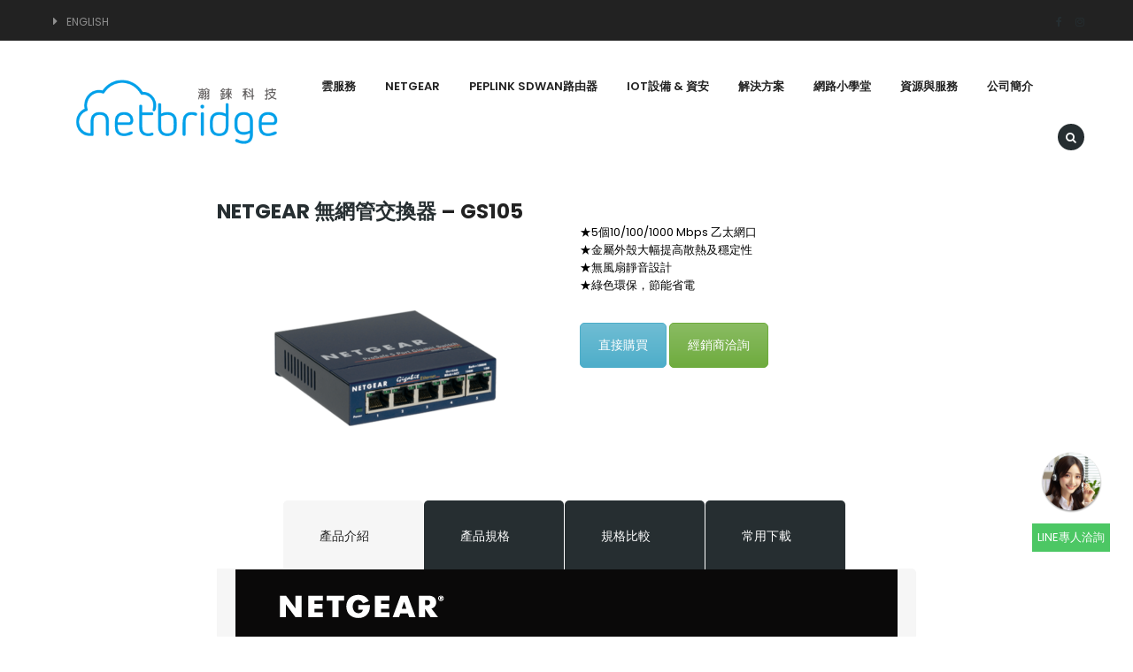

--- FILE ---
content_type: text/html; charset=UTF-8
request_url: https://www.netbridgetech.com.tw/gs105/
body_size: 24645
content:
<!DOCTYPE html>
<html dir="ltr" lang="zh-TW" prefix="og: https://ogp.me/ns#">
<head>
	<meta charset="UTF-8">
	<meta name="viewport" content="width=device-width, initial-scale=1">
	<link rel="pingback" href="https://www.netbridgetech.com.tw/xmlrpc.php">

	<title>NETGEAR 無網管交換器 GS105 | 瀚錸科技-NetBridge</title>
    <style>
        #wpadminbar #wp-admin-bar-p404_free_top_button .ab-icon:before {
            content: "\f103";
            color: red;
            top: 2px;
        }
    </style>
	<style>img:is([sizes="auto" i], [sizes^="auto," i]) { contain-intrinsic-size: 3000px 1500px }</style>
	
		<!-- All in One SEO 4.7.8 - aioseo.com -->
	<meta name="description" content="★5個10/100/1000Mbps GIGA網路埠 ★鐵殼散熱佳.高穩定度 ★體積小巧.不佔空間 ★無風扇靜音設計 ★節能省電 ★台灣公司貨，五年保固，0800技術客服" />
	<meta name="robots" content="max-image-preview:large" />
	<link rel="canonical" href="https://www.netbridgetech.com.tw/gs105/" />
	<meta name="generator" content="All in One SEO (AIOSEO) 4.7.8" />
		<meta property="og:locale" content="zh_TW" />
		<meta property="og:site_name" content="瀚錸科技-NetBridge -" />
		<meta property="og:type" content="article" />
		<meta property="og:title" content="NETGEAR 無網管交換器 GS105 | 瀚錸科技-NetBridge" />
		<meta property="og:description" content="★5個10/100/1000Mbps GIGA網路埠 ★鐵殼散熱佳.高穩定度 ★體積小巧.不佔空間 ★無風扇靜音設計 ★節能省電 ★台灣公司貨，五年保固，0800技術客服" />
		<meta property="og:url" content="https://www.netbridgetech.com.tw/gs105/" />
		<meta property="og:image" content="https://www.netbridgetech.com.tw/wp-content/uploads/2022/03/netbridge-newLogo.jpg" />
		<meta property="og:image:secure_url" content="https://www.netbridgetech.com.tw/wp-content/uploads/2022/03/netbridge-newLogo.jpg" />
		<meta property="og:image:width" content="112" />
		<meta property="og:image:height" content="112" />
		<meta property="article:published_time" content="2019-11-14T05:34:51+00:00" />
		<meta property="article:modified_time" content="2023-08-15T05:00:16+00:00" />
		<meta property="article:publisher" content="https://www.facebook.com/Netbridgetech" />
		<meta name="twitter:card" content="summary" />
		<meta name="twitter:title" content="NETGEAR 無網管交換器 GS105 | 瀚錸科技-NetBridge" />
		<meta name="twitter:description" content="★5個10/100/1000Mbps GIGA網路埠 ★鐵殼散熱佳.高穩定度 ★體積小巧.不佔空間 ★無風扇靜音設計 ★節能省電 ★台灣公司貨，五年保固，0800技術客服" />
		<meta name="twitter:image" content="https://www.netbridgetech.com.tw/wp-content/uploads/2022/03/netbridge-newLogo.jpg" />
		<script type="application/ld+json" class="aioseo-schema">
			{"@context":"https:\/\/schema.org","@graph":[{"@type":"BreadcrumbList","@id":"https:\/\/www.netbridgetech.com.tw\/gs105\/#breadcrumblist","itemListElement":[{"@type":"ListItem","@id":"https:\/\/www.netbridgetech.com.tw\/#listItem","position":1,"name":"\u4e3b\u9801","item":"https:\/\/www.netbridgetech.com.tw\/","nextItem":{"@type":"ListItem","@id":"https:\/\/www.netbridgetech.com.tw\/gs105\/#listItem","name":"GS105"}},{"@type":"ListItem","@id":"https:\/\/www.netbridgetech.com.tw\/gs105\/#listItem","position":2,"name":"GS105","previousItem":{"@type":"ListItem","@id":"https:\/\/www.netbridgetech.com.tw\/#listItem","name":"\u4e3b\u9801"}}]},{"@type":"Organization","@id":"https:\/\/www.netbridgetech.com.tw\/#organization","name":"\u701a\u9338\u79d1\u6280-NetBridge","url":"https:\/\/www.netbridgetech.com.tw\/","telephone":"+886227227559","logo":{"@type":"ImageObject","url":"https:\/\/www.netbridgetech.com.tw\/wp-content\/uploads\/2022\/03\/netbridge-newLogo.jpg","@id":"https:\/\/www.netbridgetech.com.tw\/gs105\/#organizationLogo","width":112,"height":112},"image":{"@id":"https:\/\/www.netbridgetech.com.tw\/gs105\/#organizationLogo"},"sameAs":["https:\/\/www.facebook.com\/Netbridgetech","https:\/\/www.youtube.com\/channel\/UCluj79-VO5iE7y0wcLomvYg"]},{"@type":"WebPage","@id":"https:\/\/www.netbridgetech.com.tw\/gs105\/#webpage","url":"https:\/\/www.netbridgetech.com.tw\/gs105\/","name":"NETGEAR \u7121\u7db2\u7ba1\u4ea4\u63db\u5668 GS105 | \u701a\u9338\u79d1\u6280-NetBridge","description":"\u26055\u500b10\/100\/1000Mbps GIGA\u7db2\u8def\u57e0 \u2605\u9435\u6bbc\u6563\u71b1\u4f73.\u9ad8\u7a69\u5b9a\u5ea6 \u2605\u9ad4\u7a4d\u5c0f\u5de7.\u4e0d\u4f54\u7a7a\u9593 \u2605\u7121\u98a8\u6247\u975c\u97f3\u8a2d\u8a08 \u2605\u7bc0\u80fd\u7701\u96fb \u2605\u53f0\u7063\u516c\u53f8\u8ca8\uff0c\u4e94\u5e74\u4fdd\u56fa\uff0c0800\u6280\u8853\u5ba2\u670d","inLanguage":"zh-TW","isPartOf":{"@id":"https:\/\/www.netbridgetech.com.tw\/#website"},"breadcrumb":{"@id":"https:\/\/www.netbridgetech.com.tw\/gs105\/#breadcrumblist"},"datePublished":"2019-11-14T13:34:51+08:00","dateModified":"2023-08-15T13:00:16+08:00"},{"@type":"WebSite","@id":"https:\/\/www.netbridgetech.com.tw\/#website","url":"https:\/\/www.netbridgetech.com.tw\/","name":"\u701a\u9338\u79d1\u6280-NetBridge","inLanguage":"zh-TW","publisher":{"@id":"https:\/\/www.netbridgetech.com.tw\/#organization"}}]}
		</script>
		<!-- All in One SEO -->

<link rel='dns-prefetch' href='//fonts.googleapis.com' />
<link rel="alternate" type="application/rss+xml" title="訂閱《瀚錸科技-NetBridge》&raquo; 資訊提供" href="https://www.netbridgetech.com.tw/feed/" />
<link rel="alternate" type="application/rss+xml" title="訂閱《瀚錸科技-NetBridge》&raquo; 留言的資訊提供" href="https://www.netbridgetech.com.tw/comments/feed/" />
		<!-- This site uses the Google Analytics by MonsterInsights plugin v9.11.1 - Using Analytics tracking - https://www.monsterinsights.com/ -->
							<script src="//www.googletagmanager.com/gtag/js?id=G-GPMKL2Y3BV"  data-cfasync="false" data-wpfc-render="false" type="text/javascript" async></script>
			<script data-cfasync="false" data-wpfc-render="false" type="text/javascript">
				var mi_version = '9.11.1';
				var mi_track_user = true;
				var mi_no_track_reason = '';
								var MonsterInsightsDefaultLocations = {"page_location":"https:\/\/www.netbridgetech.com.tw\/gs105\/"};
								if ( typeof MonsterInsightsPrivacyGuardFilter === 'function' ) {
					var MonsterInsightsLocations = (typeof MonsterInsightsExcludeQuery === 'object') ? MonsterInsightsPrivacyGuardFilter( MonsterInsightsExcludeQuery ) : MonsterInsightsPrivacyGuardFilter( MonsterInsightsDefaultLocations );
				} else {
					var MonsterInsightsLocations = (typeof MonsterInsightsExcludeQuery === 'object') ? MonsterInsightsExcludeQuery : MonsterInsightsDefaultLocations;
				}

								var disableStrs = [
										'ga-disable-G-GPMKL2Y3BV',
									];

				/* Function to detect opted out users */
				function __gtagTrackerIsOptedOut() {
					for (var index = 0; index < disableStrs.length; index++) {
						if (document.cookie.indexOf(disableStrs[index] + '=true') > -1) {
							return true;
						}
					}

					return false;
				}

				/* Disable tracking if the opt-out cookie exists. */
				if (__gtagTrackerIsOptedOut()) {
					for (var index = 0; index < disableStrs.length; index++) {
						window[disableStrs[index]] = true;
					}
				}

				/* Opt-out function */
				function __gtagTrackerOptout() {
					for (var index = 0; index < disableStrs.length; index++) {
						document.cookie = disableStrs[index] + '=true; expires=Thu, 31 Dec 2099 23:59:59 UTC; path=/';
						window[disableStrs[index]] = true;
					}
				}

				if ('undefined' === typeof gaOptout) {
					function gaOptout() {
						__gtagTrackerOptout();
					}
				}
								window.dataLayer = window.dataLayer || [];

				window.MonsterInsightsDualTracker = {
					helpers: {},
					trackers: {},
				};
				if (mi_track_user) {
					function __gtagDataLayer() {
						dataLayer.push(arguments);
					}

					function __gtagTracker(type, name, parameters) {
						if (!parameters) {
							parameters = {};
						}

						if (parameters.send_to) {
							__gtagDataLayer.apply(null, arguments);
							return;
						}

						if (type === 'event') {
														parameters.send_to = monsterinsights_frontend.v4_id;
							var hookName = name;
							if (typeof parameters['event_category'] !== 'undefined') {
								hookName = parameters['event_category'] + ':' + name;
							}

							if (typeof MonsterInsightsDualTracker.trackers[hookName] !== 'undefined') {
								MonsterInsightsDualTracker.trackers[hookName](parameters);
							} else {
								__gtagDataLayer('event', name, parameters);
							}
							
						} else {
							__gtagDataLayer.apply(null, arguments);
						}
					}

					__gtagTracker('js', new Date());
					__gtagTracker('set', {
						'developer_id.dZGIzZG': true,
											});
					if ( MonsterInsightsLocations.page_location ) {
						__gtagTracker('set', MonsterInsightsLocations);
					}
										__gtagTracker('config', 'G-GPMKL2Y3BV', {"forceSSL":"true","link_attribution":"true"} );
										window.gtag = __gtagTracker;										(function () {
						/* https://developers.google.com/analytics/devguides/collection/analyticsjs/ */
						/* ga and __gaTracker compatibility shim. */
						var noopfn = function () {
							return null;
						};
						var newtracker = function () {
							return new Tracker();
						};
						var Tracker = function () {
							return null;
						};
						var p = Tracker.prototype;
						p.get = noopfn;
						p.set = noopfn;
						p.send = function () {
							var args = Array.prototype.slice.call(arguments);
							args.unshift('send');
							__gaTracker.apply(null, args);
						};
						var __gaTracker = function () {
							var len = arguments.length;
							if (len === 0) {
								return;
							}
							var f = arguments[len - 1];
							if (typeof f !== 'object' || f === null || typeof f.hitCallback !== 'function') {
								if ('send' === arguments[0]) {
									var hitConverted, hitObject = false, action;
									if ('event' === arguments[1]) {
										if ('undefined' !== typeof arguments[3]) {
											hitObject = {
												'eventAction': arguments[3],
												'eventCategory': arguments[2],
												'eventLabel': arguments[4],
												'value': arguments[5] ? arguments[5] : 1,
											}
										}
									}
									if ('pageview' === arguments[1]) {
										if ('undefined' !== typeof arguments[2]) {
											hitObject = {
												'eventAction': 'page_view',
												'page_path': arguments[2],
											}
										}
									}
									if (typeof arguments[2] === 'object') {
										hitObject = arguments[2];
									}
									if (typeof arguments[5] === 'object') {
										Object.assign(hitObject, arguments[5]);
									}
									if ('undefined' !== typeof arguments[1].hitType) {
										hitObject = arguments[1];
										if ('pageview' === hitObject.hitType) {
											hitObject.eventAction = 'page_view';
										}
									}
									if (hitObject) {
										action = 'timing' === arguments[1].hitType ? 'timing_complete' : hitObject.eventAction;
										hitConverted = mapArgs(hitObject);
										__gtagTracker('event', action, hitConverted);
									}
								}
								return;
							}

							function mapArgs(args) {
								var arg, hit = {};
								var gaMap = {
									'eventCategory': 'event_category',
									'eventAction': 'event_action',
									'eventLabel': 'event_label',
									'eventValue': 'event_value',
									'nonInteraction': 'non_interaction',
									'timingCategory': 'event_category',
									'timingVar': 'name',
									'timingValue': 'value',
									'timingLabel': 'event_label',
									'page': 'page_path',
									'location': 'page_location',
									'title': 'page_title',
									'referrer' : 'page_referrer',
								};
								for (arg in args) {
																		if (!(!args.hasOwnProperty(arg) || !gaMap.hasOwnProperty(arg))) {
										hit[gaMap[arg]] = args[arg];
									} else {
										hit[arg] = args[arg];
									}
								}
								return hit;
							}

							try {
								f.hitCallback();
							} catch (ex) {
							}
						};
						__gaTracker.create = newtracker;
						__gaTracker.getByName = newtracker;
						__gaTracker.getAll = function () {
							return [];
						};
						__gaTracker.remove = noopfn;
						__gaTracker.loaded = true;
						window['__gaTracker'] = __gaTracker;
					})();
									} else {
										console.log("");
					(function () {
						function __gtagTracker() {
							return null;
						}

						window['__gtagTracker'] = __gtagTracker;
						window['gtag'] = __gtagTracker;
					})();
									}
			</script>
							<!-- / Google Analytics by MonsterInsights -->
		<script type="text/javascript">
/* <![CDATA[ */
window._wpemojiSettings = {"baseUrl":"https:\/\/s.w.org\/images\/core\/emoji\/15.0.3\/72x72\/","ext":".png","svgUrl":"https:\/\/s.w.org\/images\/core\/emoji\/15.0.3\/svg\/","svgExt":".svg","source":{"concatemoji":"https:\/\/www.netbridgetech.com.tw\/wp-includes\/js\/wp-emoji-release.min.js?ver=0798d7c08ee63b7cb6d503fb339987b6"}};
/*! This file is auto-generated */
!function(i,n){var o,s,e;function c(e){try{var t={supportTests:e,timestamp:(new Date).valueOf()};sessionStorage.setItem(o,JSON.stringify(t))}catch(e){}}function p(e,t,n){e.clearRect(0,0,e.canvas.width,e.canvas.height),e.fillText(t,0,0);var t=new Uint32Array(e.getImageData(0,0,e.canvas.width,e.canvas.height).data),r=(e.clearRect(0,0,e.canvas.width,e.canvas.height),e.fillText(n,0,0),new Uint32Array(e.getImageData(0,0,e.canvas.width,e.canvas.height).data));return t.every(function(e,t){return e===r[t]})}function u(e,t,n){switch(t){case"flag":return n(e,"\ud83c\udff3\ufe0f\u200d\u26a7\ufe0f","\ud83c\udff3\ufe0f\u200b\u26a7\ufe0f")?!1:!n(e,"\ud83c\uddfa\ud83c\uddf3","\ud83c\uddfa\u200b\ud83c\uddf3")&&!n(e,"\ud83c\udff4\udb40\udc67\udb40\udc62\udb40\udc65\udb40\udc6e\udb40\udc67\udb40\udc7f","\ud83c\udff4\u200b\udb40\udc67\u200b\udb40\udc62\u200b\udb40\udc65\u200b\udb40\udc6e\u200b\udb40\udc67\u200b\udb40\udc7f");case"emoji":return!n(e,"\ud83d\udc26\u200d\u2b1b","\ud83d\udc26\u200b\u2b1b")}return!1}function f(e,t,n){var r="undefined"!=typeof WorkerGlobalScope&&self instanceof WorkerGlobalScope?new OffscreenCanvas(300,150):i.createElement("canvas"),a=r.getContext("2d",{willReadFrequently:!0}),o=(a.textBaseline="top",a.font="600 32px Arial",{});return e.forEach(function(e){o[e]=t(a,e,n)}),o}function t(e){var t=i.createElement("script");t.src=e,t.defer=!0,i.head.appendChild(t)}"undefined"!=typeof Promise&&(o="wpEmojiSettingsSupports",s=["flag","emoji"],n.supports={everything:!0,everythingExceptFlag:!0},e=new Promise(function(e){i.addEventListener("DOMContentLoaded",e,{once:!0})}),new Promise(function(t){var n=function(){try{var e=JSON.parse(sessionStorage.getItem(o));if("object"==typeof e&&"number"==typeof e.timestamp&&(new Date).valueOf()<e.timestamp+604800&&"object"==typeof e.supportTests)return e.supportTests}catch(e){}return null}();if(!n){if("undefined"!=typeof Worker&&"undefined"!=typeof OffscreenCanvas&&"undefined"!=typeof URL&&URL.createObjectURL&&"undefined"!=typeof Blob)try{var e="postMessage("+f.toString()+"("+[JSON.stringify(s),u.toString(),p.toString()].join(",")+"));",r=new Blob([e],{type:"text/javascript"}),a=new Worker(URL.createObjectURL(r),{name:"wpTestEmojiSupports"});return void(a.onmessage=function(e){c(n=e.data),a.terminate(),t(n)})}catch(e){}c(n=f(s,u,p))}t(n)}).then(function(e){for(var t in e)n.supports[t]=e[t],n.supports.everything=n.supports.everything&&n.supports[t],"flag"!==t&&(n.supports.everythingExceptFlag=n.supports.everythingExceptFlag&&n.supports[t]);n.supports.everythingExceptFlag=n.supports.everythingExceptFlag&&!n.supports.flag,n.DOMReady=!1,n.readyCallback=function(){n.DOMReady=!0}}).then(function(){return e}).then(function(){var e;n.supports.everything||(n.readyCallback(),(e=n.source||{}).concatemoji?t(e.concatemoji):e.wpemoji&&e.twemoji&&(t(e.twemoji),t(e.wpemoji)))}))}((window,document),window._wpemojiSettings);
/* ]]> */
</script>
<style id='wp-emoji-styles-inline-css' type='text/css'>

	img.wp-smiley, img.emoji {
		display: inline !important;
		border: none !important;
		box-shadow: none !important;
		height: 1em !important;
		width: 1em !important;
		margin: 0 0.07em !important;
		vertical-align: -0.1em !important;
		background: none !important;
		padding: 0 !important;
	}
</style>
<link rel='stylesheet' id='wp-block-library-css' href='https://www.netbridgetech.com.tw/wp-includes/css/dist/block-library/style.min.css?ver=0798d7c08ee63b7cb6d503fb339987b6' type='text/css' media='all' />
<style id='classic-theme-styles-inline-css' type='text/css'>
/*! This file is auto-generated */
.wp-block-button__link{color:#fff;background-color:#32373c;border-radius:9999px;box-shadow:none;text-decoration:none;padding:calc(.667em + 2px) calc(1.333em + 2px);font-size:1.125em}.wp-block-file__button{background:#32373c;color:#fff;text-decoration:none}
</style>
<style id='global-styles-inline-css' type='text/css'>
:root{--wp--preset--aspect-ratio--square: 1;--wp--preset--aspect-ratio--4-3: 4/3;--wp--preset--aspect-ratio--3-4: 3/4;--wp--preset--aspect-ratio--3-2: 3/2;--wp--preset--aspect-ratio--2-3: 2/3;--wp--preset--aspect-ratio--16-9: 16/9;--wp--preset--aspect-ratio--9-16: 9/16;--wp--preset--color--black: #000000;--wp--preset--color--cyan-bluish-gray: #abb8c3;--wp--preset--color--white: #ffffff;--wp--preset--color--pale-pink: #f78da7;--wp--preset--color--vivid-red: #cf2e2e;--wp--preset--color--luminous-vivid-orange: #ff6900;--wp--preset--color--luminous-vivid-amber: #fcb900;--wp--preset--color--light-green-cyan: #7bdcb5;--wp--preset--color--vivid-green-cyan: #00d084;--wp--preset--color--pale-cyan-blue: #8ed1fc;--wp--preset--color--vivid-cyan-blue: #0693e3;--wp--preset--color--vivid-purple: #9b51e0;--wp--preset--gradient--vivid-cyan-blue-to-vivid-purple: linear-gradient(135deg,rgba(6,147,227,1) 0%,rgb(155,81,224) 100%);--wp--preset--gradient--light-green-cyan-to-vivid-green-cyan: linear-gradient(135deg,rgb(122,220,180) 0%,rgb(0,208,130) 100%);--wp--preset--gradient--luminous-vivid-amber-to-luminous-vivid-orange: linear-gradient(135deg,rgba(252,185,0,1) 0%,rgba(255,105,0,1) 100%);--wp--preset--gradient--luminous-vivid-orange-to-vivid-red: linear-gradient(135deg,rgba(255,105,0,1) 0%,rgb(207,46,46) 100%);--wp--preset--gradient--very-light-gray-to-cyan-bluish-gray: linear-gradient(135deg,rgb(238,238,238) 0%,rgb(169,184,195) 100%);--wp--preset--gradient--cool-to-warm-spectrum: linear-gradient(135deg,rgb(74,234,220) 0%,rgb(151,120,209) 20%,rgb(207,42,186) 40%,rgb(238,44,130) 60%,rgb(251,105,98) 80%,rgb(254,248,76) 100%);--wp--preset--gradient--blush-light-purple: linear-gradient(135deg,rgb(255,206,236) 0%,rgb(152,150,240) 100%);--wp--preset--gradient--blush-bordeaux: linear-gradient(135deg,rgb(254,205,165) 0%,rgb(254,45,45) 50%,rgb(107,0,62) 100%);--wp--preset--gradient--luminous-dusk: linear-gradient(135deg,rgb(255,203,112) 0%,rgb(199,81,192) 50%,rgb(65,88,208) 100%);--wp--preset--gradient--pale-ocean: linear-gradient(135deg,rgb(255,245,203) 0%,rgb(182,227,212) 50%,rgb(51,167,181) 100%);--wp--preset--gradient--electric-grass: linear-gradient(135deg,rgb(202,248,128) 0%,rgb(113,206,126) 100%);--wp--preset--gradient--midnight: linear-gradient(135deg,rgb(2,3,129) 0%,rgb(40,116,252) 100%);--wp--preset--font-size--small: 13px;--wp--preset--font-size--medium: 20px;--wp--preset--font-size--large: 36px;--wp--preset--font-size--x-large: 42px;--wp--preset--spacing--20: 0.44rem;--wp--preset--spacing--30: 0.67rem;--wp--preset--spacing--40: 1rem;--wp--preset--spacing--50: 1.5rem;--wp--preset--spacing--60: 2.25rem;--wp--preset--spacing--70: 3.38rem;--wp--preset--spacing--80: 5.06rem;--wp--preset--shadow--natural: 6px 6px 9px rgba(0, 0, 0, 0.2);--wp--preset--shadow--deep: 12px 12px 50px rgba(0, 0, 0, 0.4);--wp--preset--shadow--sharp: 6px 6px 0px rgba(0, 0, 0, 0.2);--wp--preset--shadow--outlined: 6px 6px 0px -3px rgba(255, 255, 255, 1), 6px 6px rgba(0, 0, 0, 1);--wp--preset--shadow--crisp: 6px 6px 0px rgba(0, 0, 0, 1);}:where(.is-layout-flex){gap: 0.5em;}:where(.is-layout-grid){gap: 0.5em;}body .is-layout-flex{display: flex;}.is-layout-flex{flex-wrap: wrap;align-items: center;}.is-layout-flex > :is(*, div){margin: 0;}body .is-layout-grid{display: grid;}.is-layout-grid > :is(*, div){margin: 0;}:where(.wp-block-columns.is-layout-flex){gap: 2em;}:where(.wp-block-columns.is-layout-grid){gap: 2em;}:where(.wp-block-post-template.is-layout-flex){gap: 1.25em;}:where(.wp-block-post-template.is-layout-grid){gap: 1.25em;}.has-black-color{color: var(--wp--preset--color--black) !important;}.has-cyan-bluish-gray-color{color: var(--wp--preset--color--cyan-bluish-gray) !important;}.has-white-color{color: var(--wp--preset--color--white) !important;}.has-pale-pink-color{color: var(--wp--preset--color--pale-pink) !important;}.has-vivid-red-color{color: var(--wp--preset--color--vivid-red) !important;}.has-luminous-vivid-orange-color{color: var(--wp--preset--color--luminous-vivid-orange) !important;}.has-luminous-vivid-amber-color{color: var(--wp--preset--color--luminous-vivid-amber) !important;}.has-light-green-cyan-color{color: var(--wp--preset--color--light-green-cyan) !important;}.has-vivid-green-cyan-color{color: var(--wp--preset--color--vivid-green-cyan) !important;}.has-pale-cyan-blue-color{color: var(--wp--preset--color--pale-cyan-blue) !important;}.has-vivid-cyan-blue-color{color: var(--wp--preset--color--vivid-cyan-blue) !important;}.has-vivid-purple-color{color: var(--wp--preset--color--vivid-purple) !important;}.has-black-background-color{background-color: var(--wp--preset--color--black) !important;}.has-cyan-bluish-gray-background-color{background-color: var(--wp--preset--color--cyan-bluish-gray) !important;}.has-white-background-color{background-color: var(--wp--preset--color--white) !important;}.has-pale-pink-background-color{background-color: var(--wp--preset--color--pale-pink) !important;}.has-vivid-red-background-color{background-color: var(--wp--preset--color--vivid-red) !important;}.has-luminous-vivid-orange-background-color{background-color: var(--wp--preset--color--luminous-vivid-orange) !important;}.has-luminous-vivid-amber-background-color{background-color: var(--wp--preset--color--luminous-vivid-amber) !important;}.has-light-green-cyan-background-color{background-color: var(--wp--preset--color--light-green-cyan) !important;}.has-vivid-green-cyan-background-color{background-color: var(--wp--preset--color--vivid-green-cyan) !important;}.has-pale-cyan-blue-background-color{background-color: var(--wp--preset--color--pale-cyan-blue) !important;}.has-vivid-cyan-blue-background-color{background-color: var(--wp--preset--color--vivid-cyan-blue) !important;}.has-vivid-purple-background-color{background-color: var(--wp--preset--color--vivid-purple) !important;}.has-black-border-color{border-color: var(--wp--preset--color--black) !important;}.has-cyan-bluish-gray-border-color{border-color: var(--wp--preset--color--cyan-bluish-gray) !important;}.has-white-border-color{border-color: var(--wp--preset--color--white) !important;}.has-pale-pink-border-color{border-color: var(--wp--preset--color--pale-pink) !important;}.has-vivid-red-border-color{border-color: var(--wp--preset--color--vivid-red) !important;}.has-luminous-vivid-orange-border-color{border-color: var(--wp--preset--color--luminous-vivid-orange) !important;}.has-luminous-vivid-amber-border-color{border-color: var(--wp--preset--color--luminous-vivid-amber) !important;}.has-light-green-cyan-border-color{border-color: var(--wp--preset--color--light-green-cyan) !important;}.has-vivid-green-cyan-border-color{border-color: var(--wp--preset--color--vivid-green-cyan) !important;}.has-pale-cyan-blue-border-color{border-color: var(--wp--preset--color--pale-cyan-blue) !important;}.has-vivid-cyan-blue-border-color{border-color: var(--wp--preset--color--vivid-cyan-blue) !important;}.has-vivid-purple-border-color{border-color: var(--wp--preset--color--vivid-purple) !important;}.has-vivid-cyan-blue-to-vivid-purple-gradient-background{background: var(--wp--preset--gradient--vivid-cyan-blue-to-vivid-purple) !important;}.has-light-green-cyan-to-vivid-green-cyan-gradient-background{background: var(--wp--preset--gradient--light-green-cyan-to-vivid-green-cyan) !important;}.has-luminous-vivid-amber-to-luminous-vivid-orange-gradient-background{background: var(--wp--preset--gradient--luminous-vivid-amber-to-luminous-vivid-orange) !important;}.has-luminous-vivid-orange-to-vivid-red-gradient-background{background: var(--wp--preset--gradient--luminous-vivid-orange-to-vivid-red) !important;}.has-very-light-gray-to-cyan-bluish-gray-gradient-background{background: var(--wp--preset--gradient--very-light-gray-to-cyan-bluish-gray) !important;}.has-cool-to-warm-spectrum-gradient-background{background: var(--wp--preset--gradient--cool-to-warm-spectrum) !important;}.has-blush-light-purple-gradient-background{background: var(--wp--preset--gradient--blush-light-purple) !important;}.has-blush-bordeaux-gradient-background{background: var(--wp--preset--gradient--blush-bordeaux) !important;}.has-luminous-dusk-gradient-background{background: var(--wp--preset--gradient--luminous-dusk) !important;}.has-pale-ocean-gradient-background{background: var(--wp--preset--gradient--pale-ocean) !important;}.has-electric-grass-gradient-background{background: var(--wp--preset--gradient--electric-grass) !important;}.has-midnight-gradient-background{background: var(--wp--preset--gradient--midnight) !important;}.has-small-font-size{font-size: var(--wp--preset--font-size--small) !important;}.has-medium-font-size{font-size: var(--wp--preset--font-size--medium) !important;}.has-large-font-size{font-size: var(--wp--preset--font-size--large) !important;}.has-x-large-font-size{font-size: var(--wp--preset--font-size--x-large) !important;}
:where(.wp-block-post-template.is-layout-flex){gap: 1.25em;}:where(.wp-block-post-template.is-layout-grid){gap: 1.25em;}
:where(.wp-block-columns.is-layout-flex){gap: 2em;}:where(.wp-block-columns.is-layout-grid){gap: 2em;}
:root :where(.wp-block-pullquote){font-size: 1.5em;line-height: 1.6;}
</style>
<link rel='stylesheet' id='contact-form-7-css' href='https://www.netbridgetech.com.tw/wp-content/plugins/contact-form-7/includes/css/styles.css?ver=5.2' type='text/css' media='all' />
<link rel='stylesheet' id='rs-plugin-settings-css' href='https://www.netbridgetech.com.tw/wp-content/plugins/revslider/public/assets/css/settings.css?ver=5.3.1.5' type='text/css' media='all' />
<style id='rs-plugin-settings-inline-css' type='text/css'>
#rs-demo-id {}
</style>
<link rel='stylesheet' id='cloudhost-font-awesome-css' href='https://www.netbridgetech.com.tw/wp-content/themes/cloudhost/css/font-awesome.min.css?ver=4.3.0' type='text/css' media='all' />
<link rel='stylesheet' id='cloudhost-font-icomoon-css' href='https://www.netbridgetech.com.tw/wp-content/themes/cloudhost/css/icomoon.css?ver=20160629' type='text/css' media='all' />
<link rel='stylesheet' id='cloudhost-bootstrap-css' href='https://www.netbridgetech.com.tw/wp-content/themes/cloudhost/css/bootstrap.min.css?ver=3.3.2' type='text/css' media='all' />
<link rel='stylesheet' id='cloudhost-fonts-css' href='https://fonts.googleapis.com/css?family=Poppins%3A400%2C600%2C500%2C300%2C700%7CLato%3A400%2C400italic%2C700%2C700italic%2C900%2C900italic%2C300italic%2C300&#038;subset=latin%2Clatin-ext&#038;ver=20160629' type='text/css' media='all' />
<link rel='stylesheet' id='cloudhost-css' href='https://www.netbridgetech.com.tw/wp-content/themes/cloudhost/style.css?ver=20160629' type='text/css' media='all' />
<style id='cloudhost-inline-css' type='text/css'>
.site-header .logo img  {height:100px; }#page .site-banner.title-area.text-center.no-background {
    display: none !important;
}

#page .site-content {
    padding: 0;
}

.click_btn{position: fixed;bottom: 12%;right: 2%;z-index: 99999;}
.pop_line{position: fixed; overflow: hidden;bottom: 120px;right:7%;display:none;}
.line_top{background-color: #4cc764;position: relative;overflow: hidden;}
.line_top_l{float: left;}
.click_btn a{width: 75px; margin: 0 auto;}
.click_btn a,.line_body_img a{display:block;}
.line_top_l img{width: 20px;display: inline-block;height: 20px;margin: 5px 0 0 5px;}
.line_top_l p{float: right;color: #fff;margin-left: 5px;line-height: 30px;margin-bottom: 0;}
.add_friend{border: 1px solid #4cc764;
    padding: 5px;
    margin-top: 10px;
    text-align: center;
    color: #fff;background-color: #4cc764;}
.line_top_r{float: right;display:none;}
.line_top_r p{color: #fff;margin: 5px 5px 0 0;}
.line_top_r:hover{cursor:pointer;}


</style>
<link rel='stylesheet' id='cloudhost-bxslider-css' href='https://www.netbridgetech.com.tw/wp-content/plugins/ot-vc-addons//assets/css/jquery.bxslider.css?ver=1.0.0' type='text/css' media='all' />
<link rel='stylesheet' id='cloudhost-shortcodes-css' href='https://www.netbridgetech.com.tw/wp-content/plugins/ot-vc-addons//assets/css/frontend.css?ver=1.0.0' type='text/css' media='all' />
<link rel='stylesheet' id='tablepress-default-css' href='https://www.netbridgetech.com.tw/wp-content/uploads/tablepress-combined.min.css?ver=20' type='text/css' media='all' />
<link rel='stylesheet' id='js_composer_front-css' href='https://www.netbridgetech.com.tw/wp-content/plugins/js_composer/assets/css/js_composer.min.css?ver=5.0.1' type='text/css' media='all' />
<link rel='stylesheet' id='js_composer_custom_css-css' href='//www.netbridgetech.com.tw/wp-content/uploads/js_composer/custom.css?ver=5.0.1' type='text/css' media='all' />
<link rel='stylesheet' id='font-awesome-css' href='https://www.netbridgetech.com.tw/wp-content/plugins/popup-anything-on-click/assets/css/font-awesome.min.css?ver=2.8.6' type='text/css' media='all' />
<link rel='stylesheet' id='popupaoc-public-style-css' href='https://www.netbridgetech.com.tw/wp-content/plugins/popup-anything-on-click/assets/css/popupaoc-public.css?ver=2.8.6' type='text/css' media='all' />
<!--n2css--><!--n2js--><script type="text/javascript" src="https://www.netbridgetech.com.tw/wp-content/plugins/google-analytics-for-wordpress/assets/js/frontend-gtag.min.js?ver=9.11.1" id="monsterinsights-frontend-script-js" async="async" data-wp-strategy="async"></script>
<script data-cfasync="false" data-wpfc-render="false" type="text/javascript" id='monsterinsights-frontend-script-js-extra'>/* <![CDATA[ */
var monsterinsights_frontend = {"js_events_tracking":"true","download_extensions":"doc,pdf,ppt,zip,xls,docx,pptx,xlsx","inbound_paths":"[{\"path\":\"\\\/go\\\/\",\"label\":\"affiliate\"},{\"path\":\"\\\/recommend\\\/\",\"label\":\"affiliate\"}]","home_url":"https:\/\/www.netbridgetech.com.tw","hash_tracking":"false","v4_id":"G-GPMKL2Y3BV"};/* ]]> */
</script>
<script type="text/javascript" src="https://www.netbridgetech.com.tw/wp-includes/js/jquery/jquery.min.js?ver=3.7.1" id="jquery-core-js"></script>
<script type="text/javascript" src="https://www.netbridgetech.com.tw/wp-includes/js/jquery/jquery-migrate.min.js?ver=3.4.1" id="jquery-migrate-js"></script>
<script type="text/javascript" src="https://www.netbridgetech.com.tw/wp-content/plugins/revslider/public/assets/js/jquery.themepunch.tools.min.js?ver=5.3.1.5" id="tp-tools-js"></script>
<script type="text/javascript" src="https://www.netbridgetech.com.tw/wp-content/plugins/revslider/public/assets/js/jquery.themepunch.revolution.min.js?ver=5.3.1.5" id="revmin-js"></script>
<!--[if lt IE 9]>
<script type="text/javascript" src="https://www.netbridgetech.com.tw/wp-content/themes/cloudhost/js/html5shiv.min.js?ver=3.7.2" id="html5shiv-js"></script>
<![endif]-->
<!--[if lt IE 9]>
<script type="text/javascript" src="https://www.netbridgetech.com.tw/wp-content/themes/cloudhost/js/respond.min.js?ver=1.4.2" id="respond-js"></script>
<![endif]-->
<link rel="https://api.w.org/" href="https://www.netbridgetech.com.tw/wp-json/" /><link rel="alternate" title="JSON" type="application/json" href="https://www.netbridgetech.com.tw/wp-json/wp/v2/pages/12514" /><link rel="EditURI" type="application/rsd+xml" title="RSD" href="https://www.netbridgetech.com.tw/xmlrpc.php?rsd" />

<link rel='shortlink' href='https://www.netbridgetech.com.tw/?p=12514' />
<link rel="alternate" title="oEmbed (JSON)" type="application/json+oembed" href="https://www.netbridgetech.com.tw/wp-json/oembed/1.0/embed?url=https%3A%2F%2Fwww.netbridgetech.com.tw%2Fgs105%2F" />
<link rel="alternate" title="oEmbed (XML)" type="text/xml+oembed" href="https://www.netbridgetech.com.tw/wp-json/oembed/1.0/embed?url=https%3A%2F%2Fwww.netbridgetech.com.tw%2Fgs105%2F&#038;format=xml" />
<!-- Global site tag (gtag.js) - Google Analytics -->
<script async src="https://www.googletagmanager.com/gtag/js?id=G-2M3ZWV71MQ"></script>
<script>
  window.dataLayer = window.dataLayer || [];
  function gtag(){dataLayer.push(arguments);}
  gtag('js', new Date());

  gtag('config', 'G-2M3ZWV71MQ');
</script>

<!-- This site is optimized with the Schema plugin v1.7.9.6 - https://schema.press -->
<script type="application/ld+json">[{"@context":"http:\/\/schema.org\/","@type":"WPHeader","url":"https:\/\/www.netbridgetech.com.tw\/gs105\/","headline":"GS105","description":"NETGEAR 無網管交換器 - G..."},{"@context":"http:\/\/schema.org\/","@type":"WPFooter","url":"https:\/\/www.netbridgetech.com.tw\/gs105\/","headline":"GS105","description":"NETGEAR 無網管交換器 - G...","copyrightYear":"2019"}]</script>



<!-- This site is optimized with the Schema plugin v1.7.9.6 - https://schema.press -->
<script type="application/ld+json">{"@context":"https:\/\/schema.org\/","@type":"","mainEntityOfPage":{"@type":"WebPage","@id":"https:\/\/www.netbridgetech.com.tw\/gs105\/"},"url":"https:\/\/www.netbridgetech.com.tw\/gs105\/","image":{"@type":"ImageObject","url":"https:\/\/www.netbridgetech.com.tw\/wp-content\/uploads\/2020\/11\/GS105_1-300x300.png","width":696,"height":"300"},"description":"NETGEAR 無網管交換器 - GS105 ★5個10\/100\/1000 Mbps 乙太網口 ★","video":[null]}</script>

<meta name="google-site-verification" content="saY8oIWCUKLffHL6KIMkhyLs99UNFkT55ZWqHqi8atI" /><meta name="generator" content="Elementor 3.30.2; features: e_font_icon_svg, additional_custom_breakpoints; settings: css_print_method-external, google_font-enabled, font_display-auto">
<meta name="generator" content="Powered by Visual Composer - drag and drop page builder for WordPress."/>
<!--[if lte IE 9]><link rel="stylesheet" type="text/css" href="https://www.netbridgetech.com.tw/wp-content/plugins/js_composer/assets/css/vc_lte_ie9.min.css" media="screen"><![endif]-->			<style>
				.e-con.e-parent:nth-of-type(n+4):not(.e-lazyloaded):not(.e-no-lazyload),
				.e-con.e-parent:nth-of-type(n+4):not(.e-lazyloaded):not(.e-no-lazyload) * {
					background-image: none !important;
				}
				@media screen and (max-height: 1024px) {
					.e-con.e-parent:nth-of-type(n+3):not(.e-lazyloaded):not(.e-no-lazyload),
					.e-con.e-parent:nth-of-type(n+3):not(.e-lazyloaded):not(.e-no-lazyload) * {
						background-image: none !important;
					}
				}
				@media screen and (max-height: 640px) {
					.e-con.e-parent:nth-of-type(n+2):not(.e-lazyloaded):not(.e-no-lazyload),
					.e-con.e-parent:nth-of-type(n+2):not(.e-lazyloaded):not(.e-no-lazyload) * {
						background-image: none !important;
					}
				}
			</style>
			

<!-- This site is optimized with the Schema plugin v1.7.9.6 - https://schema.press -->
<script type="application/ld+json">{
    "@context": "http://schema.org",
    "@type": "BreadcrumbList",
    "itemListElement": [
        {
            "@type": "ListItem",
            "position": 1,
            "item": {
                "@id": "https://www.netbridgetech.com.tw",
                "name": "Home"
            }
        },
        {
            "@type": "ListItem",
            "position": 2,
            "item": {
                "@id": "https://www.netbridgetech.com.tw/gs105/",
                "name": "GS105"
            }
        }
    ]
}</script>

<meta name="generator" content="Powered by Slider Revolution 5.3.1.5 - responsive, Mobile-Friendly Slider Plugin for WordPress with comfortable drag and drop interface." />
<link rel="icon" href="https://www.netbridgetech.com.tw/wp-content/uploads/2021/11/cropped-瀚錸科技Netbridge-Icon-32x32.png" sizes="32x32" />
<link rel="icon" href="https://www.netbridgetech.com.tw/wp-content/uploads/2021/11/cropped-瀚錸科技Netbridge-Icon-192x192.png" sizes="192x192" />
<link rel="apple-touch-icon" href="https://www.netbridgetech.com.tw/wp-content/uploads/2021/11/cropped-瀚錸科技Netbridge-Icon-180x180.png" />
<meta name="msapplication-TileImage" content="https://www.netbridgetech.com.tw/wp-content/uploads/2021/11/cropped-瀚錸科技Netbridge-Icon-270x270.png" />
<style type="text/css" data-type="vc_shortcodes-custom-css">.vc_custom_1605598548161{margin-top: -70px !important;background-color: #0a0909 !important;}.vc_custom_1605598956269{background-image: url(https://www.netbridgetech.com.tw/wp-content/uploads/2020/11/NETGEAR_底圖-1-NEW.jpg?id=22059) !important;background-position: center !important;background-repeat: no-repeat !important;background-size: cover !important;}.vc_custom_1605599419357{background-image: url(https://www.netbridgetech.com.tw/wp-content/uploads/2020/11/NETGEAR_底圖-2.jpg?id=22062) !important;background-position: center !important;background-repeat: no-repeat !important;background-size: cover !important;}.vc_custom_1605599389426{padding-bottom: 30px !important;background-color: #dadada !important;}.vc_custom_1605600426936{background-image: url(https://www.netbridgetech.com.tw/wp-content/uploads/2020/11/GS105-3.jpg?id=22076) !important;background-position: center !important;background-repeat: no-repeat !important;background-size: cover !important;}.vc_custom_1605600509245{background-color: #ffffff !important;}.vc_custom_1605604613451{background-color: #efefef !important;}.vc_custom_1605604556903{background-color: #ffffff !important;}.vc_custom_1605602884999{background-color: #efefef !important;}.vc_custom_1605603782412{background-color: #0a0a0a !important;background-position: center !important;background-repeat: no-repeat !important;background-size: cover !important;}.vc_custom_1605603801827{background-color: #ffffff !important;background-position: center !important;background-repeat: no-repeat !important;background-size: cover !important;}.vc_custom_1573704809066{background-position: center !important;background-repeat: no-repeat !important;background-size: cover !important;}.vc_custom_1692076238654{margin-left: 40px !important;}.vc_custom_1605600469304{margin-top: 90px !important;margin-bottom: 140px !important;margin-left: 30px !important;}.vc_custom_1605604618284{margin-bottom: 20px !important;}.vc_custom_1605603550502{margin-bottom: 30px !important;}.vc_custom_1605604000141{margin-top: -30px !important;margin-left: 30px !important;background-color: #000000 !important;}.vc_custom_1605603994997{margin-top: -30px !important;margin-left: 30px !important;}.vc_custom_1605088019263{padding-right: 10px !important;padding-bottom: 30px !important;padding-left: 10px !important;}</style><noscript><style type="text/css"> .wpb_animate_when_almost_visible { opacity: 1; }</style></noscript></head>

<body data-rsssl=1 class="page-template-default page page-id-12514 group-blog full-content has-topbar header-menu-right black wpb-js-composer js-comp-ver-5.0.1 vc_responsive elementor-default elementor-kit-51112">
<div id="page" class="hfeed site">

				<div id="topbar" class="topbar">
		<div class="container">
			<div class="row">
				<div class="topbar-left topbar-widgets col-md-6 hidden-sm hidden-xs">
					<div id="nav_menu-5" class="widget widget_nav_menu"><div class="menu-top-container"><ul id="menu-top" class="menu"><li id="menu-item-3429" class="menu-item menu-item-type-custom menu-item-object-custom menu-item-3429"><a href="https://www.netbridgetech.com.tw/en/">ENGLISH</a></li>
</ul></div></div>				</div>

				<div class="topbar-right topbar-widgets col-xs-12 col-sm-12 col-md-6">
					<div id="social-links-widget-2" class="widget social-links-widget social-links"><h4 class="widget-title">瀚錸科技粉絲專頁</h4><a href="https://www.facebook.com/%E7%80%9A%E9%8C%B8%E7%A7%91%E6%8A%80%E8%82%A1%E4%BB%BD%E6%9C%89%E9%99%90%E5%85%AC%E5%8F%B8-152097041511984/?ref=ts" class="share-facebook tooltip-enable social" rel="nofollow" title="Facebook" data-toggle="tooltip" data-placement="top" target="_blank"><i class="fa fa-facebook"></i></a><a href="https://www.instagram.com/netgeartaiwan/" class="share-instagram tooltip-enable social" rel="nofollow" title="Instagram" data-toggle="tooltip" data-placement="top" target="_blank"><i class="fa fa-instagram"></i></a></div>				</div>
			</div>
		</div>
	</div>
			<header id="site-header" class="site-header header" >
				<div class="container header-container">
		<div class="navbar row" >
			<div class="navbar-header col-xs-12 col-sm-12 col-md-3">
				<a href="https://www.netbridgetech.com.tw/" class="logo">
	<img alt="瀚錸科技-NetBridge" src="https://www.netbridgetech.com.tw/wp-content/uploads/2021/11/瀚錸科技_2021.png" />
	</a>

<p class="site-title"><a href="https://www.netbridgetech.com.tw/" rel="home">瀚錸科技-NetBridge</a></p><h2 class="site-description"></h2>
				<button type="button" class="navbar-toggle collapsed" data-toggle="collapse" data-target=".navbar-collapse">
					<span class="fa fa-bars"></span>
				</button>
			</div><!-- end navbar-header -->

			<nav id="site-navigation" class="primary-nav nav col-xs-12 col-md-9 col-sm-12" >
				<div class="main-nav">
					<ul id="menu-%e4%b8%bb%e9%81%b8%e5%96%ae" class="menu"><li id="menu-item-31002" class="menu-item menu-item-type-custom menu-item-object-custom menu-item-has-children menu-item-31002"><a href="#">雲服務</a>
<ul class="sub-menu">
	<li id="menu-item-52687" class="menu-item menu-item-type-custom menu-item-object-custom menu-item-52687"><a href="https://www.netbridgetech.com.tw/oci-k-bot/">AI智庫小幫手2.0</a></li>
	<li id="menu-item-48753" class="menu-item menu-item-type-custom menu-item-object-custom menu-item-48753"><a href="/oracle/">Oracle 企業雲地整合</a></li>
	<li id="menu-item-47176" class="menu-item menu-item-type-post_type menu-item-object-page menu-item-47176"><a href="https://www.netbridgetech.com.tw/rma/">LINE AI客服+智能RMA小幫手</a></li>
</ul>
</li>
<li id="menu-item-3481" class="menu-item menu-item-type-custom menu-item-object-custom menu-item-has-children menu-item-3481"><a href="#">NETGEAR</a>
<ul class="sub-menu">
	<li id="menu-item-3188" class="menu-item menu-item-type-custom menu-item-object-custom menu-item-3188"><a href="/netgear-%E4%BA%A4%E6%8F%9B%E5%99%A8/">商用交換器</a></li>
	<li id="menu-item-22529" class="menu-item menu-item-type-custom menu-item-object-custom menu-item-22529"><a href="/proav/">ProAV 系列交換器</a></li>
	<li id="menu-item-2609" class="menu-item menu-item-type-custom menu-item-object-custom menu-item-2609"><a href="/wlan-wireless-access/">商用WLAN無線設備</a></li>
	<li id="menu-item-9482" class="menu-item menu-item-type-custom menu-item-object-custom menu-item-9482"><a href="/netgear-insight-cloud/">Insight雲管理</a></li>
	<li id="menu-item-24" class="menu-item menu-item-type-custom menu-item-object-custom menu-item-24"><a href="/nighthawk/">家用 WiFi 路由器-夜鷹系列</a></li>
	<li id="menu-item-26" class="menu-item menu-item-type-custom menu-item-object-custom menu-item-26"><a href="/orbi/">家用 Mesh 網狀路由系統-Orbi系列</a></li>
	<li id="menu-item-27" class="menu-item menu-item-type-custom menu-item-object-custom menu-item-27"><a href="/canvas-meural/">智能藝術畫框-Meural系列</a></li>
	<li id="menu-item-27161" class="menu-item menu-item-type-custom menu-item-object-custom menu-item-27161"><a href="/network-card/">WiFi 無線網卡</a></li>
	<li id="menu-item-16188" class="menu-item menu-item-type-custom menu-item-object-custom menu-item-16188"><a href="/netgear-4g-lte/">NETGEAR 4G LTE 路由器</a></li>
</ul>
</li>
<li id="menu-item-2618" class="menu-item menu-item-type-custom menu-item-object-custom menu-item-has-children menu-item-2618"><a href="/peplink_p/">PEPLINK SDWAN路由器</a>
<ul class="sub-menu">
	<li id="menu-item-32974" class="menu-item menu-item-type-post_type menu-item-object-page menu-item-32974"><a href="https://www.netbridgetech.com.tw/peplink_business/">企業月租上網方案送負載平衡器</a></li>
</ul>
</li>
<li id="menu-item-31004" class="menu-item menu-item-type-custom menu-item-object-custom menu-item-has-children menu-item-31004"><a href="#">IOT設備 &#038; 資安</a>
<ul class="sub-menu">
	<li id="menu-item-37" class="menu-item menu-item-type-custom menu-item-object-custom menu-item-37"><a href="/intelligent-camera/">arlo 無線雲端攝影機</a></li>
	<li id="menu-item-50882" class="menu-item menu-item-type-post_type menu-item-object-page menu-item-50882"><a href="https://www.netbridgetech.com.tw/cupola360/">360°環景攝影機 + AI雲端動態影像即時辨識</a></li>
	<li id="menu-item-47638" class="menu-item menu-item-type-post_type menu-item-object-page menu-item-47638"><a href="https://www.netbridgetech.com.tw/evren/">Evren-最安全的作業系統</a></li>
	<li id="menu-item-2632" class="menu-item menu-item-type-custom menu-item-object-custom menu-item-2632"><a href="/heimdall/">Heimdall 臉辨及溫測門禁機</a></li>
	<li id="menu-item-46253" class="menu-item menu-item-type-post_type menu-item-object-page menu-item-46253"><a href="https://www.netbridgetech.com.tw/lantech/">Lantech 工業網路設備</a></li>
	<li id="menu-item-32735" class="menu-item menu-item-type-custom menu-item-object-custom menu-item-32735"><a href="/millitronic_wigighub/">Millitronic-WiGigHub 無線點對點Hub</a></li>
	<li id="menu-item-24185" class="menu-item menu-item-type-custom menu-item-object-custom menu-item-24185"><a href="/pico-utm-100/">Pico-UTM 100 中小企業專用防毒閘道器</a></li>
</ul>
</li>
<li id="menu-item-48744" class="menu-item menu-item-type-custom menu-item-object-custom menu-item-has-children menu-item-48744"><a href="#">解決方案</a>
<ul class="sub-menu">
	<li id="menu-item-48745" class="menu-item menu-item-type-custom menu-item-object-custom menu-item-48745"><a href="/oracle/">企業雲地整合的三大應用方案</a></li>
	<li id="menu-item-48752" class="menu-item menu-item-type-custom menu-item-object-custom menu-item-48752"><a href="/pntl_mavis_solution/">混合多雲特權帳號管理解決方案</a></li>
	<li id="menu-item-48750" class="menu-item menu-item-type-custom menu-item-object-custom menu-item-48750"><a href="/ai_solution/">AI Edge 邊緣運算 解決方案</a></li>
	<li id="menu-item-48751" class="menu-item menu-item-type-custom menu-item-object-custom menu-item-48751"><a href="/netgear-hyper-converged/">超融合預算最佳化解決方案</a></li>
	<li id="menu-item-51966" class="menu-item menu-item-type-post_type menu-item-object-page menu-item-51966"><a href="https://www.netbridgetech.com.tw/netgear-poe-sw-for-ipcam/">NETGEAR 監控專用 PoE 交換器</a></li>
	<li id="menu-item-48747" class="menu-item menu-item-type-custom menu-item-object-custom menu-item-48747"><a href="/peplink_-data-backup/">企業異地備份解決方案</a></li>
	<li id="menu-item-48746" class="menu-item menu-item-type-custom menu-item-object-custom menu-item-48746"><a href="/chain_store_solution/">連鎖店網路解決方案</a></li>
	<li id="menu-item-48748" class="menu-item menu-item-type-custom menu-item-object-custom menu-item-48748"><a href="/tvwall-solution/">電視牆影音傳輸解決方案</a></li>
	<li id="menu-item-48749" class="menu-item menu-item-type-custom menu-item-object-custom menu-item-48749"><a href="/situation-room/">戰情中心解決方案</a></li>
</ul>
</li>
<li id="menu-item-3687" class="menu-item menu-item-type-taxonomy menu-item-object-category menu-item-has-children menu-item-3687"><a href="https://www.netbridgetech.com.tw/blog/category/article/">網路小學堂</a>
<ul class="sub-menu">
	<li id="menu-item-5675" class="menu-item menu-item-type-post_type menu-item-object-page menu-item-5675"><a href="https://www.netbridgetech.com.tw/%e5%ae%89%e8%a3%9d%e6%95%99%e5%ad%b8%e5%bd%b1%e7%89%87/">安裝教學影片</a></li>
	<li id="menu-item-19054" class="menu-item menu-item-type-taxonomy menu-item-object-category menu-item-19054"><a href="https://www.netbridgetech.com.tw/blog/category/article/sw/iot/">IoT</a></li>
	<li id="menu-item-19055" class="menu-item menu-item-type-taxonomy menu-item-object-category menu-item-19055"><a href="https://www.netbridgetech.com.tw/blog/category/article/sw/switch/">交換器</a></li>
	<li id="menu-item-19056" class="menu-item menu-item-type-taxonomy menu-item-object-category menu-item-19056"><a href="https://www.netbridgetech.com.tw/blog/category/article/sw/wireless-network/">無線網路</a></li>
	<li id="menu-item-19058" class="menu-item menu-item-type-taxonomy menu-item-object-category menu-item-19058"><a href="https://www.netbridgetech.com.tw/blog/category/article/wifi%e7%9b%b8%e9%97%9c/home-wireless-network/">家用無線網路</a></li>
	<li id="menu-item-19059" class="menu-item menu-item-type-taxonomy menu-item-object-category menu-item-19059"><a href="https://www.netbridgetech.com.tw/blog/category/article/wifi%e7%9b%b8%e9%97%9c/camera/">無線雲端攝影機</a></li>
	<li id="menu-item-19057" class="menu-item menu-item-type-taxonomy menu-item-object-category menu-item-19057"><a href="https://www.netbridgetech.com.tw/blog/category/article/sw/information-security-protection/">資安小學堂</a></li>
	<li id="menu-item-9017" class="menu-item menu-item-type-taxonomy menu-item-object-category menu-item-has-children menu-item-9017"><a href="https://www.netbridgetech.com.tw/blog/category/article/casestudy/">案例分享</a>
	<ul class="sub-menu">
		<li id="menu-item-20286" class="menu-item menu-item-type-taxonomy menu-item-object-category menu-item-20286"><a href="https://www.netbridgetech.com.tw/blog/category/article/casestudy/arlo/">Arlo</a></li>
		<li id="menu-item-33305" class="menu-item menu-item-type-taxonomy menu-item-object-category menu-item-33305"><a href="https://www.netbridgetech.com.tw/blog/category/article/casestudy/lantech/">Lantech</a></li>
		<li id="menu-item-21064" class="menu-item menu-item-type-taxonomy menu-item-object-category menu-item-21064"><a href="https://www.netbridgetech.com.tw/blog/category/article/casestudy/millitronic-wigighub/">MILLITRONIC-WIGIGHUB</a></li>
		<li id="menu-item-20287" class="menu-item menu-item-type-taxonomy menu-item-object-category menu-item-20287"><a href="https://www.netbridgetech.com.tw/blog/category/article/casestudy/netgear/">NETGEAR</a></li>
		<li id="menu-item-32003" class="menu-item menu-item-type-taxonomy menu-item-object-category menu-item-32003"><a href="https://www.netbridgetech.com.tw/blog/category/article/casestudy/peplink/">Peplink</a></li>
	</ul>
</li>
</ul>
</li>
<li id="menu-item-23" class="menu-item menu-item-type-custom menu-item-object-custom menu-item-has-children menu-item-23"><a href="#">資源與服務</a>
<ul class="sub-menu">
	<li id="menu-item-32" class="menu-item menu-item-type-taxonomy menu-item-object-category menu-item-has-children menu-item-32"><a href="https://www.netbridgetech.com.tw/blog/category/news/">新聞中心</a>
	<ul class="sub-menu">
		<li id="menu-item-2622" class="menu-item menu-item-type-taxonomy menu-item-object-category menu-item-2622"><a href="https://www.netbridgetech.com.tw/blog/category/news/latestnews/">最新消息</a></li>
		<li id="menu-item-2621" class="menu-item menu-item-type-taxonomy menu-item-object-category menu-item-2621"><a href="https://www.netbridgetech.com.tw/blog/category/news/media-news/">媒體消息</a></li>
		<li id="menu-item-2623" class="menu-item menu-item-type-taxonomy menu-item-object-category menu-item-2623"><a href="https://www.netbridgetech.com.tw/blog/category/news/events/">活動花絮</a></li>
		<li id="menu-item-19053" class="menu-item menu-item-type-taxonomy menu-item-object-category menu-item-19053"><a href="https://www.netbridgetech.com.tw/blog/category/news/unboxing/">開箱/評測</a></li>
		<li id="menu-item-7256" class="menu-item menu-item-type-custom menu-item-object-custom menu-item-7256"><a href="/%E7%80%9A%E9%8C%B8%E7%A7%91%E6%8A%80%E9%9B%BB%E5%AD%90%E5%A0%B1/">瀚錸科技電子報</a></li>
	</ul>
</li>
	<li id="menu-item-2596" class="menu-item menu-item-type-custom menu-item-object-custom menu-item-has-children menu-item-2596"><a href="#">商用產品資源</a>
	<ul class="sub-menu">
		<li id="menu-item-19060" class="menu-item menu-item-type-custom menu-item-object-custom menu-item-19060"><a href="https://line.me/R/ti/p/%40cyp0256q">商用LINE線上客服</a></li>
		<li id="menu-item-16955" class="menu-item menu-item-type-custom menu-item-object-custom menu-item-16955"><a target="_blank" href="https://faq.netbridgetech.com.tw/faq/">常見問題Q &#038; A</a></li>
		<li id="menu-item-3060" class="menu-item menu-item-type-post_type menu-item-object-page menu-item-3060"><a href="https://www.netbridgetech.com.tw/technical-support-2/">韌體下載</a></li>
		<li id="menu-item-52003" class="menu-item menu-item-type-custom menu-item-object-custom menu-item-52003"><a href="https://www.netbridgetech.com.tw/%e5%ae%89%e8%a3%9d%e6%95%99%e5%ad%b8%e5%bd%b1%e7%89%87/">設定操作教學影片</a></li>
		<li id="menu-item-17154" class="menu-item menu-item-type-custom menu-item-object-custom menu-item-17154"><a href="/ascenlink_fortiwan_peplink%e5%b0%8d%e6%87%89%e8%a1%a8/">Ascenlink_FortiWAN_Peplink對應表</a></li>
		<li id="menu-item-3062" class="menu-item menu-item-type-post_type menu-item-object-page menu-item-3062"><a href="https://www.netbridgetech.com.tw/%e7%94%a2%e5%93%81%e5%9e%8b%e9%8c%84%e4%b8%8b%e8%bc%89/">產品型錄下載</a></li>
	</ul>
</li>
	<li id="menu-item-3071" class="menu-item menu-item-type-custom menu-item-object-custom menu-item-has-children menu-item-3071"><a href="#">家庭產品資源</a>
	<ul class="sub-menu">
		<li id="menu-item-19062" class="menu-item menu-item-type-custom menu-item-object-custom menu-item-19062"><a href="https://line.me/R/ti/p/%40lnz8835c">家用LINE線上客服</a></li>
		<li id="menu-item-52848" class="menu-item menu-item-type-custom menu-item-object-custom menu-item-52848"><a href="https://www.netbridgetech.com.tw/%e5%b8%b8%e8%a6%8b%e5%95%8f%e9%a1%8cq-a/">常見問題Q &#038; A</a></li>
		<li id="menu-item-3494" class="menu-item menu-item-type-post_type menu-item-object-page menu-item-3494"><a href="https://www.netbridgetech.com.tw/home-download-center/">韌體下載</a></li>
		<li id="menu-item-3493" class="menu-item menu-item-type-post_type menu-item-object-page menu-item-3493"><a href="https://www.netbridgetech.com.tw/home-operation-manual/">操作手冊下載</a></li>
	</ul>
</li>
	<li id="menu-item-19049" class="menu-item menu-item-type-custom menu-item-object-custom menu-item-19049"><a href="/store/">線上商店 &#038; 經銷據點</a></li>
	<li id="menu-item-9688" class="menu-item menu-item-type-post_type menu-item-object-page menu-item-9688"><a href="https://www.netbridgetech.com.tw/netgear%e3%80%81arlo-%e7%94%a2%e5%93%81%e4%bf%9d%e5%9b%ba%e6%9c%8d%e5%8b%99/">產品保固服務</a></li>
	<li id="menu-item-31566" class="menu-item menu-item-type-custom menu-item-object-custom menu-item-31566"><a target="_blank" href="https://cust.netbridgetech.com.tw/">設備保固申請及檢測進度查詢</a></li>
</ul>
</li>
<li id="menu-item-2598" class="menu-item menu-item-type-custom menu-item-object-custom menu-item-has-children menu-item-2598"><a href="#">公司簡介</a>
<ul class="sub-menu">
	<li id="menu-item-2587" class="menu-item menu-item-type-post_type menu-item-object-page menu-item-2587"><a href="https://www.netbridgetech.com.tw/contact/">聯絡我們</a></li>
	<li id="menu-item-3058" class="menu-item menu-item-type-post_type menu-item-object-page menu-item-3058"><a href="https://www.netbridgetech.com.tw/about-netbridge/">關於瀚錸</a></li>
</ul>
</li>
<li class="extra-menu-item menu-item-search">
					<a href="#" class="item-search">
						<i class="fa fa-search"></i>
					</a>
					<form class="search-form" method="get" action="https://www.netbridgetech.com.tw/">
						<input type="text" placeholder="Enter your search term..." name="s" class="search-field">
					</form>
				</li></ul>				</div>
			</nav>
		</div>
	</div>
			</header><!-- #masthead -->
		
		<div id="content" class="site-content">
						<div class="container">
				<div class="row">
						
	<div id="primary" class="content-area">
		<main id="main" class="site-main" role="main">

			
				
<article id="post-12514" class="post-12514 page type-page status-publish hentry">
	<div class="entry-content">
		<div class="vc_row wpb_row vc_row-fluid"><div class="container"><div class="row"><div class="wpb_column vc_column_container vc_col-sm-2"><div class="vc_column-inner "><div class="wpb_wrapper"></div></div></div><div class="wpb_column vc_column_container vc_col-sm-8"><div class="vc_column-inner "><div class="wpb_wrapper">
	<div class="wpb_text_column wpb_content_element ">
		<div class="wpb_wrapper">
			<h3><a href="https://www.netbridgetech.com.tw/netgearswitch1/">NETGEAR 無網管交換器</a> &#8211; GS105</h3>

		</div>
	</div>
</div></div></div><div class="wpb_column vc_column_container vc_col-sm-2"><div class="vc_column-inner "><div class="wpb_wrapper"></div></div></div></div></div></div><div class="vc_row wpb_row vc_row-fluid"><div class="container"><div class="row"><div class="wpb_column vc_column_container vc_col-sm-2"><div class="vc_column-inner "><div class="wpb_wrapper"></div></div></div><div class="wpb_column vc_column_container vc_col-sm-4"><div class="vc_column-inner "><div class="wpb_wrapper">
	<div class="wpb_text_column wpb_content_element ">
		<div class="wpb_wrapper">
			<p><img fetchpriority="high" decoding="async" class="aligncenter size-medium wp-image-21766" src="https://www.netbridgetech.com.tw/wp-content/uploads/2020/11/GS105_1-300x300.png" alt="GS105" width="300" height="300" srcset="https://www.netbridgetech.com.tw/wp-content/uploads/2020/11/GS105_1-300x300.png 300w, https://www.netbridgetech.com.tw/wp-content/uploads/2020/11/GS105_1-150x150.png 150w, https://www.netbridgetech.com.tw/wp-content/uploads/2020/11/GS105_1.png 700w" sizes="(max-width: 300px) 100vw, 300px" /></p>

		</div>
	</div>
</div></div></div><div class="wpb_column vc_column_container vc_col-sm-4"><div class="vc_column-inner "><div class="wpb_wrapper">
	<div class="wpb_text_column wpb_content_element ">
		<div class="wpb_wrapper">
			<p><span class="pre" style="color: #000000;">★5個10/100/1000 Mbps 乙太網口<br />
★金屬外殼大幅提高散熱及穩定性<br />
★無風扇靜音設計<br />
★綠色環保，節能省電</span></p>

		</div>
	</div>
<div class="vc_empty_space"  style="height: 32px" ><span class="vc_empty_space_inner"></span></div>
<div class="vc_btn3-container vc_btn3-inline">
	<a class="vc_general vc_btn3 vc_btn3-size-md vc_btn3-shape-rounded vc_btn3-style-modern vc_btn3-color-peacoc" href="https://www.netgearstore.com.tw/products/gs105" title="" target="_blank">直接購買</a></div>
<div class="vc_btn3-container vc_btn3-inline">
	<a class="vc_general vc_btn3 vc_btn3-size-md vc_btn3-shape-rounded vc_btn3-style-modern vc_btn3-color-green" href="https://line.me/R/ti/p/%40nb_inquiry" title="" target="_blank">經銷商洽詢</a></div>
</div></div></div><div class="wpb_column vc_column_container vc_col-sm-2"><div class="vc_column-inner "><div class="wpb_wrapper"></div></div></div></div></div></div><div class="vc_row wpb_row vc_row-fluid"><div class="container"><div class="row"><div class="wpb_column vc_column_container vc_col-sm-2"><div class="vc_column-inner "><div class="wpb_wrapper"></div></div></div><div class="wpb_column vc_column_container vc_col-sm-8"><div class="vc_column-inner "><div class="wpb_wrapper"><div class="vc_tta-container" data-vc-action="collapse"><div class="vc_general vc_tta vc_tta-tabs vc_tta-color-grey vc_tta-style-classic vc_tta-shape-rounded vc_tta-spacing-1 vc_tta-tabs-position-top vc_tta-controls-align-left"><div class="vc_tta-tabs-container"><ul class="vc_tta-tabs-list"><li class="vc_tta-tab vc_active" data-vc-tab><a href="#1501757484871-6fb1efee-4658" data-vc-tabs data-vc-container=".vc_tta"><span class="vc_tta-title-text">產品介紹</span></a></li><li class="vc_tta-tab" data-vc-tab><a href="#1501757484940-4728ac31-8ff4" data-vc-tabs data-vc-container=".vc_tta"><span class="vc_tta-title-text">產品規格</span></a></li><li class="vc_tta-tab" data-vc-tab><a href="#1617948251666-04457e40-ecf1" data-vc-tabs data-vc-container=".vc_tta"><span class="vc_tta-title-text">規格比較</span></a></li><li class="vc_tta-tab" data-vc-tab><a href="#1501758086711-56fb84a5-b15e" data-vc-tabs data-vc-container=".vc_tta"><span class="vc_tta-title-text">常用下載</span></a></li></ul></div><div class="vc_tta-panels-container"><div class="vc_tta-panels"><div class="vc_tta-panel vc_active" id="1501757484871-6fb1efee-4658" data-vc-content=".vc_tta-panel-body"><div class="vc_tta-panel-heading"><h4 class="vc_tta-panel-title"><a href="#1501757484871-6fb1efee-4658" data-vc-accordion data-vc-container=".vc_tta-container"><span class="vc_tta-title-text">產品介紹</span></a></h4></div><div class="vc_tta-panel-body"><div class="vc_row wpb_row vc_inner vc_row-fluid vc_custom_1605598548161 vc_row-has-fill"><div class="wpb_column vc_column_container vc_col-sm-12"><div class="vc_column-inner "><div class="wpb_wrapper">
	<div class="wpb_text_column wpb_content_element ">
		<div class="wpb_wrapper">
			<p><img decoding="async" class="alignnone size-full wp-image-8410" src="https://www.netbridgetech.com.tw/wp-content/uploads/2019/01/NETGEAR.png" alt="NETGEAR_LOGO" width="255" height="85" /></p>

		</div>
	</div>
</div></div></div></div><div class="vc_row wpb_row vc_inner vc_row-fluid vc_custom_1605598956269 vc_row-has-fill"><div class="wpb_column vc_column_container vc_col-sm-12"><div class="vc_column-inner "><div class="wpb_wrapper">
	<div class="wpb_text_column wpb_content_element ">
		<div class="wpb_wrapper">
			<h2 style="text-align: center;"><span style="color: #000000;"><strong><span style="font-family: 微軟正黑體;"><span style="font-size: 36px;">家庭 / SOHO / 辦公室 的有線網路<br />
桌上型 5埠 Giga交換器 &#8211; GS105</span></span></strong></span></h2>

		</div>
	</div>
<div class="vc_empty_space"  style="height: 32px" ><span class="vc_empty_space_inner"></span></div>

	<div class="wpb_text_column wpb_content_element ">
		<div class="wpb_wrapper">
			<p style="text-align: left;"><img decoding="async" class="wp-image-22048 size-full aligncenter" src="https://www.netbridgetech.com.tw/wp-content/uploads/2020/11/GS105-1.png" alt="NETGEAR GS105" width="685" height="300" srcset="https://www.netbridgetech.com.tw/wp-content/uploads/2020/11/GS105-1.png 685w, https://www.netbridgetech.com.tw/wp-content/uploads/2020/11/GS105-1-300x131.png 300w" sizes="(max-width: 685px) 100vw, 685px" /></p>

		</div>
	</div>
</div></div></div></div><div class="vc_row wpb_row vc_inner vc_row-fluid vc_custom_1605599419357 vc_row-has-fill"><div class="wpb_column vc_column_container vc_col-sm-4"><div class="vc_column-inner "><div class="wpb_wrapper"></div></div></div><div class="wpb_column vc_column_container vc_col-sm-8"><div class="vc_column-inner "><div class="wpb_wrapper">
	<div class="wpb_text_column wpb_content_element  vc_custom_1692076238654">
		<div class="wpb_wrapper">
			<p style="text-align: left;"><span style="color: #631c85;"><strong><span style="font-family: 微軟正黑體;"><span style="font-size: 22px;"><span style="color: #333333;">無論是什麼環境<br />
GS105 都可以輕鬆快速擴展有線網路<br />
<span style="color: #601986;">NETGEAR 美國網通第一品牌</span><br />
提供高品質產品，業界最高</span></span></span></strong></span><span style="color: #601986;"><strong><span style="font-family: 微軟正黑體;"><span style="font-size: 28px;">5年</span></span></strong></span><span style="color: #631c85;"><strong><span style="font-family: 微軟正黑體;"><span style="font-size: 22px;"><span style="color: #333333;">保固<br />
保固內非人為因素故障換設備</span></span></span></strong></span></p>

		</div>
	</div>
</div></div></div></div><div class="vc_row wpb_row vc_inner vc_row-fluid vc_custom_1605599389426 vc_row-has-fill"><div class="wpb_column vc_column_container vc_col-sm-12"><div class="vc_column-inner "><div class="wpb_wrapper">
	<div class="wpb_text_column wpb_content_element ">
		<div class="wpb_wrapper">
			<p><img loading="lazy" decoding="async" class="wp-image-22065 size-full aligncenter" src="https://www.netbridgetech.com.tw/wp-content/uploads/2020/11/GS105-2.jpg" alt="NETGEAR GS105 比較表" width="900" height="356" srcset="https://www.netbridgetech.com.tw/wp-content/uploads/2020/11/GS105-2.jpg 900w, https://www.netbridgetech.com.tw/wp-content/uploads/2020/11/GS105-2-300x119.jpg 300w, https://www.netbridgetech.com.tw/wp-content/uploads/2020/11/GS105-2-768x304.jpg 768w, https://www.netbridgetech.com.tw/wp-content/uploads/2020/11/GS105-2-870x345.jpg 870w" sizes="(max-width: 900px) 100vw, 900px" /></p>

		</div>
	</div>
</div></div></div></div><div class="vc_row wpb_row vc_inner vc_row-fluid vc_custom_1605600426936 vc_row-has-fill"><div class="wpb_column vc_column_container vc_col-sm-6"><div class="vc_column-inner "><div class="wpb_wrapper">
	<div class="wpb_text_column wpb_content_element  vc_custom_1605600469304">
		<div class="wpb_wrapper">
			<p style="text-align: left;"><span style="color: #631c85;"><strong><span style="font-family: 微軟正黑體;"><span style="font-size: 22px;"><span style="color: #333333;">GS105 提供5個<br />
10/100/1000Mbps 連接埠，<br />
支援 MAC 位址自動學習和自<br />
動釋放，穩定傳輸。</span></span></span></strong></span></p>

		</div>
	</div>
</div></div></div><div class="wpb_column vc_column_container vc_col-sm-6"><div class="vc_column-inner "><div class="wpb_wrapper"></div></div></div></div><div class="vc_row wpb_row vc_inner vc_row-fluid vc_custom_1605600509245 vc_row-has-fill"><div class="wpb_column vc_column_container vc_col-sm-12"><div class="vc_column-inner "><div class="wpb_wrapper">
	<div class="wpb_text_column wpb_content_element ">
		<div class="wpb_wrapper">
			<p style="text-align: center;"><span style="color: #631c85;"><strong><span style="font-family: 微軟正黑體;"><span style="font-size: x-large;"><span style="color: #333333;"><span style="font-size: 32px;">不用設定 隨插即用<br />
<img loading="lazy" decoding="async" class="alignnone wp-image-22089 size-full" src="https://www.netbridgetech.com.tw/wp-content/uploads/2020/11/GS105-4.jpg" alt="" width="900" height="505" srcset="https://www.netbridgetech.com.tw/wp-content/uploads/2020/11/GS105-4.jpg 900w, https://www.netbridgetech.com.tw/wp-content/uploads/2020/11/GS105-4-300x168.jpg 300w, https://www.netbridgetech.com.tw/wp-content/uploads/2020/11/GS105-4-768x431.jpg 768w" sizes="(max-width: 900px) 100vw, 900px" /><br />
</span></span></span></span></strong></span></p>

		</div>
	</div>
</div></div></div></div><div class="vc_row wpb_row vc_inner vc_row-fluid vc_custom_1605604613451 vc_row-has-fill"><div class="wpb_column vc_column_container vc_col-sm-12"><div class="vc_column-inner "><div class="wpb_wrapper">
	<div class="wpb_text_column wpb_content_element  vc_custom_1605604618284">
		<div class="wpb_wrapper">
			<p style="text-align: center;"><span style="color: #631c85;"><strong><span style="font-family: 微軟正黑體;"><span style="font-size: x-large;"><span style="color: #333333;"><span style="font-size: 32px;">無風扇靜音設計不入塵</span></span></span></span></strong></span></p>
<p style="text-align: center;"><span style="color: #631c85;"><strong><span style="font-family: 微軟正黑體;"><span style="font-size: x-large;"><span style="color: #333333;"><span style="font-size: 32px;">採用 </span></span></span></span></strong></span><span style="color: #631c85;"><strong><span style="font-family: 微軟正黑體;"><span style="font-size: x-large;"><span style="color: #333333;"><span style="font-size: 40px;">金屬外殼<br />
</span></span></span></span></strong></span><span style="color: #631c85;"><strong><span style="font-family: 微軟正黑體;"><span style="font-size: x-large;"><span style="color: #333333;"><span style="font-size: 32px;">散熱及穩定性極佳<br />
<img loading="lazy" decoding="async" class="alignnone wp-image-22091 size-full" src="https://www.netbridgetech.com.tw/wp-content/uploads/2020/11/GS105-5.png" alt="GS105-5" width="900" height="300" srcset="https://www.netbridgetech.com.tw/wp-content/uploads/2020/11/GS105-5.png 900w, https://www.netbridgetech.com.tw/wp-content/uploads/2020/11/GS105-5-300x100.png 300w, https://www.netbridgetech.com.tw/wp-content/uploads/2020/11/GS105-5-768x256.png 768w" sizes="(max-width: 900px) 100vw, 900px" /><br />
</span></span></span></span></strong></span></p>

		</div>
	</div>
</div></div></div></div><div class="vc_row wpb_row vc_inner vc_row-fluid vc_custom_1605604556903 vc_row-has-fill"><div class="wpb_column vc_column_container vc_col-sm-12"><div class="vc_column-inner "><div class="wpb_wrapper">
	<div class="wpb_text_column wpb_content_element ">
		<div class="wpb_wrapper">
			<p style="text-align: center;"><span style="color: #631c85;"><strong><span style="font-family: 微軟正黑體;"><span style="color: #333333;"><span style="font-size: 40px;"><img loading="lazy" decoding="async" class="alignnone size-full wp-image-22096" src="https://www.netbridgetech.com.tw/wp-content/uploads/2020/11/NETGEAR_綠色環保.jpg" alt="" width="65" height="50" /> 綠色環保，節能省電</span></span></span></strong></span></p>

		</div>
	</div>

	<div class="wpb_text_column wpb_content_element ">
		<div class="wpb_wrapper">
			<p style="text-align: center;"><span style="color: #631c85;"><strong><span style="font-family: 微軟正黑體;"><span style="color: #333333;"><span style="font-size: 22px;">符合 IEEE 802.3az 節能乙太網標準<br />
當活動埠口上的流量很小或檢測到埠口沒有在傳輸時，功耗自動最小化。</span><br />
<img loading="lazy" decoding="async" class="alignnone wp-image-22095 size-full" src="https://www.netbridgetech.com.tw/wp-content/uploads/2020/11/GS105-6.jpg" alt="" width="900" height="570" srcset="https://www.netbridgetech.com.tw/wp-content/uploads/2020/11/GS105-6.jpg 900w, https://www.netbridgetech.com.tw/wp-content/uploads/2020/11/GS105-6-300x190.jpg 300w, https://www.netbridgetech.com.tw/wp-content/uploads/2020/11/GS105-6-768x486.jpg 768w" sizes="(max-width: 900px) 100vw, 900px" /></span></span></strong></span></p>

		</div>
	</div>
</div></div></div></div><div class="vc_row wpb_row vc_inner vc_row-fluid vc_custom_1605602884999 vc_row-has-fill"><div class="wpb_column vc_column_container vc_col-sm-12"><div class="vc_column-inner "><div class="wpb_wrapper">
	<div class="wpb_text_column wpb_content_element  vc_custom_1605603550502">
		<div class="wpb_wrapper">
			<p style="text-align: center;"><span style="color: #631c85;"><strong><span style="font-family: 微軟正黑體;"><span style="font-size: 32px;"><span style="color: #333333;">線路速度自動判別<br />
讓您不用管使用一般網路線或跳線，<br />
都可自動辨識到最佳速率</span><br />
<img loading="lazy" decoding="async" class="wp-image-22100 size-full aligncenter" src="https://www.netbridgetech.com.tw/wp-content/uploads/2020/11/GS105-6.png" alt="NETGEAR GS105-6" width="535" height="235" srcset="https://www.netbridgetech.com.tw/wp-content/uploads/2020/11/GS105-6.png 535w, https://www.netbridgetech.com.tw/wp-content/uploads/2020/11/GS105-6-300x132.png 300w" sizes="(max-width: 535px) 100vw, 535px" /></span></span></strong></span></p>
<p style="text-align: center;"><span style="color: #631c85;"><strong><span style="font-family: 微軟正黑體;"><span style="font-size: 22px;"><span style="color: #333333;">GS105 符合802.1p 規範，可實現流量優先級以調節網路數據傳輸。<br />
結合自動流量控制，可以高效處理數據傳輸，避免網路塞車。</span></span></span></strong></span></p>

		</div>
	</div>
</div></div></div></div><div class="vc_row wpb_row vc_inner vc_row-fluid vc_custom_1605603782412 vc_row-has-fill"><div class="wpb_column vc_column_container vc_col-sm-12"><div class="vc_column-inner "><div class="wpb_wrapper">
	<div class="wpb_text_column wpb_content_element  vc_custom_1605604000141">
		<div class="wpb_wrapper">
			<p><span style="font-size: 28px; color: #ffffff;">包裝內容物</span></p>

		</div>
	</div>
</div></div></div></div><div class="vc_row wpb_row vc_inner vc_row-fluid vc_custom_1605603801827 vc_row-has-fill"><div class="wpb_column vc_column_container vc_col-sm-12"><div class="vc_column-inner "><div class="wpb_wrapper">
	<div class="wpb_text_column wpb_content_element  vc_custom_1605603994997">
		<div class="wpb_wrapper">
			<p><span style="font-size: 22px;"><span style="color: #333333;">GS105 5埠交換器、電源供應器、壁掛套組、快速安裝指南</span></span></p>

		</div>
	</div>
</div></div></div></div><div class="vc_row wpb_row vc_inner vc_row-fluid vc_custom_1573704809066 vc_row-has-fill"><div class="wpb_column vc_column_container vc_col-sm-12"><div class="vc_column-inner "><div class="wpb_wrapper">
	<div class="wpb_text_column wpb_content_element  vc_custom_1605088019263">
		<div class="wpb_wrapper">
			<p style="text-align: left;">
<table id="tablepress-14" class="tablepress tablepress-id-14">
<thead>
<tr class="row-1">
	<th class="column-1">Features</th><th class="column-2">GS105v5</th>
</tr>
</thead>
<tbody class="row-striping row-hover">
<tr class="row-2">
	<td class="column-1">產品規格</td><td class="column-2"></td>
</tr>
<tr class="row-3">
	<td class="column-1">　Gigabit ports</td><td class="column-2">5</td>
</tr>
<tr class="row-4">
	<td class="column-1">　Max MAC entries</td><td class="column-2">2K</td>
</tr>
<tr class="row-5">
	<td class="column-1">　Buffer size</td><td class="column-2">128KB</td>
</tr>
<tr class="row-6">
	<td class="column-1">　Energy Efficient Enthernet(IEEE 802.3az compliant)</td><td class="column-2">Yes</td>
</tr>
<tr class="row-7">
	<td class="column-1">效能規格</td><td class="column-2"></td>
</tr>
<tr class="row-8">
	<td class="column-1">　Forwarding modes</td><td class="column-2">Store-and-forward</td>
</tr>
<tr class="row-9">
	<td class="column-1">　Bandwidth</td><td class="column-2">10 Gbps</td>
</tr>
<tr class="row-10">
	<td class="column-1">　Jumbo frame support (packet size)</td><td class="column-2">Up to 9K bytes</td>
</tr>
<tr class="row-11">
	<td class="column-1">　Acoustic noise (ANSI-S10.12)</td><td class="column-2">0 dBA (fanless)</td>
</tr>
<tr class="row-12">
	<td class="column-1">　Mean Time Between Failures (MTBF)</td><td class="column-2">3,197,945 hrs (52 yrs)</td>
</tr>
<tr class="row-13">
	<td class="column-1">QUALITY OF SERVICE (QOS)</td><td class="column-2"></td>
</tr>
<tr class="row-14">
	<td class="column-1">　DSCP</td><td class="column-2">Yes</td>
</tr>
<tr class="row-15">
	<td class="column-1">　IEEE 802.1p COS</td><td class="column-2">Yes</td>
</tr>
<tr class="row-16">
	<td class="column-1">　Queue WRR Ratio</td><td class="column-2">1:2:4:8</td>
</tr>
<tr class="row-17">
	<td class="column-1">網路通訊協定與標準相容</td><td class="column-2"></td>
</tr>
<tr class="row-18">
	<td class="column-1">　IEEE 802.3 Ethernet</td><td class="column-2">IEEE 802.1p Class of Service</td>
</tr>
<tr class="row-19">
	<td class="column-1">　IEEE 802.3ab 1000BASE-T</td><td class="column-2">IEEE 802.3x full-duplex flow control</td>
</tr>
<tr class="row-20">
	<td class="column-1">其他功能</td><td class="column-2"></td>
</tr>
<tr class="row-21">
	<td class="column-1">　IEEE 802.3az (Energy Efficient Ethernet)</td><td class="column-2">Yes</td>
</tr>
<tr class="row-22">
	<td class="column-1">LEDs提示燈</td><td class="column-2"></td>
</tr>
<tr class="row-23">
	<td class="column-1">　Per port</td><td class="column-2">Speed, Link, Activity</td>
</tr>
<tr class="row-24">
	<td class="column-1">　Per device</td><td class="column-2">Power Status</td>
</tr>
<tr class="row-25">
	<td class="column-1">體積與重量</td><td class="column-2"></td>
</tr>
<tr class="row-26">
	<td class="column-1">　尺寸 (W x D x H)</td><td class="column-2">94 x 100 x 27 mm(3.7 x 3.9 x 1.1 in)</td>
</tr>
<tr class="row-27">
	<td class="column-1">　重量</td><td class="column-2">0.26 kg (0.57 lb)</td>
</tr>
<tr class="row-28">
	<td class="column-1">電源功耗</td><td class="column-2"></td>
</tr>
<tr class="row-29">
	<td class="column-1">　Power Consumption (when all ports used, line-rate traffic)</td><td class="column-2">2.7W</td>
</tr>
<tr class="row-30">
	<td class="column-1">環境需求</td><td class="column-2"></td>
</tr>
<tr class="row-31">
	<td class="column-1">　運作環境</td><td class="column-2"></td>
</tr>
<tr class="row-32">
	<td class="column-1">　Operating Temperature</td><td class="column-2">32° to 122°F (0° to 50°C)</td>
</tr>
<tr class="row-33">
	<td class="column-1">　Humidity</td><td class="column-2">90% maximum relative humidity, non-condensing</td>
</tr>
<tr class="row-34">
	<td class="column-1">　Altitude</td><td class="column-2">10,000 ft (3,000 m) maximum</td>
</tr>
<tr class="row-35">
	<td class="column-1">　儲藏環境</td><td class="column-2"></td>
</tr>
<tr class="row-36">
	<td class="column-1">　Storage Temperature</td><td class="column-2">– 4° to 158°F (–20° to 70°C)</td>
</tr>
<tr class="row-37">
	<td class="column-1">　Humidity</td><td class="column-2">95% maximum relative humidity, non-condensing</td>
</tr>
<tr class="row-38">
	<td class="column-1">　Altitude</td><td class="column-2">10,000 ft (3,000 m) maximum</td>
</tr>
<tr class="row-39">
	<td class="column-1">電磁輻射干擾與耐受性</td><td class="column-2"></td>
</tr>
<tr class="row-40">
	<td class="column-1">　Certifications Class</td><td class="column-2">B(CE, FCC Part 15, ICES-003,VCCI, RCM, CCC)</td>
</tr>
<tr class="row-41">
	<td class="column-1">安全認證</td><td class="column-2">CB, CCC, EAC</td>
</tr>
<tr class="row-42">
	<td class="column-1">保固</td><td class="column-2">台灣公司貨享5年保固</td>
</tr>
</tbody>
</table>
<!-- #tablepress-14 from cache --></p>

		</div>
	</div>

	<div class="wpb_text_column wpb_content_element ">
		<div class="wpb_wrapper">
			<p style="text-align: center;"><span style="color: #000000;">如規格有異動，恕不另行通知。NETGEAR保有所有權利。</span></p>

		</div>
	</div>
</div></div></div></div>
	<div class="wpb_text_column wpb_content_element ">
		<div class="wpb_wrapper">
			
		</div>
	</div>
</div></div><div class="vc_tta-panel" id="1501757484940-4728ac31-8ff4" data-vc-content=".vc_tta-panel-body"><div class="vc_tta-panel-heading"><h4 class="vc_tta-panel-title"><a href="#1501757484940-4728ac31-8ff4" data-vc-accordion data-vc-container=".vc_tta-container"><span class="vc_tta-title-text">產品規格</span></a></h4></div><div class="vc_tta-panel-body">
	<div class="wpb_text_column wpb_content_element ">
		<div class="wpb_wrapper">
			<h3><span style="color: #008080;">GS105 規格</span></h3>

		</div>
	</div>
<div class="vc_separator wpb_content_element vc_separator_align_center vc_sep_width_100 vc_sep_pos_align_center vc_separator_no_text vc_sep_color_peacoc"><span class="vc_sep_holder vc_sep_holder_l"><span  class="vc_sep_line"></span></span><span class="vc_sep_holder vc_sep_holder_r"><span  class="vc_sep_line"></span></span>
</div>
	<div class="wpb_text_column wpb_content_element ">
		<div class="wpb_wrapper">
			
<table id="tablepress-14-no-2" class="tablepress tablepress-id-14">
<thead>
<tr class="row-1">
	<th class="column-1">Features</th><th class="column-2">GS105v5</th>
</tr>
</thead>
<tbody class="row-striping row-hover">
<tr class="row-2">
	<td class="column-1">產品規格</td><td class="column-2"></td>
</tr>
<tr class="row-3">
	<td class="column-1">　Gigabit ports</td><td class="column-2">5</td>
</tr>
<tr class="row-4">
	<td class="column-1">　Max MAC entries</td><td class="column-2">2K</td>
</tr>
<tr class="row-5">
	<td class="column-1">　Buffer size</td><td class="column-2">128KB</td>
</tr>
<tr class="row-6">
	<td class="column-1">　Energy Efficient Enthernet(IEEE 802.3az compliant)</td><td class="column-2">Yes</td>
</tr>
<tr class="row-7">
	<td class="column-1">效能規格</td><td class="column-2"></td>
</tr>
<tr class="row-8">
	<td class="column-1">　Forwarding modes</td><td class="column-2">Store-and-forward</td>
</tr>
<tr class="row-9">
	<td class="column-1">　Bandwidth</td><td class="column-2">10 Gbps</td>
</tr>
<tr class="row-10">
	<td class="column-1">　Jumbo frame support (packet size)</td><td class="column-2">Up to 9K bytes</td>
</tr>
<tr class="row-11">
	<td class="column-1">　Acoustic noise (ANSI-S10.12)</td><td class="column-2">0 dBA (fanless)</td>
</tr>
<tr class="row-12">
	<td class="column-1">　Mean Time Between Failures (MTBF)</td><td class="column-2">3,197,945 hrs (52 yrs)</td>
</tr>
<tr class="row-13">
	<td class="column-1">QUALITY OF SERVICE (QOS)</td><td class="column-2"></td>
</tr>
<tr class="row-14">
	<td class="column-1">　DSCP</td><td class="column-2">Yes</td>
</tr>
<tr class="row-15">
	<td class="column-1">　IEEE 802.1p COS</td><td class="column-2">Yes</td>
</tr>
<tr class="row-16">
	<td class="column-1">　Queue WRR Ratio</td><td class="column-2">1:2:4:8</td>
</tr>
<tr class="row-17">
	<td class="column-1">網路通訊協定與標準相容</td><td class="column-2"></td>
</tr>
<tr class="row-18">
	<td class="column-1">　IEEE 802.3 Ethernet</td><td class="column-2">IEEE 802.1p Class of Service</td>
</tr>
<tr class="row-19">
	<td class="column-1">　IEEE 802.3ab 1000BASE-T</td><td class="column-2">IEEE 802.3x full-duplex flow control</td>
</tr>
<tr class="row-20">
	<td class="column-1">其他功能</td><td class="column-2"></td>
</tr>
<tr class="row-21">
	<td class="column-1">　IEEE 802.3az (Energy Efficient Ethernet)</td><td class="column-2">Yes</td>
</tr>
<tr class="row-22">
	<td class="column-1">LEDs提示燈</td><td class="column-2"></td>
</tr>
<tr class="row-23">
	<td class="column-1">　Per port</td><td class="column-2">Speed, Link, Activity</td>
</tr>
<tr class="row-24">
	<td class="column-1">　Per device</td><td class="column-2">Power Status</td>
</tr>
<tr class="row-25">
	<td class="column-1">體積與重量</td><td class="column-2"></td>
</tr>
<tr class="row-26">
	<td class="column-1">　尺寸 (W x D x H)</td><td class="column-2">94 x 100 x 27 mm(3.7 x 3.9 x 1.1 in)</td>
</tr>
<tr class="row-27">
	<td class="column-1">　重量</td><td class="column-2">0.26 kg (0.57 lb)</td>
</tr>
<tr class="row-28">
	<td class="column-1">電源功耗</td><td class="column-2"></td>
</tr>
<tr class="row-29">
	<td class="column-1">　Power Consumption (when all ports used, line-rate traffic)</td><td class="column-2">2.7W</td>
</tr>
<tr class="row-30">
	<td class="column-1">環境需求</td><td class="column-2"></td>
</tr>
<tr class="row-31">
	<td class="column-1">　運作環境</td><td class="column-2"></td>
</tr>
<tr class="row-32">
	<td class="column-1">　Operating Temperature</td><td class="column-2">32° to 122°F (0° to 50°C)</td>
</tr>
<tr class="row-33">
	<td class="column-1">　Humidity</td><td class="column-2">90% maximum relative humidity, non-condensing</td>
</tr>
<tr class="row-34">
	<td class="column-1">　Altitude</td><td class="column-2">10,000 ft (3,000 m) maximum</td>
</tr>
<tr class="row-35">
	<td class="column-1">　儲藏環境</td><td class="column-2"></td>
</tr>
<tr class="row-36">
	<td class="column-1">　Storage Temperature</td><td class="column-2">– 4° to 158°F (–20° to 70°C)</td>
</tr>
<tr class="row-37">
	<td class="column-1">　Humidity</td><td class="column-2">95% maximum relative humidity, non-condensing</td>
</tr>
<tr class="row-38">
	<td class="column-1">　Altitude</td><td class="column-2">10,000 ft (3,000 m) maximum</td>
</tr>
<tr class="row-39">
	<td class="column-1">電磁輻射干擾與耐受性</td><td class="column-2"></td>
</tr>
<tr class="row-40">
	<td class="column-1">　Certifications Class</td><td class="column-2">B(CE, FCC Part 15, ICES-003,VCCI, RCM, CCC)</td>
</tr>
<tr class="row-41">
	<td class="column-1">安全認證</td><td class="column-2">CB, CCC, EAC</td>
</tr>
<tr class="row-42">
	<td class="column-1">保固</td><td class="column-2">台灣公司貨享5年保固</td>
</tr>
</tbody>
</table>
<!-- #tablepress-14-no-2 from cache -->

		</div>
	</div>

	<div class="wpb_text_column wpb_content_element ">
		<div class="wpb_wrapper">
			<p style="text-align: center;"><span style="color: #000000;">如規格有異動，恕不另行通知。NETGEAR保有所有權利。</span></p>

		</div>
	</div>
</div></div><div class="vc_tta-panel" id="1617948251666-04457e40-ecf1" data-vc-content=".vc_tta-panel-body"><div class="vc_tta-panel-heading"><h4 class="vc_tta-panel-title"><a href="#1617948251666-04457e40-ecf1" data-vc-accordion data-vc-container=".vc_tta-container"><span class="vc_tta-title-text">規格比較</span></a></h4></div><div class="vc_tta-panel-body">
	<div class="wpb_text_column wpb_content_element ">
		<div class="wpb_wrapper">
			<div class="wptb-table-container wptb-table-29092"><div class="wptb-table-container-matrix" id="wptb-table-id-29092" data-wptb-version="1.6.4" data-wptb-pro-status="false"><table class="wptb-preview-table wptb-element-main-table_setting-29092" style="border-spacing: 3px 3px; border-collapse:  !important; min-width: 100%; border-width: 1px; border-style: solid; " data-border-spacing-columns="3" data-border-spacing-rows="3" data-reconstraction="1" data-wptb-cells-width-auto-count="4" data-wptb-horizontal-scroll-status="false" data-wptb-extra-styles="LyogRW50ZXIgeW91ciBjdXN0b20gQ1NTIHJ1bGVzIGhlcmUgKi8=" data-wptb-pro-pagination-top-row-header="false" data-wptb-rows-per-page="10" data-wptb-pro-search-top-row-header="false" data-wptb-searchbar-position="left" role="table" data-table-columns="5" data-wptb-table-alignment="center" data-wptb-td-width-auto="100" data-wptb-table-tds-sum-max-width="613.8000000000001"><tbody data-global-font-color="#000000" data-global-link-color="#000000" data-global-font-size="15"><tr class="wptb-row " style=""><td class="wptb-cell " style="padding: 15px; border-width: 1px; border-style: solid; " data-y-index="0" data-x-index="0" data-wptb-css-td-auto-width="true" data-wptb-cell-vertical-alignment="center"><div class="wptb-text-container wptb-ph-element wptb-element-text-597" style=""><div style="position: relative;"><p>&#22411;&#34399;</p>
</div></div></td><td class="wptb-cell " style="padding: 15px; border-width: 1px; border-style: solid; " data-y-index="0" data-x-index="1" data-wptb-css-td-auto-width="true" data-wptb-cell-vertical-alignment="center"><div class="wptb-text-container wptb-ph-element wptb-element-text-598" style=""><div style="position: relative;"><p>PORTS</p>
</div></div></td><td class="wptb-cell " style="padding: 15px; border-width: 1px; border-style: solid; " data-y-index="0" data-x-index="2" data-wptb-css-td-auto-width="true" data-wptb-cell-vertical-alignment="center"><div class="wptb-text-container wptb-ph-element wptb-element-text-599" style=""><div style="position: relative;"><p>PoE Ports</p>
</div></div></td><td class="wptb-cell " style="padding: 15px; border-width: 1px; border-style: solid; " data-y-index="0" data-x-index="3" data-wptb-css-td-auto-width="true" data-wptb-cell-vertical-alignment="center"><div class="wptb-text-container wptb-ph-element wptb-element-text-600" style=""><div style="position: relative;"><p>PoE Budget</p>
</div></div></td><td class="wptb-cell " style="padding: 15px; width: 59px; border-width: 1px; border-style: solid; " data-y-index="0" data-x-index="4" data-wptb-cell-vertical-alignment="center"><div class="wptb-text-container wptb-ph-element wptb-element-text-601" style=""><div style="position: relative;"><p>&#20445;&#22266;</p>
</div></div></td></tr><tr class="wptb-row " style=""><td class="wptb-cell " style="padding: 15px; border-width: 1px; border-style: solid; " data-y-index="1" data-x-index="0" data-wptb-css-td-auto-width="true" data-wptb-cell-vertical-alignment="center"><div class="wptb-text-container wptb-ph-element wptb-element-text-602" style=""><div style="position: relative;"><p>FS108P</p>
</div></div><div class="wptb-button-container wptb-ph-element wptb-element-button-1 edit-active" style=""><div class="wptb-button-wrapper wptb-size-s" style="justify-content: center"><a class="wptb-link-target" id="" style="width: ;" href="https://www.netbridgetech.com.tw/fs108p/" target="_blank"><div class="wptb-button wptb-plugin-button-order-left" style="position: relative;border-radius: 5px; background-color: #1e73be; color: #ffffff; " data-wptb-element-bg-color="#1e73be" data-wptb-element-color="#ffffff" data-wptb-element-hover-bg-color="null" data-wptb-element-hover-text-color="null" data-wptb-element-hover-scale="1"><p style="font-size: 10px; margin-inline: auto !important;">&#30637;&#35299;&#26356;&#22810;</p><div class="wptb-button-icon" data-wptb-button-icon-src="" data-wptb-element-hover-bg-color="null" data-wptb-element-hover-text-color="null" data-wptb-element-hover-scale="1" style="width: 25px; height: 25px"></div><div class="wptb-button-label" style="display: none; background-color: rgb(255, 255, 255); " data-wptb-element-hover-bg-color="null" data-wptb-element-hover-text-color="null" data-wptb-element-hover-scale="1"><div class="wptb-button-label-decorator" data-wptb-element-hover-bg-color="null" data-wptb-element-hover-text-color="null" data-wptb-element-hover-scale="1" style="border-color: rgba(0, 0, 0, 0) rgb(255, 255, 255) rgba(0, 0, 0, 0) rgba(0, 0, 0, 0);"><br></div><div class="wptb-button-label-text" data-wptb-element-hover-bg-color="null" data-wptb-element-hover-text-color="null" data-wptb-element-hover-scale="1"></div></div></div></a></div></div></td><td class="wptb-cell " style="padding: 15px; border-width: 1px; border-style: solid; " data-y-index="1" data-x-index="1" data-wptb-css-td-auto-width="true" data-wptb-cell-vertical-alignment="center"><div class="wptb-text-container wptb-ph-element wptb-element-text-603" style=""><div style="position: relative;"><p>8 x FE</p>
</div></div></td><td class="wptb-cell " style="padding: 15px; border-width: 1px; border-style: solid; " data-y-index="1" data-x-index="2" data-wptb-css-td-auto-width="true" data-wptb-cell-vertical-alignment="center"><div class="wptb-text-container wptb-ph-element wptb-element-text-604" style=""><div style="position: relative;"><p>4(PoE)</p>
</div></div></td><td class="wptb-cell " style="padding: 15px; border-width: 1px; border-style: solid; " data-y-index="1" data-x-index="3" data-wptb-css-td-auto-width="true" data-wptb-cell-vertical-alignment="center"><div class="wptb-text-container wptb-ph-element wptb-element-text-605" style=""><div style="position: relative;"><p>53W</p>
</div></div></td><td class="wptb-cell " style="padding: 15px; width: 59px; border-width: 1px; border-style: solid; " data-y-index="1" data-x-index="4" data-wptb-cell-vertical-alignment="center"><div class="wptb-text-container wptb-ph-element wptb-element-text-606" style=""><div style="position: relative;"><p>5&#24180;</p><p></p>
</div></div></td></tr><tr class="wptb-row " style=""><td class="wptb-cell " style="padding: 15px; border-width: 1px; border-style: solid; " data-y-index="2" data-x-index="0" data-wptb-css-td-auto-width="true" data-wptb-cell-vertical-alignment="center"><div class="wptb-text-container wptb-ph-element wptb-element-text-607" style=""><div style="position: relative;"><p>FS116P</p>
</div></div><div class="wptb-button-container wptb-ph-element wptb-element-button-2 edit-active" style=""><div class="wptb-button-wrapper wptb-size-s" style="justify-content: center"><a class="wptb-link-target" id="" style="width: ;" href="https://www.netbridgetech.com.tw/fs116p/" target="_blank"><div class="wptb-button wptb-plugin-button-order-left" style="position: relative;border-radius: 5px; background-color: #1e73be; color: #ffffff; " data-wptb-element-bg-color="#1e73be" data-wptb-element-color="#ffffff" data-wptb-element-hover-bg-color="null" data-wptb-element-hover-text-color="null" data-wptb-element-hover-scale="1"><p style="font-size: 10px; margin-inline: auto !important;">&#30637;&#35299;&#26356;&#22810;</p><div class="wptb-button-icon" data-wptb-button-icon-src="" data-wptb-element-hover-bg-color="null" data-wptb-element-hover-text-color="null" data-wptb-element-hover-scale="1" style="width: 25px; height: 25px"></div><div class="wptb-button-label" style="display: none; background-color: rgb(255, 255, 255); " data-wptb-element-hover-bg-color="null" data-wptb-element-hover-text-color="null" data-wptb-element-hover-scale="1"><div class="wptb-button-label-decorator" data-wptb-element-hover-bg-color="null" data-wptb-element-hover-text-color="null" data-wptb-element-hover-scale="1" style="border-color: rgba(0, 0, 0, 0) rgb(255, 255, 255) rgba(0, 0, 0, 0) rgba(0, 0, 0, 0);"><br></div><div class="wptb-button-label-text" data-wptb-element-hover-bg-color="null" data-wptb-element-hover-text-color="null" data-wptb-element-hover-scale="1"></div></div></div></a></div></div></td><td class="wptb-cell " style="padding: 15px; border-width: 1px; border-style: solid; " data-y-index="2" data-x-index="1" data-wptb-css-td-auto-width="true" data-wptb-cell-vertical-alignment="center"><div class="wptb-text-container wptb-ph-element wptb-element-text-608" style=""><div style="position: relative;"><p>16 x FE</p>
</div></div></td><td class="wptb-cell " style="padding: 15px; border-width: 1px; border-style: solid; " data-y-index="2" data-x-index="2" data-wptb-css-td-auto-width="true" data-wptb-cell-vertical-alignment="center"><div class="wptb-text-container wptb-ph-element wptb-element-text-609" style=""><div style="position: relative;"><p>8(PoE)</p>
</div></div></td><td class="wptb-cell " style="padding: 15px; border-width: 1px; border-style: solid; " data-y-index="2" data-x-index="3" data-wptb-css-td-auto-width="true" data-wptb-cell-vertical-alignment="center"><div class="wptb-text-container wptb-ph-element wptb-element-text-610" style=""><div style="position: relative;"><p>55W</p>
</div></div></td><td class="wptb-cell " style="padding: 15px; width: 59px; border-width: 1px; border-style: solid; " data-y-index="2" data-x-index="4" data-wptb-cell-vertical-alignment="center"><div class="wptb-text-container wptb-ph-element wptb-element-text-611" style=""><div style="position: relative;"><p>5&#24180;</p><p></p>
</div></div></td></tr><tr class="wptb-row " style=""><td class="wptb-cell " style="padding: 15px; border-width: 1px; border-style: solid; " data-y-index="3" data-x-index="0" data-wptb-css-td-auto-width="true" data-wptb-cell-vertical-alignment="center"><div class="wptb-text-container wptb-ph-element wptb-element-text-612" style=""><div style="position: relative;"><p>GS108LP</p>
</div></div><div class="wptb-button-container wptb-ph-element wptb-element-button-3 edit-active" style=""><div class="wptb-button-wrapper wptb-size-s" style="justify-content: center"><a class="wptb-link-target" id="" style="width: ;" href="https://www.netbridgetech.com.tw/gs108lp/" target="_blank"><div class="wptb-button wptb-plugin-button-order-left" style="position: relative;border-radius: 5px; background-color: #1e73be; color: #ffffff; " data-wptb-element-bg-color="#1e73be" data-wptb-element-color="#ffffff" data-wptb-element-hover-bg-color="null" data-wptb-element-hover-text-color="null" data-wptb-element-hover-scale="1"><p style="font-size: 10px; margin-inline: auto !important;">&#30637;&#35299;&#26356;&#22810;</p><div class="wptb-button-icon" data-wptb-button-icon-src="" data-wptb-element-hover-bg-color="null" data-wptb-element-hover-text-color="null" data-wptb-element-hover-scale="1" style="width: 25px; height: 25px"></div><div class="wptb-button-label" style="display: none; background-color: rgb(255, 255, 255); " data-wptb-element-hover-bg-color="null" data-wptb-element-hover-text-color="null" data-wptb-element-hover-scale="1"><div class="wptb-button-label-decorator" data-wptb-element-hover-bg-color="null" data-wptb-element-hover-text-color="null" data-wptb-element-hover-scale="1" style="border-color: rgba(0, 0, 0, 0) rgb(255, 255, 255) rgba(0, 0, 0, 0) rgba(0, 0, 0, 0);"><br></div><div class="wptb-button-label-text" data-wptb-element-hover-bg-color="null" data-wptb-element-hover-text-color="null" data-wptb-element-hover-scale="1"></div></div></div></a></div></div></td><td class="wptb-cell " style="padding: 15px; border-width: 1px; border-style: solid; " data-y-index="3" data-x-index="1" data-wptb-css-td-auto-width="true" data-wptb-cell-vertical-alignment="center"><div class="wptb-text-container wptb-ph-element wptb-element-text-613" style="color: rgb(74, 85, 104); font-size: 15px; "><div style="position: relative;"><p>8 x GbE</p>
</div></div></td><td class="wptb-cell " style="padding: 15px; border-width: 1px; border-style: solid; " data-y-index="3" data-x-index="2" data-wptb-css-td-auto-width="true" data-wptb-cell-vertical-alignment="center"><div class="wptb-text-container wptb-ph-element wptb-element-text-614" style=""><div style="position: relative;"><p>8(PoE+)</p>
</div></div></td><td class="wptb-cell " style="padding: 15px; border-width: 1px; border-style: solid; " data-y-index="3" data-x-index="3" data-wptb-css-td-auto-width="true" data-wptb-cell-vertical-alignment="center"><div class="wptb-text-container wptb-ph-element wptb-element-text-615" style=""><div style="position: relative;"><p>60W</p>
</div></div></td><td class="wptb-cell " style="padding: 15px; width: 59px; border-width: 1px; border-style: solid; " data-y-index="3" data-x-index="4" data-wptb-cell-vertical-alignment="center"><div class="wptb-text-container wptb-ph-element wptb-element-text-616" style=""><div style="position: relative;"><p>5&#24180;</p><p><br></p>
</div></div></td></tr><tr class="wptb-row " style=""><td class="wptb-cell " style="padding: 15px; border-width: 1px; border-style: solid; " data-y-index="4" data-x-index="0" data-wptb-css-td-auto-width="true" data-wptb-cell-vertical-alignment="center"><div class="wptb-text-container wptb-ph-element wptb-element-text-617" style=""><div style="position: relative;"><p>GS116LP</p>
</div></div><div class="wptb-button-container wptb-ph-element wptb-element-button-4 edit-active" style=""><div class="wptb-button-wrapper wptb-size-s" style="justify-content: center"><a class="wptb-link-target" id="" style="width: ;" href="https://www.netbridgetech.com.tw/gs116lp/" target="_blank"><div class="wptb-button wptb-plugin-button-order-left" style="position: relative;border-radius: 5px; background-color: #1e73be; color: #ffffff; " data-wptb-element-bg-color="#1e73be" data-wptb-element-color="#ffffff" data-wptb-element-hover-bg-color="null" data-wptb-element-hover-text-color="null" data-wptb-element-hover-scale="1"><p style="font-size: 10px; margin-inline: auto !important;">&#30637;&#35299;&#26356;&#22810;</p><div class="wptb-button-icon" data-wptb-button-icon-src="" data-wptb-element-hover-bg-color="null" data-wptb-element-hover-text-color="null" data-wptb-element-hover-scale="1" style="width: 25px; height: 25px"></div><div class="wptb-button-label" style="display: none; background-color: rgb(255, 255, 255); " data-wptb-element-hover-bg-color="null" data-wptb-element-hover-text-color="null" data-wptb-element-hover-scale="1"><div class="wptb-button-label-decorator" data-wptb-element-hover-bg-color="null" data-wptb-element-hover-text-color="null" data-wptb-element-hover-scale="1" style="border-color: rgba(0, 0, 0, 0) rgb(255, 255, 255) rgba(0, 0, 0, 0) rgba(0, 0, 0, 0);"><br></div><div class="wptb-button-label-text" data-wptb-element-hover-bg-color="null" data-wptb-element-hover-text-color="null" data-wptb-element-hover-scale="1"></div></div></div></a></div></div></td><td class="wptb-cell " style="padding: 15px; border-width: 1px; border-style: solid; " data-y-index="4" data-x-index="1" data-wptb-css-td-auto-width="true" data-wptb-cell-vertical-alignment="center"><div class="wptb-text-container wptb-ph-element wptb-element-text-618" style="color: rgb(74, 85, 104); font-size: 15px; "><div style="position: relative;"><p>16 x GbE</p>
</div></div></td><td class="wptb-cell " style="padding: 15px; border-width: 1px; border-style: solid; " data-y-index="4" data-x-index="2" data-wptb-css-td-auto-width="true" data-wptb-cell-vertical-alignment="center"><div class="wptb-text-container wptb-ph-element wptb-element-text-619" style=""><div style="position: relative;"><p>16(PoE+)</p>
</div></div></td><td class="wptb-cell " style="padding: 15px; border-width: 1px; border-style: solid; " data-y-index="4" data-x-index="3" data-wptb-css-td-auto-width="true" data-wptb-cell-vertical-alignment="center"><div class="wptb-text-container wptb-ph-element wptb-element-text-620" style=""><div style="position: relative;"><p>76W</p>
</div></div></td><td class="wptb-cell " style="padding: 15px; width: 59px; border-width: 1px; border-style: solid; " data-y-index="4" data-x-index="4" data-wptb-cell-vertical-alignment="center"><div class="wptb-text-container wptb-ph-element wptb-element-text-621" style=""><div style="position: relative;"><p>5&#24180;</p><p></p>
</div></div></td></tr><tr class="wptb-row " style=""><td class="wptb-cell " style="padding: 15px; border-width: 1px; border-style: solid; " data-y-index="5" data-x-index="0" data-wptb-css-td-auto-width="true" data-wptb-cell-vertical-alignment="center"><div class="wptb-text-container wptb-ph-element wptb-element-text-622" style=""><div style="position: relative;"><p>GS108PP</p>
</div></div><div class="wptb-button-container wptb-ph-element wptb-element-button-5 edit-active" style=""><div class="wptb-button-wrapper wptb-size-s" style="justify-content: center"><a class="wptb-link-target" id="" style="width: ;" href="https://www.netbridgetech.com.tw/gs108pp/" target="_blank"><div class="wptb-button wptb-plugin-button-order-left" style="position: relative;border-radius: 5px; background-color: #1e73be; color: #ffffff; " data-wptb-element-bg-color="#1e73be" data-wptb-element-color="#ffffff" data-wptb-element-hover-bg-color="null" data-wptb-element-hover-text-color="null" data-wptb-element-hover-scale="1"><p style="font-size: 10px; margin-inline: auto !important;">&#30637;&#35299;&#26356;&#22810;</p><div class="wptb-button-icon" data-wptb-button-icon-src="" data-wptb-element-hover-bg-color="null" data-wptb-element-hover-text-color="null" data-wptb-element-hover-scale="1" style="width: 25px; height: 25px"></div><div class="wptb-button-label" style="display: none; background-color: rgb(255, 255, 255); " data-wptb-element-hover-bg-color="null" data-wptb-element-hover-text-color="null" data-wptb-element-hover-scale="1"><div class="wptb-button-label-decorator" data-wptb-element-hover-bg-color="null" data-wptb-element-hover-text-color="null" data-wptb-element-hover-scale="1" style="border-color: rgba(0, 0, 0, 0) rgb(255, 255, 255) rgba(0, 0, 0, 0) rgba(0, 0, 0, 0);"><br></div><div class="wptb-button-label-text" data-wptb-element-hover-bg-color="null" data-wptb-element-hover-text-color="null" data-wptb-element-hover-scale="1"></div></div></div></a></div></div></td><td class="wptb-cell " style="padding: 15px; border-width: 1px; border-style: solid; " data-y-index="5" data-x-index="1" data-wptb-css-td-auto-width="true" data-wptb-cell-vertical-alignment="center"><div class="wptb-text-container wptb-ph-element wptb-element-text-623" style="color: rgb(74, 85, 104); font-size: 15px; "><div style="position: relative;"><p>8 x GbE</p>
</div></div></td><td class="wptb-cell " style="padding: 15px; border-width: 1px; border-style: solid; " data-y-index="5" data-x-index="2" data-wptb-css-td-auto-width="true" data-wptb-cell-vertical-alignment="center"><div class="wptb-text-container wptb-ph-element wptb-element-text-624" style=""><div style="position: relative;"><p>8(PoE+)</p>
</div></div></td><td class="wptb-cell " style="padding: 15px; border-width: 1px; border-style: solid; " data-y-index="5" data-x-index="3" data-wptb-css-td-auto-width="true" data-wptb-cell-vertical-alignment="center"><div class="wptb-text-container wptb-ph-element wptb-element-text-625" style=""><div style="position: relative;"><p>123W</p>
</div></div></td><td class="wptb-cell " style="padding: 15px; width: 59px; border-width: 1px; border-style: solid; " data-y-index="5" data-x-index="4" data-wptb-cell-vertical-alignment="center"><div class="wptb-text-container wptb-ph-element wptb-element-text-626" style=""><div style="position: relative;"><p>5&#24180;</p><p></p>
</div></div></td></tr><tr class="wptb-row " style=""><td class="wptb-cell " style="padding: 15px; border-width: 1px; border-style: solid; " data-y-index="6" data-x-index="0" data-wptb-css-td-auto-width="true" data-wptb-cell-vertical-alignment="center"><div class="wptb-text-container wptb-ph-element wptb-element-text-627" style="color: rgb(74, 85, 104); font-size: 15px; "><div style="position: relative;"><p>GS116PP</p>
</div></div><div class="wptb-button-container wptb-ph-element wptb-element-button-6 edit-active" style=""><div class="wptb-button-wrapper wptb-size-s" style="justify-content: center"><a class="wptb-link-target" id="" style="width: ;" href="https://www.netbridgetech.com.tw/gs116pp/" target="_blank"><div class="wptb-button wptb-plugin-button-order-left" style="position: relative;border-radius: 5px; background-color: #1e73be; color: #ffffff; " data-wptb-element-bg-color="#1e73be" data-wptb-element-color="#ffffff" data-wptb-element-hover-bg-color="null" data-wptb-element-hover-text-color="null" data-wptb-element-hover-scale="1"><p style="font-size: 10px; margin-inline: auto !important;">&#30637;&#35299;&#26356;&#22810;</p><div class="wptb-button-icon" data-wptb-button-icon-src="" data-wptb-element-hover-bg-color="null" data-wptb-element-hover-text-color="null" data-wptb-element-hover-scale="1" style="width: 25px; height: 25px"></div><div class="wptb-button-label" style="display: none; background-color: rgb(255, 255, 255); " data-wptb-element-hover-bg-color="null" data-wptb-element-hover-text-color="null" data-wptb-element-hover-scale="1"><div class="wptb-button-label-decorator" data-wptb-element-hover-bg-color="null" data-wptb-element-hover-text-color="null" data-wptb-element-hover-scale="1" style="border-color: rgba(0, 0, 0, 0) rgb(255, 255, 255) rgba(0, 0, 0, 0) rgba(0, 0, 0, 0);"><br></div><div class="wptb-button-label-text" data-wptb-element-hover-bg-color="null" data-wptb-element-hover-text-color="null" data-wptb-element-hover-scale="1"></div></div></div></a></div></div></td><td class="wptb-cell " style="padding: 15px; border-width: 1px; border-style: solid; " data-y-index="6" data-x-index="1" data-wptb-css-td-auto-width="true" data-wptb-cell-vertical-alignment="center"><div class="wptb-text-container wptb-ph-element wptb-element-text-628" style="color: rgb(74, 85, 104); font-size: 15px; "><div style="position: relative;"><p>16 x GbE</p>
</div></div></td><td class="wptb-cell " style="padding: 15px; border-width: 1px; border-style: solid; " data-y-index="6" data-x-index="2" data-wptb-css-td-auto-width="true" data-wptb-cell-vertical-alignment="center"><div class="wptb-text-container wptb-ph-element wptb-element-text-629" style=""><div style="position: relative;"><p>16(PoE+)</p>
</div></div></td><td class="wptb-cell " style="padding: 15px; border-width: 1px; border-style: solid; " data-y-index="6" data-x-index="3" data-wptb-css-td-auto-width="true" data-wptb-cell-vertical-alignment="center"><div class="wptb-text-container wptb-ph-element wptb-element-text-630" style=""><div style="position: relative;"><p>183W</p>
</div></div></td><td class="wptb-cell " style="padding: 15px; width: 59px; border-width: 1px; border-style: solid; " data-y-index="6" data-x-index="4" data-wptb-cell-vertical-alignment="center"><div class="wptb-text-container wptb-ph-element wptb-element-text-631" style=""><div style="position: relative;"><p>5&#24180;</p><p></p>
</div></div></td></tr><tr class="wptb-row " style=""><td class="wptb-cell " style="padding: 15px; border-width: 1px; border-style: solid; " data-y-index="7" data-x-index="0" data-wptb-css-td-auto-width="true" data-wptb-cell-vertical-alignment="center"><div class="wptb-text-container wptb-ph-element wptb-element-text-632" style=""><div style="position: relative;"><p>GS116</p>
</div></div><div class="wptb-button-container wptb-ph-element wptb-element-button-7 edit-active" style=""><div class="wptb-button-wrapper wptb-size-s" style="justify-content: center"><a class="wptb-link-target" id="" style="width: ;" href="https://www.netbridgetech.com.tw/gs116-3/" target="_blank"><div class="wptb-button wptb-plugin-button-order-left" style="position: relative;border-radius: 5px; background-color: #1e73be; color: #ffffff; " data-wptb-element-bg-color="#1e73be" data-wptb-element-color="#ffffff" data-wptb-element-hover-bg-color="null" data-wptb-element-hover-text-color="null" data-wptb-element-hover-scale="1"><p style="font-size: 10px; margin-inline: auto !important;">&#30637;&#35299;&#26356;&#22810;</p><div class="wptb-button-icon" data-wptb-button-icon-src="" data-wptb-element-hover-bg-color="null" data-wptb-element-hover-text-color="null" data-wptb-element-hover-scale="1" style="width: 25px; height: 25px"></div><div class="wptb-button-label" style="display: none; background-color: rgb(255, 255, 255); " data-wptb-element-hover-bg-color="null" data-wptb-element-hover-text-color="null" data-wptb-element-hover-scale="1"><div class="wptb-button-label-decorator" data-wptb-element-hover-bg-color="null" data-wptb-element-hover-text-color="null" data-wptb-element-hover-scale="1" style="border-color: rgba(0, 0, 0, 0) rgb(255, 255, 255) rgba(0, 0, 0, 0) rgba(0, 0, 0, 0);"><br></div><div class="wptb-button-label-text" data-wptb-element-hover-bg-color="null" data-wptb-element-hover-text-color="null" data-wptb-element-hover-scale="1"></div></div></div></a></div></div></td><td class="wptb-cell " style="padding: 15px; border-width: 1px; border-style: solid; " data-y-index="7" data-x-index="1" data-wptb-css-td-auto-width="true" data-wptb-cell-vertical-alignment="center"><div class="wptb-text-container wptb-ph-element wptb-element-text-633" style=""><div style="position: relative;"><p>16 x GbE</p>
</div></div></td><td class="wptb-cell " style="padding: 15px; border-width: 1px; border-style: solid; " data-y-index="7" data-x-index="2" data-wptb-css-td-auto-width="true" data-wptb-cell-vertical-alignment="center"><div class="wptb-text-container wptb-ph-element wptb-element-text-634" style=""><div style="position: relative;"><p>-</p>
</div></div></td><td class="wptb-cell " style="padding: 15px; border-width: 1px; border-style: solid; " data-y-index="7" data-x-index="3" data-wptb-css-td-auto-width="true" data-wptb-cell-vertical-alignment="center"><div class="wptb-text-container wptb-ph-element wptb-element-text-635" style=""><div style="position: relative;"><p>-</p>
</div></div></td><td class="wptb-cell " style="padding: 15px; width: 59px; border-width: 1px; border-style: solid; " data-y-index="7" data-x-index="4" data-wptb-cell-vertical-alignment="center"><div class="wptb-text-container wptb-ph-element wptb-element-text-636" style=""><div style="position: relative;"><p>5&#24180;</p><p></p>
</div></div></td></tr><tr class="wptb-row " style=""><td class="wptb-cell " style="padding: 15px; border-width: 1px; border-style: solid; " data-y-index="8" data-x-index="0" data-wptb-css-td-auto-width="true" data-wptb-cell-vertical-alignment="center"><div class="wptb-text-container wptb-ph-element wptb-element-text-637" style=""><div style="position: relative;"><p>GS105</p>
</div></div><div class="wptb-button-container wptb-ph-element wptb-element-button-8 edit-active" style=""><div class="wptb-button-wrapper wptb-size-s" style="justify-content: center"><a class="wptb-link-target" id="" style="width: ;" href="https://www.netbridgetech.com.tw/gs105/" target="_blank"><div class="wptb-button wptb-plugin-button-order-left" style="position: relative;border-radius: 5px; background-color: #1e73be; color: #ffffff; " data-wptb-element-bg-color="#1e73be" data-wptb-element-color="#ffffff" data-wptb-element-hover-bg-color="null" data-wptb-element-hover-text-color="null" data-wptb-element-hover-scale="1"><p style="font-size: 10px; margin-inline: auto !important;">&#30637;&#35299;&#26356;&#22810;</p><div class="wptb-button-icon" data-wptb-button-icon-src="" data-wptb-element-hover-bg-color="null" data-wptb-element-hover-text-color="null" data-wptb-element-hover-scale="1" style="width: 22px; height: 22px"></div><div class="wptb-button-label" style="display: none; background-color: rgb(255, 255, 255); " data-wptb-element-hover-bg-color="null" data-wptb-element-hover-text-color="null" data-wptb-element-hover-scale="1"><div class="wptb-button-label-decorator" data-wptb-element-hover-bg-color="null" data-wptb-element-hover-text-color="null" data-wptb-element-hover-scale="1" style="border-color: rgba(0, 0, 0, 0) rgb(255, 255, 255) rgba(0, 0, 0, 0) rgba(0, 0, 0, 0);"><br></div><div class="wptb-button-label-text" data-wptb-element-hover-bg-color="null" data-wptb-element-hover-text-color="null" data-wptb-element-hover-scale="1"></div></div></div></a></div></div></td><td class="wptb-cell " style="padding: 15px; border-width: 1px; border-style: solid; " data-y-index="8" data-x-index="1" data-wptb-css-td-auto-width="true" data-wptb-cell-vertical-alignment="center"><div class="wptb-text-container wptb-ph-element wptb-element-text-638" style="color: rgb(74, 85, 104); font-size: 15px; "><div style="position: relative;"><p>5 x GbE</p>
</div></div></td><td class="wptb-cell " style="padding: 15px; border-width: 1px; border-style: solid; " data-y-index="8" data-x-index="2" data-wptb-css-td-auto-width="true" data-wptb-cell-vertical-alignment="center"><div class="wptb-text-container wptb-ph-element wptb-element-text-639" style=""><div style="position: relative;"><p>-</p>
</div></div></td><td class="wptb-cell " style="padding: 15px; border-width: 1px; border-style: solid; " data-y-index="8" data-x-index="3" data-wptb-css-td-auto-width="true" data-wptb-cell-vertical-alignment="center"><div class="wptb-text-container wptb-ph-element wptb-element-text-640" style=""><div style="position: relative;"><p>-</p>
</div></div></td><td class="wptb-cell " style="padding: 15px; width: 59px; border-width: 1px; border-style: solid; " data-y-index="8" data-x-index="4" data-wptb-cell-vertical-alignment="center"><div class="wptb-text-container wptb-ph-element wptb-element-text-641" style=""><div style="position: relative;"><p>5&#24180;</p><p></p>
</div></div></td></tr><tr class="wptb-row " style=""><td class="wptb-cell " style="padding: 15px; border-width: 1px; border-style: solid; " data-y-index="9" data-x-index="0" data-wptb-css-td-auto-width="true" data-wptb-cell-vertical-alignment="center"><div class="wptb-text-container wptb-ph-element wptb-element-text-642" style=""><div style="position: relative;"><p>GS108</p>
</div></div><div class="wptb-button-container wptb-ph-element wptb-element-button-9 edit-active" style=""><div class="wptb-button-wrapper wptb-size-s" style="justify-content: center"><a class="wptb-link-target" id="" style="width: ;" href="https://www.netbridgetech.com.tw/gs108/" target="_blank"><div class="wptb-button wptb-plugin-button-order-left" style="position: relative;border-radius: 5px; background-color: #1e73be; color: #ffffff; justify-content: center; " data-wptb-element-bg-color="#1e73be" data-wptb-element-color="#ffffff" data-wptb-element-hover-bg-color="null" data-wptb-element-hover-text-color="null" data-wptb-element-hover-scale="1"><p style="font-size: 10px; margin-inline: auto !important;">&#30637;&#35299;&#26356;&#22810;</p><div class="wptb-button-icon" data-wptb-button-icon-src="" data-wptb-element-hover-bg-color="null" data-wptb-element-hover-text-color="null" data-wptb-element-hover-scale="1" style="width: 25px; height: 25px"></div><div class="wptb-button-label" style="display: none; background-color: rgb(255, 255, 255); " data-wptb-element-hover-bg-color="null" data-wptb-element-hover-text-color="null" data-wptb-element-hover-scale="1"><div class="wptb-button-label-decorator" data-wptb-element-hover-bg-color="null" data-wptb-element-hover-text-color="null" data-wptb-element-hover-scale="1" style="border-color: rgba(0, 0, 0, 0) rgb(255, 255, 255) rgba(0, 0, 0, 0) rgba(0, 0, 0, 0);"><br></div><div class="wptb-button-label-text" data-wptb-element-hover-bg-color="null" data-wptb-element-hover-text-color="null" data-wptb-element-hover-scale="1"></div></div></div></a></div></div></td><td class="wptb-cell " style="padding: 15px; border-width: 1px; border-style: solid; " data-y-index="9" data-x-index="1" data-wptb-css-td-auto-width="true" data-wptb-cell-vertical-alignment="center"><div class="wptb-text-container wptb-ph-element wptb-element-text-643" style="color: rgb(74, 85, 104); font-size: 15px; "><div style="position: relative;"><p>8 x GbE</p>
</div></div></td><td class="wptb-cell " style="padding: 15px; border-width: 1px; border-style: solid; " data-y-index="9" data-x-index="2" data-wptb-css-td-auto-width="true" data-wptb-cell-vertical-alignment="center"><div class="wptb-text-container wptb-ph-element wptb-element-text-644" style=""><div style="position: relative;"><p>-</p>
</div></div></td><td class="wptb-cell " style="padding: 15px; border-width: 1px; border-style: solid; " data-y-index="9" data-x-index="3" data-wptb-css-td-auto-width="true" data-wptb-cell-vertical-alignment="center"><div class="wptb-text-container wptb-ph-element wptb-element-text-645" style=""><div style="position: relative;"><p>-</p>
</div></div></td><td class="wptb-cell " style="padding: 15px; width: 59px; border-width: 1px; border-style: solid; " data-y-index="9" data-x-index="4" data-wptb-cell-vertical-alignment="center"><div class="wptb-text-container wptb-ph-element wptb-element-text-646" style=""><div style="position: relative;"><p>5&#24180;</p><p></p>
</div></div></td></tr><tr class="wptb-row " style=""><td class="wptb-cell " style="padding: 15px; border-width: 1px; border-style: solid; " data-y-index="10" data-x-index="0" data-wptb-css-td-auto-width="true" data-wptb-cell-vertical-alignment="center"><div class="wptb-text-container wptb-ph-element wptb-element-text-647" style="color: rgb(74, 85, 104); font-size: 15px; "><div style="position: relative;"><p>GS108X</p><p></p>
</div></div><div class="wptb-button-container wptb-ph-element wptb-element-button-10 edit-active" style=""><div class="wptb-button-wrapper wptb-size-s" style="justify-content: center"><a class="wptb-link-target" id="" style="width: ;" href="https://www.netbridgetech.com.tw/gs108x-2/" target="_blank"><div class="wptb-button wptb-plugin-button-order-left" style="position: relative;border-radius: 5px; background-color: #1e73be; color: #ffffff; " data-wptb-element-bg-color="#1e73be" data-wptb-element-color="#ffffff" data-wptb-element-hover-bg-color="null" data-wptb-element-hover-text-color="null" data-wptb-element-hover-scale="1"><p style="font-size: 10px; margin-inline: auto !important;">&#30637;&#35299;&#26356;&#22810;</p><div class="wptb-button-icon" data-wptb-button-icon-src="" data-wptb-element-hover-bg-color="null" data-wptb-element-hover-text-color="null" data-wptb-element-hover-scale="1" style="width: 25px; height: 25px"></div><div class="wptb-button-label" style="display: none; background-color: rgb(255, 255, 255); " data-wptb-element-hover-bg-color="null" data-wptb-element-hover-text-color="null" data-wptb-element-hover-scale="1"><div class="wptb-button-label-decorator" data-wptb-element-hover-bg-color="null" data-wptb-element-hover-text-color="null" data-wptb-element-hover-scale="1" style="border-color: rgba(0, 0, 0, 0) rgb(255, 255, 255) rgba(0, 0, 0, 0) rgba(0, 0, 0, 0);"><br></div><div class="wptb-button-label-text" data-wptb-element-hover-bg-color="null" data-wptb-element-hover-text-color="null" data-wptb-element-hover-scale="1"></div></div></div></a></div></div></td><td class="wptb-cell " style="padding: 15px; border-width: 1px; border-style: solid; " data-y-index="10" data-x-index="1" data-wptb-css-td-auto-width="true" data-wptb-cell-vertical-alignment="center"><div class="wptb-text-container wptb-ph-element wptb-element-text-648" style="color: rgb(74, 85, 104); font-size: 15px; "><div style="position: relative;"><p>8 x GbE + 1 x 10G SFP+</p>
</div></div></td><td class="wptb-cell " style="padding: 15px; border-width: 1px; border-style: solid; " data-y-index="10" data-x-index="2" data-wptb-css-td-auto-width="true" data-wptb-cell-vertical-alignment="center"><div class="wptb-text-container wptb-ph-element wptb-element-text-649" style="color: rgb(74, 85, 104); font-size: 15px; "><div style="position: relative;"><p>-</p><p></p>
</div></div></td><td class="wptb-cell " style="padding: 15px; border-width: 1px; border-style: solid; " data-y-index="10" data-x-index="3" data-wptb-css-td-auto-width="true" data-wptb-cell-vertical-alignment="center"><div class="wptb-text-container wptb-ph-element wptb-element-text-650" style="color: rgb(74, 85, 104); font-size: 15px; "><div style="position: relative;"><p>-</p><p></p>
</div></div></td><td class="wptb-cell " style="padding: 15px; width: 59px; border-width: 1px; border-style: solid; " data-y-index="10" data-x-index="4" data-wptb-cell-vertical-alignment="center"><div class="wptb-text-container wptb-ph-element wptb-element-text-651" style="color: rgb(74, 85, 104); font-size: 15px; "><div style="position: relative;"><p>5&#24180;</p><p></p>
</div></div></td></tr><tr class="wptb-row " style=""><td class="wptb-cell " style="padding: 15px; border-width: 1px; border-style: solid; " data-y-index="11" data-x-index="0" data-wptb-css-td-auto-width="true" data-wptb-cell-vertical-alignment="center"><div class="wptb-text-container wptb-ph-element wptb-element-text-652" style="color: rgb(74, 85, 104); font-size: 15px; "><div style="position: relative;"><p>GS108MX</p>
</div></div><div class="wptb-button-container wptb-ph-element wptb-element-button-11 edit-active" style=""><div class="wptb-button-wrapper wptb-size-s" style="justify-content: center"><a class="wptb-link-target" id="" style="width: ;" href="https://www.netbridgetech.com.tw/gs108mx/" target="_blank"><div class="wptb-button wptb-plugin-button-order-left" style="position: relative;border-radius: 5px; background-color: #1e73be; color: #ffffff; " data-wptb-element-bg-color="#1e73be" data-wptb-element-color="#ffffff" data-wptb-element-hover-bg-color="null" data-wptb-element-hover-text-color="null" data-wptb-element-hover-scale="1"><p style="font-size: 10px; margin-inline: auto !important;">&#30637;&#35299;&#26356;&#22810;</p><div class="wptb-button-icon" data-wptb-button-icon-src="" data-wptb-element-hover-bg-color="null" data-wptb-element-hover-text-color="null" data-wptb-element-hover-scale="1" style="width: 25px; height: 25px"></div><div class="wptb-button-label" style="display: none; background-color: rgb(255, 255, 255); " data-wptb-element-hover-bg-color="null" data-wptb-element-hover-text-color="null" data-wptb-element-hover-scale="1"><div class="wptb-button-label-decorator" data-wptb-element-hover-bg-color="null" data-wptb-element-hover-text-color="null" data-wptb-element-hover-scale="1" style="border-color: rgba(0, 0, 0, 0) rgb(255, 255, 255) rgba(0, 0, 0, 0) rgba(0, 0, 0, 0);"><br></div><div class="wptb-button-label-text" data-wptb-element-hover-bg-color="null" data-wptb-element-hover-text-color="null" data-wptb-element-hover-scale="1"></div></div></div></a></div></div></td><td class="wptb-cell " style="padding: 15px; border-width: 1px; border-style: solid; " data-y-index="11" data-x-index="1" data-wptb-css-td-auto-width="true" data-wptb-cell-vertical-alignment="center"><div class="wptb-text-container wptb-ph-element wptb-element-text-653" style="color: rgb(74, 85, 104); font-size: 15px; "><div style="position: relative;"><p>8 x GbE + 1 x 10GbE/Multi-Gig</p>
</div></div></td><td class="wptb-cell " style="padding: 15px; border-width: 1px; border-style: solid; " data-y-index="11" data-x-index="2" data-wptb-css-td-auto-width="true" data-wptb-cell-vertical-alignment="center"><div class="wptb-text-container wptb-ph-element wptb-element-text-654" style="color: rgb(74, 85, 104); font-size: 15px; "><div style="position: relative;"><p>-</p>
</div></div></td><td class="wptb-cell " style="padding: 15px; border-width: 1px; border-style: solid; " data-y-index="11" data-x-index="3" data-wptb-css-td-auto-width="true" data-wptb-cell-vertical-alignment="center"><div class="wptb-text-container wptb-ph-element wptb-element-text-655" style="color: rgb(74, 85, 104); font-size: 15px; "><div style="position: relative;"><p>-</p>
</div></div></td><td class="wptb-cell " style="padding: 15px; width: 59px; border-width: 1px; border-style: solid; " data-y-index="11" data-x-index="4" data-wptb-cell-vertical-alignment="center"><div class="wptb-text-container wptb-ph-element wptb-element-text-656" style="color: rgb(74, 85, 104); font-size: 15px; "><div style="position: relative;"><p>5&#24180;</p>
</div></div></td></tr><tr class="wptb-row " style=""><td class="wptb-cell " style="padding: 15px; border-width: 1px; border-style: solid; " data-y-index="12" data-x-index="0" data-wptb-css-td-auto-width="true" data-wptb-cell-vertical-alignment="center"><div class="wptb-text-container wptb-ph-element wptb-element-text-657" style=""><div style="position: relative;"><p>GS105E</p>
</div></div><div class="wptb-button-container wptb-ph-element wptb-element-button-12 edit-active" style=""><div class="wptb-button-wrapper wptb-size-s" style="justify-content: center"><a class="wptb-link-target" id="" style="width: ;" href="https://www.netbridgetech.com.tw/gs105e/" target="_blank"><div class="wptb-button wptb-plugin-button-order-left" style="position: relative;border-radius: 5px; background-color: #1e73be; color: #ffffff; " data-wptb-element-bg-color="#1e73be" data-wptb-element-color="#ffffff" data-wptb-element-hover-bg-color="null" data-wptb-element-hover-text-color="null" data-wptb-element-hover-scale="1"><p style="font-size: 10px; margin-inline: auto !important;">&#30637;&#35299;&#26356;&#22810;</p><div class="wptb-button-icon" data-wptb-button-icon-src="" data-wptb-element-hover-bg-color="null" data-wptb-element-hover-text-color="null" data-wptb-element-hover-scale="1" style="width: 25px; height: 25px"></div><div class="wptb-button-label" style="display: none; background-color: rgb(255, 255, 255); " data-wptb-element-hover-bg-color="null" data-wptb-element-hover-text-color="null" data-wptb-element-hover-scale="1"><div class="wptb-button-label-decorator" data-wptb-element-hover-bg-color="null" data-wptb-element-hover-text-color="null" data-wptb-element-hover-scale="1" style="border-color: rgba(0, 0, 0, 0) rgb(255, 255, 255) rgba(0, 0, 0, 0) rgba(0, 0, 0, 0);"><br></div><div class="wptb-button-label-text" data-wptb-element-hover-bg-color="null" data-wptb-element-hover-text-color="null" data-wptb-element-hover-scale="1"></div></div></div></a></div></div></td><td class="wptb-cell " style="padding: 15px; border-width: 1px; border-style: solid; " data-y-index="12" data-x-index="1" data-wptb-css-td-auto-width="true" data-wptb-cell-vertical-alignment="center"><div class="wptb-text-container wptb-ph-element wptb-element-text-658" style=""><div style="position: relative;"><p>5 x GbE</p>
</div></div></td><td class="wptb-cell " style="padding: 15px; border-width: 1px; border-style: solid; " data-y-index="12" data-x-index="2" data-wptb-css-td-auto-width="true" data-wptb-cell-vertical-alignment="center"><div class="wptb-text-container wptb-ph-element wptb-element-text-659" style=""><div style="position: relative;"><p>-</p>
</div></div></td><td class="wptb-cell " style="padding: 15px; border-width: 1px; border-style: solid; " data-y-index="12" data-x-index="3" data-wptb-css-td-auto-width="true" data-wptb-cell-vertical-alignment="center"><div class="wptb-text-container wptb-ph-element wptb-element-text-660" style=""><div style="position: relative;"><p>-</p>
</div></div></td><td class="wptb-cell " style="padding: 15px; width: 59px; border-width: 1px; border-style: solid; " data-y-index="12" data-x-index="4" data-wptb-cell-vertical-alignment="center"><div class="wptb-text-container wptb-ph-element wptb-element-text-661" style=""><div style="position: relative;"><p>5&#24180;</p><p></p>
</div></div></td></tr><tr class="wptb-row " style=""><td class="wptb-cell " style="padding: 15px; border-width: 1px; border-style: solid; " data-y-index="13" data-x-index="0" data-wptb-css-td-auto-width="true" data-wptb-cell-vertical-alignment="center"><div class="wptb-text-container wptb-ph-element wptb-element-text-662" style=""><div style="position: relative;"><p>GS108E</p>
</div></div><div class="wptb-button-container wptb-ph-element wptb-element-button-13 edit-active" style=""><div class="wptb-button-wrapper wptb-size-s" style="justify-content: center"><a class="wptb-link-target" id="" style="width: ;" href="https://www.netbridgetech.com.tw/gs108e/" target="_blank"><div class="wptb-button wptb-plugin-button-order-left" style="position: relative;border-radius: 5px; background-color: #1e73be; color: #ffffff; " data-wptb-element-bg-color="#1e73be" data-wptb-element-color="#ffffff" data-wptb-element-hover-bg-color="null" data-wptb-element-hover-text-color="null" data-wptb-element-hover-scale="1"><p style="font-size: 10px; margin-inline: auto !important;">&#30637;&#35299;&#26356;&#22810;</p><div class="wptb-button-icon" data-wptb-button-icon-src="" data-wptb-element-hover-bg-color="null" data-wptb-element-hover-text-color="null" data-wptb-element-hover-scale="1" style="width: 25px; height: 25px"></div><div class="wptb-button-label" style="display: none; background-color: rgb(255, 255, 255); " data-wptb-element-hover-bg-color="null" data-wptb-element-hover-text-color="null" data-wptb-element-hover-scale="1"><div class="wptb-button-label-decorator" data-wptb-element-hover-bg-color="null" data-wptb-element-hover-text-color="null" data-wptb-element-hover-scale="1" style="border-color: rgba(0, 0, 0, 0) rgb(255, 255, 255) rgba(0, 0, 0, 0) rgba(0, 0, 0, 0);"><br></div><div class="wptb-button-label-text" data-wptb-element-hover-bg-color="null" data-wptb-element-hover-text-color="null" data-wptb-element-hover-scale="1"></div></div></div></a></div></div></td><td class="wptb-cell " style="padding: 15px; border-width: 1px; border-style: solid; " data-y-index="13" data-x-index="1" data-wptb-css-td-auto-width="true" data-wptb-cell-vertical-alignment="center"><div class="wptb-text-container wptb-ph-element wptb-element-text-663" style=""><div style="position: relative;"><p>8 x GbE</p>
</div></div></td><td class="wptb-cell " style="padding: 15px; border-width: 1px; border-style: solid; " data-y-index="13" data-x-index="2" data-wptb-css-td-auto-width="true" data-wptb-cell-vertical-alignment="center"><div class="wptb-text-container wptb-ph-element wptb-element-text-664" style=""><div style="position: relative;"><p>-</p>
</div></div></td><td class="wptb-cell " style="padding: 15px; border-width: 1px; border-style: solid; " data-y-index="13" data-x-index="3" data-wptb-css-td-auto-width="true" data-wptb-cell-vertical-alignment="center"><div class="wptb-text-container wptb-ph-element wptb-element-text-665" style=""><div style="position: relative;"><p>-</p>
</div></div></td><td class="wptb-cell " style="padding: 15px; width: 59px; border-width: 1px; border-style: solid; " data-y-index="13" data-x-index="4" data-wptb-cell-vertical-alignment="center"><div class="wptb-text-container wptb-ph-element wptb-element-text-666" style=""><div style="position: relative;"><p>5&#24180;</p><p></p>
</div></div></td></tr><tr class="wptb-row " style=""><td class="wptb-cell " style="padding: 15px; border-width: 1px; border-style: solid; " data-y-index="14" data-x-index="0" data-wptb-css-td-auto-width="true" data-wptb-cell-vertical-alignment="center"><div class="wptb-text-container wptb-ph-element wptb-element-text-667" style=""><div style="position: relative;"><p>GS108PE</p>
</div></div><div class="wptb-button-container wptb-ph-element wptb-element-button-14 edit-active" style=""><div class="wptb-button-wrapper wptb-size-s" style="justify-content: center"><a class="wptb-link-target" id="" style="width: ;" href="https://www.netbridgetech.com.tw/gs108pe/" target="_blank"><div class="wptb-button wptb-plugin-button-order-left" style="position: relative;border-radius: 5px; background-color: #1e73be; color: #ffffff; " data-wptb-element-bg-color="#1e73be" data-wptb-element-color="#ffffff" data-wptb-element-hover-bg-color="null" data-wptb-element-hover-text-color="null" data-wptb-element-hover-scale="1"><p style="font-size: 10px; margin-inline: auto !important;">&#30637;&#35299;&#26356;&#22810;</p><div class="wptb-button-icon" data-wptb-button-icon-src="" data-wptb-element-hover-bg-color="null" data-wptb-element-hover-text-color="null" data-wptb-element-hover-scale="1" style="width: 25px; height: 25px"></div><div class="wptb-button-label" style="display: none; background-color: rgb(255, 255, 255); " data-wptb-element-hover-bg-color="null" data-wptb-element-hover-text-color="null" data-wptb-element-hover-scale="1"><div class="wptb-button-label-decorator" data-wptb-element-hover-bg-color="null" data-wptb-element-hover-text-color="null" data-wptb-element-hover-scale="1" style="border-color: rgba(0, 0, 0, 0) rgb(255, 255, 255) rgba(0, 0, 0, 0) rgba(0, 0, 0, 0);"><br></div><div class="wptb-button-label-text" data-wptb-element-hover-bg-color="null" data-wptb-element-hover-text-color="null" data-wptb-element-hover-scale="1"></div></div></div></a></div></div></td><td class="wptb-cell " style="padding: 15px; border-width: 1px; border-style: solid; " data-y-index="14" data-x-index="1" data-wptb-css-td-auto-width="true" data-wptb-cell-vertical-alignment="center"><div class="wptb-text-container wptb-ph-element wptb-element-text-668" style=""><div style="position: relative;"><p>8 x GbE</p>
</div></div></td><td class="wptb-cell " style="padding: 15px; border-width: 1px; border-style: solid; " data-y-index="14" data-x-index="2" data-wptb-css-td-auto-width="true" data-wptb-cell-vertical-alignment="center"><div class="wptb-text-container wptb-ph-element wptb-element-text-669" style=""><div style="position: relative;"><p>4(PoE)</p>
</div></div></td><td class="wptb-cell " style="padding: 15px; border-width: 1px; border-style: solid; " data-y-index="14" data-x-index="3" data-wptb-css-td-auto-width="true" data-wptb-cell-vertical-alignment="center"><div class="wptb-text-container wptb-ph-element wptb-element-text-670" style=""><div style="position: relative;"><p>53W</p>
</div></div></td><td class="wptb-cell " style="padding: 15px; width: 59px; border-width: 1px; border-style: solid; " data-y-index="14" data-x-index="4" data-wptb-cell-vertical-alignment="center"><div class="wptb-text-container wptb-ph-element wptb-element-text-671" style=""><div style="position: relative;"><p>5&#24180;</p><p></p>
</div></div></td></tr><tr class="wptb-row " style=""><td class="wptb-cell " style="padding: 15px; border-width: 1px; border-style: solid; " data-y-index="15" data-x-index="0" data-wptb-css-td-auto-width="true" data-wptb-cell-vertical-alignment="center"><div class="wptb-text-container wptb-ph-element wptb-element-text-672" style=""><div style="position: relative;"><p>GS116E</p>
</div></div><div class="wptb-button-container wptb-ph-element wptb-element-button-15 edit-active" style=""><div class="wptb-button-wrapper wptb-size-s" style="justify-content: center"><span class="wptb-link-target" id="" style="width: ;"><div class="wptb-button wptb-plugin-button-order-left" style="position: relative;border-radius: 5px; background-color: #1e73be; color: #ffffff; " data-wptb-element-bg-color="#1e73be" data-wptb-element-color="#ffffff" data-wptb-element-hover-bg-color="null" data-wptb-element-hover-text-color="null" data-wptb-element-hover-scale="1"><p style="font-size: 10px; margin-inline: auto !important;">&#30637;&#35299;&#26356;&#22810;<br></p><div class="wptb-button-icon" data-wptb-button-icon-src="" data-wptb-element-hover-bg-color="null" data-wptb-element-hover-text-color="null" data-wptb-element-hover-scale="1" style="width: 25px; height: 25px"></div><div class="wptb-button-label" style="display: none; background-color: rgb(255, 255, 255); " data-wptb-element-hover-bg-color="null" data-wptb-element-hover-text-color="null" data-wptb-element-hover-scale="1"><div class="wptb-button-label-decorator" data-wptb-element-hover-bg-color="null" data-wptb-element-hover-text-color="null" data-wptb-element-hover-scale="1" style="border-color: rgba(0, 0, 0, 0) rgb(255, 255, 255) rgba(0, 0, 0, 0) rgba(0, 0, 0, 0);"><br></div><div class="wptb-button-label-text" data-wptb-element-hover-bg-color="null" data-wptb-element-hover-text-color="null" data-wptb-element-hover-scale="1"></div></div></div></span></div></div></td><td class="wptb-cell " style="padding: 15px; border-width: 1px; border-style: solid; " data-y-index="15" data-x-index="1" data-wptb-css-td-auto-width="true" data-wptb-cell-vertical-alignment="center"><div class="wptb-text-container wptb-ph-element wptb-element-text-673" style=""><div style="position: relative;"><p>16 x GbE</p>
</div></div></td><td class="wptb-cell " style="padding: 15px; border-width: 1px; border-style: solid; " data-y-index="15" data-x-index="2" data-wptb-css-td-auto-width="true" data-wptb-cell-vertical-alignment="center"><div class="wptb-text-container wptb-ph-element wptb-element-text-674" style=""><div style="position: relative;"><p>-</p>
</div></div></td><td class="wptb-cell " style="padding: 15px; border-width: 1px; border-style: solid; " data-y-index="15" data-x-index="3" data-wptb-css-td-auto-width="true" data-wptb-cell-vertical-alignment="center"><div class="wptb-text-container wptb-ph-element wptb-element-text-675" style=""><div style="position: relative;"><p>-</p>
</div></div></td><td class="wptb-cell " style="padding: 15px; width: 59px; border-width: 1px; border-style: solid; " data-y-index="15" data-x-index="4" data-wptb-cell-vertical-alignment="center"><div class="wptb-text-container wptb-ph-element wptb-element-text-676" style=""><div style="position: relative;"><p>5&#24180;</p><p></p>
</div></div></td></tr><tr class="wptb-row " style=""><td class="wptb-cell " style="padding: 15px; border-width: 1px; border-style: solid; " data-y-index="16" data-x-index="0" data-wptb-css-td-auto-width="true" data-wptb-cell-vertical-alignment="center"><div class="wptb-text-container wptb-ph-element wptb-element-text-677" style="color: rgb(74, 85, 104); font-size: 15px; "><div style="position: relative;"><p>GS105PE</p>
</div></div><div class="wptb-button-container wptb-ph-element wptb-element-button-16 edit-active" style=""><div class="wptb-button-wrapper wptb-size-s" style="justify-content: center"><a class="wptb-link-target" id="" style="width: ;" href="https://www.netbridgetech.com.tw/gs105pe/" target="_blank"><div class="wptb-button wptb-plugin-button-order-left" style="position: relative;border-radius: 5px; background-color: #1e73be; color: #ffffff; " data-wptb-element-bg-color="#1e73be" data-wptb-element-color="#ffffff" data-wptb-element-hover-bg-color="null" data-wptb-element-hover-text-color="null" data-wptb-element-hover-scale="1"><p style="font-size: 10px; margin-inline: auto !important;">&#30637;&#35299;&#26356;&#22810;</p><div class="wptb-button-icon" data-wptb-button-icon-src="" data-wptb-element-hover-bg-color="null" data-wptb-element-hover-text-color="null" data-wptb-element-hover-scale="1" style="width: 25px; height: 25px"></div><div class="wptb-button-label" style="display: none; background-color: rgb(255, 255, 255); " data-wptb-element-hover-bg-color="null" data-wptb-element-hover-text-color="null" data-wptb-element-hover-scale="1"><div class="wptb-button-label-decorator" data-wptb-element-hover-bg-color="null" data-wptb-element-hover-text-color="null" data-wptb-element-hover-scale="1" style="border-color: rgba(0, 0, 0, 0) rgb(255, 255, 255) rgba(0, 0, 0, 0) rgba(0, 0, 0, 0);"><br></div><div class="wptb-button-label-text" data-wptb-element-hover-bg-color="null" data-wptb-element-hover-text-color="null" data-wptb-element-hover-scale="1"></div></div></div></a></div></div></td><td class="wptb-cell " style="padding: 15px; border-width: 1px; border-style: solid; " data-y-index="16" data-x-index="1" data-wptb-css-td-auto-width="true" data-wptb-cell-vertical-alignment="center"><div class="wptb-text-container wptb-ph-element wptb-element-text-678" style=""><div style="position: relative;"><p>5 x GbE</p>
</div></div></td><td class="wptb-cell " style="padding: 15px; border-width: 1px; border-style: solid; " data-y-index="16" data-x-index="2" data-wptb-css-td-auto-width="true" data-wptb-cell-vertical-alignment="center"><div class="wptb-text-container wptb-ph-element wptb-element-text-679" style=""><div style="position: relative;"><p>2(PoE)</p>
</div></div></td><td class="wptb-cell " style="padding: 15px; border-width: 1px; border-style: solid; " data-y-index="16" data-x-index="3" data-wptb-css-td-auto-width="true" data-wptb-cell-vertical-alignment="center"><div class="wptb-text-container wptb-ph-element wptb-element-text-680" style=""><div style="position: relative;"><p>&#25509;30W POE : &#32317;&#29926;19W &#25509;15W POE : &#32317;&#29926;7.9W</p>
</div></div></td><td class="wptb-cell " style="padding: 15px; width: 59px; border-width: 1px; border-style: solid; " data-y-index="16" data-x-index="4" data-wptb-cell-vertical-alignment="center"><div class="wptb-text-container wptb-ph-element wptb-element-text-681" style=""><div style="position: relative;"><p>5&#24180;</p><p></p>
</div></div></td></tr><tr class="wptb-row " style=""><td class="wptb-cell " style="padding: 15px; border-width: 1px; border-style: solid; " data-y-index="17" data-x-index="0" data-wptb-css-td-auto-width="true" data-wptb-cell-vertical-alignment="center"><div class="wptb-text-container wptb-ph-element wptb-element-text-682" style=""><div style="position: relative;"><p>GS108Tv3</p>
</div></div><div class="wptb-button-container wptb-ph-element wptb-element-button-17 edit-active" style=""><div class="wptb-button-wrapper wptb-size-s" style="justify-content: center"><a class="wptb-link-target" id="" style="width: ;" href="https://www.netbridgetech.com.tw/gs108tv3/" target="_blank"><div class="wptb-button wptb-plugin-button-order-left" style="position: relative;border-radius: 5px; background-color: #1e73be; color: #ffffff; " data-wptb-element-bg-color="#1e73be" data-wptb-element-color="#ffffff" data-wptb-element-hover-bg-color="null" data-wptb-element-hover-text-color="null" data-wptb-element-hover-scale="1"><p style="font-size: 10px; margin-inline: auto !important;">&#30637;&#35299;&#26356;&#22810;</p><div class="wptb-button-icon" data-wptb-button-icon-src="" data-wptb-element-hover-bg-color="null" data-wptb-element-hover-text-color="null" data-wptb-element-hover-scale="1" style="width: 25px; height: 25px"></div><div class="wptb-button-label" style="display: none; background-color: rgb(255, 255, 255); " data-wptb-element-hover-bg-color="null" data-wptb-element-hover-text-color="null" data-wptb-element-hover-scale="1"><div class="wptb-button-label-decorator" data-wptb-element-hover-bg-color="null" data-wptb-element-hover-text-color="null" data-wptb-element-hover-scale="1" style="border-color: rgba(0, 0, 0, 0) rgb(255, 255, 255) rgba(0, 0, 0, 0) rgba(0, 0, 0, 0);"><br></div><div class="wptb-button-label-text" data-wptb-element-hover-bg-color="null" data-wptb-element-hover-text-color="null" data-wptb-element-hover-scale="1"></div></div></div></a></div></div></td><td class="wptb-cell " style="padding: 15px; border-width: 1px; border-style: solid; " data-y-index="17" data-x-index="1" data-wptb-css-td-auto-width="true" data-wptb-cell-vertical-alignment="center"><div class="wptb-text-container wptb-ph-element wptb-element-text-683" style=""><div style="position: relative;"><p>8 x GbE</p>
</div></div></td><td class="wptb-cell " style="padding: 15px; border-width: 1px; border-style: solid; " data-y-index="17" data-x-index="2" data-wptb-css-td-auto-width="true" data-wptb-cell-vertical-alignment="center"><div class="wptb-text-container wptb-ph-element wptb-element-text-684" style=""><div style="position: relative;"><p>-</p>
</div></div></td><td class="wptb-cell " style="padding: 15px; border-width: 1px; border-style: solid; " data-y-index="17" data-x-index="3" data-wptb-css-td-auto-width="true" data-wptb-cell-vertical-alignment="center"><div class="wptb-text-container wptb-ph-element wptb-element-text-685" style=""><div style="position: relative;"><p>-</p>
</div></div></td><td class="wptb-cell " style="padding: 15px; width: 59px; border-width: 1px; border-style: solid; " data-y-index="17" data-x-index="4" data-wptb-cell-vertical-alignment="center"><div class="wptb-text-container wptb-ph-element wptb-element-text-686" style=""><div style="position: relative;"><p>5&#24180;</p><p></p>
</div></div></td></tr><tr class="wptb-row " style=""><td class="wptb-cell " style="padding: 15px; border-width: 1px; border-style: solid; " data-y-index="18" data-x-index="0" data-wptb-css-td-auto-width="true" data-wptb-cell-vertical-alignment="center"><div class="wptb-text-container wptb-ph-element wptb-element-text-687" style="color: rgb(74, 85, 104); font-size: 15px; "><div style="position: relative;"><p>GS110TP</p>
</div></div><div class="wptb-button-container wptb-ph-element wptb-element-button-18 edit-active" style=""><div class="wptb-button-wrapper wptb-size-s" style="justify-content: center"><a class="wptb-link-target" id="" style="width: ;" href="https://www.netbridgetech.com.tw/gs110tp/" target="_blank"><div class="wptb-button wptb-plugin-button-order-left" style="position: relative;border-radius: 5px; background-color: #1e73be; color: #ffffff; " data-wptb-element-bg-color="#1e73be" data-wptb-element-color="#ffffff" data-wptb-element-hover-bg-color="null" data-wptb-element-hover-text-color="null" data-wptb-element-hover-scale="1"><p style="font-size: 10px; margin-inline: auto !important;">&#30637;&#35299;&#26356;&#22810;</p><div class="wptb-button-icon" data-wptb-button-icon-src="" data-wptb-element-hover-bg-color="null" data-wptb-element-hover-text-color="null" data-wptb-element-hover-scale="1" style="width: 25px; height: 25px"></div><div class="wptb-button-label" style="display: none; background-color: rgb(255, 255, 255); " data-wptb-element-hover-bg-color="null" data-wptb-element-hover-text-color="null" data-wptb-element-hover-scale="1"><div class="wptb-button-label-decorator" data-wptb-element-hover-bg-color="null" data-wptb-element-hover-text-color="null" data-wptb-element-hover-scale="1" style="border-color: rgba(0, 0, 0, 0) rgb(255, 255, 255) rgba(0, 0, 0, 0) rgba(0, 0, 0, 0);"><br></div><div class="wptb-button-label-text" data-wptb-element-hover-bg-color="null" data-wptb-element-hover-text-color="null" data-wptb-element-hover-scale="1"><br></div></div></div></a></div></div></td><td class="wptb-cell " style="padding: 15px; border-width: 1px; border-style: solid; " data-y-index="18" data-x-index="1" data-wptb-css-td-auto-width="true" data-wptb-cell-vertical-alignment="center"><div class="wptb-text-container wptb-ph-element wptb-element-text-688" style=""><div style="position: relative;"><p>8 x GbE + 2 SFP</p>
</div></div></td><td class="wptb-cell " style="padding: 15px; border-width: 1px; border-style: solid; " data-y-index="18" data-x-index="2" data-wptb-css-td-auto-width="true" data-wptb-cell-vertical-alignment="center"><div class="wptb-text-container wptb-ph-element wptb-element-text-689" style="color: rgb(0, 0, 0); font-size: 15px; "><div style="position: relative;"><p>8(PoE+)</p>
</div></div></td><td class="wptb-cell " style="padding: 15px; border-width: 1px; border-style: solid; " data-y-index="18" data-x-index="3" data-wptb-css-td-auto-width="true" data-wptb-cell-vertical-alignment="center"><div class="wptb-text-container wptb-ph-element wptb-element-text-690" style="color: rgb(0, 0, 0); font-size: 15px; "><div style="position: relative;"><p>55W</p>
</div></div></td><td class="wptb-cell " style="padding: 15px; width: 59px; border-width: 1px; border-style: solid; " data-y-index="18" data-x-index="4" data-wptb-cell-vertical-alignment="center"><div class="wptb-text-container wptb-ph-element wptb-element-text-691" style=""><div style="position: relative;"><p>5&#24180;</p><p></p>
</div></div></td></tr><tr class="wptb-row " style=""><td class="wptb-cell " style="padding: 15px; border-width: 1px; border-style: solid; " data-y-index="19" data-x-index="0" data-wptb-css-td-auto-width="true" data-wptb-cell-vertical-alignment="center"><div class="wptb-text-container wptb-ph-element wptb-element-text-692" style="color: rgb(74, 85, 104); font-size: 15px; "><div style="position: relative;"><p>GS110TPP</p>
</div></div><div class="wptb-button-container wptb-ph-element wptb-element-button-19 edit-active" style=""><div class="wptb-button-wrapper wptb-size-s" style="justify-content: center"><a class="wptb-link-target" id="" style="width: ;" href="https://www.netbridgetech.com.tw/gs110tpp/" target="_blank"><div class="wptb-button wptb-plugin-button-order-left" style="position: relative;border-radius: 5px; background-color: #1e73be; color: #ffffff; " data-wptb-element-bg-color="#1e73be" data-wptb-element-color="#ffffff" data-wptb-element-hover-bg-color="null" data-wptb-element-hover-text-color="null" data-wptb-element-hover-scale="1"><p style="font-size: 10px; margin-inline: auto !important;">&#30637;&#35299;&#26356;&#22810;</p><div class="wptb-button-icon" data-wptb-button-icon-src="" data-wptb-element-hover-bg-color="null" data-wptb-element-hover-text-color="null" data-wptb-element-hover-scale="1" style="width: 25px; height: 25px"></div><div class="wptb-button-label" style="display: none; background-color: rgb(255, 255, 255); " data-wptb-element-hover-bg-color="null" data-wptb-element-hover-text-color="null" data-wptb-element-hover-scale="1"><div class="wptb-button-label-decorator" data-wptb-element-hover-bg-color="null" data-wptb-element-hover-text-color="null" data-wptb-element-hover-scale="1" style="border-color: rgba(0, 0, 0, 0) rgb(255, 255, 255) rgba(0, 0, 0, 0) rgba(0, 0, 0, 0);"><br></div><div class="wptb-button-label-text" data-wptb-element-hover-bg-color="null" data-wptb-element-hover-text-color="null" data-wptb-element-hover-scale="1"></div></div></div></a></div></div></td><td class="wptb-cell " style="padding: 15px; border-width: 1px; border-style: solid; " data-y-index="19" data-x-index="1" data-wptb-css-td-auto-width="true" data-wptb-cell-vertical-alignment="center"><div class="wptb-text-container wptb-ph-element wptb-element-text-693" style=""><div style="position: relative;"><p>10 x GbE</p>
</div></div></td><td class="wptb-cell " style="padding: 15px; border-width: 1px; border-style: solid; " data-y-index="19" data-x-index="2" data-wptb-css-td-auto-width="true" data-wptb-cell-vertical-alignment="center"><div class="wptb-text-container wptb-ph-element wptb-element-text-694" style=""><div style="position: relative;"><p>8(PoE+)</p>
</div></div></td><td class="wptb-cell " style="padding: 15px; border-width: 1px; border-style: solid; " data-y-index="19" data-x-index="3" data-wptb-css-td-auto-width="true" data-wptb-cell-vertical-alignment="center"><div class="wptb-text-container wptb-ph-element wptb-element-text-695" style=""><div style="position: relative;"><p>120W</p>
</div></div></td><td class="wptb-cell " style="padding: 15px; width: 59px; border-width: 1px; border-style: solid; " data-y-index="19" data-x-index="4" data-wptb-cell-vertical-alignment="center"><div class="wptb-text-container wptb-ph-element wptb-element-text-696" style=""><div style="position: relative;"><p>5&#24180;</p><p></p>
</div></div></td></tr><tr class="wptb-row " style=""><td class="wptb-cell " style="padding: 15px; border-width: 1px; border-style: solid; " data-y-index="20" data-x-index="0" data-wptb-css-td-auto-width="true" data-wptb-cell-vertical-alignment="center"><div class="wptb-text-container wptb-ph-element wptb-element-text-697" style="color: rgb(74, 85, 104); font-size: 15px; "><div style="position: relative;"><p>XS508TM</p><p></p>
</div></div><div class="wptb-button-container wptb-ph-element wptb-element-button-20 edit-active" style=""><div class="wptb-button-wrapper wptb-size-s" style="justify-content: center"><a class="wptb-link-target" id="" style="width: ;" href="https://www.netbridgetech.com.tw/xs508tm-2/" target="_blank"><div class="wptb-button wptb-plugin-button-order-left" style="position: relative;border-radius: 5px; background-color: #1e73be; color: #ffffff; " data-wptb-element-bg-color="#1e73be" data-wptb-element-color="#ffffff" data-wptb-element-hover-bg-color="null" data-wptb-element-hover-text-color="null" data-wptb-element-hover-scale="1"><p style="font-size: 10px; margin-inline: auto !important;">&#30637;&#35299;&#26356;&#22810;</p><div class="wptb-button-icon" data-wptb-button-icon-src="" data-wptb-element-hover-bg-color="null" data-wptb-element-hover-text-color="null" data-wptb-element-hover-scale="1" style="width: 25px; height: 25px"></div><div class="wptb-button-label" style="display: none; background-color: rgb(255, 255, 255); " data-wptb-element-hover-bg-color="null" data-wptb-element-hover-text-color="null" data-wptb-element-hover-scale="1"><div class="wptb-button-label-decorator" data-wptb-element-hover-bg-color="null" data-wptb-element-hover-text-color="null" data-wptb-element-hover-scale="1" style="border-color: rgba(0, 0, 0, 0) rgb(255, 255, 255) rgba(0, 0, 0, 0) rgba(0, 0, 0, 0);"><br></div><div class="wptb-button-label-text" data-wptb-element-hover-bg-color="null" data-wptb-element-hover-text-color="null" data-wptb-element-hover-scale="1"></div></div></div></a></div></div></td><td class="wptb-cell " style="padding: 15px; border-width: 1px; border-style: solid; " data-y-index="20" data-x-index="1" data-wptb-css-td-auto-width="true" data-wptb-cell-vertical-alignment="center"><div class="wptb-text-container wptb-ph-element wptb-element-text-698" style="color: rgb(74, 85, 104); font-size: 15px; "><div style="position: relative;"><p>8 x 10GbE/Multi-Gig<br>2 x 10G SFP+</p>
</div></div></td><td class="wptb-cell " style="padding: 15px; border-width: 1px; border-style: solid; " data-y-index="20" data-x-index="2" data-wptb-css-td-auto-width="true" data-wptb-cell-vertical-alignment="center"><div class="wptb-text-container wptb-ph-element wptb-element-text-699" style="color: rgb(74, 85, 104); font-size: 15px; "><div style="position: relative;"><p>-</p><p></p>
</div></div></td><td class="wptb-cell " style="padding: 15px; border-width: 1px; border-style: solid; " data-y-index="20" data-x-index="3" data-wptb-css-td-auto-width="true" data-wptb-cell-vertical-alignment="center"><div class="wptb-text-container wptb-ph-element wptb-element-text-700" style="color: rgb(74, 85, 104); font-size: 15px; "><div style="position: relative;"><p>-</p><p></p>
</div></div></td><td class="wptb-cell " style="padding: 15px; width: 59px; border-width: 1px; border-style: solid; " data-y-index="20" data-x-index="4" data-wptb-cell-vertical-alignment="center"><div class="wptb-text-container wptb-ph-element wptb-element-text-701" style="color: rgb(74, 85, 104); font-size: 15px; "><div style="position: relative;"><p>5&#24180;</p><p></p>
</div></div></td></tr><tr class="wptb-row " style=""><td class="wptb-cell " style="padding: 15px; border-width: 1px; border-style: solid; " data-y-index="21" data-x-index="0" data-wptb-css-td-auto-width="true" data-wptb-cell-vertical-alignment="center"><div class="wptb-text-container wptb-ph-element wptb-element-text-702" style="color: rgb(74, 85, 104); font-size: 15px; "><div style="position: relative;"><p>XS516TM</p><p></p>
</div></div><div class="wptb-button-container wptb-ph-element wptb-element-button-21 edit-active" style=""><div class="wptb-button-wrapper wptb-size-s" style="justify-content: center"><a class="wptb-link-target" id="" style="width: ;" href="https://www.netbridgetech.com.tw/xs516tm-2/" target="_blank"><div class="wptb-button wptb-plugin-button-order-left" style="position: relative;border-radius: 5px; background-color: #1e73be; color: #ffffff; " data-wptb-element-bg-color="#1e73be" data-wptb-element-color="#ffffff" data-wptb-element-hover-bg-color="null" data-wptb-element-hover-text-color="null" data-wptb-element-hover-scale="1"><p style="font-size: 10px; margin-inline: auto !important;">&#30637;&#35299;&#26356;&#22810;</p><div class="wptb-button-icon" data-wptb-button-icon-src="" data-wptb-element-hover-bg-color="null" data-wptb-element-hover-text-color="null" data-wptb-element-hover-scale="1" style="width: 25px; height: 25px"></div><div class="wptb-button-label" style="display: none; background-color: rgb(255, 255, 255); " data-wptb-element-hover-bg-color="null" data-wptb-element-hover-text-color="null" data-wptb-element-hover-scale="1"><div class="wptb-button-label-decorator" data-wptb-element-hover-bg-color="null" data-wptb-element-hover-text-color="null" data-wptb-element-hover-scale="1" style="border-color: rgba(0, 0, 0, 0) rgb(255, 255, 255) rgba(0, 0, 0, 0) rgba(0, 0, 0, 0);"><br></div><div class="wptb-button-label-text" data-wptb-element-hover-bg-color="null" data-wptb-element-hover-text-color="null" data-wptb-element-hover-scale="1"></div></div></div></a></div></div></td><td class="wptb-cell " style="padding: 15px; border-width: 1px; border-style: solid; " data-y-index="21" data-x-index="1" data-wptb-css-td-auto-width="true" data-wptb-cell-vertical-alignment="center"><div class="wptb-text-container wptb-ph-element wptb-element-text-703" style="color: rgb(74, 85, 104); font-size: 15px; "><div style="position: relative;"><p>16 x 10GbE/Multi-Gig<br>2 x 10G SFP+</p>
</div></div></td><td class="wptb-cell " style="padding: 15px; border-width: 1px; border-style: solid; " data-y-index="21" data-x-index="2" data-wptb-css-td-auto-width="true" data-wptb-cell-vertical-alignment="center"><div class="wptb-text-container wptb-ph-element wptb-element-text-704" style="color: rgb(74, 85, 104); font-size: 15px; "><div style="position: relative;"><p>-</p><p></p>
</div></div></td><td class="wptb-cell " style="padding: 15px; border-width: 1px; border-style: solid; " data-y-index="21" data-x-index="3" data-wptb-css-td-auto-width="true" data-wptb-cell-vertical-alignment="center"><div class="wptb-text-container wptb-ph-element wptb-element-text-705" style="color: rgb(74, 85, 104); font-size: 15px; "><div style="position: relative;"><p>-</p><p></p>
</div></div></td><td class="wptb-cell " style="padding: 15px; width: 59px; border-width: 1px; border-style: solid; " data-y-index="21" data-x-index="4" data-wptb-cell-vertical-alignment="center"><div class="wptb-text-container wptb-ph-element wptb-element-text-706" style="color: rgb(74, 85, 104); font-size: 15px; "><div style="position: relative;"><p>5&#24180;</p><p></p>
</div></div></td></tr></tbody></table></div></div>


		</div>
	</div>
</div></div><div class="vc_tta-panel" id="1501758086711-56fb84a5-b15e" data-vc-content=".vc_tta-panel-body"><div class="vc_tta-panel-heading"><h4 class="vc_tta-panel-title"><a href="#1501758086711-56fb84a5-b15e" data-vc-accordion data-vc-container=".vc_tta-container"><span class="vc_tta-title-text">常用下載</span></a></h4></div><div class="vc_tta-panel-body"><div class="vc_btn3-container vc_btn3-inline">
	<a class="vc_general vc_btn3 vc_btn3-size-sm vc_btn3-shape-rounded vc_btn3-style-classic vc_btn3-color-peacoc" href="https://www.netgear.com/images/datasheet/switches/GS105v5_GS108v4_DS.pdf" title="" target="_blank">Datasheet</a></div>
</div></div></div></div></div></div></div></div></div><div class="wpb_column vc_column_container vc_col-sm-2"><div class="vc_column-inner "><div class="wpb_wrapper"></div></div></div></div></div></div>
			</div><!-- .entry-content -->

	<footer class="entry-footer">
			</footer><!-- .entry-footer -->
</article><!-- #post-## -->

				
			
		</main><!-- #main -->
	</div><!-- #primary -->

					
					</div> <!-- .row -->
				</div><!-- .container -->
				</div><!-- #content -->
	
	<footer id="colophon" class="site-footer ">
			<div id="footer-widgets" class="footer-widgets widgets-area footer-area">
		<div class="container footer-container">
			<div class="row">
									<div
						class="footer-sidebar footer-1 col-xs-12 col-sm-6 col-md-3">
						<div id="text-3" class="widget widget_text"><h4 class="widget-title">家用產品售前/售後客服</h4>			<div class="textwidget"><p>夜鷹路由器/Orbi/Arlo無線攝影機<br />
家用產品售前/售後技術客服/<br />
RMA/保固查詢<br />
LINE ID: @netgear_home</p>
<p><a href="https://line.me/R/ti/p/%40netgear_home" target="_blank" rel="noopener noreferrer"><img loading="lazy" decoding="async" class="wp-image-19772 size-thumbnail alignleft" src="https://www.netbridgetech.com.tw/wp-content/uploads/2020/09/netgear_home-150x150.png" alt="netgear_home" width="150" height="150" srcset="https://www.netbridgetech.com.tw/wp-content/uploads/2020/09/netgear_home-150x150.png 150w, https://www.netbridgetech.com.tw/wp-content/uploads/2020/09/netgear_home.png 250w" sizes="(max-width: 150px) 100vw, 150px" /></a></p>
</div>
		</div>					</div>
									<div
						class="footer-sidebar footer-2 col-xs-12 col-sm-6 col-md-3">
						<div id="text-10" class="widget widget_text"><h4 class="widget-title">商用產品售前詢價客服</h4>			<div class="textwidget"><p>交換器/AP/Peplink/WiGigHub/PicoUTM/<br />
Evren/Oracle<br />
商用產品詢價/架構規劃/設計<br />
LINE ID: @nb_inquiry<br />
<a href="https://line.me/R/ti/p/%40nb_inquiry" target="_blank" rel="noopener noreferrer"><img loading="lazy" decoding="async" class="wp-image-32405 size-thumbnail alignleft" src="https://www.netbridgetech.com.tw/wp-content/uploads/2021/09/商用詢價-150x150.png" alt="" width="150" height="150" srcset="https://www.netbridgetech.com.tw/wp-content/uploads/2021/09/商用詢價-150x150.png 150w, https://www.netbridgetech.com.tw/wp-content/uploads/2021/09/商用詢價.png 250w" sizes="(max-width: 150px) 100vw, 150px" /></a></p>
</div>
		</div>					</div>
									<div
						class="footer-sidebar footer-3 col-xs-12 col-sm-6 col-md-3">
						<div id="text-11" class="widget widget_text"><h4 class="widget-title">商用產品售後客服</h4>			<div class="textwidget"><p>交換器/AP/Peplink/WiGigHub/PicoUTM/<br />
Evren/Oracle<br />
商用產品售後技術客服/RMA/保固查詢<br />
LINE ID: @nb_support<br />
<a href="https://line.me/R/ti/p/%40nb_support" target="_blank" rel="noopener"><img loading="lazy" decoding="async" class="wp-image-32403 size-thumbnail alignleft" src="https://www.netbridgetech.com.tw/wp-content/uploads/2021/09/商用產品客服-150x150.png" alt="" width="150" height="150" srcset="https://www.netbridgetech.com.tw/wp-content/uploads/2021/09/商用產品客服-150x150.png 150w, https://www.netbridgetech.com.tw/wp-content/uploads/2021/09/商用產品客服.png 250w" sizes="(max-width: 150px) 100vw, 150px" /></a></p>
</div>
		</div>					</div>
									<div
						class="footer-sidebar footer-4 col-xs-12 col-sm-6 col-md-3">
						<div id="text-2" class="widget widget_text"><h4 class="widget-title">CONTACT</h4>			<div class="textwidget"><p>客服服務時間：09:00~12:00 /<br />
13:00~18:00 (例假日與國定假日除外)<br />
Fax：(02)2722-0359<br />
&#8212;&#8212;&#8212;&#8212;&#8212;&#8212;&#8212;&#8212;&#8212;&#8211;<br />
<a href="https://www.netgearstore.com.tw/" target="_blank" rel="noopener"><img loading="lazy" decoding="async" class="alignnone wp-image-33020 size-full" src="https://www.netbridgetech.com.tw/wp-content/uploads/2021/10/netgear-旗艦店.jpg" alt="" width="175" height="38" srcset="https://www.netbridgetech.com.tw/wp-content/uploads/2021/10/netgear-旗艦店.jpg 175w, https://www.netbridgetech.com.tw/wp-content/uploads/2021/10/netgear-旗艦店-170x38.jpg 170w" sizes="(max-width: 175px) 100vw, 175px" /></a><br />
&#8212;&#8212;&#8212;&#8212;&#8212;&#8212;&#8212;&#8212;&#8212;&#8211;<br />
<a href="https://netbridgestore.arlo.com.tw/" target="_blank" rel="noopener"><img loading="lazy" decoding="async" class="alignnone size-full wp-image-33019" src="https://www.netbridgetech.com.tw/wp-content/uploads/2021/10/arlo旗艦店.jpg" alt="" width="178" height="37" /></a></p>
</div>
		</div><div id="custom_html-2" class="widget_text widget widget_custom_html"><div class="textwidget custom-html-widget"><div id="click_btn" class="click_btn">
<a href="https://line.me/R/ti/p/%40nb_inquiry" target="_blank">
<img src="https://www.netbridgetech.com.tw/wp-content/uploads/2024/04/LINE_GIRL3.png" alt="商用產品詢價專區">
</a>
	<p class="add_friend">LINE專人洽詢</p>
</div>

<div class="pop_line">
	<div class="line_top">
		<div class="line_top_l">
		<img src="https://www.netbridgetech.com.tw/wp-content/uploads/2024/01/LINE_APP_Android.png" alt="商用產品詢價專區">
		</div>
		<div class="line_top_r">
			<p>
				X
			</p>
		</div>
	</div>
	<div class="line_body">
		<div class="line_body_img"><a href="https://line.me/R/ti/p/%40nb_inquiry" target="_blank"><img src="https://www.netbridgetech.com.tw/wp-content/uploads/2021/09/商用詢價.png" alt="商用詢價"></a>
		</div>
		<p class="line_link">
			<a href="https://line.me/R/ti/p/%40nb_inquiry" target="_blank">https://line.me/R/ti/p/%40nb_inquiry</a>
		</p>
	</div>
</div></div></div>					</div>
				
			</div>
		</div>
	</div>
		<div id="footer-copyright" class="footer-copyright">
		<div class="container">
			<div class="row"><div class="foot-copyright col-xs-12 col-md-6 col-sm-6 column-2">瀚錸科技 © 2017 | All Rights Reserved</div><div class="foot-socials col-xs-12 col-md-6 col-sm-6 column-2"><a href="https://www.facebook.com/%E7%80%9A%E9%8C%B8%E7%A7%91%E6%8A%80%E8%82%A1%E4%BB%BD%E6%9C%89%E9%99%90%E5%85%AC%E5%8F%B8-152097041511984/?ref=ts" target="_blank" class="social-facebook"><i class="fa fa-facebook"></i></a><a href="https://www.youtube.com/@netbridge2888" target="_blank" class="social-youtube"><i class="fa fa-youtube"></i></a><a href="https://www.instagram.com/netgeartaiwan/" target="_blank" class="social-instagram"><i class="fa fa-instagram"></i></a></div></div>		</div>
	</div>
		</footer><!-- #colophon -->

</div><!-- #page -->

	<div id="modal-panel" class="modal-panel modal fade">
		<div class="modal-dialog">
			<div class="modal-content">
				<div class="modal-header">
					<div class="domain-name"></div>
					<button type="button"  class="close fd-close-modal" data-dismiss="modal">&#215;<span class="sr-only"></span></button>
				</div>
				<div class="modal-body">

				</div>
			</div>
		</div>
	</div>
				<script>
				const lazyloadRunObserver = () => {
					const lazyloadBackgrounds = document.querySelectorAll( `.e-con.e-parent:not(.e-lazyloaded)` );
					const lazyloadBackgroundObserver = new IntersectionObserver( ( entries ) => {
						entries.forEach( ( entry ) => {
							if ( entry.isIntersecting ) {
								let lazyloadBackground = entry.target;
								if( lazyloadBackground ) {
									lazyloadBackground.classList.add( 'e-lazyloaded' );
								}
								lazyloadBackgroundObserver.unobserve( entry.target );
							}
						});
					}, { rootMargin: '200px 0px 200px 0px' } );
					lazyloadBackgrounds.forEach( ( lazyloadBackground ) => {
						lazyloadBackgroundObserver.observe( lazyloadBackground );
					} );
				};
				const events = [
					'DOMContentLoaded',
					'elementor/lazyload/observe',
				];
				events.forEach( ( event ) => {
					document.addEventListener( event, lazyloadRunObserver );
				} );
			</script>
			<link rel='stylesheet' id='vc_tta_style-css' href='https://www.netbridgetech.com.tw/wp-content/plugins/js_composer/assets/css/js_composer_tta.min.css?ver=5.0.1' type='text/css' media='all' />
<link rel='stylesheet' id='dashicons-css' href='https://www.netbridgetech.com.tw/wp-includes/css/dashicons.min.css?ver=0798d7c08ee63b7cb6d503fb339987b6' type='text/css' media='all' />
<link rel='stylesheet' id='wp-table-builder-css' href='https://www.netbridgetech.com.tw/wp-content/plugins/wp-table-builder/inc/frontend/css/wp-table-builder-frontend.css?ver=1.6.4' type='text/css' media='all' />
<script type="text/javascript" src="https://www.netbridgetech.com.tw/wp-content/plugins/popup-anything-on-click/assets/js/popupaoc-public.js?ver=2.8.6" id="popupaoc-public-js-js"></script>
<script type="text/javascript" id="contact-form-7-js-extra">
/* <![CDATA[ */
var wpcf7 = {"apiSettings":{"root":"https:\/\/www.netbridgetech.com.tw\/wp-json\/contact-form-7\/v1","namespace":"contact-form-7\/v1"}};
/* ]]> */
</script>
<script type="text/javascript" src="https://www.netbridgetech.com.tw/wp-content/plugins/contact-form-7/includes/js/scripts.js?ver=5.2" id="contact-form-7-js"></script>
<script type="text/javascript" src="https://www.netbridgetech.com.tw/wp-content/themes/cloudhost/js/plugins.min.js?ver=20160629" id="cloudhost-plugins-js"></script>
<script type="text/javascript" src="https://www.netbridgetech.com.tw/wp-content/themes/cloudhost/js/scripts.min.js?ver=20160629" id="cloudhost-js"></script>
<script type="text/javascript" src="https://www.netbridgetech.com.tw/wp-content/plugins/js_composer/assets/js/dist/js_composer_front.min.js?ver=5.0.1" id="wpb_composer_front_js-js"></script>
<script type="text/javascript" src="https://www.netbridgetech.com.tw/wp-content/plugins/js_composer/assets/lib/vc_accordion/vc-accordion.min.js?ver=5.0.1" id="vc_accordion_script-js"></script>
<script type="text/javascript" src="https://www.netbridgetech.com.tw/wp-content/plugins/js_composer/assets/lib/vc-tta-autoplay/vc-tta-autoplay.min.js?ver=5.0.1" id="vc_tta_autoplay_script-js"></script>
<script type="text/javascript" src="https://www.netbridgetech.com.tw/wp-content/plugins/js_composer/assets/lib/vc_tabs/vc-tabs.min.js?ver=5.0.1" id="vc_tabs_script-js"></script>
<script type="text/javascript" id="wp-table-builder-js-extra">
/* <![CDATA[ */
var WptbFrontendData = {"scrollManager":{"frontendCalculationStatus":false},"lazyLoad":{"enabled":false,"visibilityPercentage":10,"backgroundColor":"#FFFFFF00","iconName":{"name":""},"iconColor":"#000000","iconSize":20,"iconAnimation":"none","imageLoadAnimation":"none","imageLoadAnimationSpeed":8,"imageLoadAnimationDirection":"right","imageLoadAnimationPerspective":1000,"flashColor":"#FFFFFF","delay":0},"stylePass":{"stylesheets":{"create":{"wp-table-builder-css":"https:\/\/www.netbridgetech.com.tw\/wp-content\/plugins\/wp-table-builder\/inc\/frontend\/css\/wp-table-builder-frontend.css?version=1.6.4"},"copy":[]},"settings":{"disableThemeStylesForAll":false}}};
/* ]]> */
</script>
<script type="text/javascript" src="https://www.netbridgetech.com.tw/wp-content/plugins/wp-table-builder/inc/frontend/js/wp-table-builder-frontend.js?ver=1.6.4" id="wp-table-builder-js"></script>
<script type="text/javascript" src="https://www.netbridgetech.com.tw/wp-content/plugins/ot-vc-addons//assets/js/plugins.js?ver=1.0.0" id="cloudhost-addons-plugins-js"></script>
<script type="text/javascript" id="cloudhost-shortcodes-js-extra">
/* <![CDATA[ */
var cloudhost = {"ajax_url":"https:\/\/www.netbridgetech.com.tw\/wp-admin\/admin-ajax.php","nonce":"f8d201da64"};
var cloudhostShortCode = [];
/* ]]> */
</script>
<script type="text/javascript" src="https://www.netbridgetech.com.tw/wp-content/plugins/ot-vc-addons//assets/js/frontend.js?ver=1.0.0" id="cloudhost-shortcodes-js"></script>
<script type="text/javascript" src="https://www.netbridgetech.com.tw/wp-content/plugins/tablepress/js/jquery.datatables.min.js?ver=3.0.2" id="tablepress-datatables-js"></script>
<script type="text/javascript" id="tablepress-datatables-js-after">
/* <![CDATA[ */
var DT_TP = {};
jQuery(($)=>{
var DT_language={"zh_TW":{"emptyTable":"表格中沒有資料","info":"目前顯示第 _START_ 至第 _END_ 個資料列，總計 _TOTAL_ 個資料列","infoEmpty":"目前顯示第 0 至第 0 個資料列，總計 0 個資料列","infoFiltered":"(搜尋總計 _MAX_ 個資料列的結果)","infoPostFix":"","lengthMenu":"每頁顯示 _MENU_ 個資料列","loadingRecords":"正在載入...","processing":"正在處理...","search":"搜尋:","zeroRecords":"找不到符合條件的記錄","paginate":{"first":"❮❮","previous":"❮","next":"❯","last":"❯❯"},"aria":{"sortAscending":": 啟用資料行升冪排序","sortDescending":": 啟用資料行降冪排序"},"decimal":"","thousands":","}};
DT_TP['14'] = new DataTable('#tablepress-14',{language:DT_language['zh_TW'],ordering:false,paging:false,searching:false,info:false});
DT_TP['14_no_2'] = new DataTable('#tablepress-14-no-2',{language:DT_language['zh_TW'],ordering:false,paging:false,searching:false,info:false});
});
/* ]]> */
</script>

</body>
</html>


--- FILE ---
content_type: text/css
request_url: https://www.netbridgetech.com.tw/wp-content/themes/cloudhost/style.css?ver=20160629
body_size: 25234
content:
/*
Theme Name: CloudHost
Theme URI: http://oceanthemes.net/cloudhost
Author: OceanThemes
Author URI: http://oceanthemes.net
Description: Responsive Hosting WordPress Theme
Version: 1.0.4
License: GNU General Public License v2+
License URI: http://www.gnu.org/licenses/gpl-2.0.html
Text Domain: cloudhost
Domain Path: /lang/
Tags: one-column, two-columns, left-sidebar, right-sidebar, full-width-template, post-formats, theme-options, threaded-comments, translation-ready
*/
/*--------------------------------------------------------------
>>> TABLE OF CONTENTS:
----------------------------------------------------------------
1.0 - Normalize
2.0 - Typography
3.0 - Elements
	3.1 - Common Elements
	3.2 - WordPress Elements
	3.3 - Theme's Elements
4.0 - Header
5.0 - Navigations
6.0 - Content
	6.1 - Posts and pages
	5.2 - Comments
7.0 - Widgets
8.0 - Footer
9.0 - Media Queries
--------------------------------------------------------------*/
/*
 * OwlCarousel
 */
/* clearfix */
.owl-carousel .owl-wrapper:after {
  content: ".";
  display: block;
  clear: both;
  visibility: hidden;
  line-height: 0;
  height: 0;
}
/* display none until init */
.owl-carousel {
  display: none;
  position: relative;
  -ms-touch-action: pan-y;
}
.owl-carousel .owl-wrapper {
  display: none;
  position: relative;
  -webkit-transform: translate3d(0px, 0px, 0px);
}
.owl-carousel .owl-wrapper-outer {
  overflow: hidden;
  position: relative;
  width: 100%;
}
.owl-carousel .owl-wrapper-outer.autoHeight {
  -webkit-transition: height 500ms ease-in-out;
  transition: height 500ms ease-in-out;
}
.owl-carousel .owl-item {
  float: left;
}
.owl-controls .owl-page,
.owl-controls .owl-buttons div {
  cursor: pointer;
}
.owl-controls {
  -webkit-user-select: none;
  -khtml-user-select: none;
  -moz-user-select: none;
  -ms-user-select: none;
  user-select: none;
  -webkit-tap-highlight-color: rgba(0, 0, 0, 0);
}
/* fix */
.owl-carousel .owl-wrapper,
.owl-carousel .owl-item {
  -webkit-backface-visibility: hidden;
  -moz-backface-visibility: hidden;
  -ms-backface-visibility: hidden;
  -webkit-transform: translate3d(0, 0, 0);
  -moz-transform: translate3d(0, 0, 0);
  -ms-transform: translate3d(0, 0, 0);
}
.owl-controls {
  text-align: center;
}
/* Styling Next and Prev buttons */
.owl-controls .owl-buttons div {
  margin-top: -20px;
  height: 50px;
  width: 50px;
  display: inline-block;
  position: absolute;
  top: 50%;
  z-index: 999;
  text-align: center;
  line-height: 50px;
  color: #fff;
  font-size: 26px;
  background-color: #2d3035;
}
.owl-controls .owl-buttons div:hover {
  background-color: #2d3035;
}
.owl-controls .owl-prev {
  left: -60px;
}
.owl-controls .owl-next {
  right: -60px;
}
/* Styling Pagination*/
.owl-controls .owl-page {
  display: inline-block;
  zoom: 1;
  *display: inline;
  /*IE7 life-saver */
}
.owl-controls .owl-page span {
  display: block;
  width: 8px;
  height: 8px;
  margin: 0 7px;
  -webkit-border-radius: 20px;
  border-radius: 20px;
  background-color: transparent;
  border: 1px solid #fff;
}
.owl-controls .owl-page.active span,
.owl-controls.clickable .owl-page:hover span {
  background-color: #fff;
}
/* If PaginationNumbers is true */
.owl-controls .owl-page span.owl-numbers {
  height: auto;
  width: auto;
  color: #FFF;
  padding: 2px 10px;
  font-size: 12px;
  -webkit-border-radius: 30px;
  border-radius: 30px;
}
.btn-primary {
  font-size: 12px;
  background-color: #222;
  color: #fff;
  padding: 12px 16px 10px;
  line-height: 1;
  text-transform: uppercase;
  -webkit-transition: all .3s ease;
          transition: all .3s ease;
  font-style: normal;
  display: inline-block;
  -webkit-border-radius: 0;
          border-radius: 0;
}
.btn-primary:hover,
.btn-primary:active,
.btn-primary:focus {
  background-color: #8ecd4e;
  color: #fff;
}
.btn-default {
  font-size: 12px;
  background-color: #222;
  color: #fff;
  padding: 12px 16px 10px;
  line-height: 1;
  text-transform: uppercase;
  -webkit-transition: all .3s ease;
          transition: all .3s ease;
  font-style: normal;
  display: inline-block;
  -webkit-border-radius: 0;
          border-radius: 0;
  background-color: #8ecd4e;
}
.btn-default:hover,
.btn-default:active,
.btn-default:focus {
  background-color: #8ecd4e;
  color: #fff;
}
.btn-secondary {
  font-size: 12px;
  background-color: #222;
  color: #fff;
  padding: 12px 16px 10px;
  line-height: 1;
  text-transform: uppercase;
  -webkit-transition: all .3s ease;
          transition: all .3s ease;
  font-style: normal;
  display: inline-block;
  -webkit-border-radius: 0;
          border-radius: 0;
  background-color: #2d3035;
}
.btn-secondary:hover,
.btn-secondary:active,
.btn-secondary:focus {
  background-color: #8ecd4e;
  color: #fff;
}
.btn-secondary:before {
  background-color: #8ecd4e;
}
.btn-secondary:hover {
  background-color: #2d3035;
}
.btn-thirdary {
  font-size: 12px;
  background-color: #222;
  color: #fff;
  padding: 12px 16px 10px;
  text-transform: uppercase;
  -webkit-transition: all .3s ease;
          transition: all .3s ease;
  font-style: normal;
  display: inline-block;
  -webkit-border-radius: 0;
          border-radius: 0;
  border: 1px solid #3b3b3b;
  font-size: 16px;
  font-family: 'PT Serif', "Times New Roman", Times, serif;
  padding: 8px 30px;
  background-color: transparent;
  height: auto;
  line-height: 1;
  text-transform: none;
  font-weight: 400;
}
.btn-thirdary:hover,
.btn-thirdary:active,
.btn-thirdary:focus {
  background-color: #8ecd4e;
  color: #fff;
}
.btn-thirdary:before {
  background-color: #8ecd4e;
}
.btn-thirdary:hover {
  background-color: transparent;
}
.btn-thirdary:hover:before {
  background-color: #8ecd4e;
}
.btn-fifth {
  font-size: 12px;
  background-color: #222;
  padding: 12px 16px 10px;
  -webkit-transition: all .3s ease;
          transition: all .3s ease;
  font-style: normal;
  display: inline-block;
  -webkit-border-radius: 0;
          border-radius: 0;
  border: 1px solid #fff;
  background-color: transparent;
  color: #fff;
  text-transform: none;
  font-size: 16px;
  line-height: 1;
  padding-top: 10px;
  padding-bottom: 10px;
  padding-left: 30px;
  padding-right: 30px;
  height: auto;
  font-weight: 700;
  text-transform: uppercase;
  font-family: Poppins, Arial, sans-serif;
}
.btn-fifth:hover,
.btn-fifth:active,
.btn-fifth:focus {
  background-color: #8ecd4e;
  color: #fff;
}
.btn-fifth:before {
  background-color: #fff;
}
.btn-fifth:hover {
  color: #8ecd4e;
  background-color: transparent;
}
.btn-fifth:hover:before {
  background-color: #fff;
}
.btn-fourth {
  font-size: 12px;
  background-color: #222;
  color: #fff;
  padding: 12px 16px 10px;
  text-transform: uppercase;
  -webkit-transition: all .3s ease;
          transition: all .3s ease;
  font-style: normal;
  display: inline-block;
  -webkit-border-radius: 0;
          border-radius: 0;
  border: 1px solid #000;
  background-color: transparent;
  color: #000;
  text-transform: none;
  font-size: 15px;
  line-height: 1;
  padding-top: 10px;
  padding-bottom: 10px;
  height: auto;
  font-style: italic;
  font-weight: 400;
  font-family: 'PT Serif', "Times New Roman", Times, serif;
}
.btn-fourth:hover,
.btn-fourth:active,
.btn-fourth:focus {
  background-color: #8ecd4e;
  color: #fff;
}
.btn-fourth:before {
  background-color: #000;
}
.btn-fourth:hover {
  color: #fff;
  background-color: transparent;
}
.btn-fourth:hover:before {
  background-color: #000;
}
.clearfix {
  zoom: 1;
}
.clearfix:before,
.clearfix:after {
  content: "";
  display: table;
}
.clearfix:after {
  clear: both;
}
/*--------------------------------------------------------------
1.0 - Normalize
--------------------------------------------------------------*/
* {
  -webkit-box-sizing: border-box;
     -moz-box-sizing: border-box;
          box-sizing: border-box;
}
html {
  font-family: sans-serif;
  -ms-text-size-adjust: 100%;
  -webkit-text-size-adjust: 100%;
}
body {
  margin: 0;
}
article,
aside,
details,
figcaption,
figure,
footer,
header,
hgroup,
main,
nav,
section,
summary {
  display: block;
}
audio,
canvas,
progress,
video {
  display: inline-block;
  vertical-align: baseline;
}
audio:not([controls]) {
  display: none;
  height: 0;
}
[hidden],
template {
  display: none;
}
a {
  background: transparent;
}
a:active,
a:hover {
  outline: 0;
}
abbr[title] {
  border-bottom: 1px dotted;
}
b,
strong {
  font-weight: bold;
}
dfn {
  font-style: italic;
}
h1 {
  font-size: 2em;
  margin: 0.67em 0;
}
mark {
  background: #ff0;
  color: #000;
}
small {
  font-size: 80%;
}
sub,
sup {
  font-size: 75%;
  line-height: 0;
  position: relative;
  vertical-align: baseline;
}
sup {
  top: -0.5em;
}
sub {
  bottom: -0.25em;
}
img {
  border: 0;
}
svg:not(:root) {
  overflow: hidden;
}
figure {
  margin: 1em 40px;
}
hr {
  -moz-box-sizing: content-box;
  -webkit-box-sizing: content-box;
          box-sizing: content-box;
  height: 0;
}
pre {
  overflow: auto;
}
code,
kbd,
pre,
samp {
  font-family: monospace, monospace;
  font-size: 1em;
}
button,
input,
optgroup,
select,
textarea {
  color: inherit;
  font: inherit;
  margin: 0;
}
button {
  overflow: visible;
}
button,
select {
  text-transform: none;
}
button,
html input[type="button"],
input[type="reset"],
input[type="submit"] {
  -webkit-appearance: button;
  cursor: pointer;
}
button[disabled],
html input[disabled] {
  cursor: default;
}
button::-moz-focus-inner,
input::-moz-focus-inner {
  border: 0;
  padding: 0;
}
input {
  line-height: normal;
}
input[type="checkbox"],
input[type="radio"] {
  -webkit-box-sizing: border-box;
     -moz-box-sizing: border-box;
          box-sizing: border-box;
  padding: 0;
}
input[type="number"]::-webkit-inner-spin-button,
input[type="number"]::-webkit-outer-spin-button {
  height: auto;
}
input[type="search"]::-webkit-search-cancel-button,
input[type="search"]::-webkit-search-decoration {
  -webkit-appearance: none;
}
fieldset {
  border: 1px solid #c0c0c0;
  margin: 0 2px;
  padding: 0.35em 0.625em 0.75em;
}
legend {
  border: 0;
  padding: 0;
}
textarea {
  overflow: auto;
}
optgroup {
  font-weight: bold;
}
table {
  border-collapse: collapse;
  border-spacing: 0;
}
td,
th {
  padding: 0;
}
/*--------------------------------------------------------------
2.0 - Typography
--------------------------------------------------------------*/
html {
  height: 100%;
}
body {
  color: #8f8f8f;
  font-size: 13px;
  font-family: Poppins, Arial, sans-serif;
  line-height: 1.6;
  background: #fff;
  word-wrap: break-word;
}
a {
  -webkit-transition: 0.5s;
          transition: 0.5s;
  color: #8ecd4e;
  text-decoration: none;
}
a:hover {
  text-decoration: none;
}
a img {
  border: none;
}
h1,
h2,
h3,
h4,
h5,
h6 {
  font-weight: 700;
  font-family: Poppins, Arial, sans-serif;
  line-height: 1.2;
  color: #222;
}
h1 {
  font-size: 33px;
}
h2 {
  font-size: 27px;
}
h3 {
  font-size: 23px;
}
h4 {
  font-size: 17px;
}
h5 {
  font-size: 13px;
}
h6 {
  font-size: 12px;
}
img {
  max-width: 100%;
  height: auto;
}
input[type=text],
textarea {
  border: 1px solid #555;
  background: #fff;
}
blockquote {
  font-style: normal;
  font-weight: 500;
  font-size: 18px;
  border-left: 10px solid rgba(34, 34, 34, 0.8);
  padding: 30px 40px;
  color: #fff;
  background-color: #8ecd4e;
  margin-bottom: 40px;
  margin-top: 35px;
}
/*--------------------------------------------------------------
3.0 - Elements
--------------------------------------------------------------*/
/**
 * 3.2 - WordPress Elements
 */
.alignnone {
  margin: 0;
}
.aligncenter,
div.aligncenter,
.aligncenter img {
  display: block;
  margin: 1em auto;
}
.alignright {
  float: right;
  margin: 5px 0 20px 20px;
}
.alignleft {
  float: left;
  margin: 5px 20px 20px 0;
}
.wp-caption {
  background: #fff;
  border: 1px solid #555;
  padding: 5px;
  max-width: 100%;
  text-align: center;
}
.wp-caption img {
  display: block;
  width: 100%;
  height: auto;
  margin: 0;
}
.wp-caption-text {
  font-size: small;
  margin: 0;
  padding: 5px 0 0;
}
.gallery-caption {
  display: block;
}
.bypostauthor {
  display: block;
}
.sticky {
  display: block;
}
.screen-reader-text {
  clip: rect(1px, 1px, 1px, 1px);
  position: absolute !important;
  height: 1px;
  width: 1px;
  overflow: hidden;
}
.screen-reader-text:focus {
  background-color: #f1f1f1;
  -webkit-border-radius: 3px;
          border-radius: 3px;
  -webkit-box-shadow: 0 0 2px 2px rgba(0, 0, 0, 0.6);
          box-shadow: 0 0 2px 2px rgba(0, 0, 0, 0.6);
  clip: auto !important;
  color: #21759b;
  display: block;
  font-size: 14px;
  font-size: 0.875rem;
  font-weight: bold;
  height: auto;
  left: 5px;
  line-height: normal;
  padding: 15px 23px 14px;
  text-decoration: none;
  top: 5px;
  width: auto;
  z-index: 100000;
  /* Above WP toolbar. */
}
.gallery {
  margin-bottom: 1.5em;
}
.gallery-item {
  display: inline-block;
  text-align: center;
  vertical-align: top;
  width: 100%;
}
.gallery-columns-2 .gallery-item {
  max-width: 50%;
}
.gallery-columns-3 .gallery-item {
  max-width: 33.33%;
}
.gallery-columns-4 .gallery-item {
  max-width: 25%;
}
.gallery-columns-5 .gallery-item {
  max-width: 20%;
}
.gallery-columns-6 .gallery-item {
  max-width: 16.66%;
}
.gallery-columns-7 .gallery-item {
  max-width: 14.28%;
}
.gallery-columns-8 .gallery-item {
  max-width: 12.5%;
}
.gallery-columns-9 .gallery-item {
  max-width: 11.11%;
}
.gallery-caption {
  display: block;
}
/*--------------------------------------------------------------
4.0 - Header
--------------------------------------------------------------*/
.topbar {
  color: #8f8f8f;
  background-color: #222;
  text-transform: uppercase;
  font-size: 12px;
  position: relative;
  z-index: 100;
  padding: 15px 0 12px;
}
.topbar a {
  color: #8f8f8f;
}
.topbar a:hover {
  color: #8ecd4e;
  text-decoration: none;
}
.topbar .widget-title {
  display: none;
}
.topbar .widget {
  margin: 0;
  float: left;
  padding: 0 25px 0 0;
}
.topbar .widget.widget_text .fa {
  color: #8ecd4e;
  padding-right: 5px;
}
.topbar .widget .search-form {
  border-width: 0;
  padding: 0;
}
.topbar .widget .search-form .fa {
  margin-right: 10px;
}
.topbar .widget .search-field {
  width: 140px;
  padding: 0;
  border-width: 0;
  background: transparent;
}
.topbar .widget .search-field:focus {
  outline: 0;
}
.topbar ul li {
  display: inline-block;
  padding: 0 5px;
  border: none;
}
.topbar .widget_icl_lang_sel_widget {
  height: 13px;
  padding: 0;
}
.topbar .widget_icl_lang_sel_widget #lang_sel {
  height: 13px;
}
.topbar .widget_icl_lang_sel_widget #lang_sel a.lang_sel_sel {
  background-color: transparent;
  line-height: 1;
}
.topbar .widget_icl_lang_sel_widget #lang_sel > ul {
  height: 13px;
}
.topbar .widget_icl_lang_sel_widget #lang_sel > ul > li {
  padding: 0 !important;
  height: 26px;
  position: relative;
}
.topbar .widget_icl_lang_sel_widget #lang_sel ul ul {
  top: 100%;
  z-index: 99999;
  left: 0;
  width: 120px;
  height: auto;
  background-color: #fff;
  -webkit-transform: scaleX(0);
      -ms-transform: scaleX(0);
          transform: scaleX(0);
  position: absolute;
  margin: 0;
  border: 1px solid rgba(0, 0, 0, 0.1);
}
.topbar .widget_icl_lang_sel_widget #lang_sel ul ul li {
  width: 120px;
  border-top: none;
  padding: 0 10px;
}
.topbar .widget_icl_lang_sel_widget #lang_sel ul ul li a {
  padding: 8px 0;
  border: none;
  display: block;
}
.topbar .widget_icl_lang_sel_widget #lang_sel ul ul li a:hover {
  color: #2d3035;
  background-color: #fff;
}
.topbar .widget_icl_lang_sel_widget #lang_sel img.iclflag {
  top: 0;
  padding-right: 5px;
}
.topbar .widget_icl_lang_sel_widget #lang_sel > ul > li {
  border: none;
  width: auto;
}
.topbar .widget_icl_lang_sel_widget #lang_sel > ul > li:hover ul {
  -webkit-transform: scaleX(1);
      -ms-transform: scaleX(1);
          transform: scaleX(1);
}
.topbar .widget_icl_lang_sel_widget #lang_sel > ul > li > a,
.topbar .widget_icl_lang_sel_widget #lang_sel > ul > li > a:visited {
  border: none;
  padding-left: 0;
  background: none;
  position: relative;
}
.topbar .widget_icl_lang_sel_widget #lang_sel > ul > li > a:hover:after,
.topbar .widget_icl_lang_sel_widget #lang_sel > ul > li > a:visited:hover:after {
  color: #8ecd4e;
}
.topbar .widget_icl_lang_sel_widget #lang_sel > ul > li > a:after,
.topbar .widget_icl_lang_sel_widget #lang_sel > ul > li > a:visited:after {
  content: '\f0d7';
  display: inline-block;
  font: normal normal normal 14px/1 FontAwesome;
  text-rendering: auto;
  -webkit-font-smoothing: antialiased;
  -moz-osx-font-smoothing: grayscale;
  -webkit-transform: translate(0, 0);
      -ms-transform: translate(0, 0);
          transform: translate(0, 0);
  padding-left: 5px;
  color: #8f8f8f;
  position: absolute;
  right: -20px;
  top: 2px;
}
.topbar .social-links-widget a {
  -webkit-border-radius: 0;
          border-radius: 0;
  border: none;
  height: auto;
  line-height: inherit;
  width: auto;
  margin-right: 0;
  padding-right: 15px;
}
.topbar .social-links-widget a:last-child {
  border-right: none;
}
.topbar .social-links-widget a:hover {
  border-color: #373b40;
}
.topbar-right .widget {
  float: right;
  padding-right: 0;
  margin-left: 30px;
}
.topbar-right .widget.social-links-widget a {
  padding-left: 15px;
  padding-right: 0;
}
.site-header {
  background-color: #fff;
  position: relative;
  z-index: 10;
}
.site-header .site-title,
.site-header .site-description {
  margin: 0;
  line-height: 0;
  text-indent: -9999px;
  padding: 0;
}
.site-header .navbar,
.site-header .navbar-logo {
  margin: 0;
  border: none;
}
.site-header .navbar .navbar-header,
.site-header .navbar-logo .navbar-header {
  padding-top: 10px;
  padding-bottom: 10px;
}
.site-header .logo img {
  margin: 20px 0;
  display: block;
}
.site-header .logo img.logo-sticky {
  display: none;
}
.topbar .live-chat-widget {
  position: relative;
}
.topbar .live-chat-widget .lc-left {
  position: absolute;
  top: 60px;
  right: 100%;
  width: 200px;
}
.topbar .live-chat-widget .lc-right {
  margin-top: -15px;
  margin-bottom: -60px;
}
.topbar .live-chat-widget:after {
  content: '';
  position: absolute;
  top: 65px;
  left: 0;
  border-top: 20px solid #8ecd4e;
  border-bottom: 6px solid transparent;
  border-right: 25px solid #8ecd4e;
  border-left: 75px solid transparent;
  z-index: 9;
}
.header-transparent .site-header {
  background-color: transparent;
  position: absolute;
  top: 0;
  left: 0;
  z-index: 2000;
  width: 100%;
}
.header-transparent.has-topbar .site-header {
  top: 32px;
}
.header-transparent .topbar {
  position: absolute;
  top: 0;
  left: 0;
  width: 100%;
  z-index: 3000;
  background-color: transparent;
  border-bottom: 1px solid rgba(255, 255, 255, 0.1);
}
.header-transparent .topbar .widget_icl_lang_sel_widget #lang_sel ul ul {
  border-color: transparent;
}
.header-transparent.admin-bar .site-header {
  top: 32px;
}
.header-transparent.admin-bar .topbar {
  top: 32px;
}
.header-transparent.admin-bar.has-topbar .site-header {
  top: 74px;
}
.header-transparent .primary-nav .menu > li > a {
  color: #fff;
}
.header-transparent .primary-nav .menu > li > a:hover {
  color: #8ecd4e;
}
.header-transparent .primary-nav .menu > li.menu-item-search > a {
  color: #fff;
}
.header-transparent .primary-nav .menu > li.menu-item-search > a:hover {
  color: #fff;
}
.header-sticky .site-header {
  -webkit-transition: 0.5s;
          transition: 0.5s;
}
.header-sticky .site-header.minimized {
  position: fixed;
  top: 0;
  left: 0;
  z-index: 1000;
  width: 100%;
  background-color: #fff;
  -webkit-box-shadow: 0 1px 0 rgba(0, 0, 0, 0.05);
          box-shadow: 0 1px 0 rgba(0, 0, 0, 0.05);
}
.header-sticky .site-header.minimized .logo img {
  display: none;
}
.header-sticky .site-header.minimized .logo img.logo-sticky {
  display: block;
}
.header-sticky .site-header.minimized .primary-nav .menu > li > a {
  color: #222;
}
.header-sticky .site-header.minimized .primary-nav .menu > li > a.item-search {
  color: #fff;
}
.header-sticky .site-header.minimized .primary-nav .menu > li.current-menu-parent > a,
.header-sticky .site-header.minimized .primary-nav .menu > li.current-menu-item > a,
.header-sticky .site-header.minimized .primary-nav .menu > li.current-menu-ancestor > a,
.header-sticky .site-header.minimized .primary-nav .menu > li:hover > a {
  color: #8ecd4e;
}
.header-sticky .site-header.minimized .primary-nav .menu > li.current-menu-parent > a.item-search,
.header-sticky .site-header.minimized .primary-nav .menu > li.current-menu-item > a.item-search,
.header-sticky .site-header.minimized .primary-nav .menu > li.current-menu-ancestor > a.item-search,
.header-sticky .site-header.minimized .primary-nav .menu > li:hover > a.item-search {
  color: #fff;
}
.header-sticky .site-header.minimized .logo img {
  display: none;
}
.header-sticky .site-header.minimized .logo img.logo-sticky {
  display: block;
}
.header-sticky.header-transparent .site-header {
  position: fixed;
}
.header-sticky.admin-bar .site-header.minimized {
  top: 32px;
}
.header-sticky.header-menu-left .site-header.minimized .navbar-logo {
  display: none;
}
.header-sticky.header-menu-left .site-header.minimized .primary-logo {
  display: block;
}
.header-sticky.header-menu-left .site-header.minimized .primary-nav {
  background-color: transparent;
}
.header-sticky.header-menu-left .site-header.minimized .primary-nav .menu {
  text-align: right;
}
.header-sticky.header-menu-left .site-header.minimized .primary-nav .menu .extra-menu-item .search-form {
  position: absolute;
  opacity: 0;
  -webkit-transition: 0.5s;
          transition: 0.5s;
}
.header-sticky.header-menu-left .site-header.minimized .primary-nav .menu .extra-menu-item.menu-item-search {
  width: 30px;
  height: 30px;
}
.header-sticky.header-menu-left .site-header.minimized .primary-nav .menu .extra-menu-item.menu-item-search .item-search {
  color: #fff;
  top: 8px;
  right: 9px;
}
.header-sticky.header-menu-left .site-header.minimized .primary-nav .menu .extra-menu-item.show-search-form .search-form {
  opacity: 1;
  width: 350px;
}
.site-banner {
  color: #fff;
  line-height: 1;
  padding: 140px 0;
  -webkit-background-size: cover;
          background-size: cover;
  background-position: center center;
}
.site-banner h1 {
  font-size: 42px;
  text-transform: uppercase;
  font-weight: 700;
  letter-spacing: 2px;
  margin: 0;
  line-height: 1;
}
.site-banner .breadcrumbs {
  color: #fff;
  padding: 20px 0 0;
  margin-top: 10px;
  font-size: 14px;
  position: relative;
  font-weight: 400;
  line-height: 1.5;
}
.site-banner .breadcrumbs a.home {
  color: #8ecd4e;
}
.site-banner .breadcrumbs a {
  color: #fff;
  font-weight: 700;
}
.site-banner .breadcrumbs span {
  padding: 0 15px;
}
.site-banner .breadcrumbs span span {
  padding: 0;
}
.header-menu-left .site-header .primary-logo {
  display: none;
}
.header-menu-left .site-header .primary-nav {
  background-color: #8ecd4e;
  padding-top: 0;
}
.header-menu-left .site-header .primary-nav .nav {
  padding-top: 30px;
}
.header-menu-left .site-header .primary-nav .menu {
  float: left;
  width: 100%;
}
.header-menu-left .site-header .primary-nav .menu .extra-menu-item {
  float: right;
}
.header-menu-left .site-header .primary-nav .menu .extra-menu-item.menu-item-search {
  width: auto;
  height: auto;
  margin-top: -9px;
}
.header-menu-left .site-header .primary-nav .menu .extra-menu-item.menu-item-search .item-search {
  position: absolute;
  top: 10px;
  right: 15px;
  z-index: 999;
  margin-bottom: 0;
  color: #8ecd4e;
}
.header-menu-left .site-header .primary-nav .menu .extra-menu-item.menu-item-search .search-form {
  position: static;
  opacity: 1;
  width: 270px;
  padding-left: 15px;
  padding-right: 30px;
}
.header-menu-left .site-header .primary-nav .menu .extra-menu-item.menu-item-search .search-field {
  height: 34px;
  line-height: 34px;
  text-transform: uppercase;
  font-size: 12px;
}
.header-menu-left .site-header .primary-nav .menu .extra-menu-item.menu-item-search .search-field:focus {
  outline: none;
}
.header-menu-left .site-header .primary-nav .menu > li:first-child {
  padding-left: 0;
}
.header-menu-left .site-header .primary-nav .menu > li > a {
  color: #fff;
  margin-bottom: 30px;
  line-height: 1;
}
/*--------------------------------------------------------------
5.0 - Navigations
--------------------------------------------------------------*/
.nav a {
  color: #222;
  font-weight: 600;
  display: block;
}
.nav a:hover {
  color: #8ecd4e;
}
.nav ul {
  margin: 0;
  padding: 0;
  list-style-type: none;
}
.nav ul ul {
  -webkit-transition: top 0.3s ease 0s, opacity 0.3s;
          transition: top 0.3s ease 0s, opacity 0.3s;
  position: absolute;
  left: 0;
  top: 110%;
  width: 200px;
  background-color: #fff;
  opacity: 0;
  z-index: -1;
  -webkit-transform: scaleX(0);
      -ms-transform: scaleX(0);
          transform: scaleX(0);
}
.nav ul ul ul {
  -webkit-transition: left 0.3s ease 0s, opacity 0.3s;
          transition: left 0.3s ease 0s, opacity 0.3s;
  left: 110%;
  top: 0;
}
.nav li {
  display: inline-block;
  padding: 0 15px;
  position: relative;
}
.nav li > a {
  text-transform: uppercase;
}
.nav li .toggle-children {
  display: none;
}
.nav li:hover > ul {
  opacity: 1;
  z-index: 9999;
  top: 100%;
  -webkit-transform: scaleX(1);
      -ms-transform: scaleX(1);
          transform: scaleX(1);
}
.nav li li {
  text-align: left;
  display: block;
}
.nav li li a {
  border-top: 1px solid #eaeaea;
  padding: 8px 0;
  font-weight: 600;
  text-transform: uppercase;
}
.nav li li:hover > ul {
  top: 0;
  left: 100%;
}
.nav li li:first-child > a {
  border-top-width: 0;
}
.nav .menu-item-mega {
  position: static;
}
.nav .menu-item-mega:hover .mega-menu-container {
  opacity: 1;
  top: 100%;
  z-index: 9999;
  -webkit-transform: scaleX(1);
      -ms-transform: scaleX(1);
          transform: scaleX(1);
}
.nav .mega-menu-container {
  -webkit-transition: top 0.3s ease 0s, opacity 0.3s;
          transition: top 0.3s ease 0s, opacity 0.3s;
  position: absolute;
  top: 110%;
  right: 0;
  padding: 10px 15px 30px;
  background-color: #fff;
  z-index: -1;
  opacity: 0;
  max-width: 100%;
  -webkit-transform: scaleX(0);
      -ms-transform: scaleX(0);
          transform: scaleX(0);
  -webkit-box-shadow: 0 1px 0 1px rgba(0, 0, 0, 0.05);
          box-shadow: 0 1px 0 1px rgba(0, 0, 0, 0.05);
}
.nav .mega-menu-container img {
  border: 1px solid #b9b9b9;
}
.nav .mega-menu-container ul.sub-menu {
  -webkit-box-shadow: none;
          box-shadow: none;
}
.nav .mega-sub-menu > a {
  color: #6e6e6e;
  font-size: 13px;
  font-weight: 700;
  text-align: left;
  text-transform: uppercase;
}
.nav .mega-sub-menu a {
  padding-left: 15px;
  padding-right: 15px;
}
.nav .mega-sub-menu ul {
  width: auto;
  position: static;
  z-index: auto;
  opacity: 1;
  visibility: visible;
  border-width: 0;
  background-color: transparent;
  -webkit-transform: scaleX(1);
      -ms-transform: scaleX(1);
          transform: scaleX(1);
  -webkit-box-shadow: none;
          box-shadow: none;
}
.nav .mega-sub-menu li {
  padding: 0;
}
.nav .mega-sub-menu li:first-child > a {
  border-top-width: 1px;
}
.nav .menu-item-content a {
  padding: 0;
}
.primary-nav {
  padding-top: 42px;
  padding-right: 0;
}
.primary-nav ul ul.sub-menu {
  -webkit-box-shadow: 0 1px 0 1px rgba(0, 0, 0, 0.05);
          box-shadow: 0 1px 0 1px rgba(0, 0, 0, 0.05);
}
.primary-nav ul ul.sub-menu ul {
  -webkit-box-shadow: none;
          box-shadow: none;
}
.primary-nav .menu {
  float: right;
}
.primary-nav .menu > li.current-menu-parent > a,
.primary-nav .menu > li.current-menu-item > a,
.primary-nav .menu > li.current-menu-ancestor > a,
.primary-nav .menu > li:hover > a {
  color: #8ecd4e;
}
.primary-nav .menu > li.menu-item-search > a {
  color: #fff;
}
.primary-nav .menu > li > a {
  margin-bottom: 38px;
  text-decoration: none;
}
.primary-nav .menu > li > a:hover {
  text-decoration: none;
}
.primary-nav li li {
  padding-right: 0;
  padding-left: 0;
}
.primary-nav li li a {
  padding: 12px 15px 10px;
  line-height: 1;
}
.primary-nav .mega-menu-container {
  background-color: #fff;
}
.primary-nav .mega-menu-container ul.sub-menu li a {
  font-weight: 700;
  font-family: Lato, "Times New Roman", Times, serif;
}
.primary-nav .mega-menu-container ul.sub-menu li a:hover {
  color: #8ecd4e;
}
.primary-nav .mega-menu-container .mega-sub-menu > a {
  font-weight: 700;
  font-family: Lato, "Times New Roman", Times, serif;
  padding-bottom: 15px;
  padding-top: 15px;
  padding-left: 0;
  border-bottom: 1px solid #eaeaea;
}
.primary-nav .mega-menu-container .mega-sub-menu > a:hover {
  color: #8ecd4e;
}
.primary-nav .mega-menu-container .mega-sub-menu ul li a {
  border-color: #eaeaea;
  padding-top: 10px;
  padding-bottom: 8px;
  font-weight: 600;
  font-family: Lato, "Times New Roman", Times, serif;
  text-transform: uppercase;
}
.primary-nav .mega-menu-container .mega-sub-menu ul li a:before {
  content: "\f105";
  display: inline-block;
  font: normal normal normal 14px/1 FontAwesome;
  text-rendering: auto;
  -webkit-font-smoothing: antialiased;
  -moz-osx-font-smoothing: grayscale;
  -webkit-transform: translate(0, 0);
      -ms-transform: translate(0, 0);
          transform: translate(0, 0);
  padding-right: 10px;
}
.primary-nav .mega-menu-container .mega-sub-menu ul li:first-child a {
  border-color: transparent;
}
.primary-nav .menu .extra-menu-item {
  float: right;
  position: relative;
  padding: 0;
  margin-left: 15px;
}
.primary-nav .menu .extra-menu-item > a {
  margin-bottom: 32px;
  text-decoration: none;
}
.primary-nav .menu .extra-menu-item.menu-item-search.show-search-form .search-form {
  z-index: 100;
  opacity: 1;
}
.primary-nav .menu .extra-menu-item.menu-item-search.show-search-form .fa:before {
  content: "\f00d";
}
.primary-nav .menu .extra-menu-item.menu-item-search {
  width: 30px;
  height: 30px;
  line-height: 31px;
  background-color: #8ecd4e;
  text-align: center;
  -webkit-border-radius: 100%;
          border-radius: 100%;
  margin-top: -6px;
}
.primary-nav .menu .extra-menu-item .item-search {
  cursor: pointer;
  color: #fff;
}
.primary-nav .menu .extra-menu-item .search-form {
  position: absolute;
  right: 0;
  top: 64px;
  width: 350px;
  padding: 0 10px;
  opacity: 0;
  background-color: #fff;
  z-index: -1;
  border: 1px solid rgba(0, 0, 0, 0.05);
}
.primary-nav .menu .extra-menu-item .search-form:before {
  display: none;
}
.primary-nav .menu .extra-menu-item .search-field {
  font-size: 14px;
  width: 100%;
  border-width: 0;
  height: 45px;
  line-height: 45px;
  color: #222;
}
.primary-nav .menu .extra-menu-item .search-field:focus {
  outline: none;
}
.numeric-navigation {
  position: relative;
  text-align: right;
  width: 100%;
}
.numeric-navigation .next,
.numeric-navigation .prev {
  font-size: 12px;
  background-color: #222;
  color: #fff;
  padding: 12px 16px 10px;
  text-transform: uppercase;
  -webkit-transition: all .3s ease;
          transition: all .3s ease;
  font-style: normal;
  display: inline-block;
  -webkit-border-radius: 0;
          border-radius: 0;
  position: absolute;
  top: 0;
  left: 0;
  margin: 0;
  margin-right: 10px;
  min-width: 100px;
  line-height: 1;
}
.numeric-navigation .next:hover,
.numeric-navigation .prev:hover,
.numeric-navigation .next:active,
.numeric-navigation .prev:active,
.numeric-navigation .next:focus,
.numeric-navigation .prev:focus {
  background-color: #8ecd4e;
  color: #fff;
}
.numeric-navigation a,
.numeric-navigation span {
  padding: 12px 20px 9px;
  display: inline-block;
  line-height: 1;
  text-align: center;
  font-family: Poppins, Arial, sans-serif;
  font-weight: 400;
  margin: 0 5px;
  -webkit-transition: all .3s ease;
          transition: all .3s ease;
  background-color: #000;
  color: #fff;
  text-decoration: none;
}
.numeric-navigation a:hover,
.numeric-navigation span.current {
  background-color: #8ecd4e;
}
/*--------------------------------------------------------------
6.0 - Content
--------------------------------------------------------------*/
/**
 * 6.1 Posts and Pages
 */
@-webkit-keyframes fadeIn {
  from {
    opacity: 0;
  }
  to {
    opacity: 1;
  }
}
@keyframes fadeIn {
  from {
    opacity: 0;
  }
  to {
    opacity: 1;
  }
}
.tabs .tabs-nav {
  margin: 0;
  padding: 0;
  overflow: hidden;
  list-style-type: none;
}
.tabs .tabs-nav li {
  float: left;
}
.tabs .tabs-nav a {
  display: block;
}
.tabs .tabs-panel {
  clear: both;
  display: none;
}
.tabs .tabs-panel.active {
  -webkit-animation: fadeIn 1 1s ease;
          animation: fadeIn 1 1s ease;
  display: block;
}
.title-area {
  text-align: center;
  padding: 135px 0 140px;
  background-position: center top;
  background-repeat: no-repeat;
  position: relative;
}
.title-area h1 {
  color: #fff;
}
.title-area:before {
  position: absolute;
  top: 0;
  left: 0;
  content: "";
  width: 100%;
  height: 100%;
  background-color: rgba(0, 0, 0, 0.7);
  z-index: 0;
}
.title-area .title-area-content {
  position: relative;
  z-index: 1;
}
.header-transparent .title-area {
  padding-top: 180px;
}
.header-transparent.has-topbar .title-area {
  padding-top: 220px;
}
.site-content {
  padding: 90px 0;
}
.page-template-template-homepage-php .site-content,
.page-template-template-full-width-php .site-content {
  padding: 0;
}
.blog-wapper {
  margin-bottom: 50px;
}
.blog-wapper .entry-content {
  margin: 0;
  text-align: left;
  padding-bottom: 30px;
}
.blog-wapper .entry-content .entry-title {
  margin: 0;
  padding: 0 0 5px 0;
  font-family: Poppins, Arial, sans-serif;
  font-size: 18px;
  color: #222;
  font-weight: 600;
}
.blog-wapper .entry-content .entry-title .post-title {
  color: #222;
  padding-bottom: 10px;
  display: block;
}
.blog-wapper .entry-content .entry-title a:hover {
  color: #8ecd4e;
}
.blog-wapper .entry-content .entry-metas {
  font-family: Lato, "Times New Roman", Times, serif;
  font-size: 12px;
  color: #b5b5b5;
}
.blog-wapper .entry-content .entry-metas a {
  color: #b5b5b5;
}
.blog-wapper .entry-content .entry-metas a:hover {
  color: #8ecd4e;
}
.blog-wapper .entry-content .entry-metas .entry-date {
  margin: 0;
  padding: 0;
  font-style: normal;
  font-weight: 700;
  text-transform: uppercase;
}
.blog-wapper .entry-content .entry-metas .entry-meta {
  padding-right: 20px;
  font-style: normal;
  text-transform: uppercase;
}
.blog-wapper .entry-content .entry-metas .entry-meta.entry-author a {
  padding-left: 5px;
}
.blog-wapper .entry-content .entry-metas .entry-meta.entry-comment i {
  padding-right: 5px;
}
.blog-wapper .entry-desc {
  padding: 25px 0 30px 0;
  line-height: 1.8;
}
.blog-wapper .entry-desc p {
  margin-bottom: 0;
}
.blog-wapper .readmore {
  text-decoration: none;
  font-size: 12px;
  background-color: #222;
  color: #fff;
  padding: 12px 16px 10px;
  line-height: 1;
  text-transform: uppercase;
  -webkit-transition: all .3s ease;
          transition: all .3s ease;
  font-style: normal;
  display: inline-block;
  -webkit-border-radius: 0;
          border-radius: 0;
}
.blog-wapper .readmore:hover,
.blog-wapper .readmore:active,
.blog-wapper .readmore:focus {
  background-color: #8ecd4e;
  color: #fff;
}
.blog-wapper .entry-format img {
  display: block;
}
.blog-wapper .entry-format iframe {
  width: 100%;
}
.blog-wapper .entry-format blockquote,
.blog-wapper .entry-format .link-block {
  color: #fff;
  font-size: 23px;
  font-style: normal;
  font-weight: 300;
  position: relative;
  display: block;
  margin: 0;
  padding: 30px 30px 30px 80px;
  background-color: #27282b;
  line-height: 1.1;
}
.blog-wapper .entry-format blockquote:before,
.blog-wapper .entry-format .link-block:before {
  position: absolute;
  left: 30px;
  top: 33px;
  color: #fff;
}
.blog-wapper .entry-format blockquote:before {
  font-family: FontAwesome;
  content: "\f10d";
}
.blog-wapper .entry-format blockquote cite {
  font-style: italic;
  font-size: 13px;
  display: block;
  margin-top: 10px;
}
.blog-wapper .entry-format blockquote a {
  color: #8ecd4e;
}
.blog-wapper .entry-format blockquote a:hover {
  text-decoration: underline;
}
.blog-wapper .entry-format .link-block:before {
  font-family: FontAwesome;
  content: "\f0c1";
  -webkit-transition: 0.3s;
          transition: 0.3s;
}
.blog-wapper .entry-format .link-block:hover {
  background-color: #8ecd4e;
  text-decoration: none;
}
.blog-wapper .entry-format .link-block:hover:before {
  color: #fff;
}
.blog-wapper .format-audio.entry-format iframe,
.blog-wapper .format-audio.entry-format .audio-player {
  height: auto;
}
.blog-wapper:nth-child( 2n ) .blog-left {
  float: right;
}
.blog-single .entry-format {
  padding-bottom: 20px;
}
.blog-single .entry-footer {
  border-top: 1px solid #eeeeee;
  border-bottom: 1px solid #eeeeee;
  overflow: hidden;
  padding: 25px 0;
}
.blog-single .entry-footer .text-left {
  line-height: 35px;
}
.blog-single .entry-footer .text-left i {
  color: #8ecd4e;
  padding-right: 5px;
}
.blog-single .entry-footer .text-left .category-links {
  text-transform: uppercase;
  font-weight: 400;
}
.blog-single .entry-footer .text-left .category-links a {
  color: #222;
}
.blog-single .entry-footer .text-left .category-links a:hover {
  color: #8ecd4e;
}
.blog-single .entry-footer .social-links {
  float: right;
}
.blog-single .entry-footer .social-links a {
  color: #fff;
  font-size: 16px;
  padding: 8px 0;
  -webkit-border-radius: 50%;
          border-radius: 50%;
  background-color: #222 ;
  display: inline-block;
  margin: 0px 2px;
  width: 40px;
  height: 40px;
  text-align: center;
}
.blog-single .entry-footer .social-links a:hover {
  background-color: #8ecd4e;
}
.format-gallery-slider ul li {
  list-style: none;
}
.format-gallery-slider .owl-carousel {
  overflow: hidden;
  margin: 0;
  padding: 0;
}
.format-gallery-slider .owl-carousel:hover .owl-buttons .owl-prev {
  background-color: transparent;
  -webkit-border-radius: 50%;
          border-radius: 50%;
  border: 1px solid rgba(255, 255, 255, 0.5);
  height: 40px;
  width: 40px;
  line-height: 40px;
  font-size: 21px;
  left: 10px;
}
.format-gallery-slider .owl-carousel:hover .owl-buttons .owl-prev:hover {
  opacity: 1;
}
.format-gallery-slider .owl-carousel:hover .owl-buttons .owl-next {
  background-color: transparent;
  -webkit-border-radius: 50%;
          border-radius: 50%;
  border: 1px solid rgba(255, 255, 255, 0.5);
  height: 40px;
  width: 40px;
  line-height: 40px;
  font-size: 21px;
  right: 10px;
}
.format-gallery-slider .owl-carousel:hover .owl-buttons .owl-next:hover {
  opacity: 1;
}
.post-pagination {
  clear: both;
}
.error-404 .not-found .page-title {
  font-size: 250px;
  font-family: Poppins, Arial, sans-serif;
  color: #8ecd4e;
  margin: 0;
  letter-spacing: -35px;
  line-height: 1;
}
.error-404 .not-found .page-content h3 {
  font-weight: 500;
  font-size: 24px;
  color: #222;
  letter-spacing: 2px;
  padding-bottom: 20px;
  margin-top: 10px;
}
.error-404 .not-found .page-content p {
  font-size: 14px;
  font-weight: 300;
}
.error-404 .not-found .page-content .search-form {
  margin-top: 30px;
  position: relative;
  overflow: hidden;
}
.error-404 .not-found .page-content .search-form label {
  display: block;
  margin-bottom: 0;
}
.error-404 .not-found .page-content .search-form label .search-field {
  width: 100%;
  padding: 11px 50px 8px 15px;
  border: 1px solid #eee;
  color: #8f8f8f;
  font-weight: 400;
}
.error-404 .not-found .page-content .search-form label ::-webkit-input-placeholder {
  /* Chrome/Opera/Safari */
  color: #8f8f8f;
  font-weight: 300;
  text-transform: uppercase;
  letter-spacing: 2px;
}
.error-404 .not-found .page-content .search-form label ::-moz-placeholder {
  /* Firefox 19+ */
  color: #8f8f8f;
  font-weight: 300;
  text-transform: uppercase;
  letter-spacing: 2px;
}
.error-404 .not-found .page-content .search-form label :-ms-input-placeholder {
  /* IE 10+ */
  color: #8f8f8f;
  font-weight: 300;
  text-transform: uppercase;
  letter-spacing: 2px;
}
.error-404 .not-found .page-content .search-form label :-moz-placeholder {
  /* Firefox 18- */
  color: #8f8f8f;
  font-weight: 300;
  text-transform: uppercase;
  letter-spacing: 2px;
}
.error-404 .not-found .page-content .search-form .search-submit {
  position: absolute;
  top: 0;
  right: 0;
  width: 45px;
  height: 40px;
  background: transparent;
  border: none;
  text-indent: -9999px;
}
.error-404 .not-found .page-content .search-form:before {
  content: '\f002';
  display: inline-block;
  font: normal normal normal 14px/1 FontAwesome;
  text-rendering: auto;
  -webkit-font-smoothing: antialiased;
  -moz-osx-font-smoothing: grayscale;
  -webkit-transform: translate(0, 0);
      -ms-transform: translate(0, 0);
          transform: translate(0, 0);
  position: absolute;
  width: 45px;
  height: 40px;
  top: 0;
  right: 0;
  color: #fff;
  background-color: #222;
  text-align: center;
  line-height: 40px;
}
.page-template-template-comming-soon {
  -webkit-background-size: cover;
          background-size: cover;
  height: 100%;
  overflow: hidden;
}
.page-template-template-comming-soon .cloud-comming-soon .comming-logo {
  padding-bottom: 50px;
}
.page-template-template-comming-soon .cloud-comming-soon .comming-title {
  font-size: 32px;
  color: #fff;
  font-weight: 300;
  padding-bottom: 55px;
}
.page-template-template-comming-soon .cloud-comming-soon .sale-price-date .box {
  color: #fff;
  font-family: Poppins, Arial, sans-serif;
  font-size: 82px;
  font-weight: 700;
  display: inline-block;
  margin-right: 30px;
  border: 1px solid rgba(237, 237, 237, 0.18);
  min-width: 160px;
  padding-top: 10px;
}
.page-template-template-comming-soon .cloud-comming-soon .sale-price-date .box .title {
  display: block;
  font-style: normal;
  font-size: 14px;
  font-weight: 300;
  padding: 15px 0 15px 0;
  text-transform: uppercase;
  border-top: 2px solid rgba(237, 237, 237, 0.18);
  background-color: rgba(255, 255, 255, 0.05);
}
.page-template-template-comming-soon .cloud-comming-soon .sale-price-date .box:last-child {
  margin-right: 0px;
}
.page-template-template-comming-soon .site-footer {
  padding-top: 0;
}
.page-template-template-comming-soon .footer-copyright {
  position: absolute;
  bottom: 45px;
  left: 50%;
  -webkit-transform: translate(-50%, 0);
      -ms-transform: translate(-50%, 0);
          transform: translate(-50%, 0);
  padding: 0;
}
.no-results .search-form .search-field {
  height: 34px;
  line-height: 34px;
  text-transform: uppercase;
  font-size: 12px;
  border: 1px solid #ccc;
  -webkit-box-shadow: none;
          box-shadow: none;
  padding: 0 10px;
  font-weight: 500;
  background-image: none;
  width: 100%;
}
.no-results .search-form .search-submit {
  font-size: 12px;
  background-color: #222;
  color: #fff;
  padding: 12px 16px 10px;
  line-height: 1;
  text-transform: uppercase;
  -webkit-transition: all .3s ease;
          transition: all .3s ease;
  font-style: normal;
  display: inline-block;
  -webkit-border-radius: 0;
          border-radius: 0;
  -webkit-box-shadow: none;
          box-shadow: none;
  border: none;
}
.no-results .search-form .search-submit:hover,
.no-results .search-form .search-submit:active,
.no-results .search-form .search-submit:focus {
  background-color: #8ecd4e;
  color: #fff;
}
.sidebar-content .content-area {
  float: right;
}
/**
 * 6.3 Comments
 */
.blog-heading-underilne-lg {
  width: 80px;
  background-color: #8ecd4e;
  margin: 5px 0 0 0;
  height: 3px;
  display: block;
}
.blog-heading-underilne-md {
  width: 40px;
  background-color: #8ecd4e;
  margin: 5px 0 0 0;
  height: 3px;
  display: block;
}
.blog-heading-underilne-sm {
  width: 20px;
  background-color: #8ecd4e;
  margin: 5px 0 0 0;
  height: 3px;
  display: block;
  margin-bottom: 30px;
}
.bypostauthor {
  display: block;
}
.comments-area {
  clear: both;
}
.comments-title {
  font-size: 22px;
  font-weight: 600;
  margin: 0 0 70px;
  color: #222;
}
.comment-list {
  list-style: none;
  margin: 0;
  padding: 0;
}
.comment-list .children {
  list-style: none;
  padding: 0 0 0 80px;
}
.comment-list .children article {
  border-top-width: 0;
}
.comment-list .children:last-child {
  margin-bottom: 0;
}
.comment-list > .comment:first-child article {
  border: none;
}
.comment {
  zoom: 1;
  float: left;
  clear: both;
  width: 100%;
}
.comment:before,
.comment:after {
  content: "";
  display: table;
}
.comment:after {
  clear: both;
}
.comment article {
  padding: 0 0 30px;
  overflow: hidden;
}
.comment .comment-author {
  padding-right: 15px;
  float: left;
}
.comment .comment-author img {
  -webkit-border-radius: 50%;
          border-radius: 50%;
}
.comment .comment-edit-link {
  margin-right: 20px;
}
.comment-respond {
  margin-top: 50px;
}
.comment-respond .comment-reply-title {
  margin: 0;
  padding: 0;
  font-size: 24px;
  font-weight: 600;
  color: #222;
  letter-spacing: 2px;
  position: relative;
  margin-bottom: 60px;
}
.comment-respond .comment-form .comment-notes {
  display: none;
}
.comment-respond .comment-form .comment-form-author {
  padding-left: 0;
}
.comment-respond .comment-form .comment-form-url {
  padding-right: 0;
}
.comment-respond .comment-form .comment-form-comment {
  padding-right: 0;
  padding-left: 0;
}
.comment-respond .comment-form input[type="text"],
.comment-respond .comment-form textarea {
  width: 100%;
  -webkit-border-radius: 0;
          border-radius: 0;
  padding: 10px 12px;
  font-family: Poppins, Arial, sans-serif;
  font-size: 13px;
  margin-bottom: 10px;
  color: #868686;
  border: 1px solid #eee;
}
.comment-respond .comment-form .form-submit {
  margin: 20px 0 0;
  padding: 0;
  text-align: center;
}
.comment-respond .comment-form .form-submit .submit {
  font-size: 12px;
  background-color: #222;
  color: #fff;
  padding: 12px 16px 10px;
  line-height: 1;
  text-transform: uppercase;
  -webkit-transition: all .3s ease;
          transition: all .3s ease;
  font-style: normal;
  display: inline-block;
  -webkit-border-radius: 0;
          border-radius: 0;
  border: none;
  letter-spacing: 1px;
  margin-top: 15px;
  margin-bottom: 15px;
  line-height: 20px;
}
.comment-respond .comment-form .form-submit .submit:hover,
.comment-respond .comment-form .form-submit .submit:active,
.comment-respond .comment-form .form-submit .submit:focus {
  background-color: #8ecd4e;
  color: #fff;
}
.comment-content {
  word-break: break-all;
  margin-left: 150px;
  border-bottom: 1px solid #eee;
  padding: 0 25px 0 0;
  color: #959595;
}
.comment-content a {
  word-wrap: break-word;
}
.comment-content .comment-metadata {
  font-size: 14px;
  text-transform: uppercase;
  color: #222;
  margin-bottom: 15px;
  position: relative;
}
.comment-content .comment-metadata .fn {
  font-style: inherit;
  font-weight: 600;
}
.comment-content .comment-metadata .fn a {
  font-weight: 600;
}
.comment-content .comment-metadata a {
  color: #222;
}
.comment-content .comment-metadata span {
  display: block;
  margin-top: 10px;
}
.comment-content .comment-metadata span i {
  color: #8ecd4e;
  padding-right: 5px;
}
.comment-content .comment-metadata span a {
  color: #b5b5b5;
  text-transform: none;
}
.comment-content .reply {
  position: absolute;
  top: 5px;
  right: 0;
}
.comment-content .reply a {
  font-weight: 300;
  background-color: #222;
  text-transform: uppercase;
  -webkit-transition: all 0.5s;
          transition: all 0.5s;
  color: #fff;
  border: none;
  min-width: 80px;
  height: 30px;
  display: inline-block;
  text-align: center;
  line-height: 32px;
}
.comment-content .reply a:hover {
  background-color: #8ecd4e;
  color: #fff;
}
.comment-awaiting-moderation {
  display: block;
}
/*--------------------------------------------------------------
7.0 - Widgets
--------------------------------------------------------------*/
.widget {
  margin-bottom: 30px;
}
.widget .widget-title {
  font-size: 16px;
  font-weight: 600;
  margin-bottom: 20px;
  margin-top: 0;
  color: #222;
}
.widget ul {
  margin: 0;
  padding: 0;
}
.widget ul li {
  list-style: none;
}
.widget ul ul {
  margin-left: 15px;
  margin-top: 5px;
}
.widget table,
.widget select {
  width: 100%;
}
.widget select {
  border: 1px solid #eee;
  height: 30px;
  background-color: transparent;
}
.widget select option {
  color: #8f8f8f;
}
.widget table {
  text-align: left;
  width: 100%;
}
.widget table caption {
  color: #8f8f8f;
  border: 1px solid #eee;
  border-bottom-width: 0;
  text-align: center;
}
.widget table tr {
  border: 1px solid #eee;
  border-bottom-width: 0;
  padding: 3px 0;
}
.widget table tr td,
.widget table tr th {
  padding: 0 5px;
  border-bottom: 1px solid #eee;
  border-left: 1px solid #eee;
}
.widget_calendar {
  line-height: 26px;
}
.widget_categories li,
.widget_recent_comments li,
.widget_rss li,
.widget_pages li,
.widget_archive li,
.widget_nav_menu li,
.widget_recent_entries li,
.widget_meta li,
.widget-recent-comments li {
  padding: 8px 0;
}
.widget_categories li:before,
.widget_recent_comments li:before,
.widget_rss li:before,
.widget_pages li:before,
.widget_archive li:before,
.widget_nav_menu li:before,
.widget_recent_entries li:before,
.widget_meta li:before,
.widget-recent-comments li:before {
  content: "\f0da";
  display: inline-block;
  font: normal normal normal 14px/1 FontAwesome;
  text-rendering: auto;
  -webkit-font-smoothing: antialiased;
  -moz-osx-font-smoothing: grayscale;
  -webkit-transform: translate(0, 0);
      -ms-transform: translate(0, 0);
          transform: translate(0, 0);
  padding-right: 10px;
}
.widget_categories li:hover:before,
.widget_recent_comments li:hover:before,
.widget_rss li:hover:before,
.widget_pages li:hover:before,
.widget_archive li:hover:before,
.widget_nav_menu li:hover:before,
.widget_recent_entries li:hover:before,
.widget_meta li:hover:before,
.widget-recent-comments li:hover:before {
  color: #8ecd4e;
}
.widget_categories li a,
.widget_recent_comments li a,
.widget_rss li a,
.widget_pages li a,
.widget_archive li a,
.widget_nav_menu li a,
.widget_recent_entries li a,
.widget_meta li a,
.widget-recent-comments li a {
  color: #8f8f8f;
}
.widget_categories li a:hover,
.widget_recent_comments li a:hover,
.widget_rss li a:hover,
.widget_pages li a:hover,
.widget_archive li a:hover,
.widget_nav_menu li a:hover,
.widget_recent_entries li a:hover,
.widget_meta li a:hover,
.widget-recent-comments li a:hover {
  color: #8ecd4e;
}
.widget_categories .children,
.widget_recent_comments .children,
.widget_rss .children,
.widget_pages .children,
.widget_archive .children,
.widget_nav_menu .children,
.widget_recent_entries .children,
.widget_meta .children,
.widget-recent-comments .children {
  margin-top: 10px;
  margin-left: 15px;
}
.widget_categories .children li a,
.widget_recent_comments .children li a,
.widget_rss .children li a,
.widget_pages .children li a,
.widget_archive .children li a,
.widget_nav_menu .children li a,
.widget_recent_entries .children li a,
.widget_meta .children li a,
.widget-recent-comments .children li a {
  padding-left: 10px;
}
.widget_categories .children li:last-child,
.widget_recent_comments .children li:last-child,
.widget_rss .children li:last-child,
.widget_pages .children li:last-child,
.widget_archive .children li:last-child,
.widget_nav_menu .children li:last-child,
.widget_recent_entries .children li:last-child,
.widget_meta .children li:last-child,
.widget-recent-comments .children li:last-child {
  padding-bottom: 0;
  border-bottom: none;
}
.widget_tag_cloud .tagcloud a {
  padding: 10px 15px;
  margin: 0 6px 10px 0;
  display: inline-block;
  font-size: 13px !important;
  font-weight: 400;
  background-color: #f2f2f2;
  color: #8f8f8f;
  line-height: 1;
}
.widget_tag_cloud .tagcloud a:hover {
  background-color: #222;
  color: #8ecd4e;
  text-decoration: none;
}
.tabs-widget .tabs-nav li {
  width: 33%;
  border-bottom: none;
  padding-bottom: 0;
}
.tabs-widget .tabs-nav li:last-child {
  width: 34%;
}
.tabs-widget .tabs-nav li:before {
  display: none;
}
.tabs-widget .tabs-nav li a {
  background-color: #343738;
  color: #fff;
  padding: 12px 0 10px;
  text-align: center;
  text-transform: uppercase;
  line-height: 1;
}
.tabs-widget .tabs-nav li a.active {
  text-decoration: none;
  background-color: #282828;
}
.tabs-widget .tabs-nav li a:hover {
  text-decoration: none;
}
.tabs-widget .tabs-panel {
  margin-top: -1px;
  padding: 15px 0 20px;
}
.tabs-widget .tab-comments .comment {
  border-bottom: solid 1px #b5b5b5;
  padding: 10px 0;
  overflow: hidden;
}
.tabs-widget .tab-comments .comment-summary {
  font-style: italic;
  margin-bottom: 5px;
}
.recent-post,
.popular-post {
  padding: 10px 0;
  overflow: hidden;
}
.recent-post:last-child,
.popular-post:last-child {
  border-bottom: none;
  padding-bottom: 0;
}
.recent-post .widget-thumb,
.popular-post .widget-thumb {
  float: left;
  width: 60px;
}
.recent-post .post-text,
.popular-post .post-text {
  margin-left: 75px;
}
.recent-post .post-text .post-title,
.popular-post .post-text .post-title {
  display: block;
  padding-bottom: 5px;
  color: #222;
}
.recent-post .post-text .post-date,
.popular-post .post-text .post-date {
  font-size: 12px;
  color: #b5b5b5;
}
.recent-post .post-text .post-comments,
.popular-post .post-text .post-comments {
  display: block;
  font-size: 12px;
  color: #b5b5b5;
}
.recent-post .post-text .post-readmore,
.popular-post .post-text .post-readmore {
  font-size: 12px;
  background-color: #222;
  color: #fff;
  padding: 12px 16px 10px;
  line-height: 1;
  text-transform: uppercase;
  -webkit-transition: all .3s ease;
          transition: all .3s ease;
  font-style: normal;
  display: inline-block;
  -webkit-border-radius: 0;
          border-radius: 0;
  font-size: 11px;
  margin-top: 10px;
  padding: 8px 10px 6px;
}
.recent-post .post-text .post-readmore:hover,
.popular-post .post-text .post-readmore:hover,
.recent-post .post-text .post-readmore:active,
.popular-post .post-text .post-readmore:active,
.recent-post .post-text .post-readmore:focus,
.popular-post .post-text .post-readmore:focus {
  background-color: #8ecd4e;
  color: #fff;
}
.recent-post.no-thumbnail .post-text,
.popular-post.no-thumbnail .post-text {
  margin-left: 0;
  margin-top: 0;
}
.widget-recent-comments li {
  padding: 20px 0;
  color: #b5b5b5;
}
.widget-recent-comments li a,
.widget-recent-comments li p {
  color: #555;
}
.widget_search .search-form {
  position: relative;
  padding: 10px 10px 8px;
  border: 1px solid #eee;
}
.widget_search .search-form label {
  margin-bottom: 0;
}
.widget_search .search-form:before {
  content: '\f002';
  display: inline-block;
  font: normal normal normal 14px/1 FontAwesome;
  text-rendering: auto;
  -webkit-font-smoothing: antialiased;
  -moz-osx-font-smoothing: grayscale;
  -webkit-transform: translate(0, 0);
      -ms-transform: translate(0, 0);
          transform: translate(0, 0);
  color: #ccc;
  position: absolute;
  top: 0;
  right: 0;
  width: 43px;
  height: 43px;
  line-height: 43px;
  text-align: center;
  cursor: pointer;
}
.widget_search .search-form .screen-reader-text {
  display: none;
}
.widget_search .search-form label {
  width: 100%;
}
.widget_search .search-form .search-field {
  border: none;
  color: #8f8f8f;
  width: 100%;
  background-color: transparent;
  font-weight: 400;
}
.widget_search .search-form .search-field:focus {
  border: none;
  outline: none;
}
.widget_search .search-form ::-webkit-input-placeholder {
  color: #cccccc;
}
.widget_search .search-form :-moz-placeholder {
  color: #cccccc;
}
.widget_search .search-form ::-moz-placeholder {
  color: #cccccc;
}
.widget_search .search-form :-ms-input-placeholder {
  color: #cccccc;
}
.widget_search .search-form .search-submit {
  width: 40px;
  height: 40px;
  background: transparent;
  position: absolute;
  top: 0;
  right: 0;
  border: none;
  text-indent: -9999px;
}
.live-chat-widget .lc-left {
  float: left;
  text-align: right;
  padding-right: 30px;
}
.live-chat-widget .lc-left .lc-title {
  font-size: 12px;
  text-transform: uppercase;
  letter-spacing: 1px;
  line-height: 1;
}
.live-chat-widget .lc-left .lc-title i {
  color: #8ecd4e;
  padding-right: 5px;
}
.live-chat-widget .lc-left .lc-number {
  font-size: 22px;
  color: #222;
  font-weight: 700;
  letter-spacing: 2px;
}
.live-chat-widget .lc-right {
  float: right;
  width: 100px;
  padding-top: 15px;
  padding-bottom: 15px;
  background-color: #8ecd4e;
  padding-left: 10px;
  padding-right: 10px;
  text-align: center;
}
.live-chat-widget .lc-right a {
  text-transform: uppercase;
  color: #fff;
  display: block;
}
.live-chat-widget .lc-right a i {
  display: block;
  font-size: 21px;
  margin-bottom: 10px;
}
/*--------------------------------------------------------------
8.0 - Footer
--------------------------------------------------------------*/
.site-footer {
  background-color: #282828;
  clear: both;
  padding-top: 40px;
}
.site-footer.has-bg-footer {
  position: relative;
  background-color: transparent;
}
.site-footer.has-bg-footer .footer-area {
  background-color: transparent;
}
.site-footer.has-bg-footer:before {
  position: absolute;
  top: 0;
  left: 0;
  width: 100%;
  height: 100%;
  background-color: rgba(0, 0, 0, 0.75);
  z-index: 0;
  content: "";
}
.site-footer.has-bg-footer .footer-container {
  border-bottom: 2px solid rgba(255, 255, 255, 0.1);
}
.site-footer .footer-extra {
  position: relative;
  z-index: 1;
  text-align: center;
  color: #fff;
}
.site-footer .footer-extra .footer-logo {
  margin-bottom: 35px;
}
.site-footer .footer-extra .extra-info {
  margin-bottom: 35px;
  line-height: 2;
}
.site-footer .footer-extra img {
  display: inline-block;
  padding: 0 15px;
}
.site-footer .footer-container {
  padding-top: 55px;
  padding-bottom: 60px;
}
.site-footer .footer-widgets .footer-container {
  padding-bottom: 30px;
}
.footer-sidebar {
  color: #bababa;
}
.footer-sidebar .widget {
  margin-bottom: 25px;
}
.footer-sidebar .widget .widget-title {
  color: #fff;
}
.footer-sidebar .widget .fa {
  color: #8ecd4e;
  padding-right: 10px;
}
.footer-sidebar .widget.widget_text ul li {
  padding-bottom: 10px;
  line-height: 2;
}
.footer-sidebar .widget ul li {
  padding: 5px 0;
}
.footer-sidebar .widget ul li a {
  color: #bababa;
}
.footer-sidebar .widget ul li a:hover {
  color: #8ecd4e;
}
.footer-sidebar .widget ul li:before {
  color: #8ecd4e;
}
.footer-sidebar .widget ul li:first-child {
  padding-top: 0;
}
.footer-sidebar .widget ul li:last-child {
  padding-bottom: 0;
}
.footer-sidebar .widget ul.footer-address li {
  padding: 1px 0;
}
.footer-sidebar .widget table tr td,
.footer-sidebar .widget table tr th,
.footer-sidebar .widget table tr,
.footer-sidebar .widget table caption,
.footer-sidebar .widget select,
.footer-sidebar .widget.widget_search .search-form {
  border-color: rgba(255, 255, 255, 0.2);
}
.footer-sidebar .widget.widget_tag_cloud .tagcloud a {
  background-color: #343738;
  color: #fff;
}
.footer-sidebar .widget.widget_tag_cloud .tagcloud a:hover {
  background-color: #8ecd4e;
}
.footer-copyright {
  padding: 40px 0 35px;
}
.footer-copyright .foot-payment {
  line-height: 37px;
}
.footer-copyright .foot-payment img {
  display: inline-block;
  padding-right: 5px;
}
.footer-copyright .column-3:nth-child(2) {
  text-align: center;
}
.footer-copyright .foot-copyright {
  line-height: 42px;
}
.footer-copyright .foot-socials {
  text-align: right;
}
.footer-copyright .foot-socials a {
  width: 35px;
  height: 35px;
  line-height: 37px;
  text-align: center;
  background-color: #343738;
  font-size: 16px;
  color: #fff;
  display: inline-block;
  margin-left: 10px;
  -webkit-border-radius: 100%;
          border-radius: 100%;
}
.footer-copyright .foot-socials a:hover {
  background-color: #8ecd4e;
}
.footer-area:nth-child(2) {
  background-color: #222;
}
/**
 * Bootstrap modal
 */
body.modal-open {
  overflow: auto;
}
.ajax-loading {
  font-size: 40px;
  width: 100%;
  text-align: center;
  line-height: 100px;
}
.modal {
  position: fixed;
  top: 0;
  right: 0;
  bottom: 0;
  left: 0;
  z-index: -2050;
  opacity: 0;
  outline: 0;
  background: rgba(0, 0, 0, 0.86);
  overflow: scroll;
  -webkit-overflow-scrolling: touch;
  display: block;
}
.modal.fade .modal-dialog {
  -webkit-transition: -webkit-transform 0.3s ease-out;
          transition: transform 0.3s ease-out;
}
.modal.in {
  z-index: 2050;
  opacity: 1;
  -webkit-transition: -webkit-transform 0.7s ease-out;
          transition: transform 0.7s ease-out;
}
.modal-open .modal {
  overflow-x: hidden;
  overflow-y: auto;
}
.modal-dialog {
  position: relative;
  width: auto;
  margin: 10px;
}
.modal-content {
  -webkit-box-shadow: none;
          box-shadow: none;
  -webkit-border-radius: 0;
          border-radius: 0;
  position: relative;
  background-color: #fff;
  -webkit-background-clip: padding-box;
          background-clip: padding-box;
  outline: 0;
  border: none;
  width: 600px;
  margin: 0 auto;
}
.modal-backdrop {
  position: fixed;
  top: 0;
  right: 0;
  bottom: 0;
  left: 0;
  z-index: 1040;
  background-color: #000;
}
.modal-backdrop.fade {
  opacity: 0;
}
.modal-backdrop.in {
  opacity: .5;
}
.modal-header {
  min-height: 60px;
  text-align: center;
  z-index: 99;
  border: none;
  padding: 0;
  border-bottom: 1px solid #eee;
}
.modal-header .domain-name {
  float: left;
  padding-left: 30px;
  text-transform: uppercase;
}
.modal-header .close {
  height: 60px;
  width: 60px;
  line-height: 60px;
  font-size: 28px;
  color: #444;
  opacity: 1;
  margin-top: 0;
  float: right;
}
.modal-title {
  margin: 0;
  line-height: 1.42857143;
}
.modal-body {
  position: relative;
  min-height: 40px;
  padding: 30px;
  overflow: auto;
  height: 500px;
  width: 100%;
}
.modal-footer {
  padding: 15px;
  text-align: right;
  border-top: 1px solid #e5e5e5;
}
.modal-scrollbar-measure {
  position: absolute;
  top: -9999px;
  width: 50px;
  height: 50px;
  overflow: scroll;
}
button.close {
  -webkit-appearance: none;
  padding: 0;
  cursor: pointer;
  background: transparent;
  border: 0;
  font-size: 21px;
}
button.close:focus {
  outline: none;
}
.sr-only {
  position: absolute;
  width: 1px;
  height: 1px;
  padding: 0;
  margin: -1px;
  overflow: hidden;
  clip: rect(0, 0, 0, 0);
  border: 0;
}
/*--------------------------------------------------------------
8.0 - Footer
--------------------------------------------------------------*/
.page-template-template-whmcs {
  color: #8f8f8f;
  font-size: 13px;
  font-family: Poppins, Arial, sans-serif;
  line-height: 1.6;
  background: #fff;
  word-wrap: break-word;
}
.page-template-template-whmcs .site-content {
  padding: 0;
}
.page-template-template-whmcs h1,
.page-template-template-whmcs h2,
.page-template-template-whmcs h3,
.page-template-template-whmcs h4,
.page-template-template-whmcs h5,
.page-template-template-whmcs h6 {
  font-family: Poppins, Arial, sans-serif;
}
.page-template-template-whmcs .content-area.col-md-12 {
  padding-left: 0;
  padding-right: 0;
}
.page-template-template-whmcs section#header {
  padding: 35px 0 30px;
  -webkit-border-radius: 0;
          border-radius: 0;
}
.page-template-template-whmcs section#header a.quick-nav {
  font-size: 12px;
  color: #8f8f8f;
  text-transform: uppercase;
  font-weight: 400;
}
.page-template-template-whmcs section#header a.quick-nav i {
  color: #8ecd4e;
  padding-right: 3px;
}
.page-template-template-whmcs section#main-menu {
  background-color: #8ecd4e;
}
.page-template-template-whmcs section#main-menu .navbar-main {
  font-family: Poppins, Arial, sans-serif;
  background-color: #8ecd4e;
  font-size: 13px;
  min-height: 68px;
}
.page-template-template-whmcs section#main-menu .navbar-main .navbar-nav > li > a {
  padding-top: 30px;
  padding-bottom: 25px;
  line-height: 1;
}
.page-template-template-whmcs section#main-menu .navbar-main .navbar-nav > li > a:hover,
.page-template-template-whmcs section#main-menu .navbar-main .navbar-nav > li > a:focus,
.page-template-template-whmcs section#main-menu .navbar-main .navbar-nav > li > a.active {
  background-color: #222;
  color: #fff;
}
.page-template-template-whmcs section#main-menu .navbar-main .navbar-nav > li.open > a {
  background-color: #222;
  color: #fff;
}
.page-template-template-whmcs section#main-menu .navbar-main .navbar-nav > li > .dropdown-menu {
  -webkit-box-shadow: none;
          box-shadow: none;
  border: none;
  left: 15px;
}
.page-template-template-whmcs section#main-menu .navbar-main .navbar-nav > li > .dropdown-menu li {
  background-color: #222;
}
.page-template-template-whmcs section#main-menu .navbar-main .navbar-nav > li > .dropdown-menu li a {
  color: #fff;
  font-size: 13px;
  text-transform: none;
  font-weight: 400;
  padding: 15px 0;
  border: none;
}
.page-template-template-whmcs section#main-menu .navbar-main .navbar-nav > li > .dropdown-menu li a:hover,
.page-template-template-whmcs section#main-menu .navbar-main .navbar-nav > li > .dropdown-menu li a:focus {
  background-color: transparent;
}
.page-template-template-whmcs section#main-menu .navbar-main .navbar-nav > li > .dropdown-menu li.nav-divider {
  border-bottom: 1px solid #4a4a4a;
  margin: 0;
}
.page-template-template-whmcs section#main-menu .navbar-main .navbar-right > li > .dropdown-menu {
  right: 15px;
  left: inherit;
}
.page-template-template-whmcs section#main-menu .navbar-collapse {
  padding-left: 0;
  padding-right: 0;
}
.page-template-template-whmcs section#home-banner {
  background-color: #f4f4f4;
  padding: 95px 0;
  color: #222;
}
.page-template-template-whmcs section#home-banner h2 {
  font-size: 32px;
  font-weight: 600;
  margin-bottom: 40px;
}
.page-template-template-whmcs section#home-banner form .col-md-8 {
  margin-left: 0;
  width: 100%;
}
.page-template-template-whmcs section#home-banner form .input-group .form-control {
  -webkit-border-radius: 0;
          border-radius: 0;
  height: 54px;
  line-height: 54px;
  border: none;
  color: #8f8f8f;
  font-size: 12px;
  text-transform: uppercase;
}
.page-template-template-whmcs .btn,
.page-template-template-whmcs .btn-primary {
  height: 54px !important;
  font-size: 12px !important;
  text-transform: uppercase;
  background-color: #222;
  border: none;
  font-family: Poppins, Arial, sans-serif;
  padding-top: 0 !important;
  padding-bottom: 0 !important;
  line-height: 56px !important;
  -webkit-border-radius: 0 !important;
          border-radius: 0 !important;
  padding-right: 20px !important;
  padding-left: 20px !important;
  color: #fff;
}
.page-template-template-whmcs .btn:hover,
.page-template-template-whmcs .btn-primary:hover {
  background-color: #222;
  color: #fff;
}
.page-template-template-whmcs .btn-info,
.page-template-template-whmcs .btn-default {
  background-color: #8ecd4e;
}
.page-template-template-whmcs .btn-info:hover,
.page-template-template-whmcs .btn-default:hover {
  background-color: #8ecd4e;
  color: #fff;
}
.page-template-template-whmcs .home-shortcuts {
  background-color: #222;
}
.page-template-template-whmcs .home-shortcuts .text-center {
  text-align: left;
}
.page-template-template-whmcs .home-shortcuts .lead {
  line-height: 70px;
  font-size: 18px;
}
.page-template-template-whmcs .home-shortcuts ul {
  float: right;
}
.page-template-template-whmcs .home-shortcuts ul li {
  padding: 0;
  border: none;
  width: auto;
  padding-left: 15px;
}
.page-template-template-whmcs .home-shortcuts ul li a {
  line-height: 70px;
  overflow: hidden;
  font-size: 14px;
  font-weight: 600;
}
.page-template-template-whmcs .home-shortcuts ul li a i {
  float: left;
  padding-right: 10px;
  line-height: 70px;
  color: #8ecd4e;
  font-size: 14px;
  padding-left: 2px;
}
.page-template-template-whmcs .home-shortcuts ul li a p {
  float: left;
}
.page-template-template-whmcs #bridge {
  background-color: #fff;
}
.page-template-template-whmcs section#main-body {
  background-color: #fff;
  padding-top: 100px;
  padding-bottom: 50px;
  margin-top: 0;
  margin-bottom: 0;
}
.page-template-template-whmcs section#main-body .main-content {
  position: relative;
  margin-bottom: 0;
}
.page-template-template-whmcs section#main-body .main-content h2 {
  position: relative;
  margin-top: 4px;
  padding-top: 30px;
  color: #222;
  font-size: 21px;
  font-weight: 600;
  margin-bottom: 15px;
}
.page-template-template-whmcs section#main-body .main-content .form-control {
  border: 1px solid #eee;
  -webkit-box-shadow: none;
          box-shadow: none;
}
.page-template-template-whmcs section#main-body .main-content .input-group-btn .btn-input-padded-responsive {
  height: 34px !important;
  line-height: 36px !important;
}
.page-template-template-whmcs section#main-body .main-content .kbcategories a,
.page-template-template-whmcs section#main-body .main-content .kbarticles a {
  color: #222;
  font-size: 13px;
}
.page-template-template-whmcs section#main-body .main-content .kbcategories .glyphicon,
.page-template-template-whmcs section#main-body .main-content .kbarticles .glyphicon {
  color: #8ecd4e;
  font-size: 12px;
}
.page-template-template-whmcs section#main-body .main-content .kbcategories .badge,
.page-template-template-whmcs section#main-body .main-content .kbarticles .badge {
  font-size: 10px;
}
.page-template-template-whmcs section#main-body .main-content .kbcategories p,
.page-template-template-whmcs section#main-body .main-content .kbarticles p {
  margin-top: 10px;
  margin-bottom: 25px;
  font-size: 13px;
}
.page-template-template-whmcs section#main-body .main-content blockquote {
  background-color: transparent;
}
.page-template-template-whmcs section#main-body .main-content .panel {
  -webkit-border-radius: 0;
          border-radius: 0;
  border: 0;
  -webkit-box-shadow: none;
          box-shadow: none;
}
.page-template-template-whmcs section#main-body .main-content .panel .panel-body {
  background-color: #f6f6f6;
}
.page-template-template-whmcs section#main-body .main-content .panel-default > .panel-heading {
  background-color: #8ecd4e;
  color: #fff;
  -webkit-border-radius: 0;
          border-radius: 0;
  font-weight: 400;
}
.page-template-template-whmcs section#main-body .main-content .panel-default > .panel-heading .panel-title {
  font-weight: 600;
}
.page-template-template-whmcs section#main-body .main-content #pricingTable {
  margin-top: 80px;
}
.page-template-template-whmcs section#main-body .main-content #pricingTable .panel .panel-heading {
  background-color: transparent;
  padding: 0;
}
.page-template-template-whmcs section#main-body .main-content #pricingTable .panel .panel-heading a {
  padding: 18px 20px;
  text-align: left;
  font-size: 14px;
  color: #fff;
  background-color: #8ecd4e;
  position: relative;
  min-height: 51px;
  padding-left: 65px;
  text-transform: uppercase;
  text-decoration: none;
}
.page-template-template-whmcs section#main-body .main-content #pricingTable .panel .panel-heading a:before {
  position: absolute;
  width: 47px;
  height: 51px;
  text-align: center;
  line-height: 51px;
  font-family: FontAweSome;
  content: "\f068";
  top: 0;
  left: 0;
  background-color: #222;
  color: #fff;
}
.page-template-template-whmcs section#main-body .main-content #pricingTable .panel .panel-heading a.collapsed {
  color: #222;
  background-color: #f5f5f5;
}
.page-template-template-whmcs section#main-body .main-content #pricingTable .panel .panel-heading a.collapsed:before {
  content: "\f067";
}
.page-template-template-whmcs section#main-body .main-content #pricingTable .panel .panel-heading a[aria-expanded="true"] {
  color: #fff;
  background-color: #8ecd4e;
}
.page-template-template-whmcs section#main-body .main-content #pricingTable .panel .panel-heading a[aria-expanded="true"]:before {
  content: "\f068";
}
.page-template-template-whmcs section#main-body .main-content #pricingTable .panel .panel-heading a[aria-expanded="false"] {
  color: #222;
  background-color: #f5f5f5;
}
.page-template-template-whmcs section#main-body .main-content #pricingTable .panel .panel-heading a[aria-expanded="false"]:before {
  content: "\f067";
}
.page-template-template-whmcs section#main-body .main-content #pricingTable .panel .panel-body {
  padding: 30px;
  background-color: #fff;
  border: 1px solid #ededed;
}
.page-template-template-whmcs section#main-body .main-content #pricingTable .panel .panel-body .col-md-10 {
  margin-left: 0;
  width: 100%;
}
.page-template-template-whmcs section#main-body .main-content #pricingTable .panel .panel-body .table {
  margin-bottom: 0;
}
.page-template-template-whmcs section#main-body .main-content #pricingTable .panel .panel-body .table > thead > tr > th {
  border: none;
  background-color: #222;
  color: #fff;
  height: 30px;
  line-height: 30px;
  font-size: 14px;
  font-weight: 600;
}
.page-template-template-whmcs section#main-body .main-content #pricingTable .panel .panel-body .table > tbody > tr {
  height: 25px;
  line-height: 25px;
  font-size: 13px;
  text-align: center;
  background-color: #f8f8f8;
}
.page-template-template-whmcs section#main-body .main-content #pricingTable .panel .panel-body .table > tbody > tr td {
  border: none;
}
.page-template-template-whmcs section#main-body .main-content #pricingTable .panel .panel-body .table > tbody > tr:nth-of-type(odd) {
  background-color: transparent;
}
.page-template-template-whmcs section#main-body .main-content .tiles {
  margin-bottom: 60px;
}
.page-template-template-whmcs section#main-body .main-content .tiles .tile {
  background-color: transparent;
  border: none;
  padding: 0 15px;
}
.page-template-template-whmcs section#main-body .main-content .tiles .tile:first-child {
  padding-left: 0;
}
.page-template-template-whmcs section#main-body .main-content .tiles .tile:last-child {
  padding-right: 0;
}
.page-template-template-whmcs section#main-body .main-content .tiles .tile a {
  background-color: #f6f6f6;
  display: block;
  padding: 10px 30px 30px;
  text-align: center;
  position: relative;
}
.page-template-template-whmcs section#main-body .main-content .tiles .tile a .icon {
  display: none;
}
.page-template-template-whmcs section#main-body .main-content .tiles .tile a .stat {
  font-size: 52px;
  color: #222;
}
.page-template-template-whmcs section#main-body .main-content .tiles .tile a .title {
  color: #868686;
  font-size: 16px;
  font-weight: 600;
}
.page-template-template-whmcs section#main-body .main-content .tiles .tile a .highlight {
  position: absolute;
  bottom: 0;
  left: 0;
  width: 100%;
  height: 3px;
}
.page-template-template-whmcs section#main-body .main-content .home-kb-search .form-control {
  background-color: #222;
  color: #fff;
  border: none;
  -webkit-border-radius: 0;
          border-radius: 0;
  font-size: 14px;
  font-weight: 400;
}
.page-template-template-whmcs section#main-body .main-content .home-kb-search i {
  top: -31px;
  color: #fff;
}
.page-template-template-whmcs section#main-body .main-content .home-kb-search ::-webkit-input-placeholder {
  color: #fff;
}
.page-template-template-whmcs section#main-body .main-content .home-kb-search :-moz-placeholder {
  color: #fff;
}
.page-template-template-whmcs section#main-body .main-content .home-kb-search ::-moz-placeholder {
  color: #fff;
}
.page-template-template-whmcs section#main-body .main-content .home-kb-search :-ms-input-placeholder {
  color: #fff;
}
.page-template-template-whmcs section#main-body .main-content .client-home-panels {
  margin-top: 50px;
}
.page-template-template-whmcs section#main-body .main-content .client-home-panels .panel {
  border: 1px solid #f0ad4e;
  padding: 25px 25px 59px;
  position: relative;
}
.page-template-template-whmcs section#main-body .main-content .client-home-panels .panel.panel-accent-gold .panel-heading .panel-title .btn {
  background-color: #f0ad4e;
}
.page-template-template-whmcs section#main-body .main-content .client-home-panels .panel.panel-accent-emerald {
  border-color: #5cb85c;
}
.page-template-template-whmcs section#main-body .main-content .client-home-panels .panel.panel-accent-emerald .input-group .input-group-btn .btn.btn-success {
  background-color: #5cb85c !important;
}
.page-template-template-whmcs section#main-body .main-content .client-home-panels .panel.panel-accent-blue {
  border-color: #5bc0de;
}
.page-template-template-whmcs section#main-body .main-content .client-home-panels .panel.panel-accent-blue .panel-heading .panel-title .btn {
  background-color: #5bc0de;
}
.page-template-template-whmcs section#main-body .main-content .client-home-panels .panel.panel-accent-asbestos {
  border-color: #d9534f;
}
.page-template-template-whmcs section#main-body .main-content .client-home-panels .panel.panel-accent-asbestos .panel-heading .panel-title .btn {
  background-color: #d9534f;
}
.page-template-template-whmcs section#main-body .main-content .client-home-panels .panel .panel-body {
  background-color: transparent;
  overflow: inherit;
  max-height: inherit;
}
.page-template-template-whmcs section#main-body .main-content .client-home-panels .panel .panel-body a {
  color: #8ecd4e;
}
.page-template-template-whmcs section#main-body .main-content .client-home-panels .panel .panel-body .input-group {
  width: 100%;
  margin: 0;
}
.page-template-template-whmcs section#main-body .main-content .client-home-panels .panel .panel-body .input-group .form-control {
  width: 100%;
  -webkit-border-radius: 0;
          border-radius: 0;
  float: none;
}
.page-template-template-whmcs section#main-body .main-content .client-home-panels .panel .panel-body .input-group .input-group-btn {
  display: block;
  margin-top: 10px;
}
.page-template-template-whmcs section#main-body .main-content .client-home-panels .panel .panel-body .input-group .input-group-btn .btn {
  height: 34px !important;
  line-height: 36px !important;
  margin-right: 10px;
}
.page-template-template-whmcs section#main-body .main-content .client-home-panels .panel .panel-body .input-group .input-group-btn .btn-success {
  background-color: #8ecd4e;
}
.page-template-template-whmcs section#main-body .main-content .client-home-panels .panel .panel-body .input-group .input-group-btn .btn-success:hover {
  background-color: #222;
}
.page-template-template-whmcs section#main-body .main-content .client-home-panels .panel .panel-footer {
  background-color: transparent;
  display: none;
}
.page-template-template-whmcs section#main-body .main-content .client-home-panels .panel-default > .panel-heading {
  background-color: transparent;
  font-size: 18px;
  color: #222;
  font-weight: 600;
  padding: 0;
  margin-bottom: 25px;
}
.page-template-template-whmcs section#main-body .main-content .client-home-panels .panel-default > .panel-heading .panel-title i {
  display: none;
}
.page-template-template-whmcs section#main-body .main-content .client-home-panels .panel-default > .panel-heading .panel-title .btn {
  position: absolute;
  bottom: 25px;
  left: 25px;
  height: 34px !important;
  line-height: 36px !important;
  color: #fff;
}
.page-template-template-whmcs section#main-body #twitterFeedOutput > p {
  margin-top: 60px;
  background-color: #f6f6f6;
  padding: 20px;
}
.page-template-template-whmcs section#main-body #twitterFeedOutput > p a {
  color: #8ecd4e;
}
.page-template-template-whmcs section#main-body #twitterFeedOutput .tweet {
  margin-bottom: 10px;
  font-size: 13px;
}
.page-template-template-whmcs section#main-body #twitterFeedOutput .tweet i {
  font-size: 13px;
  margin-right: 10px;
}
.page-template-template-whmcs section#main-body #twitterFeedOutput .tweet span {
  color: #b1b1b1;
}
.page-template-template-whmcs section#main-body .header-lined {
  margin-bottom: 30px;
}
.page-template-template-whmcs section#main-body .header-lined h1 {
  color: #222;
  font-size: 32px;
  font-weight: 600;
  text-align: center;
  border: none;
}
.page-template-template-whmcs section#main-body .header-lined h1 small {
  color: #222;
  font-weight: 600;
}
.page-template-template-whmcs section#main-body .header-lined .breadcrumb {
  display: none;
}
.page-template-template-whmcs section#main-body .col-md-9 .header-lined h1 {
  text-align: left;
}
.page-template-template-whmcs section#main-body .domain-checker-container {
  background: none;
}
.page-template-template-whmcs section#main-body .domain-checker-bg {
  background: none;
  padding: 0;
}
.page-template-template-whmcs section#main-body .domain-checker-bg .col-md-8 {
  width: 100%;
  margin-left: 0;
}
.page-template-template-whmcs section#main-body .domain-checker-bg .input-group .form-control {
  -webkit-border-radius: 0;
          border-radius: 0;
  height: 54px;
  line-height: 54px;
  color: #8f8f8f;
  font-size: 12px;
  text-transform: uppercase;
  background-color: #fff;
  border: 1px solid #eee;
  -webkit-box-shadow: none;
          box-shadow: none;
}
.page-template-template-whmcs section#main-body .domain-checker-bg .input-group-box {
  padding: 0;
  -webkit-border-radius: 0;
          border-radius: 0;
}
.page-template-template-whmcs section#main-body .domain-checker-bg .domain-bulk-options-box {
  top: 0;
  width: 100px;
}
.page-template-template-whmcs section#main-body .domain-checker-bg .domain-check-availability {
  background-color: #8ecd4e;
}
.page-template-template-whmcs section#main-body .domain-step-options .domain-checker-result-headline {
  background-color: #fff;
  margin: 0;
  padding: 10px 15px;
  border: 1px solid #8ecd4e;
}
.page-template-template-whmcs section#main-body .domain-step-options .domain-checker-result-headline p {
  margin-bottom: 0;
  color: #8f8f8f;
  font-size: 24px;
}
.page-template-template-whmcs section#main-body .domain-step-options .domain-checker-result-headline p strong {
  color: #8ecd4e;
  font-weight: 600;
}
.page-template-template-whmcs section#main-body .domain-step-options .domainresults {
  margin-top: 80px;
}
.page-template-template-whmcs section#main-body .domain-step-options .domainresults div {
  background-color: transparent;
  border: none;
  padding: 0;
  color: #222;
  font-size: 32px;
  font-weight: 600;
}
.page-template-template-whmcs section#main-body .domain-step-options .domainresults div span {
  float: right;
  padding-top: 15px;
  font-weight: 400;
}
.page-template-template-whmcs section#main-body .domain-step-options .domainresults .table {
  margin-top: 20px;
  color: #fff;
  font-weight: 400;
  font-size: 14px;
}
.page-template-template-whmcs section#main-body .domain-step-options .domainresults .table > tbody > tr > td {
  border: none;
  padding: 0 25px;
  line-height: 54px;
  background-color: #8ecd4e;
}
.page-template-template-whmcs section#main-body .domain-step-options .domainresults .table > tbody > tr > td:last-child {
  text-align: right;
  padding-right: 0;
}
.page-template-template-whmcs section#main-body .domain-step-options .domainresults .table > tbody > tr > td strong {
  font-weight: 600;
  text-transform: uppercase;
}
.page-template-template-whmcs section#main-body .domain-step-options .domainresults .table > tbody > tr > td .label-success {
  background-color: transparent;
  font-weight: 600;
  font-size: 14px;
}
.page-template-template-whmcs section#main-body .domain-step-options .domainresults .table > tbody > tr > td .btn {
  background-color: #222;
}
.page-template-template-whmcs section#main-body .domain-step-options .domainresults .table > tbody > tr > td .btn span {
  font-size: 11px;
  padding-right: 3px;
}
.page-template-template-whmcs section#main-body .domain-step-options .domainresults #suggestionResults > tbody > tr > td {
  background-color: transparent;
  color: #8f8f8f;
  font-size: 13px;
  font-weight: 400;
  text-transform: none;
  line-height: 33px;
}
.page-template-template-whmcs section#main-body .domain-step-options .domainresults #suggestionResults > tbody > tr > td strong {
  font-weight: 400;
  text-transform: none;
}
.page-template-template-whmcs section#main-body .domain-step-options .domainresults #suggestionResults > tbody > tr > td .btn {
  line-height: 33px !important;
  height: 30px !important;
  background-color: transparent;
  color: #8f8f8f;
}
.page-template-template-whmcs section#main-body .domain-step-options .domainresults #suggestionResults > tbody > tr > td .btn span {
  color: #8ecd4e;
}
.page-template-template-whmcs section#main-body .domain-step-options .domainresults #suggestionResults > tbody > tr:nth-child( 2n ) > td {
  background-color: #f8f8f8;
}
.page-template-template-whmcs section#main-body .domain-step-options .col-md-8 {
  margin-left: 0;
  width: 100%;
}
.page-template-template-whmcs #order-modern h1 {
  font-size: 20px;
  color: #8f8f8f;
  margin-top: -20px;
}
.page-template-template-whmcs #order-modern table.cart th {
  background-color: #8ecd4e;
  -webkit-border-radius: 0;
          border-radius: 0;
  line-height: 40px;
  font-size: 14px;
  font-weight: 600;
  padding: 0 15px;
  width: 80% !important;
  border: none;
}
.page-template-template-whmcs #order-modern table.cart th:last-child {
  width: 20% !important;
  background-color: #222;
}
.page-template-template-whmcs #order-modern table.cart tr td {
  background-color: transparent;
  padding-top: 10px;
  padding-bottom: 10px;
  border: none;
}
.page-template-template-whmcs #order-modern table.cart tr td:hover {
  background-color: transparent;
}
.page-template-template-whmcs #order-modern table.cart tr td br {
  display: none;
}
.page-template-template-whmcs #order-modern table.cart tr td a {
  float: right;
  padding-left: 20px;
  font-size: 12px;
}
.page-template-template-whmcs #order-modern table.cart tr td a.cartedit {
  color: #8ecd4e;
}
.page-template-template-whmcs #order-modern table.cart tr td strong {
  font-weight: 400;
}
.page-template-template-whmcs #order-modern table.cart tr:hover td {
  background-color: transparent;
}
.page-template-template-whmcs #order-modern table.cart .subtotal td {
  background-color: #e3e3e3;
  padding-top: 10px;
  padding-bottom: 7px;
}
.page-template-template-whmcs #order-modern table.cart .subtotal:hover td {
  background-color: #e3e3e3;
}
.page-template-template-whmcs #order-modern table.cart .total td {
  background-color: #222;
  padding-top: 10px;
  padding-bottom: 7px;
  color: #fff;
}
.page-template-template-whmcs #order-modern table.cart .total:hover td {
  background-color: #222;
}
.page-template-template-whmcs #order-modern table.cart .recurring td {
  background-color: #8ecd4e;
  padding-top: 10px;
  padding-bottom: 7px;
  color: #fff;
  border-bottom: none;
}
.page-template-template-whmcs #order-modern table.cart .recurring:hover td {
  background-color: #8ecd4e;
}
.page-template-template-whmcs #order-modern .cartbuttons {
  width: auto;
}
.page-template-template-whmcs #order-modern .cartbuttons .btn {
  line-height: 35px !important;
  height: 35px !important;
}
.page-template-template-whmcs #order-modern .cartbuttons .btn.btn-danger {
  background-color: #e53600;
}
.page-template-template-whmcs #order-modern #mainfrm h2 + div {
  width: auto !important;
}
.page-template-template-whmcs #order-modern #mainfrm .signuptype {
  background-color: #8ecd4e;
  color: #fff;
  -webkit-border-radius: 0;
          border-radius: 0;
  border: none;
  padding-top: 10px;
  padding-bottom: 10px;
  text-transform: uppercase;
  font-size: 14px;
  font-weight: 400;
  -webkit-transition: 0.5s;
          transition: 0.5s;
}
.page-template-template-whmcs #order-modern #mainfrm .signuptype.active {
  background-color: #f6f6f6;
  color: #222;
}
.page-template-template-whmcs #order-modern #mainfrm .signupfields {
  padding: 20px;
  background-color: #f6f6f6;
  -webkit-border-radius: 0;
          border-radius: 0;
  border: none;
}
.page-template-template-whmcs #order-modern #mainfrm .signupfields label {
  color: #868686;
  font-weight: 600;
}
.page-template-template-whmcs #order-modern #mainfrm .signupfields .form-control {
  border: none;
  -webkit-border-radius: 0;
          border-radius: 0;
}
.page-template-template-whmcs #order-modern #mainfrm .signupfields.padded {
  background-color: transparent;
  border: 1px solid #eee;
  text-align: left;
  padding: 30px;
}
.page-template-template-whmcs #order-modern #mainfrm .signupfields.padded h2 {
  font-size: 18px;
  padding-top: 0;
  margin-top: 0;
  margin-bottom: 20px;
}
.page-template-template-whmcs #order-modern #mainfrm .signupfields.padded .col-xs-10 {
  width: 100%;
  margin-left: 0;
  padding: 0;
}
.page-template-template-whmcs #order-modern #mainfrm .signupfields.padded .form-control {
  height: 54px;
  line-height: 54px;
  color: #868686;
  border: 1px solid #eee;
  -webkit-box-shadow: none;
          box-shadow: none;
}
.page-template-template-whmcs #order-modern #mainfrm .signupfields.padded textarea.form-control {
  height: auto;
  line-height: 1.6 !important;
}
.page-template-template-whmcs #order-modern #btnCompleteOrder {
  background-color: #222;
  height: 36px !important;
  line-height: 38px !important;
}
.page-template-template-whmcs #order-modern select {
  border: 1px solid #ccc;
  height: 44px;
  line-height: 44px;
  -webkit-border-radius: 0;
          border-radius: 0;
  padding: 0 20px;
  color: #868686;
  background-color: transparent;
  -webkit-box-shadow: none;
          box-shadow: none;
}
.page-template-template-whmcs #footer {
  display: none;
  background-color: #8ecd4e;
  color: #fff;
}
.page-template-template-whmcs #footer p {
  border: none;
  color: #fff;
  font-size: 13px;
  padding: 20px 0;
}
.page-template-template-whmcs .alert-info {
  background-color: #e7f6ff;
  border-color: #a5d1ec;
  color: #4c97c4;
  font-size: 14px;
}
.page-template-template-whmcs .sidebar .panel {
  -webkit-border-radius: 0;
          border-radius: 0;
  -webkit-box-shadow: none;
          box-shadow: none;
  border-color: transparent;
}
.page-template-template-whmcs .sidebar .panel-heading {
  background-color: #8ecd4e;
  color: #fff;
  -webkit-border-radius: 0;
          border-radius: 0;
}
.page-template-template-whmcs .sidebar .list-group-item {
  background-color: #f6f6f6;
  border: none;
  padding: 7px 15px;
  color: #222;
  font-size: 12px;
}
.page-template-template-whmcs .sidebar .list-group-item:hover,
.page-template-template-whmcs .sidebar .list-group-item:focus {
  background-color: #222;
  color: #fff;
}
.page-template-template-whmcs .sidebar .list-group-item:first-child {
  padding-top: 14px;
}
.page-template-template-whmcs .sidebar .list-group-item:last-child {
  padding-bottom: 14px;
}
.page-template-template-whmcs .sidebar .panel-footer {
  background-color: #f6f6f6;
  text-align: center;
  -webkit-border-radius: 0;
          border-radius: 0;
  border-top: 0;
}
.page-template-template-whmcs .sidebar .panel-footer .btn {
  height: 34px !important;
  line-height: 34px !important;
  display: inline-block;
  width: auto;
}
.page-template-template-whmcs .popover-content .input-group-btn {
  display: inherit;
  padding-top: 10px;
  padding-bottom: 5px;
}
.page-template-template-whmcs .popover-content .btn {
  height: 34px !important;
  line-height: 34px !important;
}
.page-template-template-whmcs .dataTables_wrapper {
  background-color: #f5f5f5;
}
.page-template-template-whmcs .dataTables_wrapper .dataTables_info {
  background-color: #8ecd4e;
  min-height: 40px;
}
.page-template-template-whmcs .dataTables_wrapper .listtable table.table-list thead th {
  background-color: #f5f5f5;
}
.page-template-template-whmcs .dropdown-menu {
  min-width: 200px;
}
.page-template-template-whmcs .dropdown-menu > li > a {
  white-space: normal;
}
.page-template-template-whmcs #order-modern .domainavailable {
  color: #8ecd4e;
  font-size: 18px;
}
.page-template-template-whmcs #order-modern .domain-checker-fieldcontainer button {
  height: 45px !important;
  line-height: 47px !important;
}
.page-template-template-whmcs #tableDomainsList button.btn {
  background-color: #222;
}
@media (max-width: 767px) {
  .page-template-template-whmcs .navbar-default .navbar-toggle {
    border-color: transparent;
    color: #fff;
    margin-top: 15px;
  }
  .page-template-template-whmcs .navbar-default .navbar-toggle .icon-bar {
    background-color: #fff;
    height: 3px;
  }
  .page-template-template-whmcs .navbar-default .navbar-toggle:focus,
  .page-template-template-whmcs .navbar-default .navbar-toggle:hover {
    background-color: #222;
  }
  .page-template-template-whmcs .home-shortcuts ul {
    float: none;
  }
  .page-template-template-whmcs .home-shortcuts ul li {
    display: inline-block;
  }
}
/*--------------------------------------------------------------
9.0 - Media Queries
--------------------------------------------------------------*/
@media (max-width: 991px) {
  .topbar-right {
    text-align: center;
  }
  .topbar-right .widget {
    float: none;
    display: inline-block;
  }
  .header-transparent .site-header .logo img {
    display: none;
  }
  .header-transparent .site-header .logo img.logo-sticky {
    display: block;
  }
  .header-transparent.has-topbar .site-header {
    top: 46px;
  }
  .header-transparent .topbar,
  .header-transparent .site-header {
    background-color: #fff;
    position: static;
  }
  .header-transparent .topbar.minimized,
  .header-transparent .site-header.minimized {
    position: fixed;
  }
  .header-transparent .primary-nav .menu > li > a {
    color: #222;
  }
  .header-transparent.header-sticky .site-header {
    position: static;
  }
  .header-transparent.header-sticky .site-header.minimized {
    position: fixed;
  }
  .header-transparent .site-header.minimized .navbar-toggle {
    color: #222;
  }
  .header-transparent.admin-bar .site-header {
    top: 46px;
  }
  .header-transparent.admin-bar .topbar {
    top: 46px;
  }
  .header-transparent.admin-bar.has-topbar .site-header {
    top: 86px;
  }
  .header-sticky.admin-bar .site-header.minimized {
    top: 46px;
  }
  .live-chat-widget {
    display: none !important;
  }
  .foot-socials {
    margin-top: 20px;
  }
  .foot-socials.column-3 {
    width: 100%;
    text-align: center;
  }
  .navbar-header .logo {
    float: left;
  }
  .navbar-toggle {
    display: block;
    font-size: 34px;
    margin: 12px 0 0;
    padding: 0;
    color: #222;
  }
  .navbar-toggle.active span:before {
    content: "\f00d";
  }
  .primary-nav {
    display: none;
    padding-top: 20px;
    margin-bottom: 20px;
    overflow: scroll;
    max-height: 320px;
  }
  .primary-nav .menu {
    float: none;
  }
  .primary-nav .menu .extra-menu-item {
    float: none;
    margin-bottom: 20px;
    margin-top: 0;
  }
  .primary-nav .menu .extra-menu-item.menu-item-search .item-search {
    display: none;
  }
  .primary-nav .menu .extra-menu-item.menu-item-search .search-form {
    position: static !important;
    opacity: 1 !important;
  }
  .primary-nav .menu > li {
    padding-top: 5px;
    padding-bottom: 5px;
  }
  .primary-nav .menu > li > a {
    color: #000;
  }
  .primary-nav .menu li {
    display: block;
  }
  .primary-nav .menu li .toggle-children {
    float: right;
    font-size: 14px;
    display: block;
  }
  .primary-nav .menu li > a {
    margin-bottom: 10px;
    color: #000;
  }
  .primary-nav .menu li ul.sub-menu {
    -webkit-box-shadow: none;
            box-shadow: none;
    position: static;
    display: none;
    -webkit-transform: scaleX(1);
        -ms-transform: scaleX(1);
            transform: scaleX(1);
    opacity: 1;
    margin-bottom: 15px;
    background-color: transparent;
  }
  .primary-nav .menu li ul.sub-menu li a {
    margin-bottom: 0;
    border: 0;
  }
  .primary-nav .menu li.show-children .sub-menu {
    display: block;
  }
  .primary-nav .menu li.show-children .sub-menu .sub-menu {
    padding-left: 20px;
  }
  .primary-nav .menu li.show-children .toggle-children:before {
    content: "\f077";
  }
  .header-menu-left .site-header .primary-nav {
    background-color: transparent !important;
  }
  .header-menu-left .primary-nav .menu > li.current-menu-parent > a,
  .header-menu-left .primary-nav .menu > li.current-menu-item > a,
  .header-menu-left .primary-nav .menu > li.current-menu-ancestor > a,
  .header-menu-left .primary-nav .menu > li:hover > a {
    color: #000 !important;
  }
  .header-menu-left .primary-nav .menu > li > a {
    color: #000 !important;
  }
  .header-menu-left .primary-nav .menu > li.show-search-form > a {
    color: #fff !important;
  }
  .header-menu-left .site-header .primary-nav .nav {
    width: 100%;
  }
  .header-menu-left .site-header .primary-nav .menu {
    float: none;
  }
  .header-sticky.header-menu-left .site-header.minimized .primary-nav .menu {
    text-align: left;
  }
  .header-sticky.header-menu-left .site-header.minimized .primary-logo {
    display: none;
  }
  .header-sticky.header-menu-left .site-header.minimized .navbar-logo {
    display: block;
  }
  .header-menu-left .site-header .primary-nav .menu > li:first-child {
    padding-left: 15px;
  }
  .header-menu-left .primary-nav .menu li ul.sub-menu li a {
    color: #000 !important;
  }
  .header-menu-left .site-header .primary-nav .menu .extra-menu-item {
    float: none;
  }
  .page-template-template-comming-soon .cloud-comming-soon .comming-title {
    font-size: 20px;
  }
  .page-template-template-comming-soon .cloud-comming-soon .sale-price-date .box {
    font-size: 30px;
    min-width: 80px;
  }
  .page-template-template-comming-soon .site-footer {
    display: none;
  }
  .primary-nav .menu .extra-menu-item.menu-item-search {
    background-color: transparent;
  }
  body .ch-domain-search .ch-domain-results .col-md-2 {
    width: 33.33%;
    margin-bottom: 30px;
    float: left;
  }
}
@media (max-width: 767px) {
  .foot-payment {
    text-align: center;
    margin-bottom: 20px;
  }
  .title-area {
    padding: 80px 0;
  }
  .blog-wapper .entry-header {
    text-align: center;
    margin-bottom: 15px;
  }
  .blog-wapper .entry-header .entry-format img {
    display: inline-block;
  }
  .blog-wapper:nth-child( 2n ) .blog-left {
    float: none;
  }
  .widget-area {
    clear: both;
    margin-top: 30px;
  }
  .blog-single .entry-footer .social-links {
    float: left;
  }
  .comment-content .reply {
    position: static;
    margin-top: 10px;
  }
  .comment-list .children {
    padding-left: 0;
  }
  body .ibox-sliders .owl-buttons {
    display: none;
  }
  .modal {
    display: none !important;
  }
}
@media (max-width: 600px) {
  .header-sticky.admin-bar .site-header.minimized {
    top: 0;
  }
  .page-template-template-comming-soon .cloud-comming-soon .comming-title,
  .page-template-template-comming-soon .cloud-comming-soon .comming-logo {
    padding-bottom: 20px;
  }
  body .ch-domain-search .ch-domain-results .col-md-2 {
    width: 50%;
  }
}
@media (max-width: 480px) {
  .primary-nav .menu .extra-menu-item.menu-item-search.show-search-form .search-form {
    width: 200px;
  }
  .site-banner .breadcrumbs span {
    display: block;
  }
  .comment .comment-author img {
    width: 80px;
    height: auto;
  }
  .comment-content {
    margin-left: 100px;
  }
  .comment-content .reply a {
    margin-top: 10px;
  }
  .page-template-template-comming-soon .cloud-comming-soon .comming-title {
    font-size: 14px;
  }
  .page-template-template-comming-soon .cloud-comming-soon .sale-price-date .box {
    font-size: 20px;
    min-width: 50px;
    margin-right: 20px;
  }
  .error-404 .not-found .page-title {
    font-size: 150px;
  }
  .primary-nav .menu .extra-menu-item .search-form {
    width: 250px !important;
  }
  body .ch-domain-search .col-domain .col-domain-text {
    padding-right: 0;
  }
  body .ch-domain-search .col-domain .col-options {
    position: static;
    margin-top: 20px;
  }
  body .ch-domain-search .ch-domain-results {
    clear: both;
  }
  body .ch-domain-search .ch-domain-results .col-md-2 {
    width: 100%;
  }
}
@media (max-height: 320px) {
  .primary-nav {
    max-height: 200px;
  }
}
/**
 * Color Scheme mixin
 */
.green .btn-primary:hover,
.green .btn-primary:active,
.green .btn-primary:focus {
  background-color: #3bb18f;
}
.green .btn-default {
  background-color: #3bb18f;
}
.green .btn-default:hover,
.green .btn-default:active,
.green .btn-default:focus {
  background-color: #3bb18f;
}
.green .btn-secondary:hover,
.green .btn-secondary:active,
.green .btn-secondary:focus {
  background-color: #3bb18f;
}
.green .btn-secondary:before {
  background-color: #3bb18f;
}
.green .btn-thirdary:hover,
.green .btn-thirdary:active,
.green .btn-thirdary:focus {
  background-color: #3bb18f;
}
.green .btn-thirdary:before {
  background-color: #3bb18f;
}
.green .btn-thirdary:hover:before {
  background-color: #3bb18f;
}
.green .btn-fifth:hover,
.green .btn-fifth:active,
.green .btn-fifth:focus {
  background-color: #3bb18f;
}
.green .btn-fifth:hover {
  color: #3bb18f;
}
.green .btn-fourth:hover,
.green .btn-fourth:active,
.green .btn-fourth:focus {
  background-color: #3bb18f;
}
.green a {
  color: #3bb18f;
}
.green blockquote {
  background-color: #3bb18f;
}
.green .topbar a:hover {
  color: #3bb18f;
}
.green .topbar .widget.widget_text .fa {
  color: #3bb18f;
}
.green .topbar .widget_icl_lang_sel_widget #lang_sel > ul > li > a:hover:after,
.green .topbar .widget_icl_lang_sel_widget #lang_sel > ul > li > a:visited:hover:after {
  color: #3bb18f;
}
.green .topbar .live-chat-widget:after {
  border-top: 20px solid #3bb18f;
  border-right: 25px solid #3bb18f;
}
.green.header-transparent .primary-nav .menu > li > a:hover {
  color: #3bb18f;
}
.green.header-sticky .site-header.minimized .primary-nav .menu > li.current-menu-parent > a,
.green.header-sticky .site-header.minimized .primary-nav .menu > li.current-menu-item > a,
.green.header-sticky .site-header.minimized .primary-nav .menu > li.current-menu-ancestor > a,
.green.header-sticky .site-header.minimized .primary-nav .menu > li:hover > a {
  color: #3bb18f;
}
.green.header-sticky .site-header.minimized .primary-nav .menu > li.menu-item-search > a {
  color: #fff;
}
.green .site-banner .breadcrumbs a.home {
  color: #3bb18f;
}
.green.header-menu-left .site-header .primary-nav {
  background-color: #3bb18f;
}
.green.header-menu-left .site-header .primary-nav .menu .extra-menu-item.menu-item-search .item-search {
  color: #3bb18f;
}
.green .nav a {
  color: #222;
}
.green .nav a:hover {
  color: #3bb18f;
}
.green .primary-nav .menu > li.current-menu-parent > a,
.green .primary-nav .menu > li.current-menu-item > a,
.green .primary-nav .menu > li.current-menu-ancestor > a,
.green .primary-nav .menu > li:hover > a {
  color: #3bb18f;
}
.green .primary-nav .menu > li.menu-item-search > a {
  color: #fff;
}
.green .primary-nav .mega-menu-container ul.sub-menu li a:hover {
  color: #3bb18f;
}
.green .primary-nav .mega-menu-container .mega-sub-menu > a:hover {
  color: #3bb18f;
}
.green .primary-nav .menu .extra-menu-item.menu-item-search {
  background-color: #3bb18f;
}
.green .numeric-navigation .next:hover,
.green .numeric-navigation .prev:hover,
.green .numeric-navigation .next:active,
.green .numeric-navigation .prev:active,
.green .numeric-navigation .next:focus,
.green .numeric-navigation .prev:focus {
  background-color: #3bb18f;
}
.green .numeric-navigation a:hover,
.green .numeric-navigation span.current {
  background-color: #3bb18f;
}
.green .blog-wapper .entry-content .entry-title a:hover {
  color: #3bb18f;
}
.green .blog-wapper .entry-content .entry-metas a:hover {
  color: #3bb18f;
}
.green .blog-wapper .readmore:hover,
.green .blog-wapper .readmore:active,
.green .blog-wapper .readmore:focus {
  background-color: #3bb18f;
}
.green .blog-wapper .entry-format blockquote a {
  color: #3bb18f;
}
.green .blog-wapper .entry-format .link-block:hover {
  background-color: #3bb18f;
}
.green .blog-single .entry-footer .text-left i {
  color: #3bb18f;
}
.green .blog-single .entry-footer .text-left .category-links a:hover {
  color: #3bb18f;
}
.green .blog-single .entry-footer .social-links a:hover {
  background-color: #3bb18f;
}
.green .error-404 .not-found .page-title {
  color: #3bb18f;
}
.green .blog-wapper .entry-content .entry-title a:hover {
  color: #3bb18f;
}
.green .blog-wapper .entry-content .entry-metas a:hover {
  color: #3bb18f;
}
.green .blog-wapper .entry-format blockquote a {
  color: #3bb18f;
}
.green .blog-wapper .entry-format .link-block:hover {
  background-color: #3bb18f;
}
.green .blog-single .entry-footer .text-left i {
  color: #3bb18f;
}
.green .blog-single .entry-footer .text-left .category-links a:hover {
  color: #3bb18f;
}
.green .blog-single .entry-footer .social-links a:hover {
  background-color: #3bb18f;
}
.green .error-404 .not-found .page-title {
  color: #3bb18f;
}
.green .blog-heading-underilne-lg {
  background-color: #3bb18f;
}
.green .blog-heading-underilne-md {
  background-color: #3bb18f;
}
.green .blog-heading-underilne-sm {
  background-color: #3bb18f;
}
.green .comment-respond .comment-form .form-submit .submit:hover,
.green .comment-respond .comment-form .form-submit .submit:active,
.green .comment-respond .comment-form .form-submit .submit:focus {
  background-color: #3bb18f;
}
.green .widget_categories li:hover:before,
.green .widget_recent_comments li:hover:before,
.green .widget_rss li:hover:before,
.green .widget_pages li:hover:before,
.green .widget_archive li:hover:before,
.green .widget_nav_menu li:hover:before,
.green .widget_recent_entries li:hover:before,
.green .widget_meta li:hover:before,
.green .widget-recent-comments li:hover:before {
  color: #3bb18f;
}
.green .widget_categories li a:hover,
.green .widget_recent_comments li a:hover,
.green .widget_rss li a:hover,
.green .widget_pages li a:hover,
.green .widget_archive li a:hover,
.green .widget_nav_menu li a:hover,
.green .widget_recent_entries li a:hover,
.green .widget_meta li a:hover,
.green .widget-recent-comments li a:hover {
  color: #3bb18f;
}
.green .widget_tag_cloud .tagcloud a:hover {
  color: #3bb18f;
}
.green .recent-post .post-text .post-readmore:hover,
.green .popular-post .post-text .post-readmore:hover,
.green .recent-post .post-text .post-readmore:active,
.green .popular-post .post-text .post-readmore:active,
.green .recent-post .post-text .post-readmore:focus,
.green .popular-post .post-text .post-readmore:focus {
  background-color: #3bb18f;
}
.green .live-chat-widget .lc-left .lc-title i {
  color: #3bb18f;
  padding-right: 5px;
}
.green .live-chat-widget .lc-right {
  background-color: #3bb18f;
}
.green .footer-sidebar .widget .fa {
  color: #3bb18f;
}
.green .footer-sidebar .widget ul li a:hover {
  color: #3bb18f;
}
.green .footer-sidebar .widget ul li:before {
  color: #3bb18f;
}
.green .footer-sidebar .widget.widget_tag_cloud .tagcloud a:hover {
  background-color: #3bb18f;
}
.green .footer-copyright .foot-socials a:hover {
  background-color: #3bb18f;
}
.green .page-template-template-whmcs section#header a.quick-nav i {
  color: #3bb18f;
}
.green .page-template-template-whmcs section#main-menu {
  background-color: #3bb18f;
}
.green .page-template-template-whmcs section#main-menu .navbar-main {
  background-color: #3bb18f;
}
.green .page-template-template-whmcs .btn-info,
.green .page-template-template-whmcs .btn-default {
  background-color: #3bb18f;
}
.green .page-template-template-whmcs .btn-info:hover,
.green .page-template-template-whmcs .btn-default:hover {
  background-color: #3bb18f;
}
.green .page-template-template-whmcs .home-shortcuts ul li a i {
  color: #3bb18f;
}
.green .page-template-template-whmcs section#main-body .main-content .kbcategories .glyphicon,
.green .page-template-template-whmcs section#main-body .main-content .kbarticles .glyphicon {
  color: #3bb18f;
  font-size: 12px;
}
.green .page-template-template-whmcs section#main-body .main-content .panel-default > .panel-heading {
  background-color: #3bb18f;
}
.green .page-template-template-whmcs section#main-body .main-content #pricingTable .panel .panel-heading a {
  background-color: #3bb18f;
}
.green .page-template-template-whmcs section#main-body .main-content #pricingTable .panel .panel-heading a[aria-expanded="true"] {
  background-color: #3bb18f;
}
.green .page-template-template-whmcs section#main-body .main-content .client-home-panels .panel .panel-body a {
  color: #3bb18f;
}
.green .page-template-template-whmcs section#main-body .main-content .client-home-panels .panel .panel-body .input-group .input-group-btn .btn-success {
  background-color: #3bb18f;
}
.green .page-template-template-whmcs section#main-body #twitterFeedOutput > p a {
  color: #3bb18f;
}
.green .page-template-template-whmcs section#main-body .domain-checker-bg .domain-check-availability {
  background-color: #3bb18f;
}
.green .page-template-template-whmcs section#main-body .domain-step-options .domain-checker-result-headline {
  border: 1px solid #3bb18f;
}
.green .page-template-template-whmcs section#main-body .domain-step-options .domain-checker-result-headline p strong {
  color: #3bb18f;
}
.green .page-template-template-whmcs section#main-body .domain-step-options .domainresults .table > tbody > tr > td {
  background-color: #3bb18f;
}
.green .page-template-template-whmcs section#main-body .domain-step-options .domainresults #suggestionResults > tbody > tr > td .btn span {
  color: #3bb18f;
}
.green .page-template-template-whmcs #order-modern table.cart th {
  background-color: #3bb18f;
}
.green .page-template-template-whmcs #order-modern table.cart tr td a.cartedit {
  color: #3bb18f;
}
.green .page-template-template-whmcs #order-modern table.cart .recurring td {
  background-color: #3bb18f;
}
.green .page-template-template-whmcs #order-modern table.cart .recurring:hover td {
  background-color: #3bb18f;
}
.green .page-template-template-whmcs #order-modern #mainfrm .signuptype {
  background-color: #3bb18f;
}
.green .page-template-template-whmcs #footer {
  background-color: #3bb18f;
}
.green .page-template-template-whmcs .sidebar .panel-heading {
  background-color: #3bb18f;
}
.green .page-template-template-whmcs .dataTables_wrapper .dataTables_info {
  background-color: #3bb18f;
}
.green .page-template-template-whmcs #order-modern .domainavailable {
  color: #3bb18f;
}
.green .ch-heading-line {
  border-top: 4px solid #3bb18f;
}
.green .ch-heading-line:before,
.green .ch-heading-line:after {
  background-color: #3bb18f;
}
.green .ibox-sliders .owl-controls .owl-buttons div:hover {
  background-color: #3bb18f;
}
.green .cloud-clients-carousel .owl-controls .owl-buttons div:hover {
  background-color: #3bb18f;
}
.green .cloud-icon-box .button:hover,
.green .cloud-icon-box .button:active,
.green .cloud-icon-box .button:focus {
  background-color: #3bb18f;
}
.green .cloud-icon-box:hover {
  background-color: #3bb18f;
}
.green .vc_tta-tabs.vc_tta-controls-align-left.vc_tta-color-grey.vc_tta-style-classic.vc_tta-tabs .vc_tta-panels .fa {
  color: #3bb18f;
}
.green .vc_tta-tabs.vc_tta-controls-align-left.vc_general .vc_tta-tab > a {
  background-color: #3bb18f;
}
.green ul.has-icons li:before {
  color: #3bb18f;
}
.green .cloud-icon-box-2.cloud-icon-bg:hover {
  background-color: #3bb18f;
}
.green .cloud-icon-box-2:hover .cloud-icon {
  background-color: #3bb18f;
}
.green .cloud-pricing-1 .pricing-box .button:hover,
.green .cloud-pricing-1 .pricing-box .button:active,
.green .cloud-pricing-1 .pricing-box .button:focus {
  background-color: #3bb18f;
}
.green .cloud-pricing-1.featured .pricing-title {
  background-color: #3bb18f;
}
.green .cloud-pricing-1.featured .pricing-title:after {
  border-top-color: #3bb18f;
}
.green .cloud-pricing-1.featured .button {
  background-color: #3bb18f;
  border-color: #3bb18f;
}
.green .cloud-pricing-2 .button:hover,
.green .cloud-pricing-2 .button:active,
.green .cloud-pricing-2 .button:focus {
  background-color: #3bb18f;
}
.green .cloud-pricing-2 .button:hover {
  border-color: #3bb18f;
}
.green .cloud-pricing-2.featured {
  border: 1px solid #3bb18f;
}
.green .cloud-pricing-2.featured .pricing-title {
  color: #3bb18f;
}
.green .cloud-pricing-2.featured .p-money {
  color: #3bb18f;
}
.green .cloud-pricing-2.featured .button {
  background-color: #3bb18f;
  border-color: #3bb18f;
}
.green .cloud-pricing-3 .pricing-box .button:hover,
.green .cloud-pricing-3 .pricing-box .button:active,
.green .cloud-pricing-3 .pricing-box .button:focus {
  background-color: #3bb18f;
}
.green .cloud-pricing-3.featured .pricing-title {
  background-color: #3bb18f;
}
.green .cloud-pricing-3.featured .pricing-title:after {
  border-top-color: #3bb18f;
}
.green .cloud-pricing-3.featured .button {
  background-color: #3bb18f;
  border-color: #3bb18f;
}
.green .cloud-cta .cta-content .primary-color {
  color: #3bb18f;
}
.green .cloud-cta .btn {
  background-color: #3bb18f;
}
.green .primary-color {
  color: #3bb18f;
}
.green .cloud-counter .counter-info {
  color: #3bb18f;
}
.green .cloud-testi_carousel .testi-item .testi-company-info .testi-name {
  color: #3bb18f;
}
.green .cloud-testi_carousel .bx-pager .bx-pager-item .active {
  background-color: #3bb18f !important;
}
.green .cloud-testi_carousel .bx-pager .bx-pager-item a:hover {
  background-color: #3bb18f;
}
.green .cloud-team .team-col:hover .team-head-col {
  background-color: #3bb18f;
}
.green .cloud-team .owl-controls .owl-buttons .owl-prev:hover,
.green .cloud-team .owl-controls .owl-buttons .owl-next:hover {
  background-color: #3bb18f;
}
.green .cloud-newletter {
  background-color: #3bb18f;
}
.green .wpcf7 .contact-btn input:hover {
  background-color: #3bb18f;
}
.green .vc_tta.vc_tta-accordion.vc_tta-color-grey .vc_tta-panel.vc_active .vc_tta-panel-title > a .vc_tta-title-text,
.green .vc_tta.vc_tta-accordion.vc_tta-color-white .vc_tta-panel.vc_active .vc_tta-panel-title > a .vc_tta-title-text {
  background-color: #3bb18f;
}
.green .ch-domain-search .ch-domain-results .col-domain-content:hover .btn-domain-cart {
  color: #3bb18f;
}
.green .ch-domain-search .ch-domain-results .col-domain-content:hover .domain-name {
  background-color: #3bb18f;
}
.green .ch-domain-search.dark-skin .col-domain .col-options .btn-search {
  background-color: #3bb18f;
}
.green .ch-domain-search.dark-skin .ch-domain-results .col-domain-content.available .domain-name {
  background-color: #3bb18f;
}
.green .ch-domain-search.dark-skin .ch-domain-more {
  background-color: #3bb18f;
}
.green .rev_slider .ch-pricing-img1 .flower1 .wing,
.green .rev_slider .ch-pricing-img1 .flower1 .wing::before,
.green .rev_slider .ch-pricing-img1 .flower1 .wing::after,
.green .rev_slider .ch-pricing-img1 .flower1 .wing1,
.green .rev_slider .ch-pricing-img1 .flower1 .wing1::before {
  background-color: #3bb18f;
}
.green .rev_slider .ch-pricing-img2 .flower1 .price-content .price-info {
  color: #3bb18f;
}
.green .rev_slider .ch-home2-pricing .sl-pricing i {
  color: #3bb18f;
}
.green .cloud-box-content .box-content h3 .primary-color {
  color: #3bb18f;
}
.green .cloud-box-content .box-content .list-content ul li i {
  color: #3bb18f;
}
.green .cloud-box-content .button {
  background-color: #3bb18f;
}
.green .cloud-box-content .button:hover {
  background-color: #2d3035;
}
.violet .btn-primary:hover,
.violet .btn-primary:active,
.violet .btn-primary:focus {
  background-color: #d86487;
}
.violet .btn-default {
  background-color: #d86487;
}
.violet .btn-default:hover,
.violet .btn-default:active,
.violet .btn-default:focus {
  background-color: #d86487;
}
.violet .btn-secondary:hover,
.violet .btn-secondary:active,
.violet .btn-secondary:focus {
  background-color: #d86487;
}
.violet .btn-secondary:before {
  background-color: #d86487;
}
.violet .btn-thirdary:hover,
.violet .btn-thirdary:active,
.violet .btn-thirdary:focus {
  background-color: #d86487;
}
.violet .btn-thirdary:before {
  background-color: #d86487;
}
.violet .btn-thirdary:hover:before {
  background-color: #d86487;
}
.violet .btn-fifth:hover,
.violet .btn-fifth:active,
.violet .btn-fifth:focus {
  background-color: #d86487;
}
.violet .btn-fifth:hover {
  color: #d86487;
}
.violet .btn-fourth:hover,
.violet .btn-fourth:active,
.violet .btn-fourth:focus {
  background-color: #d86487;
}
.violet a {
  color: #d86487;
}
.violet blockquote {
  background-color: #d86487;
}
.violet .topbar a:hover {
  color: #d86487;
}
.violet .topbar .widget.widget_text .fa {
  color: #d86487;
}
.violet .topbar .widget_icl_lang_sel_widget #lang_sel > ul > li > a:hover:after,
.violet .topbar .widget_icl_lang_sel_widget #lang_sel > ul > li > a:visited:hover:after {
  color: #d86487;
}
.violet .topbar .live-chat-widget:after {
  border-top: 20px solid #d86487;
  border-right: 25px solid #d86487;
}
.violet.header-transparent .primary-nav .menu > li > a:hover {
  color: #d86487;
}
.violet.header-sticky .site-header.minimized .primary-nav .menu > li.current-menu-parent > a,
.violet.header-sticky .site-header.minimized .primary-nav .menu > li.current-menu-item > a,
.violet.header-sticky .site-header.minimized .primary-nav .menu > li.current-menu-ancestor > a,
.violet.header-sticky .site-header.minimized .primary-nav .menu > li:hover > a {
  color: #d86487;
}
.violet.header-sticky .site-header.minimized .primary-nav .menu > li.menu-item-search > a {
  color: #fff;
}
.violet .site-banner .breadcrumbs a.home {
  color: #d86487;
}
.violet.header-menu-left .site-header .primary-nav {
  background-color: #d86487;
}
.violet.header-menu-left .site-header .primary-nav .menu .extra-menu-item.menu-item-search .item-search {
  color: #d86487;
}
.violet .nav a {
  color: #222;
}
.violet .nav a:hover {
  color: #d86487;
}
.violet .primary-nav .menu > li.current-menu-parent > a,
.violet .primary-nav .menu > li.current-menu-item > a,
.violet .primary-nav .menu > li.current-menu-ancestor > a,
.violet .primary-nav .menu > li:hover > a {
  color: #d86487;
}
.violet .primary-nav .menu > li.menu-item-search > a {
  color: #fff;
}
.violet .primary-nav .mega-menu-container ul.sub-menu li a:hover {
  color: #d86487;
}
.violet .primary-nav .mega-menu-container .mega-sub-menu > a:hover {
  color: #d86487;
}
.violet .primary-nav .menu .extra-menu-item.menu-item-search {
  background-color: #d86487;
}
.violet .numeric-navigation .next:hover,
.violet .numeric-navigation .prev:hover,
.violet .numeric-navigation .next:active,
.violet .numeric-navigation .prev:active,
.violet .numeric-navigation .next:focus,
.violet .numeric-navigation .prev:focus {
  background-color: #d86487;
}
.violet .numeric-navigation a:hover,
.violet .numeric-navigation span.current {
  background-color: #d86487;
}
.violet .blog-wapper .entry-content .entry-title a:hover {
  color: #d86487;
}
.violet .blog-wapper .entry-content .entry-metas a:hover {
  color: #d86487;
}
.violet .blog-wapper .readmore:hover,
.violet .blog-wapper .readmore:active,
.violet .blog-wapper .readmore:focus {
  background-color: #d86487;
}
.violet .blog-wapper .entry-format blockquote a {
  color: #d86487;
}
.violet .blog-wapper .entry-format .link-block:hover {
  background-color: #d86487;
}
.violet .blog-single .entry-footer .text-left i {
  color: #d86487;
}
.violet .blog-single .entry-footer .text-left .category-links a:hover {
  color: #d86487;
}
.violet .blog-single .entry-footer .social-links a:hover {
  background-color: #d86487;
}
.violet .error-404 .not-found .page-title {
  color: #d86487;
}
.violet .blog-wapper .entry-content .entry-title a:hover {
  color: #d86487;
}
.violet .blog-wapper .entry-content .entry-metas a:hover {
  color: #d86487;
}
.violet .blog-wapper .entry-format blockquote a {
  color: #d86487;
}
.violet .blog-wapper .entry-format .link-block:hover {
  background-color: #d86487;
}
.violet .blog-single .entry-footer .text-left i {
  color: #d86487;
}
.violet .blog-single .entry-footer .text-left .category-links a:hover {
  color: #d86487;
}
.violet .blog-single .entry-footer .social-links a:hover {
  background-color: #d86487;
}
.violet .error-404 .not-found .page-title {
  color: #d86487;
}
.violet .blog-heading-underilne-lg {
  background-color: #d86487;
}
.violet .blog-heading-underilne-md {
  background-color: #d86487;
}
.violet .blog-heading-underilne-sm {
  background-color: #d86487;
}
.violet .comment-respond .comment-form .form-submit .submit:hover,
.violet .comment-respond .comment-form .form-submit .submit:active,
.violet .comment-respond .comment-form .form-submit .submit:focus {
  background-color: #d86487;
}
.violet .widget_categories li:hover:before,
.violet .widget_recent_comments li:hover:before,
.violet .widget_rss li:hover:before,
.violet .widget_pages li:hover:before,
.violet .widget_archive li:hover:before,
.violet .widget_nav_menu li:hover:before,
.violet .widget_recent_entries li:hover:before,
.violet .widget_meta li:hover:before,
.violet .widget-recent-comments li:hover:before {
  color: #d86487;
}
.violet .widget_categories li a:hover,
.violet .widget_recent_comments li a:hover,
.violet .widget_rss li a:hover,
.violet .widget_pages li a:hover,
.violet .widget_archive li a:hover,
.violet .widget_nav_menu li a:hover,
.violet .widget_recent_entries li a:hover,
.violet .widget_meta li a:hover,
.violet .widget-recent-comments li a:hover {
  color: #d86487;
}
.violet .widget_tag_cloud .tagcloud a:hover {
  color: #d86487;
}
.violet .recent-post .post-text .post-readmore:hover,
.violet .popular-post .post-text .post-readmore:hover,
.violet .recent-post .post-text .post-readmore:active,
.violet .popular-post .post-text .post-readmore:active,
.violet .recent-post .post-text .post-readmore:focus,
.violet .popular-post .post-text .post-readmore:focus {
  background-color: #d86487;
}
.violet .live-chat-widget .lc-left .lc-title i {
  color: #d86487;
  padding-right: 5px;
}
.violet .live-chat-widget .lc-right {
  background-color: #d86487;
}
.violet .footer-sidebar .widget .fa {
  color: #d86487;
}
.violet .footer-sidebar .widget ul li a:hover {
  color: #d86487;
}
.violet .footer-sidebar .widget ul li:before {
  color: #d86487;
}
.violet .footer-sidebar .widget.widget_tag_cloud .tagcloud a:hover {
  background-color: #d86487;
}
.violet .footer-copyright .foot-socials a:hover {
  background-color: #d86487;
}
.violet .page-template-template-whmcs section#header a.quick-nav i {
  color: #d86487;
}
.violet .page-template-template-whmcs section#main-menu {
  background-color: #d86487;
}
.violet .page-template-template-whmcs section#main-menu .navbar-main {
  background-color: #d86487;
}
.violet .page-template-template-whmcs .btn-info,
.violet .page-template-template-whmcs .btn-default {
  background-color: #d86487;
}
.violet .page-template-template-whmcs .btn-info:hover,
.violet .page-template-template-whmcs .btn-default:hover {
  background-color: #d86487;
}
.violet .page-template-template-whmcs .home-shortcuts ul li a i {
  color: #d86487;
}
.violet .page-template-template-whmcs section#main-body .main-content .kbcategories .glyphicon,
.violet .page-template-template-whmcs section#main-body .main-content .kbarticles .glyphicon {
  color: #d86487;
  font-size: 12px;
}
.violet .page-template-template-whmcs section#main-body .main-content .panel-default > .panel-heading {
  background-color: #d86487;
}
.violet .page-template-template-whmcs section#main-body .main-content #pricingTable .panel .panel-heading a {
  background-color: #d86487;
}
.violet .page-template-template-whmcs section#main-body .main-content #pricingTable .panel .panel-heading a[aria-expanded="true"] {
  background-color: #d86487;
}
.violet .page-template-template-whmcs section#main-body .main-content .client-home-panels .panel .panel-body a {
  color: #d86487;
}
.violet .page-template-template-whmcs section#main-body .main-content .client-home-panels .panel .panel-body .input-group .input-group-btn .btn-success {
  background-color: #d86487;
}
.violet .page-template-template-whmcs section#main-body #twitterFeedOutput > p a {
  color: #d86487;
}
.violet .page-template-template-whmcs section#main-body .domain-checker-bg .domain-check-availability {
  background-color: #d86487;
}
.violet .page-template-template-whmcs section#main-body .domain-step-options .domain-checker-result-headline {
  border: 1px solid #d86487;
}
.violet .page-template-template-whmcs section#main-body .domain-step-options .domain-checker-result-headline p strong {
  color: #d86487;
}
.violet .page-template-template-whmcs section#main-body .domain-step-options .domainresults .table > tbody > tr > td {
  background-color: #d86487;
}
.violet .page-template-template-whmcs section#main-body .domain-step-options .domainresults #suggestionResults > tbody > tr > td .btn span {
  color: #d86487;
}
.violet .page-template-template-whmcs #order-modern table.cart th {
  background-color: #d86487;
}
.violet .page-template-template-whmcs #order-modern table.cart tr td a.cartedit {
  color: #d86487;
}
.violet .page-template-template-whmcs #order-modern table.cart .recurring td {
  background-color: #d86487;
}
.violet .page-template-template-whmcs #order-modern table.cart .recurring:hover td {
  background-color: #d86487;
}
.violet .page-template-template-whmcs #order-modern #mainfrm .signuptype {
  background-color: #d86487;
}
.violet .page-template-template-whmcs #footer {
  background-color: #d86487;
}
.violet .page-template-template-whmcs .sidebar .panel-heading {
  background-color: #d86487;
}
.violet .page-template-template-whmcs .dataTables_wrapper .dataTables_info {
  background-color: #d86487;
}
.violet .page-template-template-whmcs #order-modern .domainavailable {
  color: #d86487;
}
.violet .ch-heading-line {
  border-top: 4px solid #d86487;
}
.violet .ch-heading-line:before,
.violet .ch-heading-line:after {
  background-color: #d86487;
}
.violet .ibox-sliders .owl-controls .owl-buttons div:hover {
  background-color: #d86487;
}
.violet .cloud-clients-carousel .owl-controls .owl-buttons div:hover {
  background-color: #d86487;
}
.violet .cloud-icon-box .button:hover,
.violet .cloud-icon-box .button:active,
.violet .cloud-icon-box .button:focus {
  background-color: #d86487;
}
.violet .cloud-icon-box:hover {
  background-color: #d86487;
}
.violet .vc_tta-tabs.vc_tta-controls-align-left.vc_tta-color-grey.vc_tta-style-classic.vc_tta-tabs .vc_tta-panels .fa {
  color: #d86487;
}
.violet .vc_tta-tabs.vc_tta-controls-align-left.vc_general .vc_tta-tab > a {
  background-color: #d86487;
}
.violet ul.has-icons li:before {
  color: #d86487;
}
.violet .cloud-icon-box-2.cloud-icon-bg:hover {
  background-color: #d86487;
}
.violet .cloud-icon-box-2:hover .cloud-icon {
  background-color: #d86487;
}
.violet .cloud-pricing-1 .pricing-box .button:hover,
.violet .cloud-pricing-1 .pricing-box .button:active,
.violet .cloud-pricing-1 .pricing-box .button:focus {
  background-color: #d86487;
}
.violet .cloud-pricing-1.featured .pricing-title {
  background-color: #d86487;
}
.violet .cloud-pricing-1.featured .pricing-title:after {
  border-top-color: #d86487;
}
.violet .cloud-pricing-1.featured .button {
  background-color: #d86487;
  border-color: #d86487;
}
.violet .cloud-pricing-2 .button:hover,
.violet .cloud-pricing-2 .button:active,
.violet .cloud-pricing-2 .button:focus {
  background-color: #d86487;
}
.violet .cloud-pricing-2 .button:hover {
  border-color: #d86487;
}
.violet .cloud-pricing-2.featured {
  border: 1px solid #d86487;
}
.violet .cloud-pricing-2.featured .pricing-title {
  color: #d86487;
}
.violet .cloud-pricing-2.featured .p-money {
  color: #d86487;
}
.violet .cloud-pricing-2.featured .button {
  background-color: #d86487;
  border-color: #d86487;
}
.violet .cloud-pricing-3 .pricing-box .button:hover,
.violet .cloud-pricing-3 .pricing-box .button:active,
.violet .cloud-pricing-3 .pricing-box .button:focus {
  background-color: #d86487;
}
.violet .cloud-pricing-3.featured .pricing-title {
  background-color: #d86487;
}
.violet .cloud-pricing-3.featured .pricing-title:after {
  border-top-color: #d86487;
}
.violet .cloud-pricing-3.featured .button {
  background-color: #d86487;
  border-color: #d86487;
}
.violet .cloud-cta .cta-content .primary-color {
  color: #d86487;
}
.violet .cloud-cta .btn {
  background-color: #d86487;
}
.violet .primary-color {
  color: #d86487;
}
.violet .cloud-counter .counter-info {
  color: #d86487;
}
.violet .cloud-testi_carousel .testi-item .testi-company-info .testi-name {
  color: #d86487;
}
.violet .cloud-testi_carousel .bx-pager .bx-pager-item .active {
  background-color: #d86487 !important;
}
.violet .cloud-testi_carousel .bx-pager .bx-pager-item a:hover {
  background-color: #d86487;
}
.violet .cloud-team .team-col:hover .team-head-col {
  background-color: #d86487;
}
.violet .cloud-team .owl-controls .owl-buttons .owl-prev:hover,
.violet .cloud-team .owl-controls .owl-buttons .owl-next:hover {
  background-color: #d86487;
}
.violet .cloud-newletter {
  background-color: #d86487;
}
.violet .wpcf7 .contact-btn input:hover {
  background-color: #d86487;
}
.violet .vc_tta.vc_tta-accordion.vc_tta-color-grey .vc_tta-panel.vc_active .vc_tta-panel-title > a .vc_tta-title-text,
.violet .vc_tta.vc_tta-accordion.vc_tta-color-white .vc_tta-panel.vc_active .vc_tta-panel-title > a .vc_tta-title-text {
  background-color: #d86487;
}
.violet .ch-domain-search .ch-domain-results .col-domain-content:hover .btn-domain-cart {
  color: #d86487;
}
.violet .ch-domain-search .ch-domain-results .col-domain-content:hover .domain-name {
  background-color: #d86487;
}
.violet .ch-domain-search.dark-skin .col-domain .col-options .btn-search {
  background-color: #d86487;
}
.violet .ch-domain-search.dark-skin .ch-domain-results .col-domain-content.available .domain-name {
  background-color: #d86487;
}
.violet .ch-domain-search.dark-skin .ch-domain-more {
  background-color: #d86487;
}
.violet .rev_slider .ch-pricing-img1 .flower1 .wing,
.violet .rev_slider .ch-pricing-img1 .flower1 .wing::before,
.violet .rev_slider .ch-pricing-img1 .flower1 .wing::after,
.violet .rev_slider .ch-pricing-img1 .flower1 .wing1,
.violet .rev_slider .ch-pricing-img1 .flower1 .wing1::before {
  background-color: #d86487;
}
.violet .rev_slider .ch-pricing-img2 .flower1 .price-content .price-info {
  color: #d86487;
}
.violet .rev_slider .ch-home2-pricing .sl-pricing i {
  color: #d86487;
}
.violet .cloud-box-content .box-content h3 .primary-color {
  color: #d86487;
}
.violet .cloud-box-content .box-content .list-content ul li i {
  color: #d86487;
}
.violet .cloud-box-content .button {
  background-color: #d86487;
}
.violet .cloud-box-content .button:hover {
  background-color: #2d3035;
}
.blue .btn-primary:hover,
.blue .btn-primary:active,
.blue .btn-primary:focus {
  background-color: #509dce;
}
.blue .btn-default {
  background-color: #509dce;
}
.blue .btn-default:hover,
.blue .btn-default:active,
.blue .btn-default:focus {
  background-color: #509dce;
}
.blue .btn-secondary:hover,
.blue .btn-secondary:active,
.blue .btn-secondary:focus {
  background-color: #509dce;
}
.blue .btn-secondary:before {
  background-color: #509dce;
}
.blue .btn-thirdary:hover,
.blue .btn-thirdary:active,
.blue .btn-thirdary:focus {
  background-color: #509dce;
}
.blue .btn-thirdary:before {
  background-color: #509dce;
}
.blue .btn-thirdary:hover:before {
  background-color: #509dce;
}
.blue .btn-fifth:hover,
.blue .btn-fifth:active,
.blue .btn-fifth:focus {
  background-color: #509dce;
}
.blue .btn-fifth:hover {
  color: #509dce;
}
.blue .btn-fourth:hover,
.blue .btn-fourth:active,
.blue .btn-fourth:focus {
  background-color: #509dce;
}
.blue a {
  color: #509dce;
}
.blue blockquote {
  background-color: #509dce;
}
.blue .topbar a:hover {
  color: #509dce;
}
.blue .topbar .widget.widget_text .fa {
  color: #509dce;
}
.blue .topbar .widget_icl_lang_sel_widget #lang_sel > ul > li > a:hover:after,
.blue .topbar .widget_icl_lang_sel_widget #lang_sel > ul > li > a:visited:hover:after {
  color: #509dce;
}
.blue .topbar .live-chat-widget:after {
  border-top: 20px solid #509dce;
  border-right: 25px solid #509dce;
}
.blue.header-transparent .primary-nav .menu > li > a:hover {
  color: #509dce;
}
.blue.header-sticky .site-header.minimized .primary-nav .menu > li.current-menu-parent > a,
.blue.header-sticky .site-header.minimized .primary-nav .menu > li.current-menu-item > a,
.blue.header-sticky .site-header.minimized .primary-nav .menu > li.current-menu-ancestor > a,
.blue.header-sticky .site-header.minimized .primary-nav .menu > li:hover > a {
  color: #509dce;
}
.blue.header-sticky .site-header.minimized .primary-nav .menu > li.menu-item-search > a {
  color: #fff;
}
.blue .site-banner .breadcrumbs a.home {
  color: #509dce;
}
.blue.header-menu-left .site-header .primary-nav {
  background-color: #509dce;
}
.blue.header-menu-left .site-header .primary-nav .menu .extra-menu-item.menu-item-search .item-search {
  color: #509dce;
}
.blue .nav a {
  color: #222;
}
.blue .nav a:hover {
  color: #509dce;
}
.blue .primary-nav .menu > li.current-menu-parent > a,
.blue .primary-nav .menu > li.current-menu-item > a,
.blue .primary-nav .menu > li.current-menu-ancestor > a,
.blue .primary-nav .menu > li:hover > a {
  color: #509dce;
}
.blue .primary-nav .menu > li.menu-item-search > a {
  color: #fff;
}
.blue .primary-nav .mega-menu-container ul.sub-menu li a:hover {
  color: #509dce;
}
.blue .primary-nav .mega-menu-container .mega-sub-menu > a:hover {
  color: #509dce;
}
.blue .primary-nav .menu .extra-menu-item.menu-item-search {
  background-color: #509dce;
}
.blue .numeric-navigation .next:hover,
.blue .numeric-navigation .prev:hover,
.blue .numeric-navigation .next:active,
.blue .numeric-navigation .prev:active,
.blue .numeric-navigation .next:focus,
.blue .numeric-navigation .prev:focus {
  background-color: #509dce;
}
.blue .numeric-navigation a:hover,
.blue .numeric-navigation span.current {
  background-color: #509dce;
}
.blue .blog-wapper .entry-content .entry-title a:hover {
  color: #509dce;
}
.blue .blog-wapper .entry-content .entry-metas a:hover {
  color: #509dce;
}
.blue .blog-wapper .readmore:hover,
.blue .blog-wapper .readmore:active,
.blue .blog-wapper .readmore:focus {
  background-color: #509dce;
}
.blue .blog-wapper .entry-format blockquote a {
  color: #509dce;
}
.blue .blog-wapper .entry-format .link-block:hover {
  background-color: #509dce;
}
.blue .blog-single .entry-footer .text-left i {
  color: #509dce;
}
.blue .blog-single .entry-footer .text-left .category-links a:hover {
  color: #509dce;
}
.blue .blog-single .entry-footer .social-links a:hover {
  background-color: #509dce;
}
.blue .error-404 .not-found .page-title {
  color: #509dce;
}
.blue .blog-wapper .entry-content .entry-title a:hover {
  color: #509dce;
}
.blue .blog-wapper .entry-content .entry-metas a:hover {
  color: #509dce;
}
.blue .blog-wapper .entry-format blockquote a {
  color: #509dce;
}
.blue .blog-wapper .entry-format .link-block:hover {
  background-color: #509dce;
}
.blue .blog-single .entry-footer .text-left i {
  color: #509dce;
}
.blue .blog-single .entry-footer .text-left .category-links a:hover {
  color: #509dce;
}
.blue .blog-single .entry-footer .social-links a:hover {
  background-color: #509dce;
}
.blue .error-404 .not-found .page-title {
  color: #509dce;
}
.blue .blog-heading-underilne-lg {
  background-color: #509dce;
}
.blue .blog-heading-underilne-md {
  background-color: #509dce;
}
.blue .blog-heading-underilne-sm {
  background-color: #509dce;
}
.blue .comment-respond .comment-form .form-submit .submit:hover,
.blue .comment-respond .comment-form .form-submit .submit:active,
.blue .comment-respond .comment-form .form-submit .submit:focus {
  background-color: #509dce;
}
.blue .widget_categories li:hover:before,
.blue .widget_recent_comments li:hover:before,
.blue .widget_rss li:hover:before,
.blue .widget_pages li:hover:before,
.blue .widget_archive li:hover:before,
.blue .widget_nav_menu li:hover:before,
.blue .widget_recent_entries li:hover:before,
.blue .widget_meta li:hover:before,
.blue .widget-recent-comments li:hover:before {
  color: #509dce;
}
.blue .widget_categories li a:hover,
.blue .widget_recent_comments li a:hover,
.blue .widget_rss li a:hover,
.blue .widget_pages li a:hover,
.blue .widget_archive li a:hover,
.blue .widget_nav_menu li a:hover,
.blue .widget_recent_entries li a:hover,
.blue .widget_meta li a:hover,
.blue .widget-recent-comments li a:hover {
  color: #509dce;
}
.blue .widget_tag_cloud .tagcloud a:hover {
  color: #509dce;
}
.blue .recent-post .post-text .post-readmore:hover,
.blue .popular-post .post-text .post-readmore:hover,
.blue .recent-post .post-text .post-readmore:active,
.blue .popular-post .post-text .post-readmore:active,
.blue .recent-post .post-text .post-readmore:focus,
.blue .popular-post .post-text .post-readmore:focus {
  background-color: #509dce;
}
.blue .live-chat-widget .lc-left .lc-title i {
  color: #509dce;
  padding-right: 5px;
}
.blue .live-chat-widget .lc-right {
  background-color: #509dce;
}
.blue .footer-sidebar .widget .fa {
  color: #509dce;
}
.blue .footer-sidebar .widget ul li a:hover {
  color: #509dce;
}
.blue .footer-sidebar .widget ul li:before {
  color: #509dce;
}
.blue .footer-sidebar .widget.widget_tag_cloud .tagcloud a:hover {
  background-color: #509dce;
}
.blue .footer-copyright .foot-socials a:hover {
  background-color: #509dce;
}
.blue .page-template-template-whmcs section#header a.quick-nav i {
  color: #509dce;
}
.blue .page-template-template-whmcs section#main-menu {
  background-color: #509dce;
}
.blue .page-template-template-whmcs section#main-menu .navbar-main {
  background-color: #509dce;
}
.blue .page-template-template-whmcs .btn-info,
.blue .page-template-template-whmcs .btn-default {
  background-color: #509dce;
}
.blue .page-template-template-whmcs .btn-info:hover,
.blue .page-template-template-whmcs .btn-default:hover {
  background-color: #509dce;
}
.blue .page-template-template-whmcs .home-shortcuts ul li a i {
  color: #509dce;
}
.blue .page-template-template-whmcs section#main-body .main-content .kbcategories .glyphicon,
.blue .page-template-template-whmcs section#main-body .main-content .kbarticles .glyphicon {
  color: #509dce;
  font-size: 12px;
}
.blue .page-template-template-whmcs section#main-body .main-content .panel-default > .panel-heading {
  background-color: #509dce;
}
.blue .page-template-template-whmcs section#main-body .main-content #pricingTable .panel .panel-heading a {
  background-color: #509dce;
}
.blue .page-template-template-whmcs section#main-body .main-content #pricingTable .panel .panel-heading a[aria-expanded="true"] {
  background-color: #509dce;
}
.blue .page-template-template-whmcs section#main-body .main-content .client-home-panels .panel .panel-body a {
  color: #509dce;
}
.blue .page-template-template-whmcs section#main-body .main-content .client-home-panels .panel .panel-body .input-group .input-group-btn .btn-success {
  background-color: #509dce;
}
.blue .page-template-template-whmcs section#main-body #twitterFeedOutput > p a {
  color: #509dce;
}
.blue .page-template-template-whmcs section#main-body .domain-checker-bg .domain-check-availability {
  background-color: #509dce;
}
.blue .page-template-template-whmcs section#main-body .domain-step-options .domain-checker-result-headline {
  border: 1px solid #509dce;
}
.blue .page-template-template-whmcs section#main-body .domain-step-options .domain-checker-result-headline p strong {
  color: #509dce;
}
.blue .page-template-template-whmcs section#main-body .domain-step-options .domainresults .table > tbody > tr > td {
  background-color: #509dce;
}
.blue .page-template-template-whmcs section#main-body .domain-step-options .domainresults #suggestionResults > tbody > tr > td .btn span {
  color: #509dce;
}
.blue .page-template-template-whmcs #order-modern table.cart th {
  background-color: #509dce;
}
.blue .page-template-template-whmcs #order-modern table.cart tr td a.cartedit {
  color: #509dce;
}
.blue .page-template-template-whmcs #order-modern table.cart .recurring td {
  background-color: #509dce;
}
.blue .page-template-template-whmcs #order-modern table.cart .recurring:hover td {
  background-color: #509dce;
}
.blue .page-template-template-whmcs #order-modern #mainfrm .signuptype {
  background-color: #509dce;
}
.blue .page-template-template-whmcs #footer {
  background-color: #509dce;
}
.blue .page-template-template-whmcs .sidebar .panel-heading {
  background-color: #509dce;
}
.blue .page-template-template-whmcs .dataTables_wrapper .dataTables_info {
  background-color: #509dce;
}
.blue .page-template-template-whmcs #order-modern .domainavailable {
  color: #509dce;
}
.blue .ch-heading-line {
  border-top: 4px solid #509dce;
}
.blue .ch-heading-line:before,
.blue .ch-heading-line:after {
  background-color: #509dce;
}
.blue .ibox-sliders .owl-controls .owl-buttons div:hover {
  background-color: #509dce;
}
.blue .cloud-clients-carousel .owl-controls .owl-buttons div:hover {
  background-color: #509dce;
}
.blue .cloud-icon-box .button:hover,
.blue .cloud-icon-box .button:active,
.blue .cloud-icon-box .button:focus {
  background-color: #509dce;
}
.blue .cloud-icon-box:hover {
  background-color: #509dce;
}
.blue .vc_tta-tabs.vc_tta-controls-align-left.vc_tta-color-grey.vc_tta-style-classic.vc_tta-tabs .vc_tta-panels .fa {
  color: #509dce;
}
.blue .vc_tta-tabs.vc_tta-controls-align-left.vc_general .vc_tta-tab > a {
  background-color: #509dce;
}
.blue ul.has-icons li:before {
  color: #509dce;
}
.blue .cloud-icon-box-2.cloud-icon-bg:hover {
  background-color: #509dce;
}
.blue .cloud-icon-box-2:hover .cloud-icon {
  background-color: #509dce;
}
.blue .cloud-pricing-1 .pricing-box .button:hover,
.blue .cloud-pricing-1 .pricing-box .button:active,
.blue .cloud-pricing-1 .pricing-box .button:focus {
  background-color: #509dce;
}
.blue .cloud-pricing-1.featured .pricing-title {
  background-color: #509dce;
}
.blue .cloud-pricing-1.featured .pricing-title:after {
  border-top-color: #509dce;
}
.blue .cloud-pricing-1.featured .button {
  background-color: #509dce;
  border-color: #509dce;
}
.blue .cloud-pricing-2 .button:hover,
.blue .cloud-pricing-2 .button:active,
.blue .cloud-pricing-2 .button:focus {
  background-color: #509dce;
}
.blue .cloud-pricing-2 .button:hover {
  border-color: #509dce;
}
.blue .cloud-pricing-2.featured {
  border: 1px solid #509dce;
}
.blue .cloud-pricing-2.featured .pricing-title {
  color: #509dce;
}
.blue .cloud-pricing-2.featured .p-money {
  color: #509dce;
}
.blue .cloud-pricing-2.featured .button {
  background-color: #509dce;
  border-color: #509dce;
}
.blue .cloud-pricing-3 .pricing-box .button:hover,
.blue .cloud-pricing-3 .pricing-box .button:active,
.blue .cloud-pricing-3 .pricing-box .button:focus {
  background-color: #509dce;
}
.blue .cloud-pricing-3.featured .pricing-title {
  background-color: #509dce;
}
.blue .cloud-pricing-3.featured .pricing-title:after {
  border-top-color: #509dce;
}
.blue .cloud-pricing-3.featured .button {
  background-color: #509dce;
  border-color: #509dce;
}
.blue .cloud-cta .cta-content .primary-color {
  color: #509dce;
}
.blue .cloud-cta .btn {
  background-color: #509dce;
}
.blue .primary-color {
  color: #509dce;
}
.blue .cloud-counter .counter-info {
  color: #509dce;
}
.blue .cloud-testi_carousel .testi-item .testi-company-info .testi-name {
  color: #509dce;
}
.blue .cloud-testi_carousel .bx-pager .bx-pager-item .active {
  background-color: #509dce !important;
}
.blue .cloud-testi_carousel .bx-pager .bx-pager-item a:hover {
  background-color: #509dce;
}
.blue .cloud-team .team-col:hover .team-head-col {
  background-color: #509dce;
}
.blue .cloud-team .owl-controls .owl-buttons .owl-prev:hover,
.blue .cloud-team .owl-controls .owl-buttons .owl-next:hover {
  background-color: #509dce;
}
.blue .cloud-newletter {
  background-color: #509dce;
}
.blue .wpcf7 .contact-btn input:hover {
  background-color: #509dce;
}
.blue .vc_tta.vc_tta-accordion.vc_tta-color-grey .vc_tta-panel.vc_active .vc_tta-panel-title > a .vc_tta-title-text,
.blue .vc_tta.vc_tta-accordion.vc_tta-color-white .vc_tta-panel.vc_active .vc_tta-panel-title > a .vc_tta-title-text {
  background-color: #509dce;
}
.blue .ch-domain-search .ch-domain-results .col-domain-content:hover .btn-domain-cart {
  color: #509dce;
}
.blue .ch-domain-search .ch-domain-results .col-domain-content:hover .domain-name {
  background-color: #509dce;
}
.blue .ch-domain-search.dark-skin .col-domain .col-options .btn-search {
  background-color: #509dce;
}
.blue .ch-domain-search.dark-skin .ch-domain-results .col-domain-content.available .domain-name {
  background-color: #509dce;
}
.blue .ch-domain-search.dark-skin .ch-domain-more {
  background-color: #509dce;
}
.blue .rev_slider .ch-pricing-img1 .flower1 .wing,
.blue .rev_slider .ch-pricing-img1 .flower1 .wing::before,
.blue .rev_slider .ch-pricing-img1 .flower1 .wing::after,
.blue .rev_slider .ch-pricing-img1 .flower1 .wing1,
.blue .rev_slider .ch-pricing-img1 .flower1 .wing1::before {
  background-color: #509dce;
}
.blue .rev_slider .ch-pricing-img2 .flower1 .price-content .price-info {
  color: #509dce;
}
.blue .rev_slider .ch-home2-pricing .sl-pricing i {
  color: #509dce;
}
.blue .cloud-box-content .box-content h3 .primary-color {
  color: #509dce;
}
.blue .cloud-box-content .box-content .list-content ul li i {
  color: #509dce;
}
.blue .cloud-box-content .button {
  background-color: #509dce;
}
.blue .cloud-box-content .button:hover {
  background-color: #2d3035;
}
.purple .btn-primary:hover,
.purple .btn-primary:active,
.purple .btn-primary:focus {
  background-color: #7483d4;
}
.purple .btn-default {
  background-color: #7483d4;
}
.purple .btn-default:hover,
.purple .btn-default:active,
.purple .btn-default:focus {
  background-color: #7483d4;
}
.purple .btn-secondary:hover,
.purple .btn-secondary:active,
.purple .btn-secondary:focus {
  background-color: #7483d4;
}
.purple .btn-secondary:before {
  background-color: #7483d4;
}
.purple .btn-thirdary:hover,
.purple .btn-thirdary:active,
.purple .btn-thirdary:focus {
  background-color: #7483d4;
}
.purple .btn-thirdary:before {
  background-color: #7483d4;
}
.purple .btn-thirdary:hover:before {
  background-color: #7483d4;
}
.purple .btn-fifth:hover,
.purple .btn-fifth:active,
.purple .btn-fifth:focus {
  background-color: #7483d4;
}
.purple .btn-fifth:hover {
  color: #7483d4;
}
.purple .btn-fourth:hover,
.purple .btn-fourth:active,
.purple .btn-fourth:focus {
  background-color: #7483d4;
}
.purple a {
  color: #7483d4;
}
.purple blockquote {
  background-color: #7483d4;
}
.purple .topbar a:hover {
  color: #7483d4;
}
.purple .topbar .widget.widget_text .fa {
  color: #7483d4;
}
.purple .topbar .widget_icl_lang_sel_widget #lang_sel > ul > li > a:hover:after,
.purple .topbar .widget_icl_lang_sel_widget #lang_sel > ul > li > a:visited:hover:after {
  color: #7483d4;
}
.purple .topbar .live-chat-widget:after {
  border-top: 20px solid #7483d4;
  border-right: 25px solid #7483d4;
}
.purple.header-transparent .primary-nav .menu > li > a:hover {
  color: #7483d4;
}
.purple.header-sticky .site-header.minimized .primary-nav .menu > li.current-menu-parent > a,
.purple.header-sticky .site-header.minimized .primary-nav .menu > li.current-menu-item > a,
.purple.header-sticky .site-header.minimized .primary-nav .menu > li.current-menu-ancestor > a,
.purple.header-sticky .site-header.minimized .primary-nav .menu > li:hover > a {
  color: #7483d4;
}
.purple.header-sticky .site-header.minimized .primary-nav .menu > li.menu-item-search > a {
  color: #fff;
}
.purple .site-banner .breadcrumbs a.home {
  color: #7483d4;
}
.purple.header-menu-left .site-header .primary-nav {
  background-color: #7483d4;
}
.purple.header-menu-left .site-header .primary-nav .menu .extra-menu-item.menu-item-search .item-search {
  color: #7483d4;
}
.purple .nav a {
  color: #222;
}
.purple .nav a:hover {
  color: #7483d4;
}
.purple .primary-nav .menu > li.current-menu-parent > a,
.purple .primary-nav .menu > li.current-menu-item > a,
.purple .primary-nav .menu > li.current-menu-ancestor > a,
.purple .primary-nav .menu > li:hover > a {
  color: #7483d4;
}
.purple .primary-nav .menu > li.menu-item-search > a {
  color: #fff;
}
.purple .primary-nav .mega-menu-container ul.sub-menu li a:hover {
  color: #7483d4;
}
.purple .primary-nav .mega-menu-container .mega-sub-menu > a:hover {
  color: #7483d4;
}
.purple .primary-nav .menu .extra-menu-item.menu-item-search {
  background-color: #7483d4;
}
.purple .numeric-navigation .next:hover,
.purple .numeric-navigation .prev:hover,
.purple .numeric-navigation .next:active,
.purple .numeric-navigation .prev:active,
.purple .numeric-navigation .next:focus,
.purple .numeric-navigation .prev:focus {
  background-color: #7483d4;
}
.purple .numeric-navigation a:hover,
.purple .numeric-navigation span.current {
  background-color: #7483d4;
}
.purple .blog-wapper .entry-content .entry-title a:hover {
  color: #7483d4;
}
.purple .blog-wapper .entry-content .entry-metas a:hover {
  color: #7483d4;
}
.purple .blog-wapper .readmore:hover,
.purple .blog-wapper .readmore:active,
.purple .blog-wapper .readmore:focus {
  background-color: #7483d4;
}
.purple .blog-wapper .entry-format blockquote a {
  color: #7483d4;
}
.purple .blog-wapper .entry-format .link-block:hover {
  background-color: #7483d4;
}
.purple .blog-single .entry-footer .text-left i {
  color: #7483d4;
}
.purple .blog-single .entry-footer .text-left .category-links a:hover {
  color: #7483d4;
}
.purple .blog-single .entry-footer .social-links a:hover {
  background-color: #7483d4;
}
.purple .error-404 .not-found .page-title {
  color: #7483d4;
}
.purple .blog-wapper .entry-content .entry-title a:hover {
  color: #7483d4;
}
.purple .blog-wapper .entry-content .entry-metas a:hover {
  color: #7483d4;
}
.purple .blog-wapper .entry-format blockquote a {
  color: #7483d4;
}
.purple .blog-wapper .entry-format .link-block:hover {
  background-color: #7483d4;
}
.purple .blog-single .entry-footer .text-left i {
  color: #7483d4;
}
.purple .blog-single .entry-footer .text-left .category-links a:hover {
  color: #7483d4;
}
.purple .blog-single .entry-footer .social-links a:hover {
  background-color: #7483d4;
}
.purple .error-404 .not-found .page-title {
  color: #7483d4;
}
.purple .blog-heading-underilne-lg {
  background-color: #7483d4;
}
.purple .blog-heading-underilne-md {
  background-color: #7483d4;
}
.purple .blog-heading-underilne-sm {
  background-color: #7483d4;
}
.purple .comment-respond .comment-form .form-submit .submit:hover,
.purple .comment-respond .comment-form .form-submit .submit:active,
.purple .comment-respond .comment-form .form-submit .submit:focus {
  background-color: #7483d4;
}
.purple .widget_categories li:hover:before,
.purple .widget_recent_comments li:hover:before,
.purple .widget_rss li:hover:before,
.purple .widget_pages li:hover:before,
.purple .widget_archive li:hover:before,
.purple .widget_nav_menu li:hover:before,
.purple .widget_recent_entries li:hover:before,
.purple .widget_meta li:hover:before,
.purple .widget-recent-comments li:hover:before {
  color: #7483d4;
}
.purple .widget_categories li a:hover,
.purple .widget_recent_comments li a:hover,
.purple .widget_rss li a:hover,
.purple .widget_pages li a:hover,
.purple .widget_archive li a:hover,
.purple .widget_nav_menu li a:hover,
.purple .widget_recent_entries li a:hover,
.purple .widget_meta li a:hover,
.purple .widget-recent-comments li a:hover {
  color: #7483d4;
}
.purple .widget_tag_cloud .tagcloud a:hover {
  color: #7483d4;
}
.purple .recent-post .post-text .post-readmore:hover,
.purple .popular-post .post-text .post-readmore:hover,
.purple .recent-post .post-text .post-readmore:active,
.purple .popular-post .post-text .post-readmore:active,
.purple .recent-post .post-text .post-readmore:focus,
.purple .popular-post .post-text .post-readmore:focus {
  background-color: #7483d4;
}
.purple .live-chat-widget .lc-left .lc-title i {
  color: #7483d4;
  padding-right: 5px;
}
.purple .live-chat-widget .lc-right {
  background-color: #7483d4;
}
.purple .footer-sidebar .widget .fa {
  color: #7483d4;
}
.purple .footer-sidebar .widget ul li a:hover {
  color: #7483d4;
}
.purple .footer-sidebar .widget ul li:before {
  color: #7483d4;
}
.purple .footer-sidebar .widget.widget_tag_cloud .tagcloud a:hover {
  background-color: #7483d4;
}
.purple .footer-copyright .foot-socials a:hover {
  background-color: #7483d4;
}
.purple .page-template-template-whmcs section#header a.quick-nav i {
  color: #7483d4;
}
.purple .page-template-template-whmcs section#main-menu {
  background-color: #7483d4;
}
.purple .page-template-template-whmcs section#main-menu .navbar-main {
  background-color: #7483d4;
}
.purple .page-template-template-whmcs .btn-info,
.purple .page-template-template-whmcs .btn-default {
  background-color: #7483d4;
}
.purple .page-template-template-whmcs .btn-info:hover,
.purple .page-template-template-whmcs .btn-default:hover {
  background-color: #7483d4;
}
.purple .page-template-template-whmcs .home-shortcuts ul li a i {
  color: #7483d4;
}
.purple .page-template-template-whmcs section#main-body .main-content .kbcategories .glyphicon,
.purple .page-template-template-whmcs section#main-body .main-content .kbarticles .glyphicon {
  color: #7483d4;
  font-size: 12px;
}
.purple .page-template-template-whmcs section#main-body .main-content .panel-default > .panel-heading {
  background-color: #7483d4;
}
.purple .page-template-template-whmcs section#main-body .main-content #pricingTable .panel .panel-heading a {
  background-color: #7483d4;
}
.purple .page-template-template-whmcs section#main-body .main-content #pricingTable .panel .panel-heading a[aria-expanded="true"] {
  background-color: #7483d4;
}
.purple .page-template-template-whmcs section#main-body .main-content .client-home-panels .panel .panel-body a {
  color: #7483d4;
}
.purple .page-template-template-whmcs section#main-body .main-content .client-home-panels .panel .panel-body .input-group .input-group-btn .btn-success {
  background-color: #7483d4;
}
.purple .page-template-template-whmcs section#main-body #twitterFeedOutput > p a {
  color: #7483d4;
}
.purple .page-template-template-whmcs section#main-body .domain-checker-bg .domain-check-availability {
  background-color: #7483d4;
}
.purple .page-template-template-whmcs section#main-body .domain-step-options .domain-checker-result-headline {
  border: 1px solid #7483d4;
}
.purple .page-template-template-whmcs section#main-body .domain-step-options .domain-checker-result-headline p strong {
  color: #7483d4;
}
.purple .page-template-template-whmcs section#main-body .domain-step-options .domainresults .table > tbody > tr > td {
  background-color: #7483d4;
}
.purple .page-template-template-whmcs section#main-body .domain-step-options .domainresults #suggestionResults > tbody > tr > td .btn span {
  color: #7483d4;
}
.purple .page-template-template-whmcs #order-modern table.cart th {
  background-color: #7483d4;
}
.purple .page-template-template-whmcs #order-modern table.cart tr td a.cartedit {
  color: #7483d4;
}
.purple .page-template-template-whmcs #order-modern table.cart .recurring td {
  background-color: #7483d4;
}
.purple .page-template-template-whmcs #order-modern table.cart .recurring:hover td {
  background-color: #7483d4;
}
.purple .page-template-template-whmcs #order-modern #mainfrm .signuptype {
  background-color: #7483d4;
}
.purple .page-template-template-whmcs #footer {
  background-color: #7483d4;
}
.purple .page-template-template-whmcs .sidebar .panel-heading {
  background-color: #7483d4;
}
.purple .page-template-template-whmcs .dataTables_wrapper .dataTables_info {
  background-color: #7483d4;
}
.purple .page-template-template-whmcs #order-modern .domainavailable {
  color: #7483d4;
}
.purple .ch-heading-line {
  border-top: 4px solid #7483d4;
}
.purple .ch-heading-line:before,
.purple .ch-heading-line:after {
  background-color: #7483d4;
}
.purple .ibox-sliders .owl-controls .owl-buttons div:hover {
  background-color: #7483d4;
}
.purple .cloud-clients-carousel .owl-controls .owl-buttons div:hover {
  background-color: #7483d4;
}
.purple .cloud-icon-box .button:hover,
.purple .cloud-icon-box .button:active,
.purple .cloud-icon-box .button:focus {
  background-color: #7483d4;
}
.purple .cloud-icon-box:hover {
  background-color: #7483d4;
}
.purple .vc_tta-tabs.vc_tta-controls-align-left.vc_tta-color-grey.vc_tta-style-classic.vc_tta-tabs .vc_tta-panels .fa {
  color: #7483d4;
}
.purple .vc_tta-tabs.vc_tta-controls-align-left.vc_general .vc_tta-tab > a {
  background-color: #7483d4;
}
.purple ul.has-icons li:before {
  color: #7483d4;
}
.purple .cloud-icon-box-2.cloud-icon-bg:hover {
  background-color: #7483d4;
}
.purple .cloud-icon-box-2:hover .cloud-icon {
  background-color: #7483d4;
}
.purple .cloud-pricing-1 .pricing-box .button:hover,
.purple .cloud-pricing-1 .pricing-box .button:active,
.purple .cloud-pricing-1 .pricing-box .button:focus {
  background-color: #7483d4;
}
.purple .cloud-pricing-1.featured .pricing-title {
  background-color: #7483d4;
}
.purple .cloud-pricing-1.featured .pricing-title:after {
  border-top-color: #7483d4;
}
.purple .cloud-pricing-1.featured .button {
  background-color: #7483d4;
  border-color: #7483d4;
}
.purple .cloud-pricing-2 .button:hover,
.purple .cloud-pricing-2 .button:active,
.purple .cloud-pricing-2 .button:focus {
  background-color: #7483d4;
}
.purple .cloud-pricing-2 .button:hover {
  border-color: #7483d4;
}
.purple .cloud-pricing-2.featured {
  border: 1px solid #7483d4;
}
.purple .cloud-pricing-2.featured .pricing-title {
  color: #7483d4;
}
.purple .cloud-pricing-2.featured .p-money {
  color: #7483d4;
}
.purple .cloud-pricing-2.featured .button {
  background-color: #7483d4;
  border-color: #7483d4;
}
.purple .cloud-pricing-3 .pricing-box .button:hover,
.purple .cloud-pricing-3 .pricing-box .button:active,
.purple .cloud-pricing-3 .pricing-box .button:focus {
  background-color: #7483d4;
}
.purple .cloud-pricing-3.featured .pricing-title {
  background-color: #7483d4;
}
.purple .cloud-pricing-3.featured .pricing-title:after {
  border-top-color: #7483d4;
}
.purple .cloud-pricing-3.featured .button {
  background-color: #7483d4;
  border-color: #7483d4;
}
.purple .cloud-cta .cta-content .primary-color {
  color: #7483d4;
}
.purple .cloud-cta .btn {
  background-color: #7483d4;
}
.purple .primary-color {
  color: #7483d4;
}
.purple .cloud-counter .counter-info {
  color: #7483d4;
}
.purple .cloud-testi_carousel .testi-item .testi-company-info .testi-name {
  color: #7483d4;
}
.purple .cloud-testi_carousel .bx-pager .bx-pager-item .active {
  background-color: #7483d4 !important;
}
.purple .cloud-testi_carousel .bx-pager .bx-pager-item a:hover {
  background-color: #7483d4;
}
.purple .cloud-team .team-col:hover .team-head-col {
  background-color: #7483d4;
}
.purple .cloud-team .owl-controls .owl-buttons .owl-prev:hover,
.purple .cloud-team .owl-controls .owl-buttons .owl-next:hover {
  background-color: #7483d4;
}
.purple .cloud-newletter {
  background-color: #7483d4;
}
.purple .wpcf7 .contact-btn input:hover {
  background-color: #7483d4;
}
.purple .vc_tta.vc_tta-accordion.vc_tta-color-grey .vc_tta-panel.vc_active .vc_tta-panel-title > a .vc_tta-title-text,
.purple .vc_tta.vc_tta-accordion.vc_tta-color-white .vc_tta-panel.vc_active .vc_tta-panel-title > a .vc_tta-title-text {
  background-color: #7483d4;
}
.purple .ch-domain-search .ch-domain-results .col-domain-content:hover .btn-domain-cart {
  color: #7483d4;
}
.purple .ch-domain-search .ch-domain-results .col-domain-content:hover .domain-name {
  background-color: #7483d4;
}
.purple .ch-domain-search.dark-skin .col-domain .col-options .btn-search {
  background-color: #7483d4;
}
.purple .ch-domain-search.dark-skin .ch-domain-results .col-domain-content.available .domain-name {
  background-color: #7483d4;
}
.purple .ch-domain-search.dark-skin .ch-domain-more {
  background-color: #7483d4;
}
.purple .rev_slider .ch-pricing-img1 .flower1 .wing,
.purple .rev_slider .ch-pricing-img1 .flower1 .wing::before,
.purple .rev_slider .ch-pricing-img1 .flower1 .wing::after,
.purple .rev_slider .ch-pricing-img1 .flower1 .wing1,
.purple .rev_slider .ch-pricing-img1 .flower1 .wing1::before {
  background-color: #7483d4;
}
.purple .rev_slider .ch-pricing-img2 .flower1 .price-content .price-info {
  color: #7483d4;
}
.purple .rev_slider .ch-home2-pricing .sl-pricing i {
  color: #7483d4;
}
.purple .cloud-box-content .box-content h3 .primary-color {
  color: #7483d4;
}
.purple .cloud-box-content .box-content .list-content ul li i {
  color: #7483d4;
}
.purple .cloud-box-content .button {
  background-color: #7483d4;
}
.purple .cloud-box-content .button:hover {
  background-color: #2d3035;
}
.red .btn-primary:hover,
.red .btn-primary:active,
.red .btn-primary:focus {
  background-color: #f55d5d;
}
.red .btn-default {
  background-color: #f55d5d;
}
.red .btn-default:hover,
.red .btn-default:active,
.red .btn-default:focus {
  background-color: #f55d5d;
}
.red .btn-secondary:hover,
.red .btn-secondary:active,
.red .btn-secondary:focus {
  background-color: #f55d5d;
}
.red .btn-secondary:before {
  background-color: #f55d5d;
}
.red .btn-thirdary:hover,
.red .btn-thirdary:active,
.red .btn-thirdary:focus {
  background-color: #f55d5d;
}
.red .btn-thirdary:before {
  background-color: #f55d5d;
}
.red .btn-thirdary:hover:before {
  background-color: #f55d5d;
}
.red .btn-fifth:hover,
.red .btn-fifth:active,
.red .btn-fifth:focus {
  background-color: #f55d5d;
}
.red .btn-fifth:hover {
  color: #f55d5d;
}
.red .btn-fourth:hover,
.red .btn-fourth:active,
.red .btn-fourth:focus {
  background-color: #f55d5d;
}
.red a {
  color: #f55d5d;
}
.red blockquote {
  background-color: #f55d5d;
}
.red .topbar a:hover {
  color: #f55d5d;
}
.red .topbar .widget.widget_text .fa {
  color: #f55d5d;
}
.red .topbar .widget_icl_lang_sel_widget #lang_sel > ul > li > a:hover:after,
.red .topbar .widget_icl_lang_sel_widget #lang_sel > ul > li > a:visited:hover:after {
  color: #f55d5d;
}
.red .topbar .live-chat-widget:after {
  border-top: 20px solid #f55d5d;
  border-right: 25px solid #f55d5d;
}
.red.header-transparent .primary-nav .menu > li > a:hover {
  color: #f55d5d;
}
.red.header-sticky .site-header.minimized .primary-nav .menu > li.current-menu-parent > a,
.red.header-sticky .site-header.minimized .primary-nav .menu > li.current-menu-item > a,
.red.header-sticky .site-header.minimized .primary-nav .menu > li.current-menu-ancestor > a,
.red.header-sticky .site-header.minimized .primary-nav .menu > li:hover > a {
  color: #f55d5d;
}
.red.header-sticky .site-header.minimized .primary-nav .menu > li.menu-item-search > a {
  color: #fff;
}
.red .site-banner .breadcrumbs a.home {
  color: #f55d5d;
}
.red.header-menu-left .site-header .primary-nav {
  background-color: #f55d5d;
}
.red.header-menu-left .site-header .primary-nav .menu .extra-menu-item.menu-item-search .item-search {
  color: #f55d5d;
}
.red .nav a {
  color: #222;
}
.red .nav a:hover {
  color: #f55d5d;
}
.red .primary-nav .menu > li.current-menu-parent > a,
.red .primary-nav .menu > li.current-menu-item > a,
.red .primary-nav .menu > li.current-menu-ancestor > a,
.red .primary-nav .menu > li:hover > a {
  color: #f55d5d;
}
.red .primary-nav .menu > li.menu-item-search > a {
  color: #fff;
}
.red .primary-nav .mega-menu-container ul.sub-menu li a:hover {
  color: #f55d5d;
}
.red .primary-nav .mega-menu-container .mega-sub-menu > a:hover {
  color: #f55d5d;
}
.red .primary-nav .menu .extra-menu-item.menu-item-search {
  background-color: #f55d5d;
}
.red .numeric-navigation .next:hover,
.red .numeric-navigation .prev:hover,
.red .numeric-navigation .next:active,
.red .numeric-navigation .prev:active,
.red .numeric-navigation .next:focus,
.red .numeric-navigation .prev:focus {
  background-color: #f55d5d;
}
.red .numeric-navigation a:hover,
.red .numeric-navigation span.current {
  background-color: #f55d5d;
}
.red .blog-wapper .entry-content .entry-title a:hover {
  color: #f55d5d;
}
.red .blog-wapper .entry-content .entry-metas a:hover {
  color: #f55d5d;
}
.red .blog-wapper .readmore:hover,
.red .blog-wapper .readmore:active,
.red .blog-wapper .readmore:focus {
  background-color: #f55d5d;
}
.red .blog-wapper .entry-format blockquote a {
  color: #f55d5d;
}
.red .blog-wapper .entry-format .link-block:hover {
  background-color: #f55d5d;
}
.red .blog-single .entry-footer .text-left i {
  color: #f55d5d;
}
.red .blog-single .entry-footer .text-left .category-links a:hover {
  color: #f55d5d;
}
.red .blog-single .entry-footer .social-links a:hover {
  background-color: #f55d5d;
}
.red .error-404 .not-found .page-title {
  color: #f55d5d;
}
.red .blog-wapper .entry-content .entry-title a:hover {
  color: #f55d5d;
}
.red .blog-wapper .entry-content .entry-metas a:hover {
  color: #f55d5d;
}
.red .blog-wapper .entry-format blockquote a {
  color: #f55d5d;
}
.red .blog-wapper .entry-format .link-block:hover {
  background-color: #f55d5d;
}
.red .blog-single .entry-footer .text-left i {
  color: #f55d5d;
}
.red .blog-single .entry-footer .text-left .category-links a:hover {
  color: #f55d5d;
}
.red .blog-single .entry-footer .social-links a:hover {
  background-color: #f55d5d;
}
.red .error-404 .not-found .page-title {
  color: #f55d5d;
}
.red .blog-heading-underilne-lg {
  background-color: #f55d5d;
}
.red .blog-heading-underilne-md {
  background-color: #f55d5d;
}
.red .blog-heading-underilne-sm {
  background-color: #f55d5d;
}
.red .comment-respond .comment-form .form-submit .submit:hover,
.red .comment-respond .comment-form .form-submit .submit:active,
.red .comment-respond .comment-form .form-submit .submit:focus {
  background-color: #f55d5d;
}
.red .widget_categories li:hover:before,
.red .widget_recent_comments li:hover:before,
.red .widget_rss li:hover:before,
.red .widget_pages li:hover:before,
.red .widget_archive li:hover:before,
.red .widget_nav_menu li:hover:before,
.red .widget_recent_entries li:hover:before,
.red .widget_meta li:hover:before,
.red .widget-recent-comments li:hover:before {
  color: #f55d5d;
}
.red .widget_categories li a:hover,
.red .widget_recent_comments li a:hover,
.red .widget_rss li a:hover,
.red .widget_pages li a:hover,
.red .widget_archive li a:hover,
.red .widget_nav_menu li a:hover,
.red .widget_recent_entries li a:hover,
.red .widget_meta li a:hover,
.red .widget-recent-comments li a:hover {
  color: #f55d5d;
}
.red .widget_tag_cloud .tagcloud a:hover {
  color: #f55d5d;
}
.red .recent-post .post-text .post-readmore:hover,
.red .popular-post .post-text .post-readmore:hover,
.red .recent-post .post-text .post-readmore:active,
.red .popular-post .post-text .post-readmore:active,
.red .recent-post .post-text .post-readmore:focus,
.red .popular-post .post-text .post-readmore:focus {
  background-color: #f55d5d;
}
.red .live-chat-widget .lc-left .lc-title i {
  color: #f55d5d;
  padding-right: 5px;
}
.red .live-chat-widget .lc-right {
  background-color: #f55d5d;
}
.red .footer-sidebar .widget .fa {
  color: #f55d5d;
}
.red .footer-sidebar .widget ul li a:hover {
  color: #f55d5d;
}
.red .footer-sidebar .widget ul li:before {
  color: #f55d5d;
}
.red .footer-sidebar .widget.widget_tag_cloud .tagcloud a:hover {
  background-color: #f55d5d;
}
.red .footer-copyright .foot-socials a:hover {
  background-color: #f55d5d;
}
.red .page-template-template-whmcs section#header a.quick-nav i {
  color: #f55d5d;
}
.red .page-template-template-whmcs section#main-menu {
  background-color: #f55d5d;
}
.red .page-template-template-whmcs section#main-menu .navbar-main {
  background-color: #f55d5d;
}
.red .page-template-template-whmcs .btn-info,
.red .page-template-template-whmcs .btn-default {
  background-color: #f55d5d;
}
.red .page-template-template-whmcs .btn-info:hover,
.red .page-template-template-whmcs .btn-default:hover {
  background-color: #f55d5d;
}
.red .page-template-template-whmcs .home-shortcuts ul li a i {
  color: #f55d5d;
}
.red .page-template-template-whmcs section#main-body .main-content .kbcategories .glyphicon,
.red .page-template-template-whmcs section#main-body .main-content .kbarticles .glyphicon {
  color: #f55d5d;
  font-size: 12px;
}
.red .page-template-template-whmcs section#main-body .main-content .panel-default > .panel-heading {
  background-color: #f55d5d;
}
.red .page-template-template-whmcs section#main-body .main-content #pricingTable .panel .panel-heading a {
  background-color: #f55d5d;
}
.red .page-template-template-whmcs section#main-body .main-content #pricingTable .panel .panel-heading a[aria-expanded="true"] {
  background-color: #f55d5d;
}
.red .page-template-template-whmcs section#main-body .main-content .client-home-panels .panel .panel-body a {
  color: #f55d5d;
}
.red .page-template-template-whmcs section#main-body .main-content .client-home-panels .panel .panel-body .input-group .input-group-btn .btn-success {
  background-color: #f55d5d;
}
.red .page-template-template-whmcs section#main-body #twitterFeedOutput > p a {
  color: #f55d5d;
}
.red .page-template-template-whmcs section#main-body .domain-checker-bg .domain-check-availability {
  background-color: #f55d5d;
}
.red .page-template-template-whmcs section#main-body .domain-step-options .domain-checker-result-headline {
  border: 1px solid #f55d5d;
}
.red .page-template-template-whmcs section#main-body .domain-step-options .domain-checker-result-headline p strong {
  color: #f55d5d;
}
.red .page-template-template-whmcs section#main-body .domain-step-options .domainresults .table > tbody > tr > td {
  background-color: #f55d5d;
}
.red .page-template-template-whmcs section#main-body .domain-step-options .domainresults #suggestionResults > tbody > tr > td .btn span {
  color: #f55d5d;
}
.red .page-template-template-whmcs #order-modern table.cart th {
  background-color: #f55d5d;
}
.red .page-template-template-whmcs #order-modern table.cart tr td a.cartedit {
  color: #f55d5d;
}
.red .page-template-template-whmcs #order-modern table.cart .recurring td {
  background-color: #f55d5d;
}
.red .page-template-template-whmcs #order-modern table.cart .recurring:hover td {
  background-color: #f55d5d;
}
.red .page-template-template-whmcs #order-modern #mainfrm .signuptype {
  background-color: #f55d5d;
}
.red .page-template-template-whmcs #footer {
  background-color: #f55d5d;
}
.red .page-template-template-whmcs .sidebar .panel-heading {
  background-color: #f55d5d;
}
.red .page-template-template-whmcs .dataTables_wrapper .dataTables_info {
  background-color: #f55d5d;
}
.red .page-template-template-whmcs #order-modern .domainavailable {
  color: #f55d5d;
}
.red .ch-heading-line {
  border-top: 4px solid #f55d5d;
}
.red .ch-heading-line:before,
.red .ch-heading-line:after {
  background-color: #f55d5d;
}
.red .ibox-sliders .owl-controls .owl-buttons div:hover {
  background-color: #f55d5d;
}
.red .cloud-clients-carousel .owl-controls .owl-buttons div:hover {
  background-color: #f55d5d;
}
.red .cloud-icon-box .button:hover,
.red .cloud-icon-box .button:active,
.red .cloud-icon-box .button:focus {
  background-color: #f55d5d;
}
.red .cloud-icon-box:hover {
  background-color: #f55d5d;
}
.red .vc_tta-tabs.vc_tta-controls-align-left.vc_tta-color-grey.vc_tta-style-classic.vc_tta-tabs .vc_tta-panels .fa {
  color: #f55d5d;
}
.red .vc_tta-tabs.vc_tta-controls-align-left.vc_general .vc_tta-tab > a {
  background-color: #f55d5d;
}
.red ul.has-icons li:before {
  color: #f55d5d;
}
.red .cloud-icon-box-2.cloud-icon-bg:hover {
  background-color: #f55d5d;
}
.red .cloud-icon-box-2:hover .cloud-icon {
  background-color: #f55d5d;
}
.red .cloud-pricing-1 .pricing-box .button:hover,
.red .cloud-pricing-1 .pricing-box .button:active,
.red .cloud-pricing-1 .pricing-box .button:focus {
  background-color: #f55d5d;
}
.red .cloud-pricing-1.featured .pricing-title {
  background-color: #f55d5d;
}
.red .cloud-pricing-1.featured .pricing-title:after {
  border-top-color: #f55d5d;
}
.red .cloud-pricing-1.featured .button {
  background-color: #f55d5d;
  border-color: #f55d5d;
}
.red .cloud-pricing-2 .button:hover,
.red .cloud-pricing-2 .button:active,
.red .cloud-pricing-2 .button:focus {
  background-color: #f55d5d;
}
.red .cloud-pricing-2 .button:hover {
  border-color: #f55d5d;
}
.red .cloud-pricing-2.featured {
  border: 1px solid #f55d5d;
}
.red .cloud-pricing-2.featured .pricing-title {
  color: #f55d5d;
}
.red .cloud-pricing-2.featured .p-money {
  color: #f55d5d;
}
.red .cloud-pricing-2.featured .button {
  background-color: #f55d5d;
  border-color: #f55d5d;
}
.red .cloud-pricing-3 .pricing-box .button:hover,
.red .cloud-pricing-3 .pricing-box .button:active,
.red .cloud-pricing-3 .pricing-box .button:focus {
  background-color: #f55d5d;
}
.red .cloud-pricing-3.featured .pricing-title {
  background-color: #f55d5d;
}
.red .cloud-pricing-3.featured .pricing-title:after {
  border-top-color: #f55d5d;
}
.red .cloud-pricing-3.featured .button {
  background-color: #f55d5d;
  border-color: #f55d5d;
}
.red .cloud-cta .cta-content .primary-color {
  color: #f55d5d;
}
.red .cloud-cta .btn {
  background-color: #f55d5d;
}
.red .primary-color {
  color: #f55d5d;
}
.red .cloud-counter .counter-info {
  color: #f55d5d;
}
.red .cloud-testi_carousel .testi-item .testi-company-info .testi-name {
  color: #f55d5d;
}
.red .cloud-testi_carousel .bx-pager .bx-pager-item .active {
  background-color: #f55d5d !important;
}
.red .cloud-testi_carousel .bx-pager .bx-pager-item a:hover {
  background-color: #f55d5d;
}
.red .cloud-team .team-col:hover .team-head-col {
  background-color: #f55d5d;
}
.red .cloud-team .owl-controls .owl-buttons .owl-prev:hover,
.red .cloud-team .owl-controls .owl-buttons .owl-next:hover {
  background-color: #f55d5d;
}
.red .cloud-newletter {
  background-color: #f55d5d;
}
.red .wpcf7 .contact-btn input:hover {
  background-color: #f55d5d;
}
.red .vc_tta.vc_tta-accordion.vc_tta-color-grey .vc_tta-panel.vc_active .vc_tta-panel-title > a .vc_tta-title-text,
.red .vc_tta.vc_tta-accordion.vc_tta-color-white .vc_tta-panel.vc_active .vc_tta-panel-title > a .vc_tta-title-text {
  background-color: #f55d5d;
}
.red .ch-domain-search .ch-domain-results .col-domain-content:hover .btn-domain-cart {
  color: #f55d5d;
}
.red .ch-domain-search .ch-domain-results .col-domain-content:hover .domain-name {
  background-color: #f55d5d;
}
.red .ch-domain-search.dark-skin .col-domain .col-options .btn-search {
  background-color: #f55d5d;
}
.red .ch-domain-search.dark-skin .ch-domain-results .col-domain-content.available .domain-name {
  background-color: #f55d5d;
}
.red .ch-domain-search.dark-skin .ch-domain-more {
  background-color: #f55d5d;
}
.red .rev_slider .ch-pricing-img1 .flower1 .wing,
.red .rev_slider .ch-pricing-img1 .flower1 .wing::before,
.red .rev_slider .ch-pricing-img1 .flower1 .wing::after,
.red .rev_slider .ch-pricing-img1 .flower1 .wing1,
.red .rev_slider .ch-pricing-img1 .flower1 .wing1::before {
  background-color: #f55d5d;
}
.red .rev_slider .ch-pricing-img2 .flower1 .price-content .price-info {
  color: #f55d5d;
}
.red .rev_slider .ch-home2-pricing .sl-pricing i {
  color: #f55d5d;
}
.red .cloud-box-content .box-content h3 .primary-color {
  color: #f55d5d;
}
.red .cloud-box-content .box-content .list-content ul li i {
  color: #f55d5d;
}
.red .cloud-box-content .button {
  background-color: #f55d5d;
}
.red .cloud-box-content .button:hover {
  background-color: #2d3035;
}
.gold .btn-primary:hover,
.gold .btn-primary:active,
.gold .btn-primary:focus {
  background-color: #ffb922;
}
.gold .btn-default {
  background-color: #ffb922;
}
.gold .btn-default:hover,
.gold .btn-default:active,
.gold .btn-default:focus {
  background-color: #ffb922;
}
.gold .btn-secondary:hover,
.gold .btn-secondary:active,
.gold .btn-secondary:focus {
  background-color: #ffb922;
}
.gold .btn-secondary:before {
  background-color: #ffb922;
}
.gold .btn-thirdary:hover,
.gold .btn-thirdary:active,
.gold .btn-thirdary:focus {
  background-color: #ffb922;
}
.gold .btn-thirdary:before {
  background-color: #ffb922;
}
.gold .btn-thirdary:hover:before {
  background-color: #ffb922;
}
.gold .btn-fifth:hover,
.gold .btn-fifth:active,
.gold .btn-fifth:focus {
  background-color: #ffb922;
}
.gold .btn-fifth:hover {
  color: #ffb922;
}
.gold .btn-fourth:hover,
.gold .btn-fourth:active,
.gold .btn-fourth:focus {
  background-color: #ffb922;
}
.gold a {
  color: #ffb922;
}
.gold blockquote {
  background-color: #ffb922;
}
.gold .topbar a:hover {
  color: #ffb922;
}
.gold .topbar .widget.widget_text .fa {
  color: #ffb922;
}
.gold .topbar .widget_icl_lang_sel_widget #lang_sel > ul > li > a:hover:after,
.gold .topbar .widget_icl_lang_sel_widget #lang_sel > ul > li > a:visited:hover:after {
  color: #ffb922;
}
.gold .topbar .live-chat-widget:after {
  border-top: 20px solid #ffb922;
  border-right: 25px solid #ffb922;
}
.gold.header-transparent .primary-nav .menu > li > a:hover {
  color: #ffb922;
}
.gold.header-sticky .site-header.minimized .primary-nav .menu > li.current-menu-parent > a,
.gold.header-sticky .site-header.minimized .primary-nav .menu > li.current-menu-item > a,
.gold.header-sticky .site-header.minimized .primary-nav .menu > li.current-menu-ancestor > a,
.gold.header-sticky .site-header.minimized .primary-nav .menu > li:hover > a {
  color: #ffb922;
}
.gold.header-sticky .site-header.minimized .primary-nav .menu > li.menu-item-search > a {
  color: #fff;
}
.gold .site-banner .breadcrumbs a.home {
  color: #ffb922;
}
.gold.header-menu-left .site-header .primary-nav {
  background-color: #ffb922;
}
.gold.header-menu-left .site-header .primary-nav .menu .extra-menu-item.menu-item-search .item-search {
  color: #ffb922;
}
.gold .nav a {
  color: #222;
}
.gold .nav a:hover {
  color: #ffb922;
}
.gold .primary-nav .menu > li.current-menu-parent > a,
.gold .primary-nav .menu > li.current-menu-item > a,
.gold .primary-nav .menu > li.current-menu-ancestor > a,
.gold .primary-nav .menu > li:hover > a {
  color: #ffb922;
}
.gold .primary-nav .menu > li.menu-item-search > a {
  color: #fff;
}
.gold .primary-nav .mega-menu-container ul.sub-menu li a:hover {
  color: #ffb922;
}
.gold .primary-nav .mega-menu-container .mega-sub-menu > a:hover {
  color: #ffb922;
}
.gold .primary-nav .menu .extra-menu-item.menu-item-search {
  background-color: #ffb922;
}
.gold .numeric-navigation .next:hover,
.gold .numeric-navigation .prev:hover,
.gold .numeric-navigation .next:active,
.gold .numeric-navigation .prev:active,
.gold .numeric-navigation .next:focus,
.gold .numeric-navigation .prev:focus {
  background-color: #ffb922;
}
.gold .numeric-navigation a:hover,
.gold .numeric-navigation span.current {
  background-color: #ffb922;
}
.gold .blog-wapper .entry-content .entry-title a:hover {
  color: #ffb922;
}
.gold .blog-wapper .entry-content .entry-metas a:hover {
  color: #ffb922;
}
.gold .blog-wapper .readmore:hover,
.gold .blog-wapper .readmore:active,
.gold .blog-wapper .readmore:focus {
  background-color: #ffb922;
}
.gold .blog-wapper .entry-format blockquote a {
  color: #ffb922;
}
.gold .blog-wapper .entry-format .link-block:hover {
  background-color: #ffb922;
}
.gold .blog-single .entry-footer .text-left i {
  color: #ffb922;
}
.gold .blog-single .entry-footer .text-left .category-links a:hover {
  color: #ffb922;
}
.gold .blog-single .entry-footer .social-links a:hover {
  background-color: #ffb922;
}
.gold .error-404 .not-found .page-title {
  color: #ffb922;
}
.gold .blog-wapper .entry-content .entry-title a:hover {
  color: #ffb922;
}
.gold .blog-wapper .entry-content .entry-metas a:hover {
  color: #ffb922;
}
.gold .blog-wapper .entry-format blockquote a {
  color: #ffb922;
}
.gold .blog-wapper .entry-format .link-block:hover {
  background-color: #ffb922;
}
.gold .blog-single .entry-footer .text-left i {
  color: #ffb922;
}
.gold .blog-single .entry-footer .text-left .category-links a:hover {
  color: #ffb922;
}
.gold .blog-single .entry-footer .social-links a:hover {
  background-color: #ffb922;
}
.gold .error-404 .not-found .page-title {
  color: #ffb922;
}
.gold .blog-heading-underilne-lg {
  background-color: #ffb922;
}
.gold .blog-heading-underilne-md {
  background-color: #ffb922;
}
.gold .blog-heading-underilne-sm {
  background-color: #ffb922;
}
.gold .comment-respond .comment-form .form-submit .submit:hover,
.gold .comment-respond .comment-form .form-submit .submit:active,
.gold .comment-respond .comment-form .form-submit .submit:focus {
  background-color: #ffb922;
}
.gold .widget_categories li:hover:before,
.gold .widget_recent_comments li:hover:before,
.gold .widget_rss li:hover:before,
.gold .widget_pages li:hover:before,
.gold .widget_archive li:hover:before,
.gold .widget_nav_menu li:hover:before,
.gold .widget_recent_entries li:hover:before,
.gold .widget_meta li:hover:before,
.gold .widget-recent-comments li:hover:before {
  color: #ffb922;
}
.gold .widget_categories li a:hover,
.gold .widget_recent_comments li a:hover,
.gold .widget_rss li a:hover,
.gold .widget_pages li a:hover,
.gold .widget_archive li a:hover,
.gold .widget_nav_menu li a:hover,
.gold .widget_recent_entries li a:hover,
.gold .widget_meta li a:hover,
.gold .widget-recent-comments li a:hover {
  color: #ffb922;
}
.gold .widget_tag_cloud .tagcloud a:hover {
  color: #ffb922;
}
.gold .recent-post .post-text .post-readmore:hover,
.gold .popular-post .post-text .post-readmore:hover,
.gold .recent-post .post-text .post-readmore:active,
.gold .popular-post .post-text .post-readmore:active,
.gold .recent-post .post-text .post-readmore:focus,
.gold .popular-post .post-text .post-readmore:focus {
  background-color: #ffb922;
}
.gold .live-chat-widget .lc-left .lc-title i {
  color: #ffb922;
  padding-right: 5px;
}
.gold .live-chat-widget .lc-right {
  background-color: #ffb922;
}
.gold .footer-sidebar .widget .fa {
  color: #ffb922;
}
.gold .footer-sidebar .widget ul li a:hover {
  color: #ffb922;
}
.gold .footer-sidebar .widget ul li:before {
  color: #ffb922;
}
.gold .footer-sidebar .widget.widget_tag_cloud .tagcloud a:hover {
  background-color: #ffb922;
}
.gold .footer-copyright .foot-socials a:hover {
  background-color: #ffb922;
}
.gold .page-template-template-whmcs section#header a.quick-nav i {
  color: #ffb922;
}
.gold .page-template-template-whmcs section#main-menu {
  background-color: #ffb922;
}
.gold .page-template-template-whmcs section#main-menu .navbar-main {
  background-color: #ffb922;
}
.gold .page-template-template-whmcs .btn-info,
.gold .page-template-template-whmcs .btn-default {
  background-color: #ffb922;
}
.gold .page-template-template-whmcs .btn-info:hover,
.gold .page-template-template-whmcs .btn-default:hover {
  background-color: #ffb922;
}
.gold .page-template-template-whmcs .home-shortcuts ul li a i {
  color: #ffb922;
}
.gold .page-template-template-whmcs section#main-body .main-content .kbcategories .glyphicon,
.gold .page-template-template-whmcs section#main-body .main-content .kbarticles .glyphicon {
  color: #ffb922;
  font-size: 12px;
}
.gold .page-template-template-whmcs section#main-body .main-content .panel-default > .panel-heading {
  background-color: #ffb922;
}
.gold .page-template-template-whmcs section#main-body .main-content #pricingTable .panel .panel-heading a {
  background-color: #ffb922;
}
.gold .page-template-template-whmcs section#main-body .main-content #pricingTable .panel .panel-heading a[aria-expanded="true"] {
  background-color: #ffb922;
}
.gold .page-template-template-whmcs section#main-body .main-content .client-home-panels .panel .panel-body a {
  color: #ffb922;
}
.gold .page-template-template-whmcs section#main-body .main-content .client-home-panels .panel .panel-body .input-group .input-group-btn .btn-success {
  background-color: #ffb922;
}
.gold .page-template-template-whmcs section#main-body #twitterFeedOutput > p a {
  color: #ffb922;
}
.gold .page-template-template-whmcs section#main-body .domain-checker-bg .domain-check-availability {
  background-color: #ffb922;
}
.gold .page-template-template-whmcs section#main-body .domain-step-options .domain-checker-result-headline {
  border: 1px solid #ffb922;
}
.gold .page-template-template-whmcs section#main-body .domain-step-options .domain-checker-result-headline p strong {
  color: #ffb922;
}
.gold .page-template-template-whmcs section#main-body .domain-step-options .domainresults .table > tbody > tr > td {
  background-color: #ffb922;
}
.gold .page-template-template-whmcs section#main-body .domain-step-options .domainresults #suggestionResults > tbody > tr > td .btn span {
  color: #ffb922;
}
.gold .page-template-template-whmcs #order-modern table.cart th {
  background-color: #ffb922;
}
.gold .page-template-template-whmcs #order-modern table.cart tr td a.cartedit {
  color: #ffb922;
}
.gold .page-template-template-whmcs #order-modern table.cart .recurring td {
  background-color: #ffb922;
}
.gold .page-template-template-whmcs #order-modern table.cart .recurring:hover td {
  background-color: #ffb922;
}
.gold .page-template-template-whmcs #order-modern #mainfrm .signuptype {
  background-color: #ffb922;
}
.gold .page-template-template-whmcs #footer {
  background-color: #ffb922;
}
.gold .page-template-template-whmcs .sidebar .panel-heading {
  background-color: #ffb922;
}
.gold .page-template-template-whmcs .dataTables_wrapper .dataTables_info {
  background-color: #ffb922;
}
.gold .page-template-template-whmcs #order-modern .domainavailable {
  color: #ffb922;
}
.gold .ch-heading-line {
  border-top: 4px solid #ffb922;
}
.gold .ch-heading-line:before,
.gold .ch-heading-line:after {
  background-color: #ffb922;
}
.gold .ibox-sliders .owl-controls .owl-buttons div:hover {
  background-color: #ffb922;
}
.gold .cloud-clients-carousel .owl-controls .owl-buttons div:hover {
  background-color: #ffb922;
}
.gold .cloud-icon-box .button:hover,
.gold .cloud-icon-box .button:active,
.gold .cloud-icon-box .button:focus {
  background-color: #ffb922;
}
.gold .cloud-icon-box:hover {
  background-color: #ffb922;
}
.gold .vc_tta-tabs.vc_tta-controls-align-left.vc_tta-color-grey.vc_tta-style-classic.vc_tta-tabs .vc_tta-panels .fa {
  color: #ffb922;
}
.gold .vc_tta-tabs.vc_tta-controls-align-left.vc_general .vc_tta-tab > a {
  background-color: #ffb922;
}
.gold ul.has-icons li:before {
  color: #ffb922;
}
.gold .cloud-icon-box-2.cloud-icon-bg:hover {
  background-color: #ffb922;
}
.gold .cloud-icon-box-2:hover .cloud-icon {
  background-color: #ffb922;
}
.gold .cloud-pricing-1 .pricing-box .button:hover,
.gold .cloud-pricing-1 .pricing-box .button:active,
.gold .cloud-pricing-1 .pricing-box .button:focus {
  background-color: #ffb922;
}
.gold .cloud-pricing-1.featured .pricing-title {
  background-color: #ffb922;
}
.gold .cloud-pricing-1.featured .pricing-title:after {
  border-top-color: #ffb922;
}
.gold .cloud-pricing-1.featured .button {
  background-color: #ffb922;
  border-color: #ffb922;
}
.gold .cloud-pricing-2 .button:hover,
.gold .cloud-pricing-2 .button:active,
.gold .cloud-pricing-2 .button:focus {
  background-color: #ffb922;
}
.gold .cloud-pricing-2 .button:hover {
  border-color: #ffb922;
}
.gold .cloud-pricing-2.featured {
  border: 1px solid #ffb922;
}
.gold .cloud-pricing-2.featured .pricing-title {
  color: #ffb922;
}
.gold .cloud-pricing-2.featured .p-money {
  color: #ffb922;
}
.gold .cloud-pricing-2.featured .button {
  background-color: #ffb922;
  border-color: #ffb922;
}
.gold .cloud-pricing-3 .pricing-box .button:hover,
.gold .cloud-pricing-3 .pricing-box .button:active,
.gold .cloud-pricing-3 .pricing-box .button:focus {
  background-color: #ffb922;
}
.gold .cloud-pricing-3.featured .pricing-title {
  background-color: #ffb922;
}
.gold .cloud-pricing-3.featured .pricing-title:after {
  border-top-color: #ffb922;
}
.gold .cloud-pricing-3.featured .button {
  background-color: #ffb922;
  border-color: #ffb922;
}
.gold .cloud-cta .cta-content .primary-color {
  color: #ffb922;
}
.gold .cloud-cta .btn {
  background-color: #ffb922;
}
.gold .primary-color {
  color: #ffb922;
}
.gold .cloud-counter .counter-info {
  color: #ffb922;
}
.gold .cloud-testi_carousel .testi-item .testi-company-info .testi-name {
  color: #ffb922;
}
.gold .cloud-testi_carousel .bx-pager .bx-pager-item .active {
  background-color: #ffb922 !important;
}
.gold .cloud-testi_carousel .bx-pager .bx-pager-item a:hover {
  background-color: #ffb922;
}
.gold .cloud-team .team-col:hover .team-head-col {
  background-color: #ffb922;
}
.gold .cloud-team .owl-controls .owl-buttons .owl-prev:hover,
.gold .cloud-team .owl-controls .owl-buttons .owl-next:hover {
  background-color: #ffb922;
}
.gold .cloud-newletter {
  background-color: #ffb922;
}
.gold .wpcf7 .contact-btn input:hover {
  background-color: #ffb922;
}
.gold .vc_tta.vc_tta-accordion.vc_tta-color-grey .vc_tta-panel.vc_active .vc_tta-panel-title > a .vc_tta-title-text,
.gold .vc_tta.vc_tta-accordion.vc_tta-color-white .vc_tta-panel.vc_active .vc_tta-panel-title > a .vc_tta-title-text {
  background-color: #ffb922;
}
.gold .ch-domain-search .ch-domain-results .col-domain-content:hover .btn-domain-cart {
  color: #ffb922;
}
.gold .ch-domain-search .ch-domain-results .col-domain-content:hover .domain-name {
  background-color: #ffb922;
}
.gold .ch-domain-search.dark-skin .col-domain .col-options .btn-search {
  background-color: #ffb922;
}
.gold .ch-domain-search.dark-skin .ch-domain-results .col-domain-content.available .domain-name {
  background-color: #ffb922;
}
.gold .ch-domain-search.dark-skin .ch-domain-more {
  background-color: #ffb922;
}
.gold .rev_slider .ch-pricing-img1 .flower1 .wing,
.gold .rev_slider .ch-pricing-img1 .flower1 .wing::before,
.gold .rev_slider .ch-pricing-img1 .flower1 .wing::after,
.gold .rev_slider .ch-pricing-img1 .flower1 .wing1,
.gold .rev_slider .ch-pricing-img1 .flower1 .wing1::before {
  background-color: #ffb922;
}
.gold .rev_slider .ch-pricing-img2 .flower1 .price-content .price-info {
  color: #ffb922;
}
.gold .rev_slider .ch-home2-pricing .sl-pricing i {
  color: #ffb922;
}
.gold .cloud-box-content .box-content h3 .primary-color {
  color: #ffb922;
}
.gold .cloud-box-content .box-content .list-content ul li i {
  color: #ffb922;
}
.gold .cloud-box-content .button {
  background-color: #ffb922;
}
.gold .cloud-box-content .button:hover {
  background-color: #2d3035;
}
.black .btn-primary:hover,
.black .btn-primary:active,
.black .btn-primary:focus {
  background-color: #262e31;
}
.black .btn-default {
  background-color: #262e31;
}
.black .btn-default:hover,
.black .btn-default:active,
.black .btn-default:focus {
  background-color: #262e31;
}
.black .btn-secondary:hover,
.black .btn-secondary:active,
.black .btn-secondary:focus {
  background-color: #262e31;
}
.black .btn-secondary:before {
  background-color: #262e31;
}
.black .btn-thirdary:hover,
.black .btn-thirdary:active,
.black .btn-thirdary:focus {
  background-color: #262e31;
}
.black .btn-thirdary:before {
  background-color: #262e31;
}
.black .btn-thirdary:hover:before {
  background-color: #262e31;
}
.black .btn-fifth:hover,
.black .btn-fifth:active,
.black .btn-fifth:focus {
  background-color: #262e31;
}
.black .btn-fifth:hover {
  color: #262e31;
}
.black .btn-fourth:hover,
.black .btn-fourth:active,
.black .btn-fourth:focus {
  background-color: #262e31;
}
.black a {
  color: #262e31;
}
.black blockquote {
  background-color: #262e31;
}
.black .topbar a:hover {
  color: #262e31;
}
.black .topbar .widget.widget_text .fa {
  color: #262e31;
}
.black .topbar .widget_icl_lang_sel_widget #lang_sel > ul > li > a:hover:after,
.black .topbar .widget_icl_lang_sel_widget #lang_sel > ul > li > a:visited:hover:after {
  color: #262e31;
}
.black .topbar .live-chat-widget:after {
  border-top: 20px solid #262e31;
  border-right: 25px solid #262e31;
}
.black.header-transparent .primary-nav .menu > li > a:hover {
  color: #262e31;
}
.black.header-sticky .site-header.minimized .primary-nav .menu > li.current-menu-parent > a,
.black.header-sticky .site-header.minimized .primary-nav .menu > li.current-menu-item > a,
.black.header-sticky .site-header.minimized .primary-nav .menu > li.current-menu-ancestor > a,
.black.header-sticky .site-header.minimized .primary-nav .menu > li:hover > a {
  color: #262e31;
}
.black.header-sticky .site-header.minimized .primary-nav .menu > li.menu-item-search > a {
  color: #fff;
}
.black .site-banner .breadcrumbs a.home {
  color: #262e31;
}
.black.header-menu-left .site-header .primary-nav {
  background-color: #262e31;
}
.black.header-menu-left .site-header .primary-nav .menu .extra-menu-item.menu-item-search .item-search {
  color: #262e31;
}
.black .nav a {
  color: #222;
}
.black .nav a:hover {
  color: #262e31;
}
.black .primary-nav .menu > li.current-menu-parent > a,
.black .primary-nav .menu > li.current-menu-item > a,
.black .primary-nav .menu > li.current-menu-ancestor > a,
.black .primary-nav .menu > li:hover > a {
  color: #262e31;
}
.black .primary-nav .menu > li.menu-item-search > a {
  color: #fff;
}
.black .primary-nav .mega-menu-container ul.sub-menu li a:hover {
  color: #262e31;
}
.black .primary-nav .mega-menu-container .mega-sub-menu > a:hover {
  color: #262e31;
}
.black .primary-nav .menu .extra-menu-item.menu-item-search {
  background-color: #262e31;
}
.black .numeric-navigation .next:hover,
.black .numeric-navigation .prev:hover,
.black .numeric-navigation .next:active,
.black .numeric-navigation .prev:active,
.black .numeric-navigation .next:focus,
.black .numeric-navigation .prev:focus {
  background-color: #262e31;
}
.black .numeric-navigation a:hover,
.black .numeric-navigation span.current {
  background-color: #262e31;
}
.black .blog-wapper .entry-content .entry-title a:hover {
  color: #262e31;
}
.black .blog-wapper .entry-content .entry-metas a:hover {
  color: #262e31;
}
.black .blog-wapper .readmore:hover,
.black .blog-wapper .readmore:active,
.black .blog-wapper .readmore:focus {
  background-color: #262e31;
}
.black .blog-wapper .entry-format blockquote a {
  color: #262e31;
}
.black .blog-wapper .entry-format .link-block:hover {
  background-color: #262e31;
}
.black .blog-single .entry-footer .text-left i {
  color: #262e31;
}
.black .blog-single .entry-footer .text-left .category-links a:hover {
  color: #262e31;
}
.black .blog-single .entry-footer .social-links a:hover {
  background-color: #262e31;
}
.black .error-404 .not-found .page-title {
  color: #262e31;
}
.black .blog-wapper .entry-content .entry-title a:hover {
  color: #262e31;
}
.black .blog-wapper .entry-content .entry-metas a:hover {
  color: #262e31;
}
.black .blog-wapper .entry-format blockquote a {
  color: #262e31;
}
.black .blog-wapper .entry-format .link-block:hover {
  background-color: #262e31;
}
.black .blog-single .entry-footer .text-left i {
  color: #262e31;
}
.black .blog-single .entry-footer .text-left .category-links a:hover {
  color: #262e31;
}
.black .blog-single .entry-footer .social-links a:hover {
  background-color: #262e31;
}
.black .error-404 .not-found .page-title {
  color: #262e31;
}
.black .blog-heading-underilne-lg {
  background-color: #262e31;
}
.black .blog-heading-underilne-md {
  background-color: #262e31;
}
.black .blog-heading-underilne-sm {
  background-color: #262e31;
}
.black .comment-respond .comment-form .form-submit .submit:hover,
.black .comment-respond .comment-form .form-submit .submit:active,
.black .comment-respond .comment-form .form-submit .submit:focus {
  background-color: #262e31;
}
.black .widget_categories li:hover:before,
.black .widget_recent_comments li:hover:before,
.black .widget_rss li:hover:before,
.black .widget_pages li:hover:before,
.black .widget_archive li:hover:before,
.black .widget_nav_menu li:hover:before,
.black .widget_recent_entries li:hover:before,
.black .widget_meta li:hover:before,
.black .widget-recent-comments li:hover:before {
  color: #262e31;
}
.black .widget_categories li a:hover,
.black .widget_recent_comments li a:hover,
.black .widget_rss li a:hover,
.black .widget_pages li a:hover,
.black .widget_archive li a:hover,
.black .widget_nav_menu li a:hover,
.black .widget_recent_entries li a:hover,
.black .widget_meta li a:hover,
.black .widget-recent-comments li a:hover {
  color: #262e31;
}
.black .widget_tag_cloud .tagcloud a:hover {
  color: #262e31;
}
.black .recent-post .post-text .post-readmore:hover,
.black .popular-post .post-text .post-readmore:hover,
.black .recent-post .post-text .post-readmore:active,
.black .popular-post .post-text .post-readmore:active,
.black .recent-post .post-text .post-readmore:focus,
.black .popular-post .post-text .post-readmore:focus {
  background-color: #262e31;
}
.black .live-chat-widget .lc-left .lc-title i {
  color: #262e31;
  padding-right: 5px;
}
.black .live-chat-widget .lc-right {
  background-color: #262e31;
}
.black .footer-sidebar .widget .fa {
  color: #262e31;
}
.black .footer-sidebar .widget ul li a:hover {
  color: #262e31;
}
.black .footer-sidebar .widget ul li:before {
  color: #262e31;
}
.black .footer-sidebar .widget.widget_tag_cloud .tagcloud a:hover {
  background-color: #262e31;
}
.black .footer-copyright .foot-socials a:hover {
  background-color: #262e31;
}
.black .page-template-template-whmcs section#header a.quick-nav i {
  color: #262e31;
}
.black .page-template-template-whmcs section#main-menu {
  background-color: #262e31;
}
.black .page-template-template-whmcs section#main-menu .navbar-main {
  background-color: #262e31;
}
.black .page-template-template-whmcs .btn-info,
.black .page-template-template-whmcs .btn-default {
  background-color: #262e31;
}
.black .page-template-template-whmcs .btn-info:hover,
.black .page-template-template-whmcs .btn-default:hover {
  background-color: #262e31;
}
.black .page-template-template-whmcs .home-shortcuts ul li a i {
  color: #262e31;
}
.black .page-template-template-whmcs section#main-body .main-content .kbcategories .glyphicon,
.black .page-template-template-whmcs section#main-body .main-content .kbarticles .glyphicon {
  color: #262e31;
  font-size: 12px;
}
.black .page-template-template-whmcs section#main-body .main-content .panel-default > .panel-heading {
  background-color: #262e31;
}
.black .page-template-template-whmcs section#main-body .main-content #pricingTable .panel .panel-heading a {
  background-color: #262e31;
}
.black .page-template-template-whmcs section#main-body .main-content #pricingTable .panel .panel-heading a[aria-expanded="true"] {
  background-color: #262e31;
}
.black .page-template-template-whmcs section#main-body .main-content .client-home-panels .panel .panel-body a {
  color: #262e31;
}
.black .page-template-template-whmcs section#main-body .main-content .client-home-panels .panel .panel-body .input-group .input-group-btn .btn-success {
  background-color: #262e31;
}
.black .page-template-template-whmcs section#main-body #twitterFeedOutput > p a {
  color: #262e31;
}
.black .page-template-template-whmcs section#main-body .domain-checker-bg .domain-check-availability {
  background-color: #262e31;
}
.black .page-template-template-whmcs section#main-body .domain-step-options .domain-checker-result-headline {
  border: 1px solid #262e31;
}
.black .page-template-template-whmcs section#main-body .domain-step-options .domain-checker-result-headline p strong {
  color: #262e31;
}
.black .page-template-template-whmcs section#main-body .domain-step-options .domainresults .table > tbody > tr > td {
  background-color: #262e31;
}
.black .page-template-template-whmcs section#main-body .domain-step-options .domainresults #suggestionResults > tbody > tr > td .btn span {
  color: #262e31;
}
.black .page-template-template-whmcs #order-modern table.cart th {
  background-color: #262e31;
}
.black .page-template-template-whmcs #order-modern table.cart tr td a.cartedit {
  color: #262e31;
}
.black .page-template-template-whmcs #order-modern table.cart .recurring td {
  background-color: #262e31;
}
.black .page-template-template-whmcs #order-modern table.cart .recurring:hover td {
  background-color: #262e31;
}
.black .page-template-template-whmcs #order-modern #mainfrm .signuptype {
  background-color: #262e31;
}
.black .page-template-template-whmcs #footer {
  background-color: #262e31;
}
.black .page-template-template-whmcs .sidebar .panel-heading {
  background-color: #262e31;
}
.black .page-template-template-whmcs .dataTables_wrapper .dataTables_info {
  background-color: #262e31;
}
.black .page-template-template-whmcs #order-modern .domainavailable {
  color: #262e31;
}
.black .ch-heading-line {
  border-top: 4px solid #262e31;
}
.black .ch-heading-line:before,
.black .ch-heading-line:after {
  background-color: #262e31;
}
.black .ibox-sliders .owl-controls .owl-buttons div:hover {
  background-color: #262e31;
}
.black .cloud-clients-carousel .owl-controls .owl-buttons div:hover {
  background-color: #262e31;
}
.black .cloud-icon-box .button:hover,
.black .cloud-icon-box .button:active,
.black .cloud-icon-box .button:focus {
  background-color: #262e31;
}
.black .cloud-icon-box:hover {
  background-color: #262e31;
}
.black .vc_tta-tabs.vc_tta-controls-align-left.vc_tta-color-grey.vc_tta-style-classic.vc_tta-tabs .vc_tta-panels .fa {
  color: #262e31;
}
.black .vc_tta-tabs.vc_tta-controls-align-left.vc_general .vc_tta-tab > a {
  background-color: #262e31;
}
.black ul.has-icons li:before {
  color: #262e31;
}
.black .cloud-icon-box-2.cloud-icon-bg:hover {
  background-color: #262e31;
}
.black .cloud-icon-box-2:hover .cloud-icon {
  background-color: #262e31;
}
.black .cloud-pricing-1 .pricing-box .button:hover,
.black .cloud-pricing-1 .pricing-box .button:active,
.black .cloud-pricing-1 .pricing-box .button:focus {
  background-color: #262e31;
}
.black .cloud-pricing-1.featured .pricing-title {
  background-color: #262e31;
}
.black .cloud-pricing-1.featured .pricing-title:after {
  border-top-color: #262e31;
}
.black .cloud-pricing-1.featured .button {
  background-color: #262e31;
  border-color: #262e31;
}
.black .cloud-pricing-2 .button:hover,
.black .cloud-pricing-2 .button:active,
.black .cloud-pricing-2 .button:focus {
  background-color: #262e31;
}
.black .cloud-pricing-2 .button:hover {
  border-color: #262e31;
}
.black .cloud-pricing-2.featured {
  border: 1px solid #262e31;
}
.black .cloud-pricing-2.featured .pricing-title {
  color: #262e31;
}
.black .cloud-pricing-2.featured .p-money {
  color: #262e31;
}
.black .cloud-pricing-2.featured .button {
  background-color: #262e31;
  border-color: #262e31;
}
.black .cloud-pricing-3 .pricing-box .button:hover,
.black .cloud-pricing-3 .pricing-box .button:active,
.black .cloud-pricing-3 .pricing-box .button:focus {
  background-color: #262e31;
}
.black .cloud-pricing-3.featured .pricing-title {
  background-color: #262e31;
}
.black .cloud-pricing-3.featured .pricing-title:after {
  border-top-color: #262e31;
}
.black .cloud-pricing-3.featured .button {
  background-color: #262e31;
  border-color: #262e31;
}
.black .cloud-cta .cta-content .primary-color {
  color: #262e31;
}
.black .cloud-cta .btn {
  background-color: #262e31;
}
.black .primary-color {
  color: #262e31;
}
.black .cloud-counter .counter-info {
  color: #262e31;
}
.black .cloud-testi_carousel .testi-item .testi-company-info .testi-name {
  color: #262e31;
}
.black .cloud-testi_carousel .bx-pager .bx-pager-item .active {
  background-color: #262e31 !important;
}
.black .cloud-testi_carousel .bx-pager .bx-pager-item a:hover {
  background-color: #262e31;
}
.black .cloud-team .team-col:hover .team-head-col {
  background-color: #262e31;
}
.black .cloud-team .owl-controls .owl-buttons .owl-prev:hover,
.black .cloud-team .owl-controls .owl-buttons .owl-next:hover {
  background-color: #262e31;
}
.black .cloud-newletter {
  background-color: #262e31;
}
.black .wpcf7 .contact-btn input:hover {
  background-color: #262e31;
}
.black .vc_tta.vc_tta-accordion.vc_tta-color-grey .vc_tta-panel.vc_active .vc_tta-panel-title > a .vc_tta-title-text,
.black .vc_tta.vc_tta-accordion.vc_tta-color-white .vc_tta-panel.vc_active .vc_tta-panel-title > a .vc_tta-title-text {
  background-color: #262e31;
}
.black .ch-domain-search .ch-domain-results .col-domain-content:hover .btn-domain-cart {
  color: #262e31;
}
.black .ch-domain-search .ch-domain-results .col-domain-content:hover .domain-name {
  background-color: #262e31;
}
.black .ch-domain-search.dark-skin .col-domain .col-options .btn-search {
  background-color: #262e31;
}
.black .ch-domain-search.dark-skin .ch-domain-results .col-domain-content.available .domain-name {
  background-color: #262e31;
}
.black .ch-domain-search.dark-skin .ch-domain-more {
  background-color: #262e31;
}
.black .rev_slider .ch-pricing-img1 .flower1 .wing,
.black .rev_slider .ch-pricing-img1 .flower1 .wing::before,
.black .rev_slider .ch-pricing-img1 .flower1 .wing::after,
.black .rev_slider .ch-pricing-img1 .flower1 .wing1,
.black .rev_slider .ch-pricing-img1 .flower1 .wing1::before {
  background-color: #262e31;
}
.black .rev_slider .ch-pricing-img2 .flower1 .price-content .price-info {
  color: #262e31;
}
.black .rev_slider .ch-home2-pricing .sl-pricing i {
  color: #262e31;
}
.black .cloud-box-content .box-content h3 .primary-color {
  color: #262e31;
}
.black .cloud-box-content .box-content .list-content ul li i {
  color: #262e31;
}
.black .cloud-box-content .button {
  background-color: #262e31;
}
.black .cloud-box-content .button:hover {
  background-color: #2d3035;
}
.turquoise .btn-primary:hover,
.turquoise .btn-primary:active,
.turquoise .btn-primary:focus {
  background-color: #2DCC70;
}
.turquoise .btn-default {
  background-color: #2DCC70;
}
.turquoise .btn-default:hover,
.turquoise .btn-default:active,
.turquoise .btn-default:focus {
  background-color: #2DCC70;
}
.turquoise .btn-secondary:hover,
.turquoise .btn-secondary:active,
.turquoise .btn-secondary:focus {
  background-color: #2DCC70;
}
.turquoise .btn-secondary:before {
  background-color: #2DCC70;
}
.turquoise .btn-thirdary:hover,
.turquoise .btn-thirdary:active,
.turquoise .btn-thirdary:focus {
  background-color: #2DCC70;
}
.turquoise .btn-thirdary:before {
  background-color: #2DCC70;
}
.turquoise .btn-thirdary:hover:before {
  background-color: #2DCC70;
}
.turquoise .btn-fifth:hover,
.turquoise .btn-fifth:active,
.turquoise .btn-fifth:focus {
  background-color: #2DCC70;
}
.turquoise .btn-fifth:hover {
  color: #2DCC70;
}
.turquoise .btn-fourth:hover,
.turquoise .btn-fourth:active,
.turquoise .btn-fourth:focus {
  background-color: #2DCC70;
}
.turquoise a {
  color: #2DCC70;
}
.turquoise blockquote {
  background-color: #2DCC70;
}
.turquoise .topbar a:hover {
  color: #2DCC70;
}
.turquoise .topbar .widget.widget_text .fa {
  color: #2DCC70;
}
.turquoise .topbar .widget_icl_lang_sel_widget #lang_sel > ul > li > a:hover:after,
.turquoise .topbar .widget_icl_lang_sel_widget #lang_sel > ul > li > a:visited:hover:after {
  color: #2DCC70;
}
.turquoise .topbar .live-chat-widget:after {
  border-top: 20px solid #2DCC70;
  border-right: 25px solid #2DCC70;
}
.turquoise.header-transparent .primary-nav .menu > li > a:hover {
  color: #2DCC70;
}
.turquoise.header-sticky .site-header.minimized .primary-nav .menu > li.current-menu-parent > a,
.turquoise.header-sticky .site-header.minimized .primary-nav .menu > li.current-menu-item > a,
.turquoise.header-sticky .site-header.minimized .primary-nav .menu > li.current-menu-ancestor > a,
.turquoise.header-sticky .site-header.minimized .primary-nav .menu > li:hover > a {
  color: #2DCC70;
}
.turquoise.header-sticky .site-header.minimized .primary-nav .menu > li.menu-item-search > a {
  color: #fff;
}
.turquoise .site-banner .breadcrumbs a.home {
  color: #2DCC70;
}
.turquoise.header-menu-left .site-header .primary-nav {
  background-color: #2DCC70;
}
.turquoise.header-menu-left .site-header .primary-nav .menu .extra-menu-item.menu-item-search .item-search {
  color: #2DCC70;
}
.turquoise .nav a {
  color: #222;
}
.turquoise .nav a:hover {
  color: #2DCC70;
}
.turquoise .primary-nav .menu > li.current-menu-parent > a,
.turquoise .primary-nav .menu > li.current-menu-item > a,
.turquoise .primary-nav .menu > li.current-menu-ancestor > a,
.turquoise .primary-nav .menu > li:hover > a {
  color: #2DCC70;
}
.turquoise .primary-nav .menu > li.menu-item-search > a {
  color: #fff;
}
.turquoise .primary-nav .mega-menu-container ul.sub-menu li a:hover {
  color: #2DCC70;
}
.turquoise .primary-nav .mega-menu-container .mega-sub-menu > a:hover {
  color: #2DCC70;
}
.turquoise .primary-nav .menu .extra-menu-item.menu-item-search {
  background-color: #2DCC70;
}
.turquoise .numeric-navigation .next:hover,
.turquoise .numeric-navigation .prev:hover,
.turquoise .numeric-navigation .next:active,
.turquoise .numeric-navigation .prev:active,
.turquoise .numeric-navigation .next:focus,
.turquoise .numeric-navigation .prev:focus {
  background-color: #2DCC70;
}
.turquoise .numeric-navigation a:hover,
.turquoise .numeric-navigation span.current {
  background-color: #2DCC70;
}
.turquoise .blog-wapper .entry-content .entry-title a:hover {
  color: #2DCC70;
}
.turquoise .blog-wapper .entry-content .entry-metas a:hover {
  color: #2DCC70;
}
.turquoise .blog-wapper .readmore:hover,
.turquoise .blog-wapper .readmore:active,
.turquoise .blog-wapper .readmore:focus {
  background-color: #2DCC70;
}
.turquoise .blog-wapper .entry-format blockquote a {
  color: #2DCC70;
}
.turquoise .blog-wapper .entry-format .link-block:hover {
  background-color: #2DCC70;
}
.turquoise .blog-single .entry-footer .text-left i {
  color: #2DCC70;
}
.turquoise .blog-single .entry-footer .text-left .category-links a:hover {
  color: #2DCC70;
}
.turquoise .blog-single .entry-footer .social-links a:hover {
  background-color: #2DCC70;
}
.turquoise .error-404 .not-found .page-title {
  color: #2DCC70;
}
.turquoise .blog-wapper .entry-content .entry-title a:hover {
  color: #2DCC70;
}
.turquoise .blog-wapper .entry-content .entry-metas a:hover {
  color: #2DCC70;
}
.turquoise .blog-wapper .entry-format blockquote a {
  color: #2DCC70;
}
.turquoise .blog-wapper .entry-format .link-block:hover {
  background-color: #2DCC70;
}
.turquoise .blog-single .entry-footer .text-left i {
  color: #2DCC70;
}
.turquoise .blog-single .entry-footer .text-left .category-links a:hover {
  color: #2DCC70;
}
.turquoise .blog-single .entry-footer .social-links a:hover {
  background-color: #2DCC70;
}
.turquoise .error-404 .not-found .page-title {
  color: #2DCC70;
}
.turquoise .blog-heading-underilne-lg {
  background-color: #2DCC70;
}
.turquoise .blog-heading-underilne-md {
  background-color: #2DCC70;
}
.turquoise .blog-heading-underilne-sm {
  background-color: #2DCC70;
}
.turquoise .comment-respond .comment-form .form-submit .submit:hover,
.turquoise .comment-respond .comment-form .form-submit .submit:active,
.turquoise .comment-respond .comment-form .form-submit .submit:focus {
  background-color: #2DCC70;
}
.turquoise .widget_categories li:hover:before,
.turquoise .widget_recent_comments li:hover:before,
.turquoise .widget_rss li:hover:before,
.turquoise .widget_pages li:hover:before,
.turquoise .widget_archive li:hover:before,
.turquoise .widget_nav_menu li:hover:before,
.turquoise .widget_recent_entries li:hover:before,
.turquoise .widget_meta li:hover:before,
.turquoise .widget-recent-comments li:hover:before {
  color: #2DCC70;
}
.turquoise .widget_categories li a:hover,
.turquoise .widget_recent_comments li a:hover,
.turquoise .widget_rss li a:hover,
.turquoise .widget_pages li a:hover,
.turquoise .widget_archive li a:hover,
.turquoise .widget_nav_menu li a:hover,
.turquoise .widget_recent_entries li a:hover,
.turquoise .widget_meta li a:hover,
.turquoise .widget-recent-comments li a:hover {
  color: #2DCC70;
}
.turquoise .widget_tag_cloud .tagcloud a:hover {
  color: #2DCC70;
}
.turquoise .recent-post .post-text .post-readmore:hover,
.turquoise .popular-post .post-text .post-readmore:hover,
.turquoise .recent-post .post-text .post-readmore:active,
.turquoise .popular-post .post-text .post-readmore:active,
.turquoise .recent-post .post-text .post-readmore:focus,
.turquoise .popular-post .post-text .post-readmore:focus {
  background-color: #2DCC70;
}
.turquoise .live-chat-widget .lc-left .lc-title i {
  color: #2DCC70;
  padding-right: 5px;
}
.turquoise .live-chat-widget .lc-right {
  background-color: #2DCC70;
}
.turquoise .footer-sidebar .widget .fa {
  color: #2DCC70;
}
.turquoise .footer-sidebar .widget ul li a:hover {
  color: #2DCC70;
}
.turquoise .footer-sidebar .widget ul li:before {
  color: #2DCC70;
}
.turquoise .footer-sidebar .widget.widget_tag_cloud .tagcloud a:hover {
  background-color: #2DCC70;
}
.turquoise .footer-copyright .foot-socials a:hover {
  background-color: #2DCC70;
}
.turquoise .page-template-template-whmcs section#header a.quick-nav i {
  color: #2DCC70;
}
.turquoise .page-template-template-whmcs section#main-menu {
  background-color: #2DCC70;
}
.turquoise .page-template-template-whmcs section#main-menu .navbar-main {
  background-color: #2DCC70;
}
.turquoise .page-template-template-whmcs .btn-info,
.turquoise .page-template-template-whmcs .btn-default {
  background-color: #2DCC70;
}
.turquoise .page-template-template-whmcs .btn-info:hover,
.turquoise .page-template-template-whmcs .btn-default:hover {
  background-color: #2DCC70;
}
.turquoise .page-template-template-whmcs .home-shortcuts ul li a i {
  color: #2DCC70;
}
.turquoise .page-template-template-whmcs section#main-body .main-content .kbcategories .glyphicon,
.turquoise .page-template-template-whmcs section#main-body .main-content .kbarticles .glyphicon {
  color: #2DCC70;
  font-size: 12px;
}
.turquoise .page-template-template-whmcs section#main-body .main-content .panel-default > .panel-heading {
  background-color: #2DCC70;
}
.turquoise .page-template-template-whmcs section#main-body .main-content #pricingTable .panel .panel-heading a {
  background-color: #2DCC70;
}
.turquoise .page-template-template-whmcs section#main-body .main-content #pricingTable .panel .panel-heading a[aria-expanded="true"] {
  background-color: #2DCC70;
}
.turquoise .page-template-template-whmcs section#main-body .main-content .client-home-panels .panel .panel-body a {
  color: #2DCC70;
}
.turquoise .page-template-template-whmcs section#main-body .main-content .client-home-panels .panel .panel-body .input-group .input-group-btn .btn-success {
  background-color: #2DCC70;
}
.turquoise .page-template-template-whmcs section#main-body #twitterFeedOutput > p a {
  color: #2DCC70;
}
.turquoise .page-template-template-whmcs section#main-body .domain-checker-bg .domain-check-availability {
  background-color: #2DCC70;
}
.turquoise .page-template-template-whmcs section#main-body .domain-step-options .domain-checker-result-headline {
  border: 1px solid #2DCC70;
}
.turquoise .page-template-template-whmcs section#main-body .domain-step-options .domain-checker-result-headline p strong {
  color: #2DCC70;
}
.turquoise .page-template-template-whmcs section#main-body .domain-step-options .domainresults .table > tbody > tr > td {
  background-color: #2DCC70;
}
.turquoise .page-template-template-whmcs section#main-body .domain-step-options .domainresults #suggestionResults > tbody > tr > td .btn span {
  color: #2DCC70;
}
.turquoise .page-template-template-whmcs #order-modern table.cart th {
  background-color: #2DCC70;
}
.turquoise .page-template-template-whmcs #order-modern table.cart tr td a.cartedit {
  color: #2DCC70;
}
.turquoise .page-template-template-whmcs #order-modern table.cart .recurring td {
  background-color: #2DCC70;
}
.turquoise .page-template-template-whmcs #order-modern table.cart .recurring:hover td {
  background-color: #2DCC70;
}
.turquoise .page-template-template-whmcs #order-modern #mainfrm .signuptype {
  background-color: #2DCC70;
}
.turquoise .page-template-template-whmcs #footer {
  background-color: #2DCC70;
}
.turquoise .page-template-template-whmcs .sidebar .panel-heading {
  background-color: #2DCC70;
}
.turquoise .page-template-template-whmcs .dataTables_wrapper .dataTables_info {
  background-color: #2DCC70;
}
.turquoise .page-template-template-whmcs #order-modern .domainavailable {
  color: #2DCC70;
}
.turquoise .ch-heading-line {
  border-top: 4px solid #2DCC70;
}
.turquoise .ch-heading-line:before,
.turquoise .ch-heading-line:after {
  background-color: #2DCC70;
}
.turquoise .ibox-sliders .owl-controls .owl-buttons div:hover {
  background-color: #2DCC70;
}
.turquoise .cloud-clients-carousel .owl-controls .owl-buttons div:hover {
  background-color: #2DCC70;
}
.turquoise .cloud-icon-box .button:hover,
.turquoise .cloud-icon-box .button:active,
.turquoise .cloud-icon-box .button:focus {
  background-color: #2DCC70;
}
.turquoise .cloud-icon-box:hover {
  background-color: #2DCC70;
}
.turquoise .vc_tta-tabs.vc_tta-controls-align-left.vc_tta-color-grey.vc_tta-style-classic.vc_tta-tabs .vc_tta-panels .fa {
  color: #2DCC70;
}
.turquoise .vc_tta-tabs.vc_tta-controls-align-left.vc_general .vc_tta-tab > a {
  background-color: #2DCC70;
}
.turquoise ul.has-icons li:before {
  color: #2DCC70;
}
.turquoise .cloud-icon-box-2.cloud-icon-bg:hover {
  background-color: #2DCC70;
}
.turquoise .cloud-icon-box-2:hover .cloud-icon {
  background-color: #2DCC70;
}
.turquoise .cloud-pricing-1 .pricing-box .button:hover,
.turquoise .cloud-pricing-1 .pricing-box .button:active,
.turquoise .cloud-pricing-1 .pricing-box .button:focus {
  background-color: #2DCC70;
}
.turquoise .cloud-pricing-1.featured .pricing-title {
  background-color: #2DCC70;
}
.turquoise .cloud-pricing-1.featured .pricing-title:after {
  border-top-color: #2DCC70;
}
.turquoise .cloud-pricing-1.featured .button {
  background-color: #2DCC70;
  border-color: #2DCC70;
}
.turquoise .cloud-pricing-2 .button:hover,
.turquoise .cloud-pricing-2 .button:active,
.turquoise .cloud-pricing-2 .button:focus {
  background-color: #2DCC70;
}
.turquoise .cloud-pricing-2 .button:hover {
  border-color: #2DCC70;
}
.turquoise .cloud-pricing-2.featured {
  border: 1px solid #2DCC70;
}
.turquoise .cloud-pricing-2.featured .pricing-title {
  color: #2DCC70;
}
.turquoise .cloud-pricing-2.featured .p-money {
  color: #2DCC70;
}
.turquoise .cloud-pricing-2.featured .button {
  background-color: #2DCC70;
  border-color: #2DCC70;
}
.turquoise .cloud-pricing-3 .pricing-box .button:hover,
.turquoise .cloud-pricing-3 .pricing-box .button:active,
.turquoise .cloud-pricing-3 .pricing-box .button:focus {
  background-color: #2DCC70;
}
.turquoise .cloud-pricing-3.featured .pricing-title {
  background-color: #2DCC70;
}
.turquoise .cloud-pricing-3.featured .pricing-title:after {
  border-top-color: #2DCC70;
}
.turquoise .cloud-pricing-3.featured .button {
  background-color: #2DCC70;
  border-color: #2DCC70;
}
.turquoise .cloud-cta .cta-content .primary-color {
  color: #2DCC70;
}
.turquoise .cloud-cta .btn {
  background-color: #2DCC70;
}
.turquoise .primary-color {
  color: #2DCC70;
}
.turquoise .cloud-counter .counter-info {
  color: #2DCC70;
}
.turquoise .cloud-testi_carousel .testi-item .testi-company-info .testi-name {
  color: #2DCC70;
}
.turquoise .cloud-testi_carousel .bx-pager .bx-pager-item .active {
  background-color: #2DCC70 !important;
}
.turquoise .cloud-testi_carousel .bx-pager .bx-pager-item a:hover {
  background-color: #2DCC70;
}
.turquoise .cloud-team .team-col:hover .team-head-col {
  background-color: #2DCC70;
}
.turquoise .cloud-team .owl-controls .owl-buttons .owl-prev:hover,
.turquoise .cloud-team .owl-controls .owl-buttons .owl-next:hover {
  background-color: #2DCC70;
}
.turquoise .cloud-newletter {
  background-color: #2DCC70;
}
.turquoise .wpcf7 .contact-btn input:hover {
  background-color: #2DCC70;
}
.turquoise .vc_tta.vc_tta-accordion.vc_tta-color-grey .vc_tta-panel.vc_active .vc_tta-panel-title > a .vc_tta-title-text,
.turquoise .vc_tta.vc_tta-accordion.vc_tta-color-white .vc_tta-panel.vc_active .vc_tta-panel-title > a .vc_tta-title-text {
  background-color: #2DCC70;
}
.turquoise .ch-domain-search .ch-domain-results .col-domain-content:hover .btn-domain-cart {
  color: #2DCC70;
}
.turquoise .ch-domain-search .ch-domain-results .col-domain-content:hover .domain-name {
  background-color: #2DCC70;
}
.turquoise .ch-domain-search.dark-skin .col-domain .col-options .btn-search {
  background-color: #2DCC70;
}
.turquoise .ch-domain-search.dark-skin .ch-domain-results .col-domain-content.available .domain-name {
  background-color: #2DCC70;
}
.turquoise .ch-domain-search.dark-skin .ch-domain-more {
  background-color: #2DCC70;
}
.turquoise .rev_slider .ch-pricing-img1 .flower1 .wing,
.turquoise .rev_slider .ch-pricing-img1 .flower1 .wing::before,
.turquoise .rev_slider .ch-pricing-img1 .flower1 .wing::after,
.turquoise .rev_slider .ch-pricing-img1 .flower1 .wing1,
.turquoise .rev_slider .ch-pricing-img1 .flower1 .wing1::before {
  background-color: #2DCC70;
}
.turquoise .rev_slider .ch-pricing-img2 .flower1 .price-content .price-info {
  color: #2DCC70;
}
.turquoise .rev_slider .ch-home2-pricing .sl-pricing i {
  color: #2DCC70;
}
.turquoise .cloud-box-content .box-content h3 .primary-color {
  color: #2DCC70;
}
.turquoise .cloud-box-content .box-content .list-content ul li i {
  color: #2DCC70;
}
.turquoise .cloud-box-content .button {
  background-color: #2DCC70;
}
.turquoise .cloud-box-content .button:hover {
  background-color: #2d3035;
}
.teal .btn-primary:hover,
.teal .btn-primary:active,
.teal .btn-primary:focus {
  background-color: #1693A5;
}
.teal .btn-default {
  background-color: #1693A5;
}
.teal .btn-default:hover,
.teal .btn-default:active,
.teal .btn-default:focus {
  background-color: #1693A5;
}
.teal .btn-secondary:hover,
.teal .btn-secondary:active,
.teal .btn-secondary:focus {
  background-color: #1693A5;
}
.teal .btn-secondary:before {
  background-color: #1693A5;
}
.teal .btn-thirdary:hover,
.teal .btn-thirdary:active,
.teal .btn-thirdary:focus {
  background-color: #1693A5;
}
.teal .btn-thirdary:before {
  background-color: #1693A5;
}
.teal .btn-thirdary:hover:before {
  background-color: #1693A5;
}
.teal .btn-fifth:hover,
.teal .btn-fifth:active,
.teal .btn-fifth:focus {
  background-color: #1693A5;
}
.teal .btn-fifth:hover {
  color: #1693A5;
}
.teal .btn-fourth:hover,
.teal .btn-fourth:active,
.teal .btn-fourth:focus {
  background-color: #1693A5;
}
.teal a {
  color: #1693A5;
}
.teal blockquote {
  background-color: #1693A5;
}
.teal .topbar a:hover {
  color: #1693A5;
}
.teal .topbar .widget.widget_text .fa {
  color: #1693A5;
}
.teal .topbar .widget_icl_lang_sel_widget #lang_sel > ul > li > a:hover:after,
.teal .topbar .widget_icl_lang_sel_widget #lang_sel > ul > li > a:visited:hover:after {
  color: #1693A5;
}
.teal .topbar .live-chat-widget:after {
  border-top: 20px solid #1693A5;
  border-right: 25px solid #1693A5;
}
.teal.header-transparent .primary-nav .menu > li > a:hover {
  color: #1693A5;
}
.teal.header-sticky .site-header.minimized .primary-nav .menu > li.current-menu-parent > a,
.teal.header-sticky .site-header.minimized .primary-nav .menu > li.current-menu-item > a,
.teal.header-sticky .site-header.minimized .primary-nav .menu > li.current-menu-ancestor > a,
.teal.header-sticky .site-header.minimized .primary-nav .menu > li:hover > a {
  color: #1693A5;
}
.teal.header-sticky .site-header.minimized .primary-nav .menu > li.menu-item-search > a {
  color: #fff;
}
.teal .site-banner .breadcrumbs a.home {
  color: #1693A5;
}
.teal.header-menu-left .site-header .primary-nav {
  background-color: #1693A5;
}
.teal.header-menu-left .site-header .primary-nav .menu .extra-menu-item.menu-item-search .item-search {
  color: #1693A5;
}
.teal .nav a {
  color: #222;
}
.teal .nav a:hover {
  color: #1693A5;
}
.teal .primary-nav .menu > li.current-menu-parent > a,
.teal .primary-nav .menu > li.current-menu-item > a,
.teal .primary-nav .menu > li.current-menu-ancestor > a,
.teal .primary-nav .menu > li:hover > a {
  color: #1693A5;
}
.teal .primary-nav .menu > li.menu-item-search > a {
  color: #fff;
}
.teal .primary-nav .mega-menu-container ul.sub-menu li a:hover {
  color: #1693A5;
}
.teal .primary-nav .mega-menu-container .mega-sub-menu > a:hover {
  color: #1693A5;
}
.teal .primary-nav .menu .extra-menu-item.menu-item-search {
  background-color: #1693A5;
}
.teal .numeric-navigation .next:hover,
.teal .numeric-navigation .prev:hover,
.teal .numeric-navigation .next:active,
.teal .numeric-navigation .prev:active,
.teal .numeric-navigation .next:focus,
.teal .numeric-navigation .prev:focus {
  background-color: #1693A5;
}
.teal .numeric-navigation a:hover,
.teal .numeric-navigation span.current {
  background-color: #1693A5;
}
.teal .blog-wapper .entry-content .entry-title a:hover {
  color: #1693A5;
}
.teal .blog-wapper .entry-content .entry-metas a:hover {
  color: #1693A5;
}
.teal .blog-wapper .readmore:hover,
.teal .blog-wapper .readmore:active,
.teal .blog-wapper .readmore:focus {
  background-color: #1693A5;
}
.teal .blog-wapper .entry-format blockquote a {
  color: #1693A5;
}
.teal .blog-wapper .entry-format .link-block:hover {
  background-color: #1693A5;
}
.teal .blog-single .entry-footer .text-left i {
  color: #1693A5;
}
.teal .blog-single .entry-footer .text-left .category-links a:hover {
  color: #1693A5;
}
.teal .blog-single .entry-footer .social-links a:hover {
  background-color: #1693A5;
}
.teal .error-404 .not-found .page-title {
  color: #1693A5;
}
.teal .blog-wapper .entry-content .entry-title a:hover {
  color: #1693A5;
}
.teal .blog-wapper .entry-content .entry-metas a:hover {
  color: #1693A5;
}
.teal .blog-wapper .entry-format blockquote a {
  color: #1693A5;
}
.teal .blog-wapper .entry-format .link-block:hover {
  background-color: #1693A5;
}
.teal .blog-single .entry-footer .text-left i {
  color: #1693A5;
}
.teal .blog-single .entry-footer .text-left .category-links a:hover {
  color: #1693A5;
}
.teal .blog-single .entry-footer .social-links a:hover {
  background-color: #1693A5;
}
.teal .error-404 .not-found .page-title {
  color: #1693A5;
}
.teal .blog-heading-underilne-lg {
  background-color: #1693A5;
}
.teal .blog-heading-underilne-md {
  background-color: #1693A5;
}
.teal .blog-heading-underilne-sm {
  background-color: #1693A5;
}
.teal .comment-respond .comment-form .form-submit .submit:hover,
.teal .comment-respond .comment-form .form-submit .submit:active,
.teal .comment-respond .comment-form .form-submit .submit:focus {
  background-color: #1693A5;
}
.teal .widget_categories li:hover:before,
.teal .widget_recent_comments li:hover:before,
.teal .widget_rss li:hover:before,
.teal .widget_pages li:hover:before,
.teal .widget_archive li:hover:before,
.teal .widget_nav_menu li:hover:before,
.teal .widget_recent_entries li:hover:before,
.teal .widget_meta li:hover:before,
.teal .widget-recent-comments li:hover:before {
  color: #1693A5;
}
.teal .widget_categories li a:hover,
.teal .widget_recent_comments li a:hover,
.teal .widget_rss li a:hover,
.teal .widget_pages li a:hover,
.teal .widget_archive li a:hover,
.teal .widget_nav_menu li a:hover,
.teal .widget_recent_entries li a:hover,
.teal .widget_meta li a:hover,
.teal .widget-recent-comments li a:hover {
  color: #1693A5;
}
.teal .widget_tag_cloud .tagcloud a:hover {
  color: #1693A5;
}
.teal .recent-post .post-text .post-readmore:hover,
.teal .popular-post .post-text .post-readmore:hover,
.teal .recent-post .post-text .post-readmore:active,
.teal .popular-post .post-text .post-readmore:active,
.teal .recent-post .post-text .post-readmore:focus,
.teal .popular-post .post-text .post-readmore:focus {
  background-color: #1693A5;
}
.teal .live-chat-widget .lc-left .lc-title i {
  color: #1693A5;
  padding-right: 5px;
}
.teal .live-chat-widget .lc-right {
  background-color: #1693A5;
}
.teal .footer-sidebar .widget .fa {
  color: #1693A5;
}
.teal .footer-sidebar .widget ul li a:hover {
  color: #1693A5;
}
.teal .footer-sidebar .widget ul li:before {
  color: #1693A5;
}
.teal .footer-sidebar .widget.widget_tag_cloud .tagcloud a:hover {
  background-color: #1693A5;
}
.teal .footer-copyright .foot-socials a:hover {
  background-color: #1693A5;
}
.teal .page-template-template-whmcs section#header a.quick-nav i {
  color: #1693A5;
}
.teal .page-template-template-whmcs section#main-menu {
  background-color: #1693A5;
}
.teal .page-template-template-whmcs section#main-menu .navbar-main {
  background-color: #1693A5;
}
.teal .page-template-template-whmcs .btn-info,
.teal .page-template-template-whmcs .btn-default {
  background-color: #1693A5;
}
.teal .page-template-template-whmcs .btn-info:hover,
.teal .page-template-template-whmcs .btn-default:hover {
  background-color: #1693A5;
}
.teal .page-template-template-whmcs .home-shortcuts ul li a i {
  color: #1693A5;
}
.teal .page-template-template-whmcs section#main-body .main-content .kbcategories .glyphicon,
.teal .page-template-template-whmcs section#main-body .main-content .kbarticles .glyphicon {
  color: #1693A5;
  font-size: 12px;
}
.teal .page-template-template-whmcs section#main-body .main-content .panel-default > .panel-heading {
  background-color: #1693A5;
}
.teal .page-template-template-whmcs section#main-body .main-content #pricingTable .panel .panel-heading a {
  background-color: #1693A5;
}
.teal .page-template-template-whmcs section#main-body .main-content #pricingTable .panel .panel-heading a[aria-expanded="true"] {
  background-color: #1693A5;
}
.teal .page-template-template-whmcs section#main-body .main-content .client-home-panels .panel .panel-body a {
  color: #1693A5;
}
.teal .page-template-template-whmcs section#main-body .main-content .client-home-panels .panel .panel-body .input-group .input-group-btn .btn-success {
  background-color: #1693A5;
}
.teal .page-template-template-whmcs section#main-body #twitterFeedOutput > p a {
  color: #1693A5;
}
.teal .page-template-template-whmcs section#main-body .domain-checker-bg .domain-check-availability {
  background-color: #1693A5;
}
.teal .page-template-template-whmcs section#main-body .domain-step-options .domain-checker-result-headline {
  border: 1px solid #1693A5;
}
.teal .page-template-template-whmcs section#main-body .domain-step-options .domain-checker-result-headline p strong {
  color: #1693A5;
}
.teal .page-template-template-whmcs section#main-body .domain-step-options .domainresults .table > tbody > tr > td {
  background-color: #1693A5;
}
.teal .page-template-template-whmcs section#main-body .domain-step-options .domainresults #suggestionResults > tbody > tr > td .btn span {
  color: #1693A5;
}
.teal .page-template-template-whmcs #order-modern table.cart th {
  background-color: #1693A5;
}
.teal .page-template-template-whmcs #order-modern table.cart tr td a.cartedit {
  color: #1693A5;
}
.teal .page-template-template-whmcs #order-modern table.cart .recurring td {
  background-color: #1693A5;
}
.teal .page-template-template-whmcs #order-modern table.cart .recurring:hover td {
  background-color: #1693A5;
}
.teal .page-template-template-whmcs #order-modern #mainfrm .signuptype {
  background-color: #1693A5;
}
.teal .page-template-template-whmcs #footer {
  background-color: #1693A5;
}
.teal .page-template-template-whmcs .sidebar .panel-heading {
  background-color: #1693A5;
}
.teal .page-template-template-whmcs .dataTables_wrapper .dataTables_info {
  background-color: #1693A5;
}
.teal .page-template-template-whmcs #order-modern .domainavailable {
  color: #1693A5;
}
.teal .ch-heading-line {
  border-top: 4px solid #1693A5;
}
.teal .ch-heading-line:before,
.teal .ch-heading-line:after {
  background-color: #1693A5;
}
.teal .ibox-sliders .owl-controls .owl-buttons div:hover {
  background-color: #1693A5;
}
.teal .cloud-clients-carousel .owl-controls .owl-buttons div:hover {
  background-color: #1693A5;
}
.teal .cloud-icon-box .button:hover,
.teal .cloud-icon-box .button:active,
.teal .cloud-icon-box .button:focus {
  background-color: #1693A5;
}
.teal .cloud-icon-box:hover {
  background-color: #1693A5;
}
.teal .vc_tta-tabs.vc_tta-controls-align-left.vc_tta-color-grey.vc_tta-style-classic.vc_tta-tabs .vc_tta-panels .fa {
  color: #1693A5;
}
.teal .vc_tta-tabs.vc_tta-controls-align-left.vc_general .vc_tta-tab > a {
  background-color: #1693A5;
}
.teal ul.has-icons li:before {
  color: #1693A5;
}
.teal .cloud-icon-box-2.cloud-icon-bg:hover {
  background-color: #1693A5;
}
.teal .cloud-icon-box-2:hover .cloud-icon {
  background-color: #1693A5;
}
.teal .cloud-pricing-1 .pricing-box .button:hover,
.teal .cloud-pricing-1 .pricing-box .button:active,
.teal .cloud-pricing-1 .pricing-box .button:focus {
  background-color: #1693A5;
}
.teal .cloud-pricing-1.featured .pricing-title {
  background-color: #1693A5;
}
.teal .cloud-pricing-1.featured .pricing-title:after {
  border-top-color: #1693A5;
}
.teal .cloud-pricing-1.featured .button {
  background-color: #1693A5;
  border-color: #1693A5;
}
.teal .cloud-pricing-2 .button:hover,
.teal .cloud-pricing-2 .button:active,
.teal .cloud-pricing-2 .button:focus {
  background-color: #1693A5;
}
.teal .cloud-pricing-2 .button:hover {
  border-color: #1693A5;
}
.teal .cloud-pricing-2.featured {
  border: 1px solid #1693A5;
}
.teal .cloud-pricing-2.featured .pricing-title {
  color: #1693A5;
}
.teal .cloud-pricing-2.featured .p-money {
  color: #1693A5;
}
.teal .cloud-pricing-2.featured .button {
  background-color: #1693A5;
  border-color: #1693A5;
}
.teal .cloud-pricing-3 .pricing-box .button:hover,
.teal .cloud-pricing-3 .pricing-box .button:active,
.teal .cloud-pricing-3 .pricing-box .button:focus {
  background-color: #1693A5;
}
.teal .cloud-pricing-3.featured .pricing-title {
  background-color: #1693A5;
}
.teal .cloud-pricing-3.featured .pricing-title:after {
  border-top-color: #1693A5;
}
.teal .cloud-pricing-3.featured .button {
  background-color: #1693A5;
  border-color: #1693A5;
}
.teal .cloud-cta .cta-content .primary-color {
  color: #1693A5;
}
.teal .cloud-cta .btn {
  background-color: #1693A5;
}
.teal .primary-color {
  color: #1693A5;
}
.teal .cloud-counter .counter-info {
  color: #1693A5;
}
.teal .cloud-testi_carousel .testi-item .testi-company-info .testi-name {
  color: #1693A5;
}
.teal .cloud-testi_carousel .bx-pager .bx-pager-item .active {
  background-color: #1693A5 !important;
}
.teal .cloud-testi_carousel .bx-pager .bx-pager-item a:hover {
  background-color: #1693A5;
}
.teal .cloud-team .team-col:hover .team-head-col {
  background-color: #1693A5;
}
.teal .cloud-team .owl-controls .owl-buttons .owl-prev:hover,
.teal .cloud-team .owl-controls .owl-buttons .owl-next:hover {
  background-color: #1693A5;
}
.teal .cloud-newletter {
  background-color: #1693A5;
}
.teal .wpcf7 .contact-btn input:hover {
  background-color: #1693A5;
}
.teal .vc_tta.vc_tta-accordion.vc_tta-color-grey .vc_tta-panel.vc_active .vc_tta-panel-title > a .vc_tta-title-text,
.teal .vc_tta.vc_tta-accordion.vc_tta-color-white .vc_tta-panel.vc_active .vc_tta-panel-title > a .vc_tta-title-text {
  background-color: #1693A5;
}
.teal .ch-domain-search .ch-domain-results .col-domain-content:hover .btn-domain-cart {
  color: #1693A5;
}
.teal .ch-domain-search .ch-domain-results .col-domain-content:hover .domain-name {
  background-color: #1693A5;
}
.teal .ch-domain-search.dark-skin .col-domain .col-options .btn-search {
  background-color: #1693A5;
}
.teal .ch-domain-search.dark-skin .ch-domain-results .col-domain-content.available .domain-name {
  background-color: #1693A5;
}
.teal .ch-domain-search.dark-skin .ch-domain-more {
  background-color: #1693A5;
}
.teal .rev_slider .ch-pricing-img1 .flower1 .wing,
.teal .rev_slider .ch-pricing-img1 .flower1 .wing::before,
.teal .rev_slider .ch-pricing-img1 .flower1 .wing::after,
.teal .rev_slider .ch-pricing-img1 .flower1 .wing1,
.teal .rev_slider .ch-pricing-img1 .flower1 .wing1::before {
  background-color: #1693A5;
}
.teal .rev_slider .ch-pricing-img2 .flower1 .price-content .price-info {
  color: #1693A5;
}
.teal .rev_slider .ch-home2-pricing .sl-pricing i {
  color: #1693A5;
}
.teal .cloud-box-content .box-content h3 .primary-color {
  color: #1693A5;
}
.teal .cloud-box-content .box-content .list-content ul li i {
  color: #1693A5;
}
.teal .cloud-box-content .button {
  background-color: #1693A5;
}
.teal .cloud-box-content .button:hover {
  background-color: #2d3035;
}
.atlantis .btn-primary:hover,
.atlantis .btn-primary:active,
.atlantis .btn-primary:focus {
  background-color: #8cc732;
}
.atlantis .btn-default {
  background-color: #8cc732;
}
.atlantis .btn-default:hover,
.atlantis .btn-default:active,
.atlantis .btn-default:focus {
  background-color: #8cc732;
}
.atlantis .btn-secondary:hover,
.atlantis .btn-secondary:active,
.atlantis .btn-secondary:focus {
  background-color: #8cc732;
}
.atlantis .btn-secondary:before {
  background-color: #8cc732;
}
.atlantis .btn-thirdary:hover,
.atlantis .btn-thirdary:active,
.atlantis .btn-thirdary:focus {
  background-color: #8cc732;
}
.atlantis .btn-thirdary:before {
  background-color: #8cc732;
}
.atlantis .btn-thirdary:hover:before {
  background-color: #8cc732;
}
.atlantis .btn-fifth:hover,
.atlantis .btn-fifth:active,
.atlantis .btn-fifth:focus {
  background-color: #8cc732;
}
.atlantis .btn-fifth:hover {
  color: #8cc732;
}
.atlantis .btn-fourth:hover,
.atlantis .btn-fourth:active,
.atlantis .btn-fourth:focus {
  background-color: #8cc732;
}
.atlantis a {
  color: #8cc732;
}
.atlantis blockquote {
  background-color: #8cc732;
}
.atlantis .topbar a:hover {
  color: #8cc732;
}
.atlantis .topbar .widget.widget_text .fa {
  color: #8cc732;
}
.atlantis .topbar .widget_icl_lang_sel_widget #lang_sel > ul > li > a:hover:after,
.atlantis .topbar .widget_icl_lang_sel_widget #lang_sel > ul > li > a:visited:hover:after {
  color: #8cc732;
}
.atlantis .topbar .live-chat-widget:after {
  border-top: 20px solid #8cc732;
  border-right: 25px solid #8cc732;
}
.atlantis.header-transparent .primary-nav .menu > li > a:hover {
  color: #8cc732;
}
.atlantis.header-sticky .site-header.minimized .primary-nav .menu > li.current-menu-parent > a,
.atlantis.header-sticky .site-header.minimized .primary-nav .menu > li.current-menu-item > a,
.atlantis.header-sticky .site-header.minimized .primary-nav .menu > li.current-menu-ancestor > a,
.atlantis.header-sticky .site-header.minimized .primary-nav .menu > li:hover > a {
  color: #8cc732;
}
.atlantis.header-sticky .site-header.minimized .primary-nav .menu > li.menu-item-search > a {
  color: #fff;
}
.atlantis .site-banner .breadcrumbs a.home {
  color: #8cc732;
}
.atlantis.header-menu-left .site-header .primary-nav {
  background-color: #8cc732;
}
.atlantis.header-menu-left .site-header .primary-nav .menu .extra-menu-item.menu-item-search .item-search {
  color: #8cc732;
}
.atlantis .nav a {
  color: #222;
}
.atlantis .nav a:hover {
  color: #8cc732;
}
.atlantis .primary-nav .menu > li.current-menu-parent > a,
.atlantis .primary-nav .menu > li.current-menu-item > a,
.atlantis .primary-nav .menu > li.current-menu-ancestor > a,
.atlantis .primary-nav .menu > li:hover > a {
  color: #8cc732;
}
.atlantis .primary-nav .menu > li.menu-item-search > a {
  color: #fff;
}
.atlantis .primary-nav .mega-menu-container ul.sub-menu li a:hover {
  color: #8cc732;
}
.atlantis .primary-nav .mega-menu-container .mega-sub-menu > a:hover {
  color: #8cc732;
}
.atlantis .primary-nav .menu .extra-menu-item.menu-item-search {
  background-color: #8cc732;
}
.atlantis .numeric-navigation .next:hover,
.atlantis .numeric-navigation .prev:hover,
.atlantis .numeric-navigation .next:active,
.atlantis .numeric-navigation .prev:active,
.atlantis .numeric-navigation .next:focus,
.atlantis .numeric-navigation .prev:focus {
  background-color: #8cc732;
}
.atlantis .numeric-navigation a:hover,
.atlantis .numeric-navigation span.current {
  background-color: #8cc732;
}
.atlantis .blog-wapper .entry-content .entry-title a:hover {
  color: #8cc732;
}
.atlantis .blog-wapper .entry-content .entry-metas a:hover {
  color: #8cc732;
}
.atlantis .blog-wapper .readmore:hover,
.atlantis .blog-wapper .readmore:active,
.atlantis .blog-wapper .readmore:focus {
  background-color: #8cc732;
}
.atlantis .blog-wapper .entry-format blockquote a {
  color: #8cc732;
}
.atlantis .blog-wapper .entry-format .link-block:hover {
  background-color: #8cc732;
}
.atlantis .blog-single .entry-footer .text-left i {
  color: #8cc732;
}
.atlantis .blog-single .entry-footer .text-left .category-links a:hover {
  color: #8cc732;
}
.atlantis .blog-single .entry-footer .social-links a:hover {
  background-color: #8cc732;
}
.atlantis .error-404 .not-found .page-title {
  color: #8cc732;
}
.atlantis .blog-wapper .entry-content .entry-title a:hover {
  color: #8cc732;
}
.atlantis .blog-wapper .entry-content .entry-metas a:hover {
  color: #8cc732;
}
.atlantis .blog-wapper .entry-format blockquote a {
  color: #8cc732;
}
.atlantis .blog-wapper .entry-format .link-block:hover {
  background-color: #8cc732;
}
.atlantis .blog-single .entry-footer .text-left i {
  color: #8cc732;
}
.atlantis .blog-single .entry-footer .text-left .category-links a:hover {
  color: #8cc732;
}
.atlantis .blog-single .entry-footer .social-links a:hover {
  background-color: #8cc732;
}
.atlantis .error-404 .not-found .page-title {
  color: #8cc732;
}
.atlantis .blog-heading-underilne-lg {
  background-color: #8cc732;
}
.atlantis .blog-heading-underilne-md {
  background-color: #8cc732;
}
.atlantis .blog-heading-underilne-sm {
  background-color: #8cc732;
}
.atlantis .comment-respond .comment-form .form-submit .submit:hover,
.atlantis .comment-respond .comment-form .form-submit .submit:active,
.atlantis .comment-respond .comment-form .form-submit .submit:focus {
  background-color: #8cc732;
}
.atlantis .widget_categories li:hover:before,
.atlantis .widget_recent_comments li:hover:before,
.atlantis .widget_rss li:hover:before,
.atlantis .widget_pages li:hover:before,
.atlantis .widget_archive li:hover:before,
.atlantis .widget_nav_menu li:hover:before,
.atlantis .widget_recent_entries li:hover:before,
.atlantis .widget_meta li:hover:before,
.atlantis .widget-recent-comments li:hover:before {
  color: #8cc732;
}
.atlantis .widget_categories li a:hover,
.atlantis .widget_recent_comments li a:hover,
.atlantis .widget_rss li a:hover,
.atlantis .widget_pages li a:hover,
.atlantis .widget_archive li a:hover,
.atlantis .widget_nav_menu li a:hover,
.atlantis .widget_recent_entries li a:hover,
.atlantis .widget_meta li a:hover,
.atlantis .widget-recent-comments li a:hover {
  color: #8cc732;
}
.atlantis .widget_tag_cloud .tagcloud a:hover {
  color: #8cc732;
}
.atlantis .recent-post .post-text .post-readmore:hover,
.atlantis .popular-post .post-text .post-readmore:hover,
.atlantis .recent-post .post-text .post-readmore:active,
.atlantis .popular-post .post-text .post-readmore:active,
.atlantis .recent-post .post-text .post-readmore:focus,
.atlantis .popular-post .post-text .post-readmore:focus {
  background-color: #8cc732;
}
.atlantis .live-chat-widget .lc-left .lc-title i {
  color: #8cc732;
  padding-right: 5px;
}
.atlantis .live-chat-widget .lc-right {
  background-color: #8cc732;
}
.atlantis .footer-sidebar .widget .fa {
  color: #8cc732;
}
.atlantis .footer-sidebar .widget ul li a:hover {
  color: #8cc732;
}
.atlantis .footer-sidebar .widget ul li:before {
  color: #8cc732;
}
.atlantis .footer-sidebar .widget.widget_tag_cloud .tagcloud a:hover {
  background-color: #8cc732;
}
.atlantis .footer-copyright .foot-socials a:hover {
  background-color: #8cc732;
}
.atlantis .page-template-template-whmcs section#header a.quick-nav i {
  color: #8cc732;
}
.atlantis .page-template-template-whmcs section#main-menu {
  background-color: #8cc732;
}
.atlantis .page-template-template-whmcs section#main-menu .navbar-main {
  background-color: #8cc732;
}
.atlantis .page-template-template-whmcs .btn-info,
.atlantis .page-template-template-whmcs .btn-default {
  background-color: #8cc732;
}
.atlantis .page-template-template-whmcs .btn-info:hover,
.atlantis .page-template-template-whmcs .btn-default:hover {
  background-color: #8cc732;
}
.atlantis .page-template-template-whmcs .home-shortcuts ul li a i {
  color: #8cc732;
}
.atlantis .page-template-template-whmcs section#main-body .main-content .kbcategories .glyphicon,
.atlantis .page-template-template-whmcs section#main-body .main-content .kbarticles .glyphicon {
  color: #8cc732;
  font-size: 12px;
}
.atlantis .page-template-template-whmcs section#main-body .main-content .panel-default > .panel-heading {
  background-color: #8cc732;
}
.atlantis .page-template-template-whmcs section#main-body .main-content #pricingTable .panel .panel-heading a {
  background-color: #8cc732;
}
.atlantis .page-template-template-whmcs section#main-body .main-content #pricingTable .panel .panel-heading a[aria-expanded="true"] {
  background-color: #8cc732;
}
.atlantis .page-template-template-whmcs section#main-body .main-content .client-home-panels .panel .panel-body a {
  color: #8cc732;
}
.atlantis .page-template-template-whmcs section#main-body .main-content .client-home-panels .panel .panel-body .input-group .input-group-btn .btn-success {
  background-color: #8cc732;
}
.atlantis .page-template-template-whmcs section#main-body #twitterFeedOutput > p a {
  color: #8cc732;
}
.atlantis .page-template-template-whmcs section#main-body .domain-checker-bg .domain-check-availability {
  background-color: #8cc732;
}
.atlantis .page-template-template-whmcs section#main-body .domain-step-options .domain-checker-result-headline {
  border: 1px solid #8cc732;
}
.atlantis .page-template-template-whmcs section#main-body .domain-step-options .domain-checker-result-headline p strong {
  color: #8cc732;
}
.atlantis .page-template-template-whmcs section#main-body .domain-step-options .domainresults .table > tbody > tr > td {
  background-color: #8cc732;
}
.atlantis .page-template-template-whmcs section#main-body .domain-step-options .domainresults #suggestionResults > tbody > tr > td .btn span {
  color: #8cc732;
}
.atlantis .page-template-template-whmcs #order-modern table.cart th {
  background-color: #8cc732;
}
.atlantis .page-template-template-whmcs #order-modern table.cart tr td a.cartedit {
  color: #8cc732;
}
.atlantis .page-template-template-whmcs #order-modern table.cart .recurring td {
  background-color: #8cc732;
}
.atlantis .page-template-template-whmcs #order-modern table.cart .recurring:hover td {
  background-color: #8cc732;
}
.atlantis .page-template-template-whmcs #order-modern #mainfrm .signuptype {
  background-color: #8cc732;
}
.atlantis .page-template-template-whmcs #footer {
  background-color: #8cc732;
}
.atlantis .page-template-template-whmcs .sidebar .panel-heading {
  background-color: #8cc732;
}
.atlantis .page-template-template-whmcs .dataTables_wrapper .dataTables_info {
  background-color: #8cc732;
}
.atlantis .page-template-template-whmcs #order-modern .domainavailable {
  color: #8cc732;
}
.atlantis .ch-heading-line {
  border-top: 4px solid #8cc732;
}
.atlantis .ch-heading-line:before,
.atlantis .ch-heading-line:after {
  background-color: #8cc732;
}
.atlantis .ibox-sliders .owl-controls .owl-buttons div:hover {
  background-color: #8cc732;
}
.atlantis .cloud-clients-carousel .owl-controls .owl-buttons div:hover {
  background-color: #8cc732;
}
.atlantis .cloud-icon-box .button:hover,
.atlantis .cloud-icon-box .button:active,
.atlantis .cloud-icon-box .button:focus {
  background-color: #8cc732;
}
.atlantis .cloud-icon-box:hover {
  background-color: #8cc732;
}
.atlantis .vc_tta-tabs.vc_tta-controls-align-left.vc_tta-color-grey.vc_tta-style-classic.vc_tta-tabs .vc_tta-panels .fa {
  color: #8cc732;
}
.atlantis .vc_tta-tabs.vc_tta-controls-align-left.vc_general .vc_tta-tab > a {
  background-color: #8cc732;
}
.atlantis ul.has-icons li:before {
  color: #8cc732;
}
.atlantis .cloud-icon-box-2.cloud-icon-bg:hover {
  background-color: #8cc732;
}
.atlantis .cloud-icon-box-2:hover .cloud-icon {
  background-color: #8cc732;
}
.atlantis .cloud-pricing-1 .pricing-box .button:hover,
.atlantis .cloud-pricing-1 .pricing-box .button:active,
.atlantis .cloud-pricing-1 .pricing-box .button:focus {
  background-color: #8cc732;
}
.atlantis .cloud-pricing-1.featured .pricing-title {
  background-color: #8cc732;
}
.atlantis .cloud-pricing-1.featured .pricing-title:after {
  border-top-color: #8cc732;
}
.atlantis .cloud-pricing-1.featured .button {
  background-color: #8cc732;
  border-color: #8cc732;
}
.atlantis .cloud-pricing-2 .button:hover,
.atlantis .cloud-pricing-2 .button:active,
.atlantis .cloud-pricing-2 .button:focus {
  background-color: #8cc732;
}
.atlantis .cloud-pricing-2 .button:hover {
  border-color: #8cc732;
}
.atlantis .cloud-pricing-2.featured {
  border: 1px solid #8cc732;
}
.atlantis .cloud-pricing-2.featured .pricing-title {
  color: #8cc732;
}
.atlantis .cloud-pricing-2.featured .p-money {
  color: #8cc732;
}
.atlantis .cloud-pricing-2.featured .button {
  background-color: #8cc732;
  border-color: #8cc732;
}
.atlantis .cloud-pricing-3 .pricing-box .button:hover,
.atlantis .cloud-pricing-3 .pricing-box .button:active,
.atlantis .cloud-pricing-3 .pricing-box .button:focus {
  background-color: #8cc732;
}
.atlantis .cloud-pricing-3.featured .pricing-title {
  background-color: #8cc732;
}
.atlantis .cloud-pricing-3.featured .pricing-title:after {
  border-top-color: #8cc732;
}
.atlantis .cloud-pricing-3.featured .button {
  background-color: #8cc732;
  border-color: #8cc732;
}
.atlantis .cloud-cta .cta-content .primary-color {
  color: #8cc732;
}
.atlantis .cloud-cta .btn {
  background-color: #8cc732;
}
.atlantis .primary-color {
  color: #8cc732;
}
.atlantis .cloud-counter .counter-info {
  color: #8cc732;
}
.atlantis .cloud-testi_carousel .testi-item .testi-company-info .testi-name {
  color: #8cc732;
}
.atlantis .cloud-testi_carousel .bx-pager .bx-pager-item .active {
  background-color: #8cc732 !important;
}
.atlantis .cloud-testi_carousel .bx-pager .bx-pager-item a:hover {
  background-color: #8cc732;
}
.atlantis .cloud-team .team-col:hover .team-head-col {
  background-color: #8cc732;
}
.atlantis .cloud-team .owl-controls .owl-buttons .owl-prev:hover,
.atlantis .cloud-team .owl-controls .owl-buttons .owl-next:hover {
  background-color: #8cc732;
}
.atlantis .cloud-newletter {
  background-color: #8cc732;
}
.atlantis .wpcf7 .contact-btn input:hover {
  background-color: #8cc732;
}
.atlantis .vc_tta.vc_tta-accordion.vc_tta-color-grey .vc_tta-panel.vc_active .vc_tta-panel-title > a .vc_tta-title-text,
.atlantis .vc_tta.vc_tta-accordion.vc_tta-color-white .vc_tta-panel.vc_active .vc_tta-panel-title > a .vc_tta-title-text {
  background-color: #8cc732;
}
.atlantis .ch-domain-search .ch-domain-results .col-domain-content:hover .btn-domain-cart {
  color: #8cc732;
}
.atlantis .ch-domain-search .ch-domain-results .col-domain-content:hover .domain-name {
  background-color: #8cc732;
}
.atlantis .ch-domain-search.dark-skin .col-domain .col-options .btn-search {
  background-color: #8cc732;
}
.atlantis .ch-domain-search.dark-skin .ch-domain-results .col-domain-content.available .domain-name {
  background-color: #8cc732;
}
.atlantis .ch-domain-search.dark-skin .ch-domain-more {
  background-color: #8cc732;
}
.atlantis .rev_slider .ch-pricing-img1 .flower1 .wing,
.atlantis .rev_slider .ch-pricing-img1 .flower1 .wing::before,
.atlantis .rev_slider .ch-pricing-img1 .flower1 .wing::after,
.atlantis .rev_slider .ch-pricing-img1 .flower1 .wing1,
.atlantis .rev_slider .ch-pricing-img1 .flower1 .wing1::before {
  background-color: #8cc732;
}
.atlantis .rev_slider .ch-pricing-img2 .flower1 .price-content .price-info {
  color: #8cc732;
}
.atlantis .rev_slider .ch-home2-pricing .sl-pricing i {
  color: #8cc732;
}
.atlantis .cloud-box-content .box-content h3 .primary-color {
  color: #8cc732;
}
.atlantis .cloud-box-content .box-content .list-content ul li i {
  color: #8cc732;
}
.atlantis .cloud-box-content .button {
  background-color: #8cc732;
}
.atlantis .cloud-box-content .button:hover {
  background-color: #2d3035;
}
.downy .btn-primary:hover,
.downy .btn-primary:active,
.downy .btn-primary:focus {
  background-color: #6dcda7;
}
.downy .btn-default {
  background-color: #6dcda7;
}
.downy .btn-default:hover,
.downy .btn-default:active,
.downy .btn-default:focus {
  background-color: #6dcda7;
}
.downy .btn-secondary:hover,
.downy .btn-secondary:active,
.downy .btn-secondary:focus {
  background-color: #6dcda7;
}
.downy .btn-secondary:before {
  background-color: #6dcda7;
}
.downy .btn-thirdary:hover,
.downy .btn-thirdary:active,
.downy .btn-thirdary:focus {
  background-color: #6dcda7;
}
.downy .btn-thirdary:before {
  background-color: #6dcda7;
}
.downy .btn-thirdary:hover:before {
  background-color: #6dcda7;
}
.downy .btn-fifth:hover,
.downy .btn-fifth:active,
.downy .btn-fifth:focus {
  background-color: #6dcda7;
}
.downy .btn-fifth:hover {
  color: #6dcda7;
}
.downy .btn-fourth:hover,
.downy .btn-fourth:active,
.downy .btn-fourth:focus {
  background-color: #6dcda7;
}
.downy a {
  color: #6dcda7;
}
.downy blockquote {
  background-color: #6dcda7;
}
.downy .topbar a:hover {
  color: #6dcda7;
}
.downy .topbar .widget.widget_text .fa {
  color: #6dcda7;
}
.downy .topbar .widget_icl_lang_sel_widget #lang_sel > ul > li > a:hover:after,
.downy .topbar .widget_icl_lang_sel_widget #lang_sel > ul > li > a:visited:hover:after {
  color: #6dcda7;
}
.downy .topbar .live-chat-widget:after {
  border-top: 20px solid #6dcda7;
  border-right: 25px solid #6dcda7;
}
.downy.header-transparent .primary-nav .menu > li > a:hover {
  color: #6dcda7;
}
.downy.header-sticky .site-header.minimized .primary-nav .menu > li.current-menu-parent > a,
.downy.header-sticky .site-header.minimized .primary-nav .menu > li.current-menu-item > a,
.downy.header-sticky .site-header.minimized .primary-nav .menu > li.current-menu-ancestor > a,
.downy.header-sticky .site-header.minimized .primary-nav .menu > li:hover > a {
  color: #6dcda7;
}
.downy.header-sticky .site-header.minimized .primary-nav .menu > li.menu-item-search > a {
  color: #fff;
}
.downy .site-banner .breadcrumbs a.home {
  color: #6dcda7;
}
.downy.header-menu-left .site-header .primary-nav {
  background-color: #6dcda7;
}
.downy.header-menu-left .site-header .primary-nav .menu .extra-menu-item.menu-item-search .item-search {
  color: #6dcda7;
}
.downy .nav a {
  color: #222;
}
.downy .nav a:hover {
  color: #6dcda7;
}
.downy .primary-nav .menu > li.current-menu-parent > a,
.downy .primary-nav .menu > li.current-menu-item > a,
.downy .primary-nav .menu > li.current-menu-ancestor > a,
.downy .primary-nav .menu > li:hover > a {
  color: #6dcda7;
}
.downy .primary-nav .menu > li.menu-item-search > a {
  color: #fff;
}
.downy .primary-nav .mega-menu-container ul.sub-menu li a:hover {
  color: #6dcda7;
}
.downy .primary-nav .mega-menu-container .mega-sub-menu > a:hover {
  color: #6dcda7;
}
.downy .primary-nav .menu .extra-menu-item.menu-item-search {
  background-color: #6dcda7;
}
.downy .numeric-navigation .next:hover,
.downy .numeric-navigation .prev:hover,
.downy .numeric-navigation .next:active,
.downy .numeric-navigation .prev:active,
.downy .numeric-navigation .next:focus,
.downy .numeric-navigation .prev:focus {
  background-color: #6dcda7;
}
.downy .numeric-navigation a:hover,
.downy .numeric-navigation span.current {
  background-color: #6dcda7;
}
.downy .blog-wapper .entry-content .entry-title a:hover {
  color: #6dcda7;
}
.downy .blog-wapper .entry-content .entry-metas a:hover {
  color: #6dcda7;
}
.downy .blog-wapper .readmore:hover,
.downy .blog-wapper .readmore:active,
.downy .blog-wapper .readmore:focus {
  background-color: #6dcda7;
}
.downy .blog-wapper .entry-format blockquote a {
  color: #6dcda7;
}
.downy .blog-wapper .entry-format .link-block:hover {
  background-color: #6dcda7;
}
.downy .blog-single .entry-footer .text-left i {
  color: #6dcda7;
}
.downy .blog-single .entry-footer .text-left .category-links a:hover {
  color: #6dcda7;
}
.downy .blog-single .entry-footer .social-links a:hover {
  background-color: #6dcda7;
}
.downy .error-404 .not-found .page-title {
  color: #6dcda7;
}
.downy .blog-wapper .entry-content .entry-title a:hover {
  color: #6dcda7;
}
.downy .blog-wapper .entry-content .entry-metas a:hover {
  color: #6dcda7;
}
.downy .blog-wapper .entry-format blockquote a {
  color: #6dcda7;
}
.downy .blog-wapper .entry-format .link-block:hover {
  background-color: #6dcda7;
}
.downy .blog-single .entry-footer .text-left i {
  color: #6dcda7;
}
.downy .blog-single .entry-footer .text-left .category-links a:hover {
  color: #6dcda7;
}
.downy .blog-single .entry-footer .social-links a:hover {
  background-color: #6dcda7;
}
.downy .error-404 .not-found .page-title {
  color: #6dcda7;
}
.downy .blog-heading-underilne-lg {
  background-color: #6dcda7;
}
.downy .blog-heading-underilne-md {
  background-color: #6dcda7;
}
.downy .blog-heading-underilne-sm {
  background-color: #6dcda7;
}
.downy .comment-respond .comment-form .form-submit .submit:hover,
.downy .comment-respond .comment-form .form-submit .submit:active,
.downy .comment-respond .comment-form .form-submit .submit:focus {
  background-color: #6dcda7;
}
.downy .widget_categories li:hover:before,
.downy .widget_recent_comments li:hover:before,
.downy .widget_rss li:hover:before,
.downy .widget_pages li:hover:before,
.downy .widget_archive li:hover:before,
.downy .widget_nav_menu li:hover:before,
.downy .widget_recent_entries li:hover:before,
.downy .widget_meta li:hover:before,
.downy .widget-recent-comments li:hover:before {
  color: #6dcda7;
}
.downy .widget_categories li a:hover,
.downy .widget_recent_comments li a:hover,
.downy .widget_rss li a:hover,
.downy .widget_pages li a:hover,
.downy .widget_archive li a:hover,
.downy .widget_nav_menu li a:hover,
.downy .widget_recent_entries li a:hover,
.downy .widget_meta li a:hover,
.downy .widget-recent-comments li a:hover {
  color: #6dcda7;
}
.downy .widget_tag_cloud .tagcloud a:hover {
  color: #6dcda7;
}
.downy .recent-post .post-text .post-readmore:hover,
.downy .popular-post .post-text .post-readmore:hover,
.downy .recent-post .post-text .post-readmore:active,
.downy .popular-post .post-text .post-readmore:active,
.downy .recent-post .post-text .post-readmore:focus,
.downy .popular-post .post-text .post-readmore:focus {
  background-color: #6dcda7;
}
.downy .live-chat-widget .lc-left .lc-title i {
  color: #6dcda7;
  padding-right: 5px;
}
.downy .live-chat-widget .lc-right {
  background-color: #6dcda7;
}
.downy .footer-sidebar .widget .fa {
  color: #6dcda7;
}
.downy .footer-sidebar .widget ul li a:hover {
  color: #6dcda7;
}
.downy .footer-sidebar .widget ul li:before {
  color: #6dcda7;
}
.downy .footer-sidebar .widget.widget_tag_cloud .tagcloud a:hover {
  background-color: #6dcda7;
}
.downy .footer-copyright .foot-socials a:hover {
  background-color: #6dcda7;
}
.downy .page-template-template-whmcs section#header a.quick-nav i {
  color: #6dcda7;
}
.downy .page-template-template-whmcs section#main-menu {
  background-color: #6dcda7;
}
.downy .page-template-template-whmcs section#main-menu .navbar-main {
  background-color: #6dcda7;
}
.downy .page-template-template-whmcs .btn-info,
.downy .page-template-template-whmcs .btn-default {
  background-color: #6dcda7;
}
.downy .page-template-template-whmcs .btn-info:hover,
.downy .page-template-template-whmcs .btn-default:hover {
  background-color: #6dcda7;
}
.downy .page-template-template-whmcs .home-shortcuts ul li a i {
  color: #6dcda7;
}
.downy .page-template-template-whmcs section#main-body .main-content .kbcategories .glyphicon,
.downy .page-template-template-whmcs section#main-body .main-content .kbarticles .glyphicon {
  color: #6dcda7;
  font-size: 12px;
}
.downy .page-template-template-whmcs section#main-body .main-content .panel-default > .panel-heading {
  background-color: #6dcda7;
}
.downy .page-template-template-whmcs section#main-body .main-content #pricingTable .panel .panel-heading a {
  background-color: #6dcda7;
}
.downy .page-template-template-whmcs section#main-body .main-content #pricingTable .panel .panel-heading a[aria-expanded="true"] {
  background-color: #6dcda7;
}
.downy .page-template-template-whmcs section#main-body .main-content .client-home-panels .panel .panel-body a {
  color: #6dcda7;
}
.downy .page-template-template-whmcs section#main-body .main-content .client-home-panels .panel .panel-body .input-group .input-group-btn .btn-success {
  background-color: #6dcda7;
}
.downy .page-template-template-whmcs section#main-body #twitterFeedOutput > p a {
  color: #6dcda7;
}
.downy .page-template-template-whmcs section#main-body .domain-checker-bg .domain-check-availability {
  background-color: #6dcda7;
}
.downy .page-template-template-whmcs section#main-body .domain-step-options .domain-checker-result-headline {
  border: 1px solid #6dcda7;
}
.downy .page-template-template-whmcs section#main-body .domain-step-options .domain-checker-result-headline p strong {
  color: #6dcda7;
}
.downy .page-template-template-whmcs section#main-body .domain-step-options .domainresults .table > tbody > tr > td {
  background-color: #6dcda7;
}
.downy .page-template-template-whmcs section#main-body .domain-step-options .domainresults #suggestionResults > tbody > tr > td .btn span {
  color: #6dcda7;
}
.downy .page-template-template-whmcs #order-modern table.cart th {
  background-color: #6dcda7;
}
.downy .page-template-template-whmcs #order-modern table.cart tr td a.cartedit {
  color: #6dcda7;
}
.downy .page-template-template-whmcs #order-modern table.cart .recurring td {
  background-color: #6dcda7;
}
.downy .page-template-template-whmcs #order-modern table.cart .recurring:hover td {
  background-color: #6dcda7;
}
.downy .page-template-template-whmcs #order-modern #mainfrm .signuptype {
  background-color: #6dcda7;
}
.downy .page-template-template-whmcs #footer {
  background-color: #6dcda7;
}
.downy .page-template-template-whmcs .sidebar .panel-heading {
  background-color: #6dcda7;
}
.downy .page-template-template-whmcs .dataTables_wrapper .dataTables_info {
  background-color: #6dcda7;
}
.downy .page-template-template-whmcs #order-modern .domainavailable {
  color: #6dcda7;
}
.downy .ch-heading-line {
  border-top: 4px solid #6dcda7;
}
.downy .ch-heading-line:before,
.downy .ch-heading-line:after {
  background-color: #6dcda7;
}
.downy .ibox-sliders .owl-controls .owl-buttons div:hover {
  background-color: #6dcda7;
}
.downy .cloud-clients-carousel .owl-controls .owl-buttons div:hover {
  background-color: #6dcda7;
}
.downy .cloud-icon-box .button:hover,
.downy .cloud-icon-box .button:active,
.downy .cloud-icon-box .button:focus {
  background-color: #6dcda7;
}
.downy .cloud-icon-box:hover {
  background-color: #6dcda7;
}
.downy .vc_tta-tabs.vc_tta-controls-align-left.vc_tta-color-grey.vc_tta-style-classic.vc_tta-tabs .vc_tta-panels .fa {
  color: #6dcda7;
}
.downy .vc_tta-tabs.vc_tta-controls-align-left.vc_general .vc_tta-tab > a {
  background-color: #6dcda7;
}
.downy ul.has-icons li:before {
  color: #6dcda7;
}
.downy .cloud-icon-box-2.cloud-icon-bg:hover {
  background-color: #6dcda7;
}
.downy .cloud-icon-box-2:hover .cloud-icon {
  background-color: #6dcda7;
}
.downy .cloud-pricing-1 .pricing-box .button:hover,
.downy .cloud-pricing-1 .pricing-box .button:active,
.downy .cloud-pricing-1 .pricing-box .button:focus {
  background-color: #6dcda7;
}
.downy .cloud-pricing-1.featured .pricing-title {
  background-color: #6dcda7;
}
.downy .cloud-pricing-1.featured .pricing-title:after {
  border-top-color: #6dcda7;
}
.downy .cloud-pricing-1.featured .button {
  background-color: #6dcda7;
  border-color: #6dcda7;
}
.downy .cloud-pricing-2 .button:hover,
.downy .cloud-pricing-2 .button:active,
.downy .cloud-pricing-2 .button:focus {
  background-color: #6dcda7;
}
.downy .cloud-pricing-2 .button:hover {
  border-color: #6dcda7;
}
.downy .cloud-pricing-2.featured {
  border: 1px solid #6dcda7;
}
.downy .cloud-pricing-2.featured .pricing-title {
  color: #6dcda7;
}
.downy .cloud-pricing-2.featured .p-money {
  color: #6dcda7;
}
.downy .cloud-pricing-2.featured .button {
  background-color: #6dcda7;
  border-color: #6dcda7;
}
.downy .cloud-pricing-3 .pricing-box .button:hover,
.downy .cloud-pricing-3 .pricing-box .button:active,
.downy .cloud-pricing-3 .pricing-box .button:focus {
  background-color: #6dcda7;
}
.downy .cloud-pricing-3.featured .pricing-title {
  background-color: #6dcda7;
}
.downy .cloud-pricing-3.featured .pricing-title:after {
  border-top-color: #6dcda7;
}
.downy .cloud-pricing-3.featured .button {
  background-color: #6dcda7;
  border-color: #6dcda7;
}
.downy .cloud-cta .cta-content .primary-color {
  color: #6dcda7;
}
.downy .cloud-cta .btn {
  background-color: #6dcda7;
}
.downy .primary-color {
  color: #6dcda7;
}
.downy .cloud-counter .counter-info {
  color: #6dcda7;
}
.downy .cloud-testi_carousel .testi-item .testi-company-info .testi-name {
  color: #6dcda7;
}
.downy .cloud-testi_carousel .bx-pager .bx-pager-item .active {
  background-color: #6dcda7 !important;
}
.downy .cloud-testi_carousel .bx-pager .bx-pager-item a:hover {
  background-color: #6dcda7;
}
.downy .cloud-team .team-col:hover .team-head-col {
  background-color: #6dcda7;
}
.downy .cloud-team .owl-controls .owl-buttons .owl-prev:hover,
.downy .cloud-team .owl-controls .owl-buttons .owl-next:hover {
  background-color: #6dcda7;
}
.downy .cloud-newletter {
  background-color: #6dcda7;
}
.downy .wpcf7 .contact-btn input:hover {
  background-color: #6dcda7;
}
.downy .vc_tta.vc_tta-accordion.vc_tta-color-grey .vc_tta-panel.vc_active .vc_tta-panel-title > a .vc_tta-title-text,
.downy .vc_tta.vc_tta-accordion.vc_tta-color-white .vc_tta-panel.vc_active .vc_tta-panel-title > a .vc_tta-title-text {
  background-color: #6dcda7;
}
.downy .ch-domain-search .ch-domain-results .col-domain-content:hover .btn-domain-cart {
  color: #6dcda7;
}
.downy .ch-domain-search .ch-domain-results .col-domain-content:hover .domain-name {
  background-color: #6dcda7;
}
.downy .ch-domain-search.dark-skin .col-domain .col-options .btn-search {
  background-color: #6dcda7;
}
.downy .ch-domain-search.dark-skin .ch-domain-results .col-domain-content.available .domain-name {
  background-color: #6dcda7;
}
.downy .ch-domain-search.dark-skin .ch-domain-more {
  background-color: #6dcda7;
}
.downy .rev_slider .ch-pricing-img1 .flower1 .wing,
.downy .rev_slider .ch-pricing-img1 .flower1 .wing::before,
.downy .rev_slider .ch-pricing-img1 .flower1 .wing::after,
.downy .rev_slider .ch-pricing-img1 .flower1 .wing1,
.downy .rev_slider .ch-pricing-img1 .flower1 .wing1::before {
  background-color: #6dcda7;
}
.downy .rev_slider .ch-pricing-img2 .flower1 .price-content .price-info {
  color: #6dcda7;
}
.downy .rev_slider .ch-home2-pricing .sl-pricing i {
  color: #6dcda7;
}
.downy .cloud-box-content .box-content h3 .primary-color {
  color: #6dcda7;
}
.downy .cloud-box-content .box-content .list-content ul li i {
  color: #6dcda7;
}
.downy .cloud-box-content .button {
  background-color: #6dcda7;
}
.downy .cloud-box-content .button:hover {
  background-color: #2d3035;
}


--- FILE ---
content_type: text/css
request_url: https://www.netbridgetech.com.tw/wp-content/uploads/tablepress-combined.min.css?ver=20
body_size: 2539
content:
.tablepress{--text-color:#111;--head-text-color:var(--text-color);--head-bg-color:#d9edf7;--odd-text-color:var(--text-color);--odd-bg-color:#fff;--even-text-color:var(--text-color);--even-bg-color:#f9f9f9;--hover-text-color:var(--text-color);--hover-bg-color:#f3f3f3;--border-color:#ddd;--padding:0.5rem;border:none;border-collapse:collapse;border-spacing:0;clear:both;margin:0 auto 1rem;table-layout:auto;width:100%}.tablepress>:not(caption)>*>*{background:none;border:none;box-sizing:border-box;float:none!important;padding:var(--padding);text-align:left;vertical-align:top}.tablepress>:where(thead)+tbody>*>*,.tablepress>tbody>*~*>*,.tablepress>tfoot>:where(:first-child)>*{border-top:1px solid var(--border-color)}.tablepress>:where(thead,tfoot)>*>th{background-color:var(--head-bg-color);color:var(--head-text-color);font-weight:700;vertical-align:middle;word-break:normal}.tablepress>:where(tbody)>tr>*{color:var(--text-color)}.tablepress>:where(tbody.row-striping)>:nth-child(odd)>*{background-color:var(--odd-bg-color);color:var(--odd-text-color)}.tablepress>:where(tbody.row-striping)>:nth-child(2n)>*{background-color:var(--even-bg-color);color:var(--even-text-color)}.tablepress>.row-hover>tr:hover>*{background-color:var(--hover-bg-color);color:var(--hover-text-color)}.tablepress img{border:none;margin:0;max-width:none;padding:0}.tablepress-table-description{clear:both;display:block}.dt-scroll{width:100%}.dt-scroll .tablepress{width:100%!important}div.dt-scroll-body tfoot tr,div.dt-scroll-body thead tr{height:0}div.dt-scroll-body tfoot tr th,div.dt-scroll-body thead tr th{border-bottom-width:0!important;border-top-width:0!important;height:0!important;padding-bottom:0!important;padding-top:0!important}div.dt-scroll-body tfoot tr th div.dt-scroll-sizing,div.dt-scroll-body thead tr th div.dt-scroll-sizing{height:0!important;overflow:hidden!important}div.dt-scroll-body>table.dataTable>thead>tr>th{overflow:hidden}.tablepress{--head-active-bg-color:#049cdb;--head-active-text-color:var(--head-text-color);--head-sort-arrow-color:var(--head-active-text-color)}.tablepress thead th:active{outline:none}.tablepress thead .dt-orderable-asc .dt-column-order:before,.tablepress thead .dt-ordering-asc .dt-column-order:before{bottom:50%;content:"▲"/"";display:block;position:absolute}.tablepress thead .dt-orderable-desc .dt-column-order:after,.tablepress thead .dt-ordering-desc .dt-column-order:after{content:"▼"/"";display:block;position:absolute;top:50%}.tablepress thead .dt-orderable-asc,.tablepress thead .dt-orderable-desc,.tablepress thead .dt-ordering-asc,.tablepress thead .dt-ordering-desc{padding-right:24px;position:relative}.tablepress thead .dt-orderable-asc .dt-column-order,.tablepress thead .dt-orderable-desc .dt-column-order,.tablepress thead .dt-ordering-asc .dt-column-order,.tablepress thead .dt-ordering-desc .dt-column-order{bottom:0;color:var(--head-sort-arrow-color);position:absolute;right:6px;top:0;width:12px}.tablepress thead .dt-orderable-asc .dt-column-order:after,.tablepress thead .dt-orderable-asc .dt-column-order:before,.tablepress thead .dt-orderable-desc .dt-column-order:after,.tablepress thead .dt-orderable-desc .dt-column-order:before,.tablepress thead .dt-ordering-asc .dt-column-order:after,.tablepress thead .dt-ordering-asc .dt-column-order:before,.tablepress thead .dt-ordering-desc .dt-column-order:after,.tablepress thead .dt-ordering-desc .dt-column-order:before{font-family:sans-serif!important;font-size:12px;line-height:12px;opacity:.2}.tablepress thead .dt-orderable-asc,.tablepress thead .dt-orderable-desc{cursor:pointer;outline-offset:-2px}.tablepress thead .dt-orderable-asc:hover,.tablepress thead .dt-orderable-desc:hover,.tablepress thead .dt-ordering-asc,.tablepress thead .dt-ordering-desc{background-color:var(--head-active-bg-color);color:var(--head-active-text-color)}.tablepress thead .dt-ordering-asc .dt-column-order:before,.tablepress thead .dt-ordering-desc .dt-column-order:after{opacity:.8}.tablepress:where(.auto-type-alignment) .dt-right,.tablepress:where(.auto-type-alignment) .dt-type-date,.tablepress:where(.auto-type-alignment) .dt-type-numeric{text-align:right}.dt-container{clear:both;margin-bottom:1rem;position:relative}.dt-container .tablepress{margin-bottom:0}.dt-container .dt-layout-row{display:flex;flex-direction:row;flex-wrap:wrap;justify-content:space-between}.dt-container .dt-layout-row.dt-layout-table .dt-layout-cell{display:block;width:100%}.dt-container .dt-layout-cell{display:flex;flex-direction:row;flex-wrap:wrap;gap:1em;padding:5px 0}.dt-container .dt-layout-cell.dt-layout-full{align-items:center;justify-content:space-between;width:100%}.dt-container .dt-layout-cell.dt-layout-full>:only-child{margin:auto}.dt-container .dt-layout-cell.dt-layout-start{align-items:center;justify-content:flex-start;margin-right:auto}.dt-container .dt-layout-cell.dt-layout-end{align-items:center;justify-content:flex-end;margin-left:auto}.dt-container .dt-layout-cell:empty{display:none}.dt-container label{display:inline}.dt-container .dt-input{display:inline;font-size:inherit;padding:5px;width:auto}.dt-container .dt-search{align-items:center;display:flex;flex-wrap:wrap;gap:5px;justify-content:center}.dt-container .dt-paging .dt-paging-button{background:#0000;border:1px solid #0000;border-radius:2px;box-sizing:border-box;color:inherit!important;cursor:pointer;display:inline-block;font-size:1em;height:32px;margin-left:2px;min-width:32px;padding:0 5px;text-align:center;text-decoration:none!important;vertical-align:middle}.dt-container .dt-paging .dt-paging-button.current,.dt-container .dt-paging .dt-paging-button:hover{border:1px solid #111}.dt-container .dt-paging .dt-paging-button.disabled,.dt-container .dt-paging .dt-paging-button.disabled:active,.dt-container .dt-paging .dt-paging-button.disabled:hover{border:1px solid #0000;color:#0000004d!important;cursor:default;outline:none}.dt-container .dt-paging>.dt-paging-button:first-child{margin-left:0}.dt-container .dt-paging .ellipsis{padding:0 1em}@media screen and (max-width:767px){.dt-container .dt-layout-row{flex-direction:column}.dt-container .dt-layout-cell{flex-direction:column;padding:.5em 0}}
table{color:#000;border:1px solid #000;text-align:center;background-size:100%}th{text-align:center;padding:8px;background-color:rgba(0,0,0,0);align-content:center;color:#000;border:1px solid #000}td{text-align:center;padding:8px;border:1px solid #000;color:#000;align-content:center;background-color:rgba(0,0,0,0)}tr:nth-child(even){color:#000;background:rgba(0,0,0,0);align-content:center}.tablepress-id-139 th,/* 用于标题栏 */
.tablepress-id-139 td{text-align:center;vertical-align:middle}.tablepress-id-139{border:1px #000 solid}.tablepress-id-139,.tablepress-id-139 tr,.tablepress-id-139 tbody td,.tablepress-id-139 thead th,.tablepress-id-139 tfoot th{border:1px #000 solid}.tablepress-id-50 th,/* 用于标题栏 */
.tablepress-id-50 td{text-align:center;vertical-align:middle}.tablepress-id-50{border:1px #000 solid}.tablepress-id-50,.tablepress-id-50 tr,.tablepress-id-50 tbody td,.tablepress-id-59 thead th,.tablepress-id-59 tfoot th{border:1px #000 solid}.tablepress-id-63 th,/* 用于标题栏 */
.tablepress-id-63 td{text-align:center;vertical-align:middle}.tablepress-id-63{border:1px #000 solid}.tablepress-id-63,.tablepress-id-63 tr,.tablepress-id-63 tbody td,.tablepress-id-63 thead th,.tablepress-id-63 tfoot th{border:1px #000 solid}.tablepress-id-144 th,/* 用于标题栏 */
.tablepress-id-144 td{text-align:center;vertical-align:middle}.tablepress-id-144{border:1px #000 solid}.tablepress-id-144,.tablepress-id-144 tr,.tablepress-id-144 tbody td,.tablepress-id-144 thead th,.tablepress-id-144 tfoot th{border:1px #000 solid}.tablepress-id-145 th,/* 用于标题栏 */
.tablepress-id-145 td{text-align:center;vertical-align:middle}.tablepress-id-145{border:1px #000 solid}.tablepress-id-145,.tablepress-id-145 tr,.tablepress-id-145 tbody td,.tablepress-id-145 thead th,.tablepress-id-145 tfoot th{border:1px #000 solid}.tablepress-id-147 th,/* 用于标题栏 */
.tablepress-id-147{border:1px #000 solid}.tablepress-id-147 .row-1{background:#6a2e88}.tablepress-id-147,.tablepress-id-147 tr,.tablepress-id-147 tbody td,.tablepress-id-147 thead th,.tablepress-id-147 tfoot th{border:1px #000 solid}.tablepress-id-147 tbody td{font-family:微軟正黑體;font-size:16px}.tablepress-id-148 th,/* 用于标题栏 */
.tablepress-id-148{border:1px #000 solid}.tablepress-id-148,.tablepress-id-148 tr,.tablepress-id-148 tbody td,.tablepress-id-148 thead th,.tablepress-id-148 tfoot th{border:1px #000 solid}.tablepress-id-151 th,/* 用于标题栏 */
.tablepress-id-151 td{text-align:center;vertical-align:middle}.tablepress-id-151 .row-3{background:#d9edf7}.tablepress-id-151 .row-9{background:#d9edf7}.tablepress-id-151 .row-18{background:#d9edf7}.tablepress-id-151 .row-23{background:#d9edf7}.tablepress-id-151 .row-42{background:#d9edf7}.tablepress-id-151 .row-45{background:#d9edf7}.tablepress-id-151 .row-48{background:#d9edf7}.tablepress-id-151 .row-51{background:#d9edf7}.tablepress-id-151 .row-53{background:#d9edf7}.tablepress-id-151 .row-61{background:#d9edf7}.tablepress-id-151{border:1px #000 solid}.tablepress-id-151,.tablepress-id-151 tr,.tablepress-id-151 tbody td,.tablepress-id-151 thead th,.tablepress-id-151 tfoot th{border:1px #000 solid}.tablepress-id-152 th,/* 用于标题栏 */
.tablepress-id-152 td{text-align:center;vertical-align:middle}.tablepress-id-152{border:1px #000 solid}.tablepress-id-152,.tablepress-id-152 tr,.tablepress-id-152 tbody td,.tablepress-id-152 thead th,.tablepress-id-152 tfoot th{border:1px #000 solid}.tablepress-id-160 th,/* 用于标题栏 */
.tablepress-id-160 td{text-align:center;vertical-align:middle}.tablepress-id-160{border:1px #000 solid}.tablepress-id-160,.tablepress-id-160 tr,.tablepress-id-160 tbody td,.tablepress-id-160 thead th,.tablepress-id-160 tfoot th{border:1px #000 solid}.tablepress-id-161 th,/* 用于标题栏 */
.tablepress-id-161 td{text-align:center;vertical-align:middle}.tablepress-id-161{border:1px #000 solid}.tablepress-id-161,.tablepress-id-161 tr,.tablepress-id-161 tbody td,.tablepress-id-161 thead th,.tablepress-id-161 tfoot th{border:1px #000 solid}.tablepress-id-161 .row-4{background:#d9edf7}.tablepress-id-162 th,/* 用于标题栏 */
.tablepress-id-162 td{text-align:center;vertical-align:middle}.tablepress-id-162{border:1px #000 solid}.tablepress-id-162,.tablepress-id-162 tr,.tablepress-id-162 tbody td,.tablepress-id-162 thead th,.tablepress-id-162 tfoot th{border:1px #000 solid}.tablepress-id-162 .row-2{background:#d9edf7}.tablepress-id-162 .row-4{background:#d9edf7}.tablepress-id-162 .row-10{background:#d9edf7}.tablepress-id-162 .row-15{background:#d9edf7}.tablepress-id-162 .row-48{background:#d9edf7}.tablepress-id-163 th,/* 用于标题栏 */
.tablepress-id-163 td{text-align:center;vertical-align:middle}.tablepress-id-163{border:1px #000 solid}.tablepress-id-163,.tablepress-id-163 tr,.tablepress-id-163 tbody td,.tablepress-id-163 thead th,.tablepress-id-163 tfoot th{border:1px #000 solid}.tablepress-id-163 .row-2{background:#d9edf7}.tablepress-id-163 .row-9{background:#d9edf7}.tablepress-id-163 .row-15{background:#d9edf7}.tablepress-id-163 .row-45{background:#d9edf7}.tablepress-id-163 .row-55{background:#d9edf7}.tablepress-id-164{border:1px #000 solid}.tablepress-id-164,.tablepress-id-164 tr,.tablepress-id-164 tbody td,.tablepress-id-164 thead th,.tablepress-id-164 tfoot th{border:1px #000 solid}.tablepress-id-165{border:1px #000 solid}.tablepress-id-165,.tablepress-id-165 tr,.tablepress-id-165 tbody td,.tablepress-id-165 thead th,.tablepress-id-165 tfoot th{border:1px #000 solid}.tablepress-id-166{border:1px #000 solid}.tablepress-id-166,.tablepress-id-166 tr,.tablepress-id-166 tbody td,.tablepress-id-166 thead th,.tablepress-id-166 tfoot th{border:1px #000 solid}.tablepress-id-175 th,/* 用于标题栏 */
.tablepress-id-175 td{text-align:center;vertical-align:middle}.tablepress-id-175{border:1px #000 solid}.tablepress-id-175,.tablepress-id-175 tr,.tablepress-id-175 tbody td,.tablepress-id-175 thead th,.tablepress-id-175 tfoot th{border:1px #000 solid}.tablepress-id-175 .column-1{width:15%}.tablepress-id-175 .column-2{width:25%}.tablepress-id-175 .column-3{width:30%;background:#d9edf7}.tablepress-id-175 .column-4{width:30%;background:#d9edf7}.tablepress-id-176 th,/* 用于标题栏 */
.tablepress-id-176 td{text-align:center;vertical-align:middle}.tablepress-id-176{border:1px #000 solid}.tablepress-id-175,.tablepress-id-176 tr,.tablepress-id-176 tbody td,.tablepress-id-176 thead th,.tablepress-id-176 tfoot th{border:1px #000 solid}.tablepress-id-176 .column-1{width:50%}.tablepress-id-176 .column-2{width:50%}.tablepress-id-177{border:1px #000 solid}.tablepress-id-178{border:1px #000 solid}.tablepress-id-178,.tablepress-id-178 tr,.tablepress-id-178 tbody td,.tablepress-id-178 thead th,.tablepress-id-178 tfoot th{border:1px #000 solid}.tablepress-id-179{border:1px #000 solid}.tablepress-id-179,.tablepress-id-179 tr,.tablepress-id-179 tbody td,.tablepress-id-179 thead th,.tablepress-id-179 tfoot th{border:1px #000 solid}.tablepress-id-180 th,/* 用于标题栏 */
.tablepress-id-180 td{text-align:center;vertical-align:middle}.tablepress-id-180 .row-3{background:#d9edf7}.tablepress-id-180 .row-9{background:#d9edf7}.tablepress-id-180 .row-18{background:#d9edf7}.tablepress-id-180 .row-23{background:#d9edf7}.tablepress-id-180 .row-42{background:#d9edf7}.tablepress-id-180 .row-45{background:#d9edf7}.tablepress-id-180 .row-48{background:#d9edf7}.tablepress-id-180 .row-51{background:#d9edf7}.tablepress-id-180 .row-53{background:#d9edf7}.tablepress-id-180{border:1px #000 solid}.tablepress-id-180,.tablepress-id-180 tr,.tablepress-id-180 tbody td,.tablepress-id-180 thead th,.tablepress-id-180 tfoot th{border:1px #000 solid}.tablepress-id-183 th,/* 用于标题栏 */
.tablepress-id-183 td{vertical-align:middle}.tablepress-id-183 .row-3{background:#d9edf7}.tablepress-id-183 .row-9{background:#d9edf7}.tablepress-id-183 .row-18{background:#d9edf7}.tablepress-id-183 .row-23{background:#d9edf7}.tablepress-id-183{border:1px #000 solid}.tablepress-id-183,.tablepress-id-183 tr,.tablepress-id-183 tbody td,.tablepress-id-183 thead th,.tablepress-id-183 tfoot th{border:2px #eff1f4 solid}.tablepress-id-190 th,/* 用于标题栏 */
.tablepress-id-190 td{text-align:center;vertical-align:middle}.tablepress-id-190{border:1px #000 solid}.tablepress-id-190,.tablepress-id-190 tr,.tablepress-id-190 tbody td,.tablepress-id-190 thead th,.tablepress-id-190 tfoot th{border:1px #000 solid}.tablepress-id-191 th,/* 用于标题栏 */
.tablepress-id-191 td{text-align:center;vertical-align:middle}.tablepress-id-191{border:1px #000 solid}.tablepress-id-191,.tablepress-id-191 tr,.tablepress-id-191 tbody td,.tablepress-id-191 thead th,.tablepress-id-191 tfoot th{border:1px #000 solid}.tablepress-id-136 th,/* 用于标题栏 */
.tablepress-id-136 td{text-align:center;vertical-align:middle}.tablepress-id-136{border:1px #96999A solid}.tablepress-id-136,.tablepress-id-136 tr,.tablepress-id-136 tbody td,.tablepress-id-136 thead th,.tablepress-id-136 tfoot th{border:1px #96999A solid}

--- FILE ---
content_type: text/css
request_url: https://www.netbridgetech.com.tw/wp-content/uploads/js_composer/custom.css?ver=5.0.1
body_size: 194
content:
#main article:nth-child(even) {
    padding: 10px 0;
    background-color: #ededed;
}

body.content-sidebar .site-content .container .row .content-area {
    float: left;
    width: 75%;
}

@media (max-width: 1005px) {
    body.content-sidebar .site-content .container .row .content-area {
        width: 100%;
    }
}

--- FILE ---
content_type: text/javascript
request_url: https://www.netbridgetech.com.tw/wp-content/plugins/wp-table-builder/inc/frontend/js/wp-table-builder-frontend.js?ver=1.6.4
body_size: 16675
content:
function _typeof(e){return(_typeof="function"==typeof Symbol&&"symbol"==typeof Symbol.iterator?function(e){return typeof e}:function(e){return e&&"function"==typeof Symbol&&e.constructor===Symbol&&e!==Symbol.prototype?"symbol":typeof e})(e)}function _wrapRegExp(){_wrapRegExp=function(e,t){return new o(e,void 0,t)};var n=RegExp.prototype,l=new WeakMap;function o(e,t,r){t=RegExp(e,t);return l.set(t,r||l.get(e)),_setPrototypeOf(t,o.prototype)}function a(n,e){var a=l.get(e);return Object.keys(a).reduce(function(e,t){var r=a[t];if("number"==typeof r)e[t]=n[r];else{for(var o=0;void 0===n[r[o]]&&o+1<r.length;)o++;e[t]=n[r[o]]}return e},Object.create(null))}return _inherits(o,RegExp),o.prototype.exec=function(e){var t,e=n.exec.call(this,e);return e&&(e.groups=a(e,this),t=e.indices)&&(t.groups=a(t,this)),e},o.prototype[Symbol.replace]=function(e,t){var r,o;return"string"==typeof t?(r=l.get(this),n[Symbol.replace].call(this,e,t.replace(/\$<([^>]+)>/g,function(e,t){t=r[t];return"$"+(Array.isArray(t)?t.join("$"):t)}))):"function"==typeof t?(o=this,n[Symbol.replace].call(this,e,function(){var e=arguments;return"object"!=_typeof(e[e.length-1])&&(e=[].slice.call(e)).push(a(e,o)),t.apply(this,e)})):n[Symbol.replace].call(this,e,t)},_wrapRegExp.apply(this,arguments)}function _inherits(e,t){if("function"!=typeof t&&null!==t)throw new TypeError("Super expression must either be null or a function");e.prototype=Object.create(t&&t.prototype,{constructor:{value:e,writable:!0,configurable:!0}}),Object.defineProperty(e,"prototype",{writable:!1}),t&&_setPrototypeOf(e,t)}function _setPrototypeOf(e,t){return(_setPrototypeOf=Object.setPrototypeOf?Object.setPrototypeOf.bind():function(e,t){return e.__proto__=t,e})(e,t)}function _slicedToArray(e,t){return _arrayWithHoles(e)||_iterableToArrayLimit(e,t)||_unsupportedIterableToArray(e,t)||_nonIterableRest()}function _nonIterableRest(){throw new TypeError("Invalid attempt to destructure non-iterable instance.\nIn order to be iterable, non-array objects must have a [Symbol.iterator]() method.")}function _unsupportedIterableToArray(e,t){var r;if(e)return"string"==typeof e?_arrayLikeToArray(e,t):"Map"===(r="Object"===(r={}.toString.call(e).slice(8,-1))&&e.constructor?e.constructor.name:r)||"Set"===r?Array.from(e):"Arguments"===r||/^(?:Ui|I)nt(?:8|16|32)(?:Clamped)?Array$/.test(r)?_arrayLikeToArray(e,t):void 0}function _arrayLikeToArray(e,t){(null==t||t>e.length)&&(t=e.length);for(var r=0,o=Array(t);r<t;r++)o[r]=e[r];return o}function _iterableToArrayLimit(e,t){var r=null==e?null:"undefined"!=typeof Symbol&&e[Symbol.iterator]||e["@@iterator"];if(null!=r){var o,n,a,l,i=[],s=!0,c=!1;try{if(a=(r=r.call(e)).next,0===t){if(Object(r)!==r)return;s=!1}else for(;!(s=(o=a.call(r)).done)&&(i.push(o.value),i.length!==t);s=!0);}catch(e){c=!0,n=e}finally{try{if(!s&&null!=r.return&&(l=r.return(),Object(l)!==l))return}finally{if(c)throw n}}return i}}function _arrayWithHoles(e){if(Array.isArray(e))return e}function _defineProperty(e,t,r){return(t=_toPropertyKey(t))in e?Object.defineProperty(e,t,{value:r,enumerable:!0,configurable:!0,writable:!0}):e[t]=r,e}function _toPropertyKey(e){e=_toPrimitive(e,"string");return"symbol"==_typeof(e)?e:e+""}function _toPrimitive(e,t){if("object"!=_typeof(e)||!e)return e;var r=e[Symbol.toPrimitive];if(void 0===r)return("string"===t?String:Number)(e);r=r.call(e,t||"default");if("object"!=_typeof(r))return r;throw new TypeError("@@toPrimitive must return a primitive value.")}function _typeof(e){return(_typeof="function"==typeof Symbol&&"symbol"==typeof Symbol.iterator?function(e){return typeof e}:function(e){return e&&"function"==typeof Symbol&&e.constructor===Symbol&&e!==Symbol.prototype?"symbol":typeof e})(e)}function _typeof(e){return(_typeof="function"==typeof Symbol&&"symbol"==typeof Symbol.iterator?function(e){return typeof e}:function(e){return e&&"function"==typeof Symbol&&e.constructor===Symbol&&e!==Symbol.prototype?"symbol":typeof e})(e)}function _toConsumableArray(e){return _arrayWithoutHoles(e)||_iterableToArray(e)||_unsupportedIterableToArray(e)||_nonIterableSpread()}function _nonIterableSpread(){throw new TypeError("Invalid attempt to spread non-iterable instance.\nIn order to be iterable, non-array objects must have a [Symbol.iterator]() method.")}function _unsupportedIterableToArray(e,t){var r;if(e)return"string"==typeof e?_arrayLikeToArray(e,t):"Map"===(r="Object"===(r={}.toString.call(e).slice(8,-1))&&e.constructor?e.constructor.name:r)||"Set"===r?Array.from(e):"Arguments"===r||/^(?:Ui|I)nt(?:8|16|32)(?:Clamped)?Array$/.test(r)?_arrayLikeToArray(e,t):void 0}function _iterableToArray(e){if("undefined"!=typeof Symbol&&null!=e[Symbol.iterator]||null!=e["@@iterator"])return Array.from(e)}function _arrayWithoutHoles(e){if(Array.isArray(e))return _arrayLikeToArray(e)}function _arrayLikeToArray(e,t){(null==t||t>e.length)&&(t=e.length);for(var r=0,o=Array(t);r<t;r++)o[r]=e[r];return o}document.addEventListener("DOMContentLoaded",function(){var e;e=function(){function r(e){var t=this,r=(this.parentContainer=null,this.matrixContainer=null,this.mainTable=null,this.id=null,function(e){var e=e.getAttribute("id");return e?(e=(null==(e=e.match(_wrapRegExp(/^wptb\x2Dtable\x2Did\x2D(\d+)$/,{id:1})))?void 0:e.groups).id,parseInt(e,10)):null});if(!e.classList.contains("wptb-table-container"))throw new Error("invalid table top level container");e=(t.parentContainer=e).querySelector(".wptb-table-container-matrix");if(!e)throw new Error("invalid matrix container");if(t.matrixContainer=e,!(e=t.matrixContainer.querySelector("table.wptb-preview-table")))throw new Error("invalid table element");t.mainTable=e,t.mainTable&&(t.id=r(t.matrixContainer))}var e=new function(){var t=[];this.getTableObjects=function(){return t},this.init=function(){Array.from(document.querySelectorAll(".wptb-table-container")).map(function(e){t.push(new r(e))})}};return e.init(),e},(self||global)["WptbFrontendBase"]=e()}),function(e,t,r){"undefined"!=typeof module&&"object"===("undefined"==typeof exports?"undefined":_typeof(exports))?module.exports=r():t[e]=r()}("WPTB_ExtraStyles",self||global,function(){return new function(){function o(e){var t,r,o,n,a=e.dataset.wptbExtraStyles;a&&(a=atob(a),t=e.getAttribute("class").match(/wptb-element-main-table_setting-(?:startedid-)?(\d+)/),n="wptb-extra-styles-"+(t=_slicedToArray(t,2)[1]),(o=null==(r=l.baseDocument.querySelector("head"))?void 0:r.querySelector("#".concat(n)))||((o=document.createElement("style")).type="text/css",o.id=n,e.dataset.disableThemeStyles&&l.currentMode===l.modes.frontEnd||l.currentMode===l.modes.block?(e.insertAdjacentElement("beforebegin",o),l.currentMode===l.modes.frontEnd&&l.generalStyles&&s(l.generalStyles,e)):r.appendChild(o)),n=".wptb-element-main-table_setting-".concat(t),e=i(n,a),o.innerHTML="",o.appendChild(document.createTextNode(e)))}var l=this,n=(this.modes={builder:"builder",frontEnd:"frontEnd",block:"block"},this.baseDocument=document,this.currentMode=this.modes.builder,this.generalStyles="",_defineProperty(_defineProperty(_defineProperty({},this.modes.builder,".wptb-table-setup .wptb-preview-table"),this.modes.block,".wptb-block-table-setup .wptb-preview-table"),this.modes.frontEnd,".wptb-table-container .wptb-preview-table")),t=function(e){return e.replaceAll(/(\r?\n)|(\/\*.+?\*\/)|(\s*!important)/g,"").replaceAll(";"," !important;")},i=function(r,e){var e=t(e).split("}"),o=[];return e.map(function(e){var t=new RegExp(/(.+?)\{/g).exec(e);t&&(r===t[1].trim()?o.push(e):o.push(e.replace(t[1],"".concat(r," ").concat(t[1]))))}),"".concat(o.join("}"),"}")},s=function(e){var t=1<arguments.length&&void 0!==arguments[1]?arguments[1]:null,r=document.createElement("style"),t=(r.type="text/css",r.id="wptb-general-styles",t?t.insertAdjacentElement("beforebegin",r):(l.currentMode===l.modes.block?l.baseDocument:l.baseDocument.querySelector("head")).appendChild(r),i(e.parentPrefix,e.styles));r.appendChild(document.createTextNode(t))};this.applyStyles=function(){var e=0<arguments.length&&void 0!==arguments[0]?arguments[0]:l.modes.frontEnd,t=1<arguments.length&&void 0!==arguments[1]?arguments[1]:null,r=2<arguments.length&&void 0!==arguments[2]?arguments[2]:document,r=(l.baseDocument=r,l.currentMode=e,l.generalStyles=t,Array.from(l.baseDocument.querySelectorAll(n[e])));r&&r.map(o),e!==l.modes.frontEnd&&e!==l.modes.block||!t||s(t)}}}),function(e,t,r){"undefined"!=typeof module&&"object"===("undefined"==typeof exports?"undefined":_typeof(exports))?module.exports=r():t[e]=r()}("WPTB_Logger",self||global,function(){var t={normal:"#48BB78"};return{prepareMessage:function(e){return"%c WP Table Builder %c {message} ".replace("{message}",e)},prepareMessageStyle:function(){var e=0<arguments.length&&void 0!==arguments[0]?arguments[0]:"normal",e=t[e]?e:"normal";return"background-color: {bgColor} ; padding: 3px; color: #FFF; border-radius: 0 5px 5px 0;".replace("{bgColor}",t[e])},log:function(e){console.log(this.prepareMessage(e),"border-radius:5px 0 0 5px; background-color: #3299D1; padding: 3px; color: #FFF; font-weight: bold;",this.prepareMessageStyle("normal"))}}});var WPTB_CutGlueTable={cutTableHorizontally:function(e,t){if(t&&t.rows[e])for(var r=0;r<e;r++)for(var o=t.rows[r].children,n=0;n<o.length;n++)if(1<o[n].rowSpan&&o[n].rowSpan>e-r){for(var a=o[n].rowSpan-e+r,l=(o[n].rowSpan=e-r,o[n].dataset.sameCellBeforeDivision||(o[n].dataset.sameCellBeforeDivision="r"+r+"c"+n),void 0),l=t.hasOwnProperty("wptbCell")?(l=new t.wptbCell(t.mark)).getDOMElement():document.createElement("td"),i=o[n].getAttribute("style"),i=(l.setAttribute("style",i),l.colSpan=o[n].colSpan,l.rowSpan=a,l.dataset.sameCellBeforeDivision=o[n].dataset.sameCellBeforeDivision,o[n].dataset.xIndex),s=parseInt(i)+parseInt(o[n].colSpan),c=void 0;!c&&s<t.maxCols;)c=t.rows[e].querySelector('[data-x-index="'+s+'"]'),s++;t.rows[e].insertBefore(l,c),WPTB_RecalculateIndexes(t)}},glueTableHorizontally:function(e){if(e){for(var t=_toConsumableArray(e.getElementsByTagName("td")),r=0;r<t.length;r++)if(t[r].hasAttribute("data-same-cell-before-division"))for(var o=t[r].dataset.sameCellBeforeDivision,n=e.querySelectorAll('[data-same-cell-before-division="'+o+'"]'),a=0;a<n.length;a++)if(n[a]&&n[a+1]&&n[a].parentNode&&n[a+1].parentNode&&!n[a].parentNode.classList.contains("wptb-row-moving")&&!n[a+1].parentNode.classList.contains("wptb-row-moving")&&n[a+1].dataset.yIndex==parseInt(n[a].dataset.yIndex)+parseInt(n[a].rowSpan)){n[a].rowSpan+=n[a+1].rowSpan;for(var l=_toConsumableArray(n[a+1].children),i=0;i<l.length;i++)n[a].appendChild(l[i]);n[a+1].parentNode.removeChild(n[a+1])}WPTB_RecalculateIndexes(e)}},cutTableVertically:function(e,t){for(var r=0;r<t.rows.length;r++){if(e<t.maxCols&&0!=e&&!t.rows[r].querySelector('[data-x-index="'+e+'"]'))for(var o,n,a=t.rows[r].children,l=void 0,i=a.length,s=void 0,c=0;c<i;c++)if(1<a[c].colSpan&&parseInt(a[c].dataset.xIndex)<e&&parseInt(a[c].dataset.xIndex)+parseInt(a[c].colSpan)>e){l=t.hasOwnProperty("wptbCell")?(l=new t.wptbCell(t.mark)).getDOMElement():document.createElement("td"),o=a[c].rowSpan,n=a[c].colSpan,a[c].colSpan=e-a[c].dataset.xIndex,n=n-a[c].colSpan,a[c].dataset.sameCellBeforeDivision||(a[c].dataset.sameCellBeforeDivision="r"+r+"c"+c);var d=a[c].getAttribute("style"),d=(l.setAttribute("style",d),t.querySelector('[data-x-index="'+e+'"]')),d=(d&&(l.style.width=d.style.width),t.querySelector('[data-y-index="'+r+'"]'));d&&(l.style.height=d.style.height),s=a[c+1]||null,t.rows[r].insertBefore(l,s),l.colSpan=n,l.rowSpan=o,l.dataset.sameCellBeforeDivision=a[c].dataset.sameCellBeforeDivision,r+=o-1;break}WPTB_RecalculateIndexes(t)}},glueTableVertically:function(e){if(e){for(var t=_toConsumableArray(e.getElementsByTagName("td")),r=0;r<t.length;r++)if(t[r].hasAttribute("data-same-cell-before-division"))for(var o=t[r].dataset.sameCellBeforeDivision,n=_toConsumableArray(e.querySelectorAll('[data-same-cell-before-division="'+o+'"]')),a=null,l=0;l<n.length;l++)if(n[l]&&n[l+1]&&!n[l].classList.contains("wptb-column-moving")&&!n[l+1].classList.contains("wptb-column-moving")&&n[l+1].dataset.xIndex==parseInt(n[l].dataset.xIndex)+parseInt(n[l].colSpan)){n[a=null==a?l:a].colSpan+=n[l+1].colSpan;for(var i=_toConsumableArray(n[l+1].children),s=0;s<i.length;s++)n[a].appendChild(i[s]);n[l+1].parentNode.removeChild(n[l+1])}WPTB_RecalculateIndexes(e)}}},WPTB_GetDirectionAfterReconstruction=function(o,n,a,r,l){var i=0,s=o.maxCols,e={},c=[];return l&&l.getDirective(o)?e.switch=function(e){var t=l.getDirective(o),r="desktop";return e&&e.detail&&(r=e.detail.sizeRangeId),c=[n,1],"desktop"!==r?t.hasOwnProperty("modeOptions")&&(e=t.responsiveMode,(t=t.modeOptions[e]).hasOwnProperty("topRowAsHeader")&&t.topRowAsHeader.hasOwnProperty(r)&&t.topRowAsHeader[r]?t.hasOwnProperty("cellStackDirection")&&t.cellStackDirection.hasOwnProperty(r)&&("row"===t.cellStackDirection[r]?(c=[a,2],i=s-1):"column"===t.cellStackDirection[r]&&t.hasOwnProperty("cellsPerRow")&&(i=t.cellsPerRow[r])):i=0):i=0,{type:c,itemsPerHeader:i}}:e.switch=function(e){var t;return c=[n,1],o.classList.contains("wptb-mobile-view-active")?(o.classList.contains("wptb-table-preview-head")&&(c=[a,2])===r&&(i=s-1),t=o.parentNode.parentNode.querySelector(".wptb-preview-table-mobile"),{type:c,itemsPerHeader:i,newTable:t}):{type:c,itemsPerHeader:i}},e};function _toConsumableArray(e){return _arrayWithoutHoles(e)||_iterableToArray(e)||_unsupportedIterableToArray(e)||_nonIterableSpread()}function _nonIterableSpread(){throw new TypeError("Invalid attempt to spread non-iterable instance.\nIn order to be iterable, non-array objects must have a [Symbol.iterator]() method.")}function _unsupportedIterableToArray(e,t){var r;if(e)return"string"==typeof e?_arrayLikeToArray(e,t):"Map"===(r="Object"===(r={}.toString.call(e).slice(8,-1))&&e.constructor?e.constructor.name:r)||"Set"===r?Array.from(e):"Arguments"===r||/^(?:Ui|I)nt(?:8|16|32)(?:Clamped)?Array$/.test(r)?_arrayLikeToArray(e,t):void 0}function _iterableToArray(e){if("undefined"!=typeof Symbol&&null!=e[Symbol.iterator]||null!=e["@@iterator"])return Array.from(e)}function _arrayWithoutHoles(e){if(Array.isArray(e))return _arrayLikeToArray(e)}function _arrayLikeToArray(e,t){(null==t||t>e.length)&&(t=e.length);for(var r=0,o=Array(t);r<t;r++)o[r]=e[r];return o}function _typeof(e){return(_typeof="function"==typeof Symbol&&"symbol"==typeof Symbol.iterator?function(e){return typeof e}:function(e){return e&&"function"==typeof Symbol&&e.constructor===Symbol&&e!==Symbol.prototype?"symbol":typeof e})(e)}!function(e,t,r){"object"===("undefined"==typeof exports?"undefined":_typeof(exports))&&"undefined"!=typeof module?module.exports=r():t[e]=r()}("WPTB_SortableTable",self||global,function(){return function(){var U=this.table=(0<arguments.length&&void 0!==arguments[0]?arguments[0]:{}).table,a=(WPTB_RecalculateIndexes(U),this);function t(e,t,r){var o,n,a;"TD"===e.target.tagName&&(o=null==e.offsetX?e.layerX:e.offsetX,n=null==e.offsetY?e.layerY:e.offsetY,a=!1,a="vertical"===t&&e.target.clientWidth-o<=35||"horizontal"===t&&o<=35||a)&&(e.target.clientHeight-35)/2<n&&(e.target.clientHeight+35)/2>n?r.classList.add("sortable-hover"):r.classList.remove("sortable-hover")}function c(e){t(e,"vertical",this)}function d(e){t(e,"horizontal",this)}function u(){this.classList.remove("sortable-hover")}function r(e,t){if(e.target&&"TD"===e.target.tagName&&!U.parentNode.classList.contains("wptb-preview-table-manage-cells")){var r=e.currentTarget,o=!1;if("vertical"===t&&e.target.dataset.hasOwnProperty("sortedVertical")){var n=[],a=[];if(this.itemsPerHeader&&this.itemsPerHeader<r.rows.length){WPTB_RecalculateIndexes(r);for(var l=_toConsumableArray(r.rows),i=r.querySelector("tbody")?r.querySelector("tbody"):r,s=0;s<l.length;s++)s<e.target.dataset.yIndex?(n.push(l[s]),i.removeChild(l[s])):s>parseInt(e.target.dataset.yIndex,10)+this.itemsPerHeader&&(a.push(l[s]),i.removeChild(l[s]));WPTB_RecalculateIndexes(r)}var c,d,u=r.querySelectorAll('[data-x-index="'.concat(e.target.dataset.xIndex,'"]'));(u=_toConsumableArray(u)).map(function(e){c=(c=parseInt(e.rowSpan,10))||1,d=e.dataset.yIndex,WPTB_CutGlueTable.cutTableHorizontally(d,r),d+=c,WPTB_CutGlueTable.cutTableHorizontally(d,r)});for(var M,p=[],W=0,z=[],b=0;b<u.length;b++){var f=Q(e,r,u,b,W,"vertical");if(f&&f.hasOwnProperty("i"))u=f.tds,b=f.i;else{for(var y=(u=f?f.tds:u)[b],m=(m=parseInt(y.rowSpan,10))||1,W=parseInt(y.dataset.yIndex,10)+m,f=Z(y),h=[],g=0;g<m;g++)h.push(r.rows[parseInt(y.dataset.yIndex,10)+g]),z.push(parseInt(y.dataset.yIndex,10)+g);0<y.dataset.yIndex?p.push({rowsTd:h,value:f}):M=h}}var D=X(e,"sortedVertical");if(!D)return;if(p.length&&p.sort(function(e,t){return J(D,e,t)}),p.unshift({rowsTd:M}),p.length<r.rows.length)for(var N,w=0;w<r.rows.length;w++)-1<z.indexOf(w)||((N=[]).push(r.rows[w]),p.push({rowsTd:N}));var v,H,q,S=r.querySelector("tbody");S.innerHTML="",p.map(function(e){e.rowsTd.map(function(e){S.appendChild(e)})}),n.length&&(v=r.querySelector("tbody")?r.querySelector("tbody"):r)&&(H=v.querySelector("tr"),n.map(function(e){v.insertBefore(e,H)})),a.length&&(q=r.querySelector("tbody")?r.querySelector("tbody"):r,S)&&a.map(function(e){q.appendChild(e)}),WPTB_RecalculateIndexes(r),WPTB_CutGlueTable.glueTableHorizontally(r),o=!0}else if("horizontal"===t&&"0"===e.target.dataset.xIndex){var C,T,A=r.querySelectorAll('[data-y-index="'.concat(e.target.dataset.yIndex,'"]'));(A=_toConsumableArray(A)).map(function(e){C=(C=parseInt(e.colSpan,10))||1,T=e.dataset.xIndex,WPTB_CutGlueTable.cutTableVertically(T,r),T+=C,WPTB_CutGlueTable.cutTableVertically(T,r)});for(var F,x=[],V=0,_=0;_<A.length;_++){var E=Q(e,r,A,_,V,"horizontal");if(E&&E.hasOwnProperty("i"))A=E.tds,_=E.i;else{for(var k=(A=E?E.tds:A)[_],R=(R=parseInt(k.colSpan,10))||1,V=parseInt(k.dataset.xIndex,10)+R,E=Z(k),P=[],O=0;O<R;O++){var K=_toConsumableArray(r.querySelectorAll('[data-x-index="'.concat(parseInt(k.dataset.xIndex,10)+O,'"]')));P.push(K)}0<k.dataset.xIndex?x.push({columnsTd:P,value:E}):F=P}}var $=X(e,"sortedHorizontal");if(!$)return;if(x.length&&x.sort(function(e,t){return J($,e,t)}),x.unshift({columnsTd:F}),x.length<r.maxCols)for(var G=r.maxCols-x.length,I=0;I<G;I++){var Y=_toConsumableArray(r.querySelectorAll('[data-x-index="'.concat(parseInt(r.maxCols,10)-parseInt(G,10)+I,'"]')));x.push({columnsTd:[Y]})}for(var j=0;j<r.rows.length;j++)r.rows[j].innerHTML="";x.map(function(e){e.columnsTd.map(function(e){e.map(function(e){r.rows[e.dataset.yIndex].appendChild(e)})})}),WPTB_RecalculateIndexes(r),WPTB_CutGlueTable.glueTableVertically(r),o=!0}if(o){for(var L=_toConsumableArray(r.getElementsByTagName("td")),B=0;B<L.length;B++)L[B].hasAttribute("data-same-cell-before-division")&&L[B].removeAttribute("data-same-cell-before-division");r.hasOwnProperty("tableSM")&&(new(r.tableSM())).tableStateSet(),this.reassignElementsStyles("td"),this.reassignElementsStyles("tr")}}}function X(e,t){return!(!e.currentTarget||!e.currentTarget.classList.contains("wptb-preview-table")&&!e.currentTarget.classList.contains("wptb-preview-table-mobile"))&&(e.target.dataset[t]&&"ask"!==e.target.dataset[t]?e.target.dataset[t]="ask":e.target.dataset[t]="desk",e.target.dataset[t])}function J(e,t,r){var o=0<arguments.length&&void 0!==e?e:"ask",n=(1<arguments.length?t:void 0).value,a=(2<arguments.length?r:void 0).value;return parseInt(n)&&parseInt(a)&&(n=parseInt(n),a=parseInt(a)),"ask"===o?n<a?-1:n===a?0:1:n<a?1:n===a?0:-1}function Z(e){for(var t=e.querySelectorAll(".wptb-text-container"),t=_toConsumableArray(t),r="",o=0;o<t.length;o++)r+=t[o].innerText,o!==t.length-1&&(r+=" ");return r}function Q(e,t,r,o,n,a){var l,i,s,c,d,u,p,b=r[o],f=!1;if("vertical"===a?(i="colSpan",s="data-y-index",c="yIndex",d="xIndex",u="rowSpan",p=t.rows.length):"horizontal"===a&&(i="rowSpan",s="data-x-index",c="xIndex",d="yIndex",u="colSpan",p=t.maxCols),0<b.dataset[c]-n)for(var y=t.querySelectorAll("[".concat(s,'="').concat(n,'"]')),m=0;m<y.length;m++)if(l=(l=y[m][i])||1,y[m].dataset[d]<e.target.dataset[d]&&parseInt(y[m].dataset[d],10)+parseInt(l,10)>e.target.dataset[d]){r.splice(o,0,y[m]),f=!0,o--;break}if(f)return{tds:r,i:o};a=(a=parseInt(b[u],10))||1;if(o==r.length-1&&parseInt(b.dataset[c],10)+a<p){y=t.querySelectorAll("[".concat(s,'="').concat(parseInt(b.dataset[c],10)+a,'"]'));for(var h=0;h<y.length;h++)if(l=(l=y[h][i])||1,y[h].dataset[d]<e.target.dataset[d]&&parseInt(y[h].dataset[d],10)+parseInt(l,10)>e.target.dataset[d]){r.push(y[h]),f=!0;break}}return!!f&&{tds:r}}return this.itemsPerHeader=0,this.tableMaxCols=U.maxCols,this.cellsStylesScheme={},this.rowsStylesScheme={},this.sortModeSwitcher=function(e,t){t&&(this.sortModeSwitcher("horizontal",!1),this.sortModeSwitcher("vertical",!1)),"vertical"===e?(this.table.removeEventListener("click",this.sortableTableVerticalStart,!1),t?(this.sortingCellMouseMoveSwitcher("vertical",!0),this.table.addEventListener("click",this.sortableTableVerticalStart,!1),this.table.dataset.wptbSortableTableVertical="1",this.createTableElementsStylesScheme("td"),this.createTableElementsStylesScheme("tr")):(this.sortingCellMouseMoveSwitcher("vertical",!1),delete this.table.dataset.wptbSortableTableVertical)):"horizontal"===e&&(this.table.removeEventListener("click",this.sortableTableHorizontalStart,!1),t?(this.sortingCellMouseMoveSwitcher("horizontal",!0),this.table.addEventListener("click",this.sortableTableHorizontalStart,!1),this.table.dataset.wptbSortableTableHorizontal="1",this.createTableElementsStylesScheme("td"),this.createTableElementsStylesScheme("tr")):(this.sortingCellMouseMoveSwitcher("horizontal",!1),delete this.table.dataset.wptbSortableTableHorizontal))},this.tableObjectChange=function(){var e=!(0<arguments.length&&void 0!==arguments[0])||arguments[0];return this.table.classList.contains("wptb-mobile-view-active")&&e?this.table=U.parentNode.parentNode.querySelector(".wptb-preview-table-mobile"):this.table.classList.contains("wptb-preview-table-mobile")&&!e&&(this.table=U.parentNode.querySelector(".wptb-preview-table")),this.table},this.createTableElementsStylesScheme=function(e){this.tableObjectChange();var t=this.table.querySelectorAll(e);if(t.length)for(var r=0;r<t.length;r++){var o=t[r],n=window.getComputedStyle(o,null).getPropertyValue("background-color"),a="";"td"===e?(a=o.dataset.xIndex+"-"+o.dataset.yIndex,this.cellsStylesScheme[a]={backgroundColor:n}):"tr"===e&&(a=String(r),this.rowsStylesScheme[a]={backgroundColor:n})}this.tableObjectChange(!1)},this.reassignElementsStyles=function(e){this.tableObjectChange();var t,r=this.table.querySelectorAll(e);if("td"===e?t=this.cellsStylesScheme:"tr"===e&&(t=this.rowsStylesScheme),r.length)for(var o=0;o<r.length;o++){var n=r[o],a="";if("td"===e?a=n.dataset.xIndex+"-"+n.dataset.yIndex:"tr"===e&&(a=o),t.hasOwnProperty(a)){var l,i=t[a];for(l in i)n.style[l]=i[l]}}this.tableObjectChange(!1)},this.sortableTableInitialization=function(e){var t,r,o,n;this.table.dataset.wptbSortableTableVertical&&"1"===this.table.dataset.wptbSortableTableVertical?(t="vertical",r="horizontal"):this.table.dataset.wptbSortableTableHorizontal&&"1"===this.table.dataset.wptbSortableTableHorizontal&&(t="horizontal",r="vertical"),t&&"string"==typeof t&&r&&"string"==typeof r&&(o=WPTB_GetDirectionAfterReconstruction(this.table,t,r,"vertical",e),"object"===_typeof(o))&&o.hasOwnProperty("switch")&&((n=function(e){var t,e=o.switch(e);"object"===_typeof(e)&&(this.itemsPerHeader=e.itemsPerHeader,e.hasOwnProperty("newTable")?(t=this.table,this.table=e.newTable,this.sortModeSwitcher(e.type[0],!0),this.table=t):this.sortModeSwitcher(e.type[0],!0))}).call(a),this.table.addEventListener("table:rebuilt",function(e){n.call(a,e)},!1))},this.sortingCellMouseMoveSwitcher=function(e,t){var r=this;function o(e,t,r){e.removeEventListener("mousemove",t,!1),e.removeEventListener("mouseleave",u,!1),r&&(e.addEventListener("mousemove",t,!1),e.addEventListener("mouseleave",u,!1))}function n(e,t,r){r?e.dataset[t]&&"desk-disabled"===e.dataset[t]?e.dataset[t]="desk":e.dataset[t]="ask":"ask"===e.dataset[t]?e.dataset[t]="ask-disabled":"desk"===e.dataset[t]&&(e.dataset[t]="desk-disabled")}var a=this.table.querySelectorAll("td");if(a.length&&(a=_toConsumableArray(a)).map(function(e){o(e,c,!1),n(e,"sortedVertical",!1),o(e,d,!1),n(e,"sortedHorizontal",!1)}),t)if("vertical"===e)for(var l=this.table.rows.length,i=0;0<l;){var s=this.table.querySelectorAll('[data-y-index="'.concat(i,'"]'));(s=_toConsumableArray(s)).map(function(e){o(e,c,t),n(e,"sortedVertical",t)}),this.itemsPerHeader?(l-=this.itemsPerHeader+1,i+=this.itemsPerHeader+1):l=0}else"horizontal"===e&&(a=this.table.querySelectorAll('[data-x-index="0"]'),(a=_toConsumableArray(a)).map(function(e){2<r.table.querySelectorAll('[data-y-index="'.concat(e.dataset.yIndex,'"]')).length&&(o(e,d,t),n(e,"sortedHorizontal",t))}))},this.sortableTableVerticalStart=function(e){r.call(a,e,"vertical")},this.sortableTableHorizontalStart=function(e){r.call(a,e,"horizontal")},this}});var WPTB_RecalculateIndexes=function(e){for(var t,r=e.getElementsByTagName("tr"),o=0,n=0,a=[],l=0;l<r.length;l++){t=r[l].getElementsByTagName("td"),null==a[l]&&(a[l]=[]);for(var i=0,s=0;s<t.length;s++){if(null!=a[l][s])for(var c=0;c<100;c++){if(null==a[l][i]){a[l][i]=t[s],t[s].dataset.xIndex=i;break}i++}else a[l][s]=t[s],t[s].dataset.xIndex=i;if(t[s].dataset.yIndex=l,1<t[s].colSpan)for(var d=1;d<t[s].colSpan;d++)a[l][++i]="tdDummy";if(1<t[s].rowSpan)for(var u=1;u<t[s].rowSpan;u++){null==a[l+u]&&(a[l+u]=[]);for(var p=0;p<t[s].colSpan;p++)a[l+u][i-t[s].colSpan+1+p]="tdDummy"}i++}t.length>o&&(o=t.length),0==l&&(n=i)}e.columns=o,e.maxCols=n};function _slicedToArray(e,t){return _arrayWithHoles(e)||_iterableToArrayLimit(e,t)||_unsupportedIterableToArray(e,t)||_nonIterableRest()}function _nonIterableRest(){throw new TypeError("Invalid attempt to destructure non-iterable instance.\nIn order to be iterable, non-array objects must have a [Symbol.iterator]() method.")}function _unsupportedIterableToArray(e,t){var r;if(e)return"string"==typeof e?_arrayLikeToArray(e,t):"Map"===(r="Object"===(r={}.toString.call(e).slice(8,-1))&&e.constructor?e.constructor.name:r)||"Set"===r?Array.from(e):"Arguments"===r||/^(?:Ui|I)nt(?:8|16|32)(?:Clamped)?Array$/.test(r)?_arrayLikeToArray(e,t):void 0}function _arrayLikeToArray(e,t){(null==t||t>e.length)&&(t=e.length);for(var r=0,o=Array(t);r<t;r++)o[r]=e[r];return o}function _iterableToArrayLimit(e,t){var r=null==e?null:"undefined"!=typeof Symbol&&e[Symbol.iterator]||e["@@iterator"];if(null!=r){var o,n,a,l,i=[],s=!0,c=!1;try{if(a=(r=r.call(e)).next,0===t){if(Object(r)!==r)return;s=!1}else for(;!(s=(o=a.call(r)).done)&&(i.push(o.value),i.length!==t);s=!0);}catch(e){c=!0,n=e}finally{try{if(!s&&null!=r.return&&(l=r.return(),Object(l)!==l))return}finally{if(c)throw n}}return i}}function _arrayWithHoles(e){if(Array.isArray(e))return e}function ownKeys(t,e){var r,o=Object.keys(t);return Object.getOwnPropertySymbols&&(r=Object.getOwnPropertySymbols(t),e&&(r=r.filter(function(e){return Object.getOwnPropertyDescriptor(t,e).enumerable})),o.push.apply(o,r)),o}function _objectSpread(t){for(var e=1;e<arguments.length;e++){var r=null!=arguments[e]?arguments[e]:{};e%2?ownKeys(Object(r),!0).forEach(function(e){_defineProperty(t,e,r[e])}):Object.getOwnPropertyDescriptors?Object.defineProperties(t,Object.getOwnPropertyDescriptors(r)):ownKeys(Object(r)).forEach(function(e){Object.defineProperty(t,e,Object.getOwnPropertyDescriptor(r,e))})}return t}function _defineProperty(e,t,r){return(t=_toPropertyKey(t))in e?Object.defineProperty(e,t,{value:r,enumerable:!0,configurable:!0,writable:!0}):e[t]=r,e}function _toPropertyKey(e){e=_toPrimitive(e,"string");return"symbol"==_typeof(e)?e:e+""}function _toPrimitive(e,t){if("object"!=_typeof(e)||!e)return e;var r=e[Symbol.toPrimitive];if(void 0===r)return("string"===t?String:Number)(e);r=r.call(e,t||"default");if("object"!=_typeof(r))return r;throw new TypeError("@@toPrimitive must return a primitive value.")}function _typeof(e){return(_typeof="function"==typeof Symbol&&"symbol"==typeof Symbol.iterator?function(e){return typeof e}:function(e){return e&&"function"==typeof Symbol&&e.constructor===Symbol&&e!==Symbol.prototype?"symbol":typeof e})(e)}function _typeof(e){return(_typeof="function"==typeof Symbol&&"symbol"==typeof Symbol.iterator?function(e){return typeof e}:function(e){return e&&"function"==typeof Symbol&&e.constructor===Symbol&&e!==Symbol.prototype?"symbol":typeof e})(e)}function ownKeys(t,e){var r,o=Object.keys(t);return Object.getOwnPropertySymbols&&(r=Object.getOwnPropertySymbols(t),e&&(r=r.filter(function(e){return Object.getOwnPropertyDescriptor(t,e).enumerable})),o.push.apply(o,r)),o}function _objectSpread(t){for(var e=1;e<arguments.length;e++){var r=null!=arguments[e]?arguments[e]:{};e%2?ownKeys(Object(r),!0).forEach(function(e){_defineProperty(t,e,r[e])}):Object.getOwnPropertyDescriptors?Object.defineProperties(t,Object.getOwnPropertyDescriptors(r)):ownKeys(Object(r)).forEach(function(e){Object.defineProperty(t,e,Object.getOwnPropertyDescriptor(r,e))})}return t}function _defineProperty(e,t,r){return(t=_toPropertyKey(t))in e?Object.defineProperty(e,t,{value:r,enumerable:!0,configurable:!0,writable:!0}):e[t]=r,e}function _toPropertyKey(e){e=_toPrimitive(e,"string");return"symbol"==_typeof(e)?e:e+""}function _toPrimitive(e,t){if("object"!=_typeof(e)||!e)return e;var r=e[Symbol.toPrimitive];if(void 0===r)return("string"===t?String:Number)(e);r=r.call(e,t||"default");if("object"!=_typeof(r))return r;throw new TypeError("@@toPrimitive must return a primitive value.")}function _toConsumableArray(e){return _arrayWithoutHoles(e)||_iterableToArray(e)||_unsupportedIterableToArray(e)||_nonIterableSpread()}function _nonIterableSpread(){throw new TypeError("Invalid attempt to spread non-iterable instance.\nIn order to be iterable, non-array objects must have a [Symbol.iterator]() method.")}function _unsupportedIterableToArray(e,t){var r;if(e)return"string"==typeof e?_arrayLikeToArray(e,t):"Map"===(r="Object"===(r={}.toString.call(e).slice(8,-1))&&e.constructor?e.constructor.name:r)||"Set"===r?Array.from(e):"Arguments"===r||/^(?:Ui|I)nt(?:8|16|32)(?:Clamped)?Array$/.test(r)?_arrayLikeToArray(e,t):void 0}function _iterableToArray(e){if("undefined"!=typeof Symbol&&null!=e[Symbol.iterator]||null!=e["@@iterator"])return Array.from(e)}function _arrayWithoutHoles(e){if(Array.isArray(e))return _arrayLikeToArray(e)}function _arrayLikeToArray(e,t){(null==t||t>e.length)&&(t=e.length);for(var r=0,o=Array(t);r<t;r++)o[r]=e[r];return o}function ownKeys(t,e){var r,o=Object.keys(t);return Object.getOwnPropertySymbols&&(r=Object.getOwnPropertySymbols(t),e&&(r=r.filter(function(e){return Object.getOwnPropertyDescriptor(t,e).enumerable})),o.push.apply(o,r)),o}function _objectSpread(t){for(var e=1;e<arguments.length;e++){var r=null!=arguments[e]?arguments[e]:{};e%2?ownKeys(Object(r),!0).forEach(function(e){_defineProperty(t,e,r[e])}):Object.getOwnPropertyDescriptors?Object.defineProperties(t,Object.getOwnPropertyDescriptors(r)):ownKeys(Object(r)).forEach(function(e){Object.defineProperty(t,e,Object.getOwnPropertyDescriptor(r,e))})}return t}function _defineProperty(e,t,r){return(t=_toPropertyKey(t))in e?Object.defineProperty(e,t,{value:r,enumerable:!0,configurable:!0,writable:!0}):e[t]=r,e}function _toPropertyKey(e){e=_toPrimitive(e,"string");return"symbol"==_typeof(e)?e:e+""}function _toPrimitive(e,t){if("object"!=_typeof(e)||!e)return e;var r=e[Symbol.toPrimitive];if(void 0===r)return("string"===t?String:Number)(e);r=r.call(e,t||"default");if("object"!=_typeof(r))return r;throw new TypeError("@@toPrimitive must return a primitive value.")}function _typeof(e){return(_typeof="function"==typeof Symbol&&"symbol"==typeof Symbol.iterator?function(e){return typeof e}:function(e){return e&&"function"==typeof Symbol&&e.constructor===Symbol&&e!==Symbol.prototype?"symbol":typeof e})(e)}!function(e,t,r){"object"===("undefined"==typeof exports?"undefined":_typeof(exports))&&"undefined"!=typeof module?module.exports=r():t[e]=r()}("WPTB_ResponsiveFrontend",self||global,function(){function s(e,t){var r=1<arguments.length&&void 0!==t?t:"log";if("undefined"!=typeof process&&"development"===process.env.NODE_ENV){if(!console[r])throw new Error("no logging type found with given type value of [".concat(r,"]"));console[r]("[WPTB]: ".concat(e))}}function R(e){var c=this,t=1<arguments.length&&void 0!==arguments[1]?arguments[1]:null;return this.element=e,this.referenceObject=t,this.mergedRenderStatus=!0,this.mergedCells={row:[],column:[]},this.getMergedRenderStatus=function(){return c.mergedRenderStatus},this.setMergedRenderStatus=function(e){c.mergedRenderStatus=e},this.addToMergedCells=function(e,t){c.mergedCells[e].push(t)},this.isReference=function(){return null!==c.referenceObject},this.isReference()&&(this.element=e.cloneNode(!0)),this.modifications={},this.spans={row:1,col:1},this.remainingSpans={row:0,col:0},this.cacheSpanValues=function(){Object.keys(c.spans).map(function(e){var t;Object.prototype.hasOwnProperty.call(c.spans,e)&&(t=c.spans[e],c.spans[e]=c.element.getAttribute("".concat(e,"Span"))||t)})},this.cacheSpanValues(),this.getSpan=function(e){var t=1<arguments.length&&void 0!==arguments[1]&&arguments[1]?c.getElement().getAttribute("".concat(e,"Span")):c.spans[e];if(t)return t;throw new Error("no span value found with the given type of [".concat(e,"]"))},this.getRemainingSpans=function(e){return c.remainingSpans[e]},this.setRemainingSpans=function(e,t){c.remainingSpans[e]=t},this.getElement=function(){return c.element},this.createCellElement=function(){return document.createElement("td")},e||(this.element=this.createCellElement()),this.setAttribute=function(e,t){var r=2<arguments.length&&void 0!==arguments[2]&&arguments[2],o=3<arguments.length&&void 0!==arguments[3]?arguments[3]:",",n=c.getElement()[e],a=("function"!=typeof n&&"object"!==_typeof(n)||(n=c.getElement().getAttribute(e)),n=c.modifications[e]?c.modifications[e].default:n);r?a+="".concat(a).concat(o).concat(t):a=t,c.modifications[e]={value:a,default:n},c.getElement()[e]=a},this.setSpan=function(e,t){if(c.isReference()){if(!c.getMergedRenderStatus())return!1;var r=c.referenceObject.getRemainingSpans(e);if(0===r)return!1;var o=r-t<0?r:t,n=r-o;if(c.referenceObject.setRemainingSpans(e,n),c.setAttribute("".concat(e,"Span"),o),0!=n)for(var n=c.referenceObject.mergedCells[e].length-r+1,a=n+o-1,l=n;l<a;l+=1)c.mergedCells[e][l].setMergedRenderStatus(!1)}else{var i=c.getSpan(e)-t<0?c.getSpan(e):t;c.setAttribute("".concat(e,"Span"),i),c.setRemainingSpans(e,c.getSpan(e)-i);for(var s=0;s<i-1;s+=1)c.mergedCells[e]&&c.mergedCells[e][s]&&c.mergedCells[e][s].setMergedRenderStatus(!1)}return!0},this.resetAttribute=function(e){c.modifications[e]&&(c.getElement()[e]=c.modifications[e].default,c.modifications[e]=void 0)},this.resetAllAttributes=function(){Object.keys(c.modifications).map(function(e){Object.prototype.hasOwnProperty.call(c.modifications,e)&&c.resetAttribute(e)})},{getElement:this.getElement,el:this.element,setAttribute:this.setAttribute,resetAllAttributes:this.resetAllAttributes,getSpan:this.getSpan,setSpan:this.setSpan,getRemainingSpans:this.getRemainingSpans,setRemainingSpans:this.setRemainingSpans,isReference:this.isReference,addToMergedCells:this.addToMergedCells,mergedCells:this.mergedCells,setMergedRenderStatus:this.setMergedRenderStatus,getMergedRenderStatus:this.getMergedRenderStatus}}function t(e){var u=this;return this.tableElement=e,this.parsedTable=[],this.rowCache=[],this.originals={rows:[]},this.rowColors={header:null,even:null,odd:null},this.addToParsed=function(e,t,r){u.parsedTable[e]||(u.parsedTable[e]=[]),u.parsedTable[e][t]=r},this.parseTable=function(){var e=Array.from(u.tableElement.querySelectorAll("tr"));e.filter(function(e){return"true"!==e.dataset.wptbResponsiveIgnore}).map(function(e,c){u.originals.rows.push(e);var e=Array.from(e.querySelectorAll("td")),d=0;e.map(function(e,t){var r=new R(e),o=(u.addToParsed(c,d,r),d+=1,r.getSpan(R.spanTypes.row)),n=r.getSpan(R.spanTypes.column);if(1<o)for(var a=1;a<o;a+=1){var l=new R(e,r);r.addToMergedCells("row",l),u.addToParsed(c+a,t,l)}if(1<n)for(var i=1;i<n;i+=1){var s=new R(e,r);r.addToMergedCells("column",s),u.addToParsed(c,d,s),d+=1}})}),u.parseRowColors(e)},this.parseRowColors=function(e){(!e||e.length<=0)&&s("no rows are found to parse their colors","error");for(var t=u.tableElement.dataset.wptbHeaderBackgroundColor,r=u.tableElement.dataset.wptbEvenRowBackgroundColor,o=u.tableElement.dataset.wptbOddRowBackgroundColor,n=(u.rowColors.header=void 0!==t?t:""===e[0].style.backgroundColor?null:e[0].style.backgroundColor,1<=e.length/3?0:1===e.length?2:(e.length-1)%2),a=0;a<n;a+=1){var l=document.createElement("tr");u.tableElement.querySelector("tbody").appendChild(l),e.push(l)}u.rowColors.even=r||getComputedStyle(e[1]).backgroundColor,u.rowColors.odd=r?o:getComputedStyle(e[2]).backgroundColor;for(var i=0;i<n;i+=1)e[e.length-(i+1)].remove()},this.addRow=function(e){var t=1<arguments.length&&void 0!==arguments[1]&&arguments[1],r=2<arguments.length&&void 0!==arguments[2]?arguments[2]:0,o=(Array.isArray(e)||(e=[e]),u.tableElement.querySelector("tbody")),r=t?u.originals.rows[r]:((t=document.createRange()).setStart(o,0),t.createContextualFragment('<tr class="'.concat(e.join(" "),'"></tr>')).childNodes[0]);return o.appendChild(r),u.rowCache.push(r),{el:r,id:u.rowCache.length-1}},this.clearTable=function(){u.rowCache=[],u.tableElement.querySelector("tbody").innerHTML=""},this.getRow=function(e){return u.rowCache[e]||(s("no row with id [".concat(e,"] found in the cache."),"warn"),null)},this.maxRows=function(){return u.parsedTable.length},this.maxColumns=function(e){return e?u.parsedTable[0].length:u.parsedTable.reduce(function(e,t){return e=t.length>e?t.length:e},0)},this.getCell=function(e,t){var r=2<arguments.length&&void 0!==arguments[2]&&arguments[2];try{if(u.parsedTable[e][t])return r?u.parsedTable[e][t]:u.parsedTable[e][t].el}catch(e){}return s("no cell found at the given address of [".concat(e,"-").concat(t,"]"),"warn"),null},this.getCellsAtRow=function(e){for(var t=1<arguments.length&&void 0!==arguments[1]&&arguments[1],r=[],o=0;o<u.maxColumns();o+=1){var n=u.getCell(e,o,t);n&&r.push(n)}return r},this.appendToRow=function(e,t,r){r=u.getRow(r),e=u.getCell(e,t,!0);return e&&r&&r.appendChild(e.getElement()),e},this.appendElementToRow=function(e,t){t=u.getRow(t);e&&t&&t.appendChild(e)},this.appendObjectToRow=function(e,t){t=u.getRow(t);e&&t&&t.appendChild(e.getElement())},this.getParsedTable=function(){return u.parsedTable},this.parseTable(),{maxRows:this.maxRows,maxColumns:this.maxColumns,addRow:this.addRow,clearTable:this.clearTable,getCell:this.getCell,appendToRow:this.appendToRow,appendElementToRow:this.appendElementToRow,appendObjectToRow:this.appendObjectToRow,getCellsAtRow:this.getCellsAtRow,el:this.tableElement,rowColors:this.rowColors,getParsedTable:this.getParsedTable}}var r={query:".wptb-preview-table",defaultClasses:["wptb-plugin-responsive-base"],bindToResize:!(R.spanTypes={row:"row",column:"col"})};return function(){function O(e){var t,r=!1;return e.style.backgroundColor&&(t=new RegExp(/^rgba\(\s?0\s?,\s?0\s?,\s?0\s?,\s?0\s?\)$/g),r=null!==e.style.backgroundColor.match(t)),r}function s(e,t){var r;e.dataset.wptbHorizontalScrollStatus&&(r=e.parentNode,t?(t=e.dataset.wptbTableContainerMaxWidth,r.style.width="".concat(t,"px")):r.style.width="")}function c(e){return!!e&&e.responsiveEnabled}function d(e,t){var r;return"desktop"!==(t=I.calculateRangeId(t,e.breakpoints))&&(r=e.responsiveMode,(e=e.modeOptions[r]).disabled)&&!e.disabled[t]}function o(e){var t=window.innerWidth,r=I.getDirective(e);if(r&&r.relativeWidth)switch(r.relativeWidth){case"window":t=window.innerWidth;break;case"container":t=e.parentNode.parentNode.parentNode.clientWidth;break;default:t=window.innerWidth}return t}var I=this,e=0<arguments.length&&void 0!==arguments[0]?arguments[0]:{};return this.options=_objectSpread(_objectSpread({},r),e),this.elements=Array.from(document.querySelectorAll(this.options.query)),this.elementObjects=this.elements.map(function(e){return{el:e,tableObject:new t(e)}}),this.bindRebuildToResize=function(){window.addEventListener("resize",function(){I.rebuildTables()})},this.getDirective=function(e){e=e.dataset.wptbResponsiveDirectives;return e?JSON.parse(atob(e)):null},this.addDefaultClasses=function(e){e.classList.add(I.options.defaultClasses)},this.removeDefaultClasses=function(e){e.classList.remove(I.options.defaultClasses)},this.autoBuild=function(e,t,r,o){var n=r.cellStackDirection[t],a=r.topRowAsHeader[t],l=r.cellsPerRow[t],i=!!r.staticTopRow&&r.staticTopRow[t],r=(void 0===r.repeatMergedHeader||!0===r.repeatMergedHeader[t])&&!!a&&(!r.repeatMergedHeader||r.repeatMergedHeader[t]);o.clearTable(),"desktop"===t?(s(e,!0),I.buildDefault(o),I.removeDefaultClasses(e)):(s(e,!1),I.autoDirectionBuild(o,n,a,i,l,r),I.addDefaultClasses(e))},this.autoDirectionBuild=function(o,e){var t=2<arguments.length&&void 0!==arguments[2]&&arguments[2],r=3<arguments.length&&void 0!==arguments[3]&&arguments[3],n=4<arguments.length&&void 0!==arguments[4]?arguments[4]:1,a=!(5<arguments.length&&void 0!==arguments[5])||arguments[5],l=o.maxRows(),i=o.maxColumns(),s="row"===e;if(t)I.headerBuild(o,e,n,a);else if(s){var c=[],d=0;r&&(0<(t=o.getCellsAtRow(0,!0).filter(function(e){return!e.isReference()})).length&&(d+=1),t.map(function(e){var t,r=o.addRow("wptb-row");o.appendObjectToRow(e,r.id),e.el.style.backgroundColor&&!O(e.el)||(t=o.rowColors.header||getComputedStyle(r.el).backgroundColor,e.setAttribute("style","background-color: ".concat(t),!0,";")),r.el.style.backgroundColor="#ffffff00",e.setAttribute("colSpan",n)}));for(var u=d;u<l;u+=1)o.getCellsAtRow(u,!0).forEach(function(e){e.isReference()||c.push(e)});for(var p=c.length,b=0,f=0;b<p;b+=n,f+=1){for(var y=o.addRow("wptb-row"),m=0;m<n;m+=1){var h,g=c[b+m];g&&(o.appendElementToRow(g.getElement(),y.id),g.resetAllAttributes(),g.setAttribute("style","width: 100% !important",!0,";"),g.setAttribute("colSpan",1),g.setAttribute("rowSpan",1),g.el.style.backgroundColor&&!O(g.el)||(h=o.rowColors[(d+f)%2==0?"odd":"even"],g.el.style.backgroundColor=h||getComputedStyle(y.el).backgroundColor))}y.el.style.backgroundColor="#ffffff00"}}else{var w=[],v=0;r&&(0<(a=o.getCellsAtRow(0,!0).filter(function(e){return!e.isReference()})).length&&(v+=1),a.map(function(e){var t=o.addRow("wptb-row");o.appendObjectToRow(e,t.id),e.el.style.backgroundColor&&!O(e.el)||(e.el.style.backgroundColor=o.rowColors.header||getComputedStyle(t.el).backgroundColor),t.el.style.backgroundColor="#ffffff00",e.setAttribute("colSpan",n)}));for(var S=0;S<i;S+=1)for(var C=v;C<l;C+=1){var T=o.getCell(C,S,!0);T&&!T.isReference()&&w.push(T)}for(var A=w.length,x=0,_=0;x<A;x+=n,_+=1){for(var E=o.addRow("wptb-row"),k=0;k<n;k+=1){var R,P=w[x+k];P&&(o.appendElementToRow(P.getElement(),E.id),P.resetAllAttributes(),P.setAttribute("style","width: 100% !important",!0,";"),P.setAttribute("colSpan",1),P.setAttribute("rowSpan",1),P.el.style.backgroundColor&&!O(P.el)||(R=o.rowColors[(v+_)%2==0?"odd":"even"],P.el.style.backgroundColor=R||getComputedStyle(E.el).backgroundColor))}E.el.style.backgroundColor="#ffffff00"}}},this.headerBuild=function(r,e){var t=2<arguments.length&&void 0!==arguments[2]?arguments[2]:1,o=!(3<arguments.length&&void 0!==arguments[3])||arguments[3],n=r.getCellsAtRow(0,!0).map(function(e){return e.resetAllAttributes(),e.el.style.backgroundColor&&!O(e.el)||e.setAttribute("style","background-color: ".concat(r.rowColors.header),!0,";"),e}),a="column"===e,l=r.maxRows(),i=r.maxColumns(),s="3px solid gray";if(a)for(var c=0===(c=Math.ceil((l-1)/t))?1:c,d=1,u=0;u<c;u+=1){!function(){var e=0<arguments.length&&void 0!==arguments[0]&&arguments[0],t=r.addRow("wptb-row");e&&(t.el.style.borderTop=s),n.map(function(e){e=e.el.cloneNode(!0);r.appendElementToRow(e,t.id),e.style.backgroundColor&&!O(e)||(e.style.backgroundColor="".concat(getComputedStyle(t.el).backgroundColor),e.style.backgroundColor&&(e.style.backgroundColor+=" !important"))}),t.el.style.backgroundColor="#ffffff00"}(0<u);for(var p=0;p<t&&!(l<=d);p+=1){var b=r.addRow("wptb-row");b.el.style.backgroundColor="#ffffff00";for(var f=0;f<i;f+=1){var y,m,h=r.getCell(d,f,!0);h&&(h.resetAllAttributes(),m=!0,y=h.getSpan(R.spanTypes.row),h.getSpan(R.spanTypes.column),1<y&&(y=Math.min(y,t-p),m=h.setSpan(R.spanTypes.row,y),h.setMergedRenderStatus(!0)),m)&&(h.el.style.backgroundColor&&!O(h.el)||h.setAttribute("style","background-color: ".concat(r.rowColors[p%2==0?"even":"odd"]),!0,";"),r.appendObjectToRow(h,b.id))}d+=1}}else for(var g=0===(g=Math.ceil((l-1)/t))?1:g,w=1,v=0;v<g;v+=1){for(var S=0;S<i;S+=1){var C,T=r.addRow("wptb-row");0<v&&0===S&&(T.el.style.borderTop=s),!o&&0!==v||(C=r.getCell(0,S,!0)).isReference()||((C=C.el.cloneNode(!0)).style.backgroundColor="".concat(r.rowColors.header," !important"),r.appendElementToRow(C,T.id),C.style.backgroundColor&&!O(C)||(C.style.backgroundColor="".concat(getComputedStyle(T.el).backgroundColor),C.style.backgroundColor&&(C.style.backgroundColor+=" !important")),o?C.setAttribute("rowSpan",C.getAttribute("colSpan")):C.setAttribute("rowSpan",i*g),C.setAttribute("colSpan",1)),T.el.style.backgroundColor="#ffffff00";for(var A=0;A<t&&!(l<=w+A);A+=1){var x,_,E,k=r.getCell(w+A,S,!0);k&&(k.resetAllAttributes(),x=!0,_=k.getSpan(R.spanTypes.row),E=k.getSpan(R.spanTypes.column),(1<_||1<E)&&(E=Math.min(_,t-A),x=k.setSpan(R.spanTypes.row,E),_=k.el.getAttribute("rowSpan"),E=k.el.getAttribute("colSpan"),k.setAttribute("rowSpan",E),k.setAttribute("colSpan",_),k.setMergedRenderStatus(!0)),x)&&(E=1===t?w%2==0?"even":"odd":(w+A+v)%2==0?"even":"odd",k.el.style.backgroundColor&&!O(k.el)||k.setAttribute("style","background-color: ".concat(r.rowColors[E]),!0,";"),r.appendObjectToRow(k,T.id))}}w+=t}},this.buildDefault=function(e){for(var t=e.maxRows(),r=e.maxColumns(),o=0;o<t;o+=1)for(var n=e.addRow("",!0,o).id,a=0;a<r;a+=1){var l=e.getCell(o,a,!0);l&&!l.isReference()&&(l.resetAllAttributes(),e.appendElementToRow(l.getElement(),n))}},this.calculateRangeId=function(t,r){var e=Object.keys(r).sort(function(e,t){return r[e].width-r[t].width}),o=e[0];return e.map(function(e){t>=r[e].width&&(o=e)}),o},this.rebuildTable=function(e,t,r){var o=I.getDirective(e);if(o&&c(o)){var n=o.responsiveMode,a=I["".concat(n,"Build")],l=(t=t||e.getBoundingClientRect().width,I.calculateRangeId(t,o.breakpoints));if(!a)throw new Error("No build mode named as [".concat(n,"] found."));var i=o.modeOptions[n],t=(d(o,t)?a.call(I,e,l,i,r):(r.clearTable(),I.buildDefault(r),I.removeDefaultClasses(e)),WPTB_RecalculateIndexes(e),new CustomEvent("table:rebuilt",{detail:{sizeRangeId:l,topRowAsHeader:o.modeOptions[n].topRowAsHeader}}));e.dispatchEvent(t),a=l,(i=e)&&a&&(i.dataset.wptbBreakpoint=a)}},this.rebuildTables=function(r){I.elementObjects.map(function(e){var t=r;r||(t=o(e.el)),I.rebuildTable(e.el,t,e.tableObject)})},this.calculateRangeIdFromTable=function(e){var t=I.getDirective(e),e=o(e);return I.calculateRangeId(e,t.breakpoints)},this.isResponsiveEnabledForCurrentBreakpoint=function(e){var t=I.getDirective(e);return t&&c(t)&&d(t,o(e))},this.options.bindToResize&&this.bindRebuildToResize(),this.getTableElementObject=function(t){var e=I.elementObjects.filter(function(e){e=e.el.parentNode,e=new RegExp(/^wptb-table-id-(\d+)$/).exec(e.getAttribute("id"));return e&&e[1]&&Number.parseInt(e[1],10)===t});return _slicedToArray(e,1)[0]},this.markRowForResponsive=function(e,t){e.dataset.wptbResponsiveIgnore=JSON.stringify(t)},{rebuildTables:this.rebuildTables,rebuildTable:this.rebuildTable,getDirective:this.getDirective,calculateRangeId:this.calculateRangeId,calculateRangeIdFromTable:this.calculateRangeIdFromTable,isResponsiveEnabledForCurrentBreakpoint:this.isResponsiveEnabledForCurrentBreakpoint,getTableElementObject:this.getTableElementObject,markRowForResponsive:this.markRowForResponsive,calculateInnerSize:o,TableObject:t}}}),function(e,t,r){t[e]=r()}("WPTB_StylePass",self||global,function(){return new function(){var l=this;this.options={stylesheets:{}},this.insertShadowRoot=function(e,t){var r=t.parentNode,o=Array.from(r.children),n=o.indexOf(t),a=0<n-1?null:o[n-1],o=n+1>=o.length?null:o[n+1];l.prepareAllStylesheets(l.options.stylesheets,e.shadowRoot),l.borrowFromTheme(t),e.shadowRoot.appendChild(t),a?a.insertAdjacentElement("afterend",e):o?o.insertAdjacentElement("beforebegin",e):r.appendChild(e)},this.borrowFromTheme=function(e){var e=e.querySelector("table"),t=getComputedStyle(e).fontFamily;e.style.fontFamily=t},this.init=function(e){l.options=_objectSpread(_objectSpread({},l.options),e);e=Array.from(document.querySelectorAll("div .wptb-table-container"));0<e.length&&e.map(l.setupStylePass)},this.checkTableEligibility=function(e){e=e.querySelector("table");return!!e&&(l.options.settings.disableThemeStylesForAll||e.dataset.disableThemeStyles)},this.setupStylePass=function(e){var t,r,o;l.checkTableEligibility(e)&&((t=document.createElement("div")).classList.add("wptb-shadow-root-container"),r=(o=e.querySelector("table")).dataset.wptbTableContainerMaxWidth,o=o.dataset.wptbHorizontalScrollStatus,r&&!o&&(t.style.maxWidth="".concat(r,"px")),t.attachShadow({mode:"open"}),l.insertShadowRoot(t,e))},this.prepareAllStylesheets=function(r,o){Object.keys(r).map(function(t){if(Object.prototype.hasOwnProperty.call(r,t))switch(t){case"create":Object.keys(r[t]).map(function(e){Object.prototype.hasOwnProperty.call(r[t],e)&&l.prepareStylesheet(e,r[t][e],o)});break;case"copy":r[t].map(function(e){l.copyStylesheet(e,o)})}})},this.copyStylesheet=function(e,t){e=document.querySelector(e);e&&t.appendChild(e.cloneNode(!0))},this.prepareStylesheet=function(e,t,r){var o=document.createElement("link");o.setAttribute("id",e),o.setAttribute("href",t),o.setAttribute("rel","stylesheet"),o.setAttribute("media","all"),r.appendChild(o)}}}),function(e,t,r){"object"===("undefined"==typeof exports?"undefined":_typeof(exports))&&"undefined"!=typeof module?module.exports=r():t[e]=r()}("WPTB_LazyLoad",self||global,function(){function o(e){function t(e){var t=l(e);if(t){for(var r=arguments.length,o=new Array(1<r?r-1:0),n=1;n<r;n++)o[n-1]=arguments[n];t.apply(a,o)}}var a=this,r=_objectSpread(_objectSpread({},{name:"",speed:8,step:10,hooks:{},direction:"left",perspective:1e3,flashColor:"#FFFFFF"}),e),o="wptb-lazy-load-styles",l=(this.getOptions=function(){return _objectSpread({},r)},this.calculateDuration=function(){var e=0<arguments.length&&void 0!==arguments[0]?arguments[0]:.1,t=1<arguments.length&&void 0!==arguments[1]?arguments[1]:1;return Math.max(e,t)-Math.abs(t-e)/r.step*r.speed},this.calculateAnimationDirection=function(){var e=["X","Y"],t=0<arguments.length&&void 0!==arguments[0]&&arguments[0]?1:0;return["left","right"].includes(r.direction)?e[(0+t)%2]:e[(1+t)%2]},this.calculateDirectionConstant=function(){return(0<arguments.length&&void 0!==arguments[0]&&arguments[0]?-1:1)*(["left","up"].includes(a.getOptions().direction)?1:-1)},function(e){if(Object.prototype.hasOwnProperty.call(r.hooks,e)){e=r.hooks[e];if("function"==typeof e)return e}return null});this.getBufferElement=function(e){return e.parentNode.querySelector(".".concat("wptb-lazy-load-buffer-element"))},this.removeBufferElement=function(e){var t,e=a.getBufferElement(e);e&&((t=e.parentNode).removeChild(e),t.classList.remove("wptb-lazy-load-buffer-element-container"))},this.addStylesheet=function(e,t){var r=t.querySelector('style[id="'.concat(o,'"]')),t=(r||((r=t.createElement("style")).id=o,r.type="text/css",t.head.appendChild(r)),document.createTextNode(e));r.innerHTML="",r.appendChild(t)},this.beforeAnimation=function(e){t("beforeAnimation",e)},this.animate=function(e){t("animate",e)},this.afterAnimation=function(e){t("afterAnimation",e),delete a}}function e(r){this.getAnimation=function(e){var t=1<arguments.length&&void 0!==arguments[1]?arguments[1]:{};return r[e]?new o(_objectSpread(_objectSpread({},r[e]),t)):new o({})}}var s={none:{hooks:{animate:function(e){this.removeBufferElement(e)}}},slideIn:{hooks:{beforeAnimation:function(e){e.parentNode.style.overflow="hidden",e.style.transform="translate".concat(this.calculateAnimationDirection(),"(").concat(100*this.calculateDirectionConstant(),"%)")},animate:function(e){this.removeBufferElement(e),e.style.transition="transform ".concat(this.calculateDuration(),"s ease-out"),e.style.transform="translate".concat(this.calculateAnimationDirection(),"(0)")}}},growSling:{hooks:{beforeAnimation:function(e){e.style.transform="scale(0.1)"},animate:function(e){this.removeBufferElement(e),e.style.transition="transform ".concat(this.calculateDuration(),"s cubic-bezier(0.68, -0.55, 0.27, 1.55)"),e.style.transform="scale(1)"}}},flash:{hooks:{beforeAnimation:function(e){var t=document.createElement("div"),t=(t.classList.add("wptb-flash-element"),e.parentNode.classList.add("wptb-lazy-load-buffer-element-container"),e.insertAdjacentElement("afterend",t),"@keyframes wptb-flash {0% {opacity:1;}100% {opacity: 0;}}  .wptb-flash-element {position: absolute; top: 0px; left: 0px; right: 0px; bottom: 0px; background-color: ".concat(this.getOptions().flashColor,"}.wptb-flash-animation {animation: wptb-flash ").concat(this.calculateDuration(),"s  forwards ease-out}"));this.addStylesheet(t,e.ownerDocument)},animate:function(t){this.removeBufferElement(t);var r=t.parentNode.querySelector(".wptb-flash-element");r&&(t.parentNode.classList.add("wptb-lazy-load-buffer-element-container"),r.addEventListener("animationend",function(e){"wptb-flash"===e.animationName&&(t.parentNode.classList.remove("wptb-lazy-load-buffer-element-container"),r.remove())}),r.classList.add("wptb-flash-animation"))}}},flip:{hooks:{beforeAnimation:function(e){var t=e.parentNode,t=(t.classList.add("wptb-lazy-load-card-container"),null!=(t=t.parentNode)&&t.classList.add("wptb-lazy-load-perspective-base"),e.classList.add("wptb-lazy-load-card-back","wptb-lazy-load-hidden-backface"),this.getBufferElement(e).classList.add("wptb-lazy-load-hidden-backface","wptb-lazy-load-card-front"),this.calculateAnimationDirection(!0)),r="".concat(180*this.calculateDirectionConstant(!0),"deg"),t=".wptb-lazy-load-perspective-base{perspective: ".concat(this.getOptions().perspective,"px;} .wptb-lazy-load-card-container{ transform-style: preserve-3d; transition: transform ").concat(this.calculateDuration(),"s ease-out;  } .wptb-lazy-load-card-container[data-wptb-card-flip='true']{transform: rotate").concat(t,"(").concat(r,")} [data-wptb-card-flip='true'] .wptb-lazy-load-card-front svg{ animation: none !important;  opacity: 0.2;} .wptb-lazy-load-card-back { transform: rotate").concat(t,"(").concat(r,")} .wptb-lazy-load-hidden-backface{backface-visibility: hidden;}");this.addStylesheet(t,e.ownerDocument)},animate:function(t){var r=this,o=t.parentNode;o.addEventListener("transitionend",function(e){"transform"===e.propertyName&&r.removeBufferElement(t),o.classList.remove("wptb-lazy-load-card-container","wptb-lazy-load-flip"),o.parentNode.classList.remove("wptb-lazy-load-perspective-base"),t.classList.remove("wptb-lazy-load-card-back","wptb-lazy-load-hidden-backface")}),o.dataset.wptbCardFlip="true"}}}};return new function(){function r(e,l){var t,i=2<arguments.length&&void 0!==arguments[2]&&arguments[2],s=3<arguments.length&&void 0!==arguments[3]&&arguments[3];e.filter(function(e){return"false"===e.dataset.wptbLazyLoadStatus}).map(function(e){var t,r,o,n,a;i&&(t=e,(o=document.createElement("div")).classList.add(d),o.style.backgroundColor=c.backgroundColor,c.iconSvg&&(o.innerHTML='<div class="wptb-lazy-load-buffer-icon-wrapper wptb-plugin-filter-box-shadow-md">'.concat(c.iconSvg,"</div>"),r=o.querySelector("svg"),(a=o.querySelector(".wptb-lazy-load-buffer-icon-wrapper")).style.width="".concat(c.iconSize,"px"),a.style.height="".concat(c.iconSize,"px"),a.dataset.wptbLazyLoadIconAnimation=c.iconAnimation,r)&&(r.style.fill=c.iconColor),t.insertAdjacentElement("afterend",o),t.parentNode.classList.add(u),p.beforeAnimation(t)),(!c.forceMode||s)&&(n=e,a=l,c.forceMode||b(n,a))&&(n.dataset.wptbLazyLoadStatus="true",n.addEventListener("load",c.delay?function(){setTimeout(function(){f({target:n})},1e3*c.delay)}:f),n.src=n.dataset.wptbLazyLoadTarget)}),t=window.scrollY,a.lastYPosition=t}function o(){return window.innerHeight}function t(){var e=Array.from(document.querySelectorAll(".wptb-preview-table")),t=Array.from(document.querySelectorAll(".wptb-shadow-root-container")).reduce(function(e,t){t=t.shadowRoot.querySelector(".wptb-preview-table");return t&&e.push(t),e},[]),e=[].concat(e,_toConsumableArray(t));l.push.apply(l,_toConsumableArray(e.reduce(function(e,t){t=Array.from(t.querySelectorAll(".wptb-lazy-load-img"));return e.push.apply(e,t),e},[]))),r(l,o(),!0),c.forceMode||window.addEventListener("scroll",function(){r(l,o())},{passive:!0})}var n={forceMode:!1},c={},a={lastYPosition:0},l=[],d="wptb-lazy-load-buffer-element",u="wptb-lazy-load-buffer-element-container",i=new e(s),p=null,b=function(e,t){var e=e.parentNode.getBoundingClientRect(),r=e.top,o=e.height,e=e.bottom,n=c.visibilityPercentage,r=0<=window.scrollY-a.lastYPosition?r+o*(n/100):e-o*(n/100);return 0<=r&&r<=t},f=function(e){e=e.target;p.animate(e),e.removeEventListener("load",f),p.afterAnimation(e)};this.forceLoadImages=function(){r(l,null,!1,!0)},this.init=function(e){e&&"object"===_typeof(e)&&(c=_objectSpread(_objectSpread({},n),e)).enabled&&(p=i.getAnimation(c.imageLoadAnimation,_objectSpread({speed:c.imageLoadAnimationSpeed,direction:c.imageLoadAnimationDirection,perspective:c.imageLoadAnimationPerspective},c)),t())}}}),function(e,t,r){t[e]=r()}("WPTB_ScrollManager",self||global,function(){return function(e){function t(e){var t=e.parentNode.parentNode,e=e.parentNode,r=(t.dataset.wptbHorizontalScrollStatus="true",t.style.maxWidth);t.style.maxWidth="",e.style.width=r}var r=e.frontendCalculationStatus;this.init=function(){var e=Array.from(document.querySelectorAll("table[data-wptb-horizontal-scroll-status=true]"));r&&e.map(t)}}}),document.addEventListener("DOMContentLoaded",function(){var F=document.getElementsByClassName("wptb-table-container");function e(){for(var e=0;e<F.length;e++){var t=F[e],r=!0,o=t.getElementsByClassName("wptb-preview-table"),n=t.getElementsByClassName("wptb-table-container-matrix");if(0<o.length&&0<n.length){o=o[0],n=n[0];if(o.style.display="table",o.dataset.wptbTableAlignment&&(a=o.dataset.wptbTableAlignment,t.offsetWidth<o.offsetWidth?o.style.float=null:o.style.float="center"==a?null:a,t.style.float="center"==a?null:a),1==o.dataset.reconstraction&&1==o.dataset.wptbAdaptiveTable){var a=t.offsetWidth,l=o.offsetWidth,i=void 0,s=o.rows;0<s.length&&(i=s[0].querySelectorAll("td").length);var s=!1,c=void 0;if((!o.classList.contains("wptb-table-preview-head")||2<i)&&1<i)if(a<l){if(t.style.overflow="unset",n&&!n.classList.contains("wptb-matrix-hide")&&(n.classList.add("wptb-matrix-hide"),s=!0),o.classList.add("wptb-mobile-view-active"),o.rows&&i){var d=Math.floor(a/(l/i));if(d<1&&(d=1),0<t.getElementsByClassName("wptb-preview-table-mobile").length&&((c=t.getElementsByClassName("wptb-preview-table-mobile")[0]).classList.remove("wptb-mobile-hide"),(l=c.dataset.wholeColumnsInContainer)==d&&o.classList.contains("wptb-table-preview-head")||l==d&&!o.classList.contains("wptb-table-preview-head")&&(480<a||1==c.column)?r=!1:c.parentNode.removeChild(c)),r){var l=document.createElement("table"),u=document.createElement("tbody"),r=(l.appendChild(u),l.classList.add("wptb-preview-table-mobile"),o.className.match(/wptb-element-main(.+)-(\d+)/i)),p=(r&&Array.isArray(r)&&l.classList.add(r[0]),o.rows.length),b=void 0,f=!1;if(o.classList.contains("wptb-table-preview-head")){var y=p-1,m=void 0;if(d<p)for(var h=0;h<y;h++){if(0==(b=y%(m=(m=d-1-h)<=0?1:m))){f=!0;break}if(0<m&&m<=6&&m-2*b<0&&b<m){f=!0;break}if(6<m&&m<=12&&m-1.8*b<0&&b<m){f=!0;break}if(12<m&&m<=18&&m-1.6*b<0&&b<m){f=!0;break}}else m=y,f=!(b=0);if(f)for(var M=void 0,M=0<m?i*Math.ceil(y/m):i,g=(Math.floor((M-1)/i),void 0),w=0;w<M;w++){var v=Math.floor(w/i),S=document.createElement("tr"),C=o.rows[0].children[w-v*i].cloneNode(!0),T=void 0,W=window.getComputedStyle(o.rows[0]);C.style.backgroundColor||(C.style.backgroundColor=W.backgroundColor),C.style.width=null,C.style.height=null,C.removeAttribute("data-wptb-css-td-auto-width"),(g=window.getComputedStyle(o.querySelector("td"))).borderTopColor?C.style.borderColor=g.borderTopColor:C.style.borderColor=g.borderBottomColor,0<v&&w%i==0&&(C.style.borderTopWidth="5px"),S.appendChild(C);for(var z,A=m*v+1;A<m*(v+1)+1;A++)A<o.rows.length?(T=o.rows[A].children[w-v*i].cloneNode(!0),z=window.getComputedStyle(o.rows[A]),T.style.backgroundColor||(T.style.backgroundColor=z.backgroundColor),T.style.width=null,T.style.height=null,T.removeAttribute("data-wptb-css-td-auto-width")):((T=document.createElement("td")).style.borderWidth="0px",T.style.background="#fff"),(g=window.getComputedStyle(o.querySelector("td"))).borderTopColor?T.style.borderColor=g.borderTopColor:T.style.borderColor=g.borderBottomColor,0<v&&w%i==0&&(T.style.borderTopWidth="5px"),S.appendChild(T);u.appendChild(S)}}else{var x=void 0;if(480<a)for(var _=0;_<i;_++){if(0==(b=i%(x=0==(x=d-_)?1:x))){f=!0;break}if(0<x&&x<=6&&x-2*b<=0&&b<x){f=!0;break}if(6<x&&x<=12&&x-1.8*b<=0&&b<x){f=!0;break}if(12<x&&x<=18&&x-1.6*b<=0&&b<x){f=!0;break}}else f=!(b=0),l.column=x=1;var D=Math.ceil(i/x),N=D*p;if(f)for(var E=0;E<N;E++){var k=Math.floor(E/p),R=document.createElement("tr"),H=void 0,P=void 0,H=k!=D-1||0==b?(P=k*x,x*(1+k)):(P=i-b,i),O=o.rows[E-k*p];R.classList=O.classList,R.style.backgroundColor=O.style.backgroundColor;for(var I=P;I<H;I++){var q,j=O.children[I].cloneNode(!0);j.style.backgroundColor||(q=window.getComputedStyle(O),j.style.backgroundColor=q.backgroundColor),j.style.width=null,j.style.height=null,j.removeAttribute("data-wptb-css-td-auto-width"),R.appendChild(j)}u.appendChild(R)}}l.dataset.wholeColumnsInContainer=d;var L=l.querySelectorAll("[srcset]");if(0<L.length)for(var B=0;B<L.length;B++)L[B].removeAttribute("srcset");t.appendChild(c=l),s=!0}}}else n&&n.classList.contains("wptb-matrix-hide")&&(n.classList.remove("wptb-matrix-hide"),s=!0,o.classList.remove("wptb-mobile-view-active"),(c=t.querySelector(".wptb-preview-table-mobile"))&&t.getElementsByClassName("wptb-preview-table-mobile")[0].classList.add("wptb-mobile-hide"),t.style.overflow="auto");else o.style.minWidth="auto";WPTB_RecalculateIndexes(o),s&&(WPTB_RecalculateIndexes(c),r=new CustomEvent("table:rebuilt",{detail:!0,bubbles:!0}),o.dispatchEvent(r))}}}}function t(){function e(){var t=v[S],r=(t.classList.add("wptb-table-container-".concat(S)),t.getElementsByClassName("wptb-preview-table"));if(0<r.length){!(r=r[0]).dataset.wptbTableContainerMaxWidth||r.dataset.wptbTableHorizontalScrollStatus||t.dataset.wptbHorizontalScrollStatus||(t.style.maxWidth="".concat(r.dataset.wptbTableContainerMaxWidth,"px")),r.classList.remove("wptb-table-preview-static-indic"),r.mergingСellsHorizontally=!1;for(var e=r.querySelectorAll("td"),o=0;o<e.length;o++)1<e[o].colSpan&&(r.mergingСellsHorizontally=!0);function n(){var e=t.offsetWidth;m<e?g?(r.style.minWidth="100%",r.mergingСellsHorizontally?(r.style.width="auto",a=(a=(e-h)/g)-f-y,w=!0):r.style.width="100%"):(r.style.width="auto",r.style.minWidth=null,r.style.maxWidth="".concat(m,"px")):(r.style.maxWidth=null,r.style.minWidth="".concat(r.dataset.wptbTableTdsSumMaxWidth,"px"),r.style.width="auto",a=r.dataset.wptbTdWidthAuto||"100",w=!0)}var a,l,i,s,c=t.offsetWidth,d=r.querySelector("td"),d=window.getComputedStyle(d,null),u=d.getPropertyValue("border-left-width"),p=d.getPropertyValue("border-right-width"),b=d.getPropertyValue("padding-left"),d=d.getPropertyValue("padding-left"),f=parseFloat(b,10)+parseFloat(d,10),y=parseFloat(u,10)+parseFloat(p,10),m=r.dataset.wptbTableTdsSumMaxWidth,h=r.dataset.wptbFixedWidthSize,g=r.dataset.wptbCellsWidthAutoCount,w=!1;c<=0?(l=function(e){var e=getComputedStyle(e),t=e.display,e=e.visibility;return"none"!==t||"visible"===e},(b=(i=function(e){var e=e.parentNode,t=l(e),r=e.nodeName.toLowerCase();return t||"body"===r?"body"===r?null:e:i(e)})(t))&&(s=new MutationObserver(function(e){try{e.map(function(e){var t=l(e.target),e=e.target.getBoundingClientRect().width;if(t&&0<e)throw n(),s.disconnect(),new Error("get out of iteration")})}catch(e){}})).observe(b,{attributes:!0,childList:!1,subtree:!1})):n();d=document.head;d&&(u=d.querySelector("style[data-wptb-td-auto-width-".concat(S,'="true"]')))&&d.removeChild(u),w&&((p=document.createElement("style")).setAttribute("data-wptb-td-auto-width-".concat(S),!0),p.innerHTML=".wptb-table-container-".concat(S," table td[data-wptb-css-td-auto-width=true]{width:").concat(a,"px}"),d)&&d.appendChild(p)}}for(var v=document.getElementsByClassName("wptb-table-container"),S=0;S<v.length;S++)e()}d=".wptb-preview-table .wptb-button",Array.from(document.querySelectorAll(d)).map(function(t){t.addEventListener("mouseenter",function(e){e=e.target;e.dataset.wptbElementHoverBgColor&&(e.style.backgroundColor=e.dataset.wptbElementHoverBgColor),e.dataset.wptbElementHoverTextColor&&(e.style.color=e.dataset.wptbElementHoverTextColor),e.dataset.wptbElementHoverScale&&(e.style.transform="scale(".concat(t.dataset.wptbElementHoverScale,")"))}),t.addEventListener("mouseleave",function(e){e=e.target;e.dataset.wptbElementHoverBgColor&&(e.style.backgroundColor=e.dataset.wptbElementBgColor),e.dataset.wptbElementHoverTextColor&&(e.style.color=e.dataset.wptbElementColor),e.dataset.wptbElementHoverScale&&(e.style.transform="scale(1)")})}),t(),e(),window.addEventListener("resize",function(){t(),e()});for(var r=document.getElementsByClassName("wptb-ph-element"),o=0;o<r.length;o++){var n,a,l=r[o];l.classList.contains("wptb-list-item-container")&&(l.classList.remove("wptb-list-item-container"),l.classList.add("wptb-list-container")),l.classList.contains("wptb-button-container")&&(a=l.className.match(/wptb-size-([A-Z]+)/i))&&Array.isArray(a)&&(n=(a=a[0]).toLowerCase(),l.classList.remove(a),a=l.querySelector(".wptb-button-wrapper"))&&a.classList.add(n)}var i=new WPTB_ResponsiveFrontend({query:".wptb-preview-table",bindToResize:!0});(self||global).wptbResponsiveFrontendInstance=i;for(var s=document.querySelectorAll(".wptb-preview-table"),c=0;c<s.length;c+=1)new WPTB_SortableTable({table:s[c]}).sortableTableInitialization(i);var d=new CustomEvent("responsive:front",{detail:{responsiveFront:i}});document.dispatchEvent(d),new WPTB_ScrollManager(WptbFrontendData.scrollManager).init(),WPTB_ExtraStyles.applyStyles(WPTB_ExtraStyles.modes.frontEnd,WptbFrontendData.generalStyles),i.rebuildTables(),WPTB_LazyLoad.init(WptbFrontendData.lazyLoad),WptbFrontendBase.getTableObjects().map(function(e){e=e.mainTable;Array.from(e.querySelectorAll(".wptb-text_icon_element-container")).map(function(e){e.setAttribute("contenteditable",!1)})}),WptbFrontendBase.getTableObjects().map(function(e){e=e.mainTable;Array.from(e.querySelectorAll(".wptb-badge-container")).map(function(e){e.setAttribute("contenteditable",!1)})}),WPTB_StylePass.init(WptbFrontendData.stylePass)});
//# sourceMappingURL=wp-table-builder-frontend.js.map
